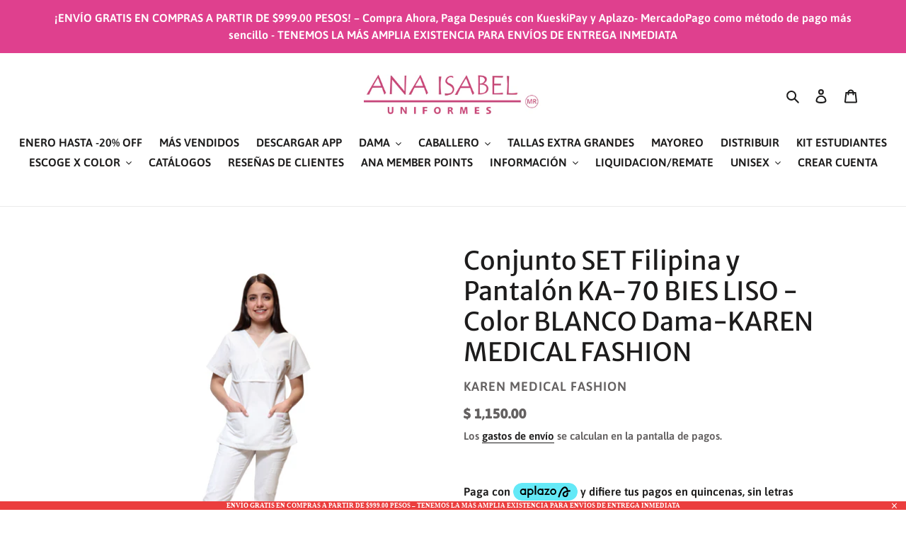

--- FILE ---
content_type: text/html; charset=utf-8
request_url: https://anaisabeluniformes.com/products/conjunto-set-filipina-y-pantalon-ka-70-bies-liso-color-blanco-dama-karen-medical-fashion
body_size: 50708
content:
<!doctype html>
<html class="no-js" lang="es">
<head>
  <link rel="stylesheet" href="https://obscure-escarpment-2240.herokuapp.com/stylesheets/bcpo-front.css">
  <script>var bcpo_product={"id":6823864762541,"title":"Conjunto SET Filipina y Pantalón KA-70 BIES LISO -Color BLANCO Dama-KAREN MEDICAL FASHION","handle":"conjunto-set-filipina-y-pantalon-ka-70-bies-liso-color-blanco-dama-karen-medical-fashion","description":"\u003cp\u003e \u003c\/p\u003e\n\u003cp\u003e\u003cspan\u003eImpuesto incluido. \u003cmeta charset=\"utf-8\"\u003e \u003cstrong\u003eENVÍO GRATIS A TODO MÉXICO.\u003c\/strong\u003e\u003c\/span\u003e\u003c\/p\u003e\n\u003cp\u003e\u003cimg src=\"https:\/\/cdn.shopify.com\/s\/files\/1\/0529\/6593\/3229\/files\/EV_FILIPINAS_GUIA_DE_TALLAS.jpg?v=1749844989\" alt=\"\"\u003e\u003c\/p\u003e\n\u003cp\u003e\u003cimg src=\"https:\/\/cdn.shopify.com\/s\/files\/1\/0529\/6593\/3229\/files\/EV-120_GUIA_DE_TALLAS_3_ba0e7a97-6448-40bb-84c3-7d47e9713609.png?v=1749845090\" alt=\"\"\u003e\u003c\/p\u003e\n\u003cul\u003e\n\u003cli\u003eTALLAS- PUEDEN PEDIR DIFERENTE TALLA DE FILIPINA Y DIFERENTE TALLA DE PANTALÓN EN SU CONJUNTO. El procedimiento es que realizan su pedido, y posteriormente por mensaje al WHATSAPP juntó con su # de pedido, nos escriben la talla de filipina y la talla de pantalón y listo. También pueden combinar colores de filipina y pantalón con el mismo procedimiento.\u003c\/li\u003e\n\u003cli\u003e\u003cspan\u003eDISEÑO DE FILIPINA - Filipina manga corta, Clásico bies en color blanco a lo largo del cuello y bajando por la parte delantera de la prenda hasta la parte baja del pecho, una amplia bolsa delantera y cintillo de ajuste trasero. \u003c\/span\u003e\u003c\/li\u003e\n\u003cli\u003eDISEÑO DE PANTALÓN - MODELO KA-146 Blanco. Pantalón con corte moderno con silueta muy femenina, es el más cómodo por su pretina ancha en la parte de la cintura. Amplias bolsas de cargo laterales. Brinda el ajuste perfecto. Es el pantalón más cómodo y bonito del mercado, un gran diferenciador y de los más queridos y reconocidos por los profesionales.\u003c\/li\u003e\n\u003cli\u003e\u003cspan\u003e\u003cmeta charset=\"utf-8\"\u003eTELA –  80% Poliéster y 20% Algodón.\u003cstrong\u003e \u003c\/strong\u003eNuestros productos no tienen “bolitas” ni arrugas, siendo una prenda con un tacto espectacular y una vista aún mejor. Sus bolsas te permiten tener siempre a la mano tus accesorios y herramientas de trabajo como el estetoscopio, para que siempre estés preparado\/a.\u003c\/span\u003e\u003c\/li\u003e\n\u003cli\u003e\u003cspan\u003e\u003cmeta charset=\"utf-8\"\u003eCONSTRUCCIÓN Y EXTRA: Doble remache en nuestras costuras para que la prenda tenga mayor durabilidad y resistencia. Amplia gama de colores para que tengas toda nuestra linda colección. \u003c\/span\u003e\u003c\/li\u003e\n\u003cli\u003eEmpresa orgullosamente Mexicana.\u003c\/li\u003e\n\u003c\/ul\u003e","published_at":"2021-07-13T11:59:19-06:00","created_at":"2021-07-13T11:59:16-06:00","vendor":"KAREN MEDICAL FASHION","type":"CONJUNTO","tags":[],"price":115000,"price_min":115000,"price_max":115000,"available":true,"price_varies":false,"compare_at_price":null,"compare_at_price_min":0,"compare_at_price_max":0,"compare_at_price_varies":false,"variants":[{"id":40311496474797,"title":"XCH","option1":"XCH","option2":null,"option3":null,"sku":"KA-70-CJTO-BLANCO-XCH","requires_shipping":true,"taxable":false,"featured_image":null,"available":true,"name":"Conjunto SET Filipina y Pantalón KA-70 BIES LISO -Color BLANCO Dama-KAREN MEDICAL FASHION - XCH","public_title":"XCH","options":["XCH"],"price":115000,"weight":0,"compare_at_price":null,"inventory_management":"shopify","barcode":"","requires_selling_plan":false,"selling_plan_allocations":[]},{"id":40311496507565,"title":"CH","option1":"CH","option2":null,"option3":null,"sku":"KA-70-CJTO-BLANCO-CH","requires_shipping":true,"taxable":false,"featured_image":null,"available":true,"name":"Conjunto SET Filipina y Pantalón KA-70 BIES LISO -Color BLANCO Dama-KAREN MEDICAL FASHION - CH","public_title":"CH","options":["CH"],"price":115000,"weight":0,"compare_at_price":null,"inventory_management":"shopify","barcode":"","requires_selling_plan":false,"selling_plan_allocations":[]},{"id":40311496540333,"title":"MED","option1":"MED","option2":null,"option3":null,"sku":"KA-70-CJTO-BLANCO-MED","requires_shipping":true,"taxable":false,"featured_image":null,"available":true,"name":"Conjunto SET Filipina y Pantalón KA-70 BIES LISO -Color BLANCO Dama-KAREN MEDICAL FASHION - MED","public_title":"MED","options":["MED"],"price":115000,"weight":0,"compare_at_price":null,"inventory_management":"shopify","barcode":"","requires_selling_plan":false,"selling_plan_allocations":[]},{"id":40311496573101,"title":"GDE","option1":"GDE","option2":null,"option3":null,"sku":"KA-70-CJTO-BLANCO-GDE","requires_shipping":true,"taxable":false,"featured_image":null,"available":true,"name":"Conjunto SET Filipina y Pantalón KA-70 BIES LISO -Color BLANCO Dama-KAREN MEDICAL FASHION - GDE","public_title":"GDE","options":["GDE"],"price":115000,"weight":0,"compare_at_price":null,"inventory_management":"shopify","barcode":"","requires_selling_plan":false,"selling_plan_allocations":[]},{"id":40311496638637,"title":"XG","option1":"XG","option2":null,"option3":null,"sku":"KA-70-CJTO-BLANCO-XG","requires_shipping":true,"taxable":false,"featured_image":null,"available":true,"name":"Conjunto SET Filipina y Pantalón KA-70 BIES LISO -Color BLANCO Dama-KAREN MEDICAL FASHION - XG","public_title":"XG","options":["XG"],"price":115000,"weight":0,"compare_at_price":null,"inventory_management":"shopify","barcode":"","requires_selling_plan":false,"selling_plan_allocations":[]},{"id":40311496671405,"title":"2XG","option1":"2XG","option2":null,"option3":null,"sku":"KA-70-CJTO-BLANCO-2XG","requires_shipping":true,"taxable":false,"featured_image":null,"available":true,"name":"Conjunto SET Filipina y Pantalón KA-70 BIES LISO -Color BLANCO Dama-KAREN MEDICAL FASHION - 2XG","public_title":"2XG","options":["2XG"],"price":115000,"weight":0,"compare_at_price":null,"inventory_management":"shopify","barcode":"","requires_selling_plan":false,"selling_plan_allocations":[]}],"images":["\/\/anaisabeluniformes.com\/cdn\/shop\/products\/KA-70BLANCOCOMPLETA.jpg?v=1626199160","\/\/anaisabeluniformes.com\/cdn\/shop\/products\/KA-70BLANCO.jpg?v=1626199160","\/\/anaisabeluniformes.com\/cdn\/shop\/products\/KA-70ESPALDABLANCO.jpg?v=1626199160"],"featured_image":"\/\/anaisabeluniformes.com\/cdn\/shop\/products\/KA-70BLANCOCOMPLETA.jpg?v=1626199160","options":["Size"],"media":[{"alt":null,"id":21821979394221,"position":1,"preview_image":{"aspect_ratio":0.667,"height":3840,"width":2560,"src":"\/\/anaisabeluniformes.com\/cdn\/shop\/products\/KA-70BLANCOCOMPLETA.jpg?v=1626199160"},"aspect_ratio":0.667,"height":3840,"media_type":"image","src":"\/\/anaisabeluniformes.com\/cdn\/shop\/products\/KA-70BLANCOCOMPLETA.jpg?v=1626199160","width":2560},{"alt":null,"id":21821979426989,"position":2,"preview_image":{"aspect_ratio":0.667,"height":3840,"width":2560,"src":"\/\/anaisabeluniformes.com\/cdn\/shop\/products\/KA-70BLANCO.jpg?v=1626199160"},"aspect_ratio":0.667,"height":3840,"media_type":"image","src":"\/\/anaisabeluniformes.com\/cdn\/shop\/products\/KA-70BLANCO.jpg?v=1626199160","width":2560},{"alt":null,"id":21821979459757,"position":3,"preview_image":{"aspect_ratio":0.667,"height":3840,"width":2560,"src":"\/\/anaisabeluniformes.com\/cdn\/shop\/products\/KA-70ESPALDABLANCO.jpg?v=1626199160"},"aspect_ratio":0.667,"height":3840,"media_type":"image","src":"\/\/anaisabeluniformes.com\/cdn\/shop\/products\/KA-70ESPALDABLANCO.jpg?v=1626199160","width":2560}],"requires_selling_plan":false,"selling_plan_groups":[],"content":"\u003cp\u003e \u003c\/p\u003e\n\u003cp\u003e\u003cspan\u003eImpuesto incluido. \u003cmeta charset=\"utf-8\"\u003e \u003cstrong\u003eENVÍO GRATIS A TODO MÉXICO.\u003c\/strong\u003e\u003c\/span\u003e\u003c\/p\u003e\n\u003cp\u003e\u003cimg src=\"https:\/\/cdn.shopify.com\/s\/files\/1\/0529\/6593\/3229\/files\/EV_FILIPINAS_GUIA_DE_TALLAS.jpg?v=1749844989\" alt=\"\"\u003e\u003c\/p\u003e\n\u003cp\u003e\u003cimg src=\"https:\/\/cdn.shopify.com\/s\/files\/1\/0529\/6593\/3229\/files\/EV-120_GUIA_DE_TALLAS_3_ba0e7a97-6448-40bb-84c3-7d47e9713609.png?v=1749845090\" alt=\"\"\u003e\u003c\/p\u003e\n\u003cul\u003e\n\u003cli\u003eTALLAS- PUEDEN PEDIR DIFERENTE TALLA DE FILIPINA Y DIFERENTE TALLA DE PANTALÓN EN SU CONJUNTO. El procedimiento es que realizan su pedido, y posteriormente por mensaje al WHATSAPP juntó con su # de pedido, nos escriben la talla de filipina y la talla de pantalón y listo. También pueden combinar colores de filipina y pantalón con el mismo procedimiento.\u003c\/li\u003e\n\u003cli\u003e\u003cspan\u003eDISEÑO DE FILIPINA - Filipina manga corta, Clásico bies en color blanco a lo largo del cuello y bajando por la parte delantera de la prenda hasta la parte baja del pecho, una amplia bolsa delantera y cintillo de ajuste trasero. \u003c\/span\u003e\u003c\/li\u003e\n\u003cli\u003eDISEÑO DE PANTALÓN - MODELO KA-146 Blanco. Pantalón con corte moderno con silueta muy femenina, es el más cómodo por su pretina ancha en la parte de la cintura. Amplias bolsas de cargo laterales. Brinda el ajuste perfecto. Es el pantalón más cómodo y bonito del mercado, un gran diferenciador y de los más queridos y reconocidos por los profesionales.\u003c\/li\u003e\n\u003cli\u003e\u003cspan\u003e\u003cmeta charset=\"utf-8\"\u003eTELA –  80% Poliéster y 20% Algodón.\u003cstrong\u003e \u003c\/strong\u003eNuestros productos no tienen “bolitas” ni arrugas, siendo una prenda con un tacto espectacular y una vista aún mejor. Sus bolsas te permiten tener siempre a la mano tus accesorios y herramientas de trabajo como el estetoscopio, para que siempre estés preparado\/a.\u003c\/span\u003e\u003c\/li\u003e\n\u003cli\u003e\u003cspan\u003e\u003cmeta charset=\"utf-8\"\u003eCONSTRUCCIÓN Y EXTRA: Doble remache en nuestras costuras para que la prenda tenga mayor durabilidad y resistencia. Amplia gama de colores para que tengas toda nuestra linda colección. \u003c\/span\u003e\u003c\/li\u003e\n\u003cli\u003eEmpresa orgullosamente Mexicana.\u003c\/li\u003e\n\u003c\/ul\u003e"};  var bcpo_settings={"fallback":"default","auto_select":"on","load_main_image":"off","replaceImage":"on","border_style":"square","tooltips":"show","sold_out_style":"transparent","theme":"light","jumbo_colors":"medium","jumbo_images":"medium","circle_swatches":"","inventory_style":"amazon","override_ajax":"on","add_price_addons":"off","money_format2":"$ {{amount}} MXN","money_format_without_currency":"$ {{amount}}","show_currency":"on","global_auto_image_options":"COLORES","global_color_options":"","global_colors":[{"key":"LIMA","value":"ecf42f"},{"key":"FANDANGO","value":"e52cde"},{"key":"VERDE","value":"1e8c1b"}],"shop_currency":"MXN"};var inventory_quantity = [];inventory_quantity.push(30);inventory_quantity.push(30);inventory_quantity.push(29);inventory_quantity.push(30);inventory_quantity.push(30);inventory_quantity.push(30);if(bcpo_product) { for (var i = 0; i < bcpo_product.variants.length; i += 1) { bcpo_product.variants[i].inventory_quantity = inventory_quantity[i]; }}window.bcpo = window.bcpo || {}; bcpo.cart = {"note":null,"attributes":{},"original_total_price":0,"total_price":0,"total_discount":0,"total_weight":0.0,"item_count":0,"items":[],"requires_shipping":false,"currency":"MXN","items_subtotal_price":0,"cart_level_discount_applications":[],"checkout_charge_amount":0}; bcpo.ogFormData = FormData;</script>

  <meta charset="utf-8">
  <meta http-equiv="X-UA-Compatible" content="IE=edge,chrome=1">
  <meta name="viewport" content="width=device-width,initial-scale=1">
  <meta name="theme-color" content="#3a3a3a">

  <link rel="preconnect" href="https://cdn.shopify.com" crossorigin>
  <link rel="preconnect" href="https://fonts.shopify.com" crossorigin>
  <link rel="preconnect" href="https://monorail-edge.shopifysvc.com"><link rel="preload" href="//anaisabeluniformes.com/cdn/shop/t/1/assets/theme.css?v=155214533637327102051670899133" as="style">
  <link rel="preload" as="font" href="//anaisabeluniformes.com/cdn/fonts/merriweather_sans/merriweathersans_n4.e8e76a1153621bf13c455f7c4cac15f9e7a555b4.woff2" type="font/woff2" crossorigin>
  <link rel="preload" as="font" href="//anaisabeluniformes.com/cdn/fonts/asap/asap_n6.362dcbce09b19d24e889848dbf7f3d031829e245.woff2" type="font/woff2" crossorigin>
  <link rel="preload" as="font" href="//anaisabeluniformes.com/cdn/fonts/asap/asap_n7.3209f7e23b2ef01c793f40c7556e6532b06b5f1e.woff2" type="font/woff2" crossorigin>
  <link rel="preload" href="//anaisabeluniformes.com/cdn/shop/t/1/assets/theme.js?v=136441056019758165691609775217" as="script">
  <link rel="preload" href="//anaisabeluniformes.com/cdn/shop/t/1/assets/lazysizes.js?v=63098554868324070131609775216" as="script"><link rel="canonical" href="https://anaisabeluniformes.com/products/conjunto-set-filipina-y-pantalon-ka-70-bies-liso-color-blanco-dama-karen-medical-fashion"><link rel="shortcut icon" href="//anaisabeluniformes.com/cdn/shop/files/Captura_de_Pantalla_2021-03-02_a_la_s_9.46.10_32x32.png?v=1614699991" type="image/png"><title>Conjunto SET Filipina y Pantalón KA-70 BIES LISO -Color BLANCO Dama-KA
&ndash; ANA ISABEL UNIFORMES</title><meta name="description" content="  Impuesto incluido.  ENVÍO GRATIS A TODO MÉXICO. TALLAS- PUEDEN PEDIR DIFERENTE TALLA DE FILIPINA Y DIFERENTE TALLA DE PANTALÓN EN SU CONJUNTO. El procedimiento es que realizan su pedido, y posteriormente por mensaje al WHATSAPP juntó con su # de pedido, nos escriben la talla de filipina y la talla de pantalón y listo"><!-- /snippets/social-meta-tags.liquid -->




<meta property="og:site_name" content="ANA ISABEL UNIFORMES">
<meta property="og:url" content="https://anaisabeluniformes.com/products/conjunto-set-filipina-y-pantalon-ka-70-bies-liso-color-blanco-dama-karen-medical-fashion">
<meta property="og:title" content="Conjunto SET Filipina y Pantalón KA-70 BIES LISO -Color BLANCO Dama-KA">
<meta property="og:type" content="product">
<meta property="og:description" content="  Impuesto incluido.  ENVÍO GRATIS A TODO MÉXICO. TALLAS- PUEDEN PEDIR DIFERENTE TALLA DE FILIPINA Y DIFERENTE TALLA DE PANTALÓN EN SU CONJUNTO. El procedimiento es que realizan su pedido, y posteriormente por mensaje al WHATSAPP juntó con su # de pedido, nos escriben la talla de filipina y la talla de pantalón y listo">

  <meta property="og:price:amount" content="1,150.00">
  <meta property="og:price:currency" content="MXN">

<meta property="og:image" content="http://anaisabeluniformes.com/cdn/shop/products/KA-70BLANCOCOMPLETA_1200x1200.jpg?v=1626199160"><meta property="og:image" content="http://anaisabeluniformes.com/cdn/shop/products/KA-70BLANCO_1200x1200.jpg?v=1626199160"><meta property="og:image" content="http://anaisabeluniformes.com/cdn/shop/products/KA-70ESPALDABLANCO_1200x1200.jpg?v=1626199160">
<meta property="og:image:secure_url" content="https://anaisabeluniformes.com/cdn/shop/products/KA-70BLANCOCOMPLETA_1200x1200.jpg?v=1626199160"><meta property="og:image:secure_url" content="https://anaisabeluniformes.com/cdn/shop/products/KA-70BLANCO_1200x1200.jpg?v=1626199160"><meta property="og:image:secure_url" content="https://anaisabeluniformes.com/cdn/shop/products/KA-70ESPALDABLANCO_1200x1200.jpg?v=1626199160">


<meta name="twitter:card" content="summary_large_image">
<meta name="twitter:title" content="Conjunto SET Filipina y Pantalón KA-70 BIES LISO -Color BLANCO Dama-KA">
<meta name="twitter:description" content="  Impuesto incluido.  ENVÍO GRATIS A TODO MÉXICO. TALLAS- PUEDEN PEDIR DIFERENTE TALLA DE FILIPINA Y DIFERENTE TALLA DE PANTALÓN EN SU CONJUNTO. El procedimiento es que realizan su pedido, y posteriormente por mensaje al WHATSAPP juntó con su # de pedido, nos escriben la talla de filipina y la talla de pantalón y listo">

  
<style data-shopify>
:root {
    --color-text: #1d1c1c;
    --color-text-rgb: 29, 28, 28;
    --color-body-text: #646161;
    --color-sale-text: #000000;
    --color-small-button-text-border: #3a3a3a;
    --color-text-field: #ffffff;
    --color-text-field-text: #000000;
    --color-text-field-text-rgb: 0, 0, 0;

    --color-btn-primary: #3a3a3a;
    --color-btn-primary-darker: #212121;
    --color-btn-primary-text: #ffffff;

    --color-blankstate: rgba(100, 97, 97, 0.35);
    --color-blankstate-border: rgba(100, 97, 97, 0.2);
    --color-blankstate-background: rgba(100, 97, 97, 0.1);

    --color-text-focus:#444242;
    --color-overlay-text-focus:#4e4e4e;
    --color-btn-primary-focus:#606060;
    --color-btn-social-focus:#d2d2d2;
    --color-small-button-text-border-focus:#606060;
    --predictive-search-focus:#f2f2f2;

    --color-body: #ffffff;
    --color-bg: #ffffff;
    --color-bg-rgb: 255, 255, 255;
    --color-bg-alt: rgba(100, 97, 97, 0.05);
    --color-bg-currency-selector: rgba(100, 97, 97, 0.2);

    --color-overlay-title-text: #0e0e0e;
    --color-image-overlay: #cccccc;
    --color-image-overlay-rgb: 204, 204, 204;--opacity-image-overlay: 0.0;--hover-overlay-opacity: 0.4;

    --color-border: #ebebeb;
    --color-border-form: #cccccc;
    --color-border-form-darker: #b3b3b3;

    --svg-select-icon: url(//anaisabeluniformes.com/cdn/shop/t/1/assets/ico-select.svg?v=29003672709104678581609775237);
    --slick-img-url: url(//anaisabeluniformes.com/cdn/shop/t/1/assets/ajax-loader.gif?v=41356863302472015721609775214);

    --font-weight-body--bold: 700;
    --font-weight-body--bolder: 900;

    --font-stack-header: "Merriweather Sans", sans-serif;
    --font-style-header: normal;
    --font-weight-header: 400;

    --font-stack-body: Asap, sans-serif;
    --font-style-body: normal;
    --font-weight-body: 600;

    --font-size-header: 27;

    --font-size-base: 16;

    --font-h1-desktop: 36;
    --font-h1-mobile: 33;
    --font-h2-desktop: 21;
    --font-h2-mobile: 18;
    --font-h3-mobile: 21;
    --font-h4-desktop: 18;
    --font-h4-mobile: 16;
    --font-h5-desktop: 15;
    --font-h5-mobile: 14;
    --font-h6-desktop: 14;
    --font-h6-mobile: 13;

    --font-mega-title-large-desktop: 67;

    --font-rich-text-large: 18;
    --font-rich-text-small: 14;

    
--color-video-bg: #f2f2f2;

    
    --global-color-image-loader-primary: rgba(29, 28, 28, 0.06);
    --global-color-image-loader-secondary: rgba(29, 28, 28, 0.12);
  }
</style>


  <style>*,::after,::before{box-sizing:border-box}body{margin:0}body,html{background-color:var(--color-body)}body,button{font-size:calc(var(--font-size-base) * 1px);font-family:var(--font-stack-body);font-style:var(--font-style-body);font-weight:var(--font-weight-body);color:var(--color-text);line-height:1.5}body,button{-webkit-font-smoothing:antialiased;-webkit-text-size-adjust:100%}.border-bottom{border-bottom:1px solid var(--color-border)}.btn--link{background-color:transparent;border:0;margin:0;color:var(--color-text);text-align:left}.text-right{text-align:right}.icon{display:inline-block;width:20px;height:20px;vertical-align:middle;fill:currentColor}.icon__fallback-text,.visually-hidden{position:absolute!important;overflow:hidden;clip:rect(0 0 0 0);height:1px;width:1px;margin:-1px;padding:0;border:0}svg.icon:not(.icon--full-color) circle,svg.icon:not(.icon--full-color) ellipse,svg.icon:not(.icon--full-color) g,svg.icon:not(.icon--full-color) line,svg.icon:not(.icon--full-color) path,svg.icon:not(.icon--full-color) polygon,svg.icon:not(.icon--full-color) polyline,svg.icon:not(.icon--full-color) rect,symbol.icon:not(.icon--full-color) circle,symbol.icon:not(.icon--full-color) ellipse,symbol.icon:not(.icon--full-color) g,symbol.icon:not(.icon--full-color) line,symbol.icon:not(.icon--full-color) path,symbol.icon:not(.icon--full-color) polygon,symbol.icon:not(.icon--full-color) polyline,symbol.icon:not(.icon--full-color) rect{fill:inherit;stroke:inherit}li{list-style:none}.list--inline{padding:0;margin:0}.list--inline>li{display:inline-block;margin-bottom:0;vertical-align:middle}a{color:var(--color-text);text-decoration:none}.h1,.h2,h1,h2{margin:0 0 17.5px;font-family:var(--font-stack-header);font-style:var(--font-style-header);font-weight:var(--font-weight-header);line-height:1.2;overflow-wrap:break-word;word-wrap:break-word}.h1 a,.h2 a,h1 a,h2 a{color:inherit;text-decoration:none;font-weight:inherit}.h1,h1{font-size:calc(((var(--font-h1-desktop))/ (var(--font-size-base))) * 1em);text-transform:none;letter-spacing:0}@media only screen and (max-width:749px){.h1,h1{font-size:calc(((var(--font-h1-mobile))/ (var(--font-size-base))) * 1em)}}.h2,h2{font-size:calc(((var(--font-h2-desktop))/ (var(--font-size-base))) * 1em);text-transform:uppercase;letter-spacing:.1em}@media only screen and (max-width:749px){.h2,h2{font-size:calc(((var(--font-h2-mobile))/ (var(--font-size-base))) * 1em)}}p{color:var(--color-body-text);margin:0 0 19.44444px}@media only screen and (max-width:749px){p{font-size:calc(((var(--font-size-base) - 1)/ (var(--font-size-base))) * 1em)}}p:last-child{margin-bottom:0}@media only screen and (max-width:749px){.small--hide{display:none!important}}.grid{list-style:none;margin:0;padding:0;margin-left:-30px}.grid::after{content:'';display:table;clear:both}@media only screen and (max-width:749px){.grid{margin-left:-22px}}.grid::after{content:'';display:table;clear:both}.grid--no-gutters{margin-left:0}.grid--no-gutters .grid__item{padding-left:0}.grid--table{display:table;table-layout:fixed;width:100%}.grid--table>.grid__item{float:none;display:table-cell;vertical-align:middle}.grid__item{float:left;padding-left:30px;width:100%}@media only screen and (max-width:749px){.grid__item{padding-left:22px}}.grid__item[class*="--push"]{position:relative}@media only screen and (min-width:750px){.medium-up--one-quarter{width:25%}.medium-up--push-one-third{width:33.33%}.medium-up--one-half{width:50%}.medium-up--push-one-third{left:33.33%;position:relative}}.site-header{position:relative;background-color:var(--color-body)}@media only screen and (max-width:749px){.site-header{border-bottom:1px solid var(--color-border)}}@media only screen and (min-width:750px){.site-header{padding:0 55px}.site-header.logo--center{padding-top:30px}}.site-header__logo{margin:15px 0}.logo-align--center .site-header__logo{text-align:center;margin:0 auto}@media only screen and (max-width:749px){.logo-align--center .site-header__logo{text-align:left;margin:15px 0}}@media only screen and (max-width:749px){.site-header__logo{padding-left:22px;text-align:left}.site-header__logo img{margin:0}}.site-header__logo-link{display:inline-block;word-break:break-word}@media only screen and (min-width:750px){.logo-align--center .site-header__logo-link{margin:0 auto}}.site-header__logo-image{display:block}@media only screen and (min-width:750px){.site-header__logo-image{margin:0 auto}}.site-header__logo-image img{width:100%}.site-header__logo-image--centered img{margin:0 auto}.site-header__logo img{display:block}.site-header__icons{position:relative;white-space:nowrap}@media only screen and (max-width:749px){.site-header__icons{width:auto;padding-right:13px}.site-header__icons .btn--link,.site-header__icons .site-header__cart{font-size:calc(((var(--font-size-base))/ (var(--font-size-base))) * 1em)}}.site-header__icons-wrapper{position:relative;display:-webkit-flex;display:-ms-flexbox;display:flex;width:100%;-ms-flex-align:center;-webkit-align-items:center;-moz-align-items:center;-ms-align-items:center;-o-align-items:center;align-items:center;-webkit-justify-content:flex-end;-ms-justify-content:flex-end;justify-content:flex-end}.site-header__account,.site-header__cart,.site-header__search{position:relative}.site-header__search.site-header__icon{display:none}@media only screen and (min-width:1400px){.site-header__search.site-header__icon{display:block}}.site-header__search-toggle{display:block}@media only screen and (min-width:750px){.site-header__account,.site-header__cart{padding:10px 11px}}.site-header__cart-title,.site-header__search-title{position:absolute!important;overflow:hidden;clip:rect(0 0 0 0);height:1px;width:1px;margin:-1px;padding:0;border:0;display:block;vertical-align:middle}.site-header__cart-title{margin-right:3px}.site-header__cart-count{display:flex;align-items:center;justify-content:center;position:absolute;right:.4rem;top:.2rem;font-weight:700;background-color:var(--color-btn-primary);color:var(--color-btn-primary-text);border-radius:50%;min-width:1em;height:1em}.site-header__cart-count span{font-family:HelveticaNeue,"Helvetica Neue",Helvetica,Arial,sans-serif;font-size:calc(11em / 16);line-height:1}@media only screen and (max-width:749px){.site-header__cart-count{top:calc(7em / 16);right:0;border-radius:50%;min-width:calc(19em / 16);height:calc(19em / 16)}}@media only screen and (max-width:749px){.site-header__cart-count span{padding:.25em calc(6em / 16);font-size:12px}}.site-header__menu{display:none}@media only screen and (max-width:749px){.site-header__icon{display:inline-block;vertical-align:middle;padding:10px 11px;margin:0}}@media only screen and (min-width:750px){.site-header__icon .icon-search{margin-right:3px}}.announcement-bar{z-index:10;position:relative;text-align:center;border-bottom:1px solid transparent;padding:2px}.announcement-bar__link{display:block}.announcement-bar__message{display:block;padding:11px 22px;font-size:calc(((16)/ (var(--font-size-base))) * 1em);font-weight:var(--font-weight-header)}@media only screen and (min-width:750px){.announcement-bar__message{padding-left:55px;padding-right:55px}}.site-nav{position:relative;padding:0;text-align:center;margin:25px 0}.site-nav a{padding:3px 10px}.site-nav__link{display:block;white-space:nowrap}.site-nav--centered .site-nav__link{padding-top:0}.site-nav__link .icon-chevron-down{width:calc(8em / 16);height:calc(8em / 16);margin-left:.5rem}.site-nav__label{border-bottom:1px solid transparent}.site-nav__link--active .site-nav__label{border-bottom-color:var(--color-text)}.site-nav__link--button{border:none;background-color:transparent;padding:3px 10px}.site-header__mobile-nav{z-index:11;position:relative;background-color:var(--color-body)}@media only screen and (max-width:749px){.site-header__mobile-nav{display:-webkit-flex;display:-ms-flexbox;display:flex;width:100%;-ms-flex-align:center;-webkit-align-items:center;-moz-align-items:center;-ms-align-items:center;-o-align-items:center;align-items:center}}.mobile-nav--open .icon-close{display:none}.main-content{opacity:0}.main-content .shopify-section{display:none}.main-content .shopify-section:first-child{display:inherit}.critical-hidden{display:none}</style>

  <script>
    window.performance.mark('debut:theme_stylesheet_loaded.start');

    function onLoadStylesheet() {
      performance.mark('debut:theme_stylesheet_loaded.end');
      performance.measure('debut:theme_stylesheet_loaded', 'debut:theme_stylesheet_loaded.start', 'debut:theme_stylesheet_loaded.end');

      var url = "//anaisabeluniformes.com/cdn/shop/t/1/assets/theme.css?v=155214533637327102051670899133";
      var link = document.querySelector('link[href="' + url + '"]');
      link.loaded = true;
      link.dispatchEvent(new Event('load'));
    }
  </script>

  <link rel="stylesheet" href="//anaisabeluniformes.com/cdn/shop/t/1/assets/theme.css?v=155214533637327102051670899133" type="text/css" media="print" onload="this.media='all';onLoadStylesheet()">

  <style>
    @font-face {
  font-family: "Merriweather Sans";
  font-weight: 400;
  font-style: normal;
  font-display: swap;
  src: url("//anaisabeluniformes.com/cdn/fonts/merriweather_sans/merriweathersans_n4.e8e76a1153621bf13c455f7c4cac15f9e7a555b4.woff2") format("woff2"),
       url("//anaisabeluniformes.com/cdn/fonts/merriweather_sans/merriweathersans_n4.0832d7fb8eff5d83b883571b5fd79bbe1a28a988.woff") format("woff");
}

    @font-face {
  font-family: Asap;
  font-weight: 600;
  font-style: normal;
  font-display: swap;
  src: url("//anaisabeluniformes.com/cdn/fonts/asap/asap_n6.362dcbce09b19d24e889848dbf7f3d031829e245.woff2") format("woff2"),
       url("//anaisabeluniformes.com/cdn/fonts/asap/asap_n6.d685db74f4b046084dd5425d2a283dee915f6f31.woff") format("woff");
}

    @font-face {
  font-family: Asap;
  font-weight: 700;
  font-style: normal;
  font-display: swap;
  src: url("//anaisabeluniformes.com/cdn/fonts/asap/asap_n7.3209f7e23b2ef01c793f40c7556e6532b06b5f1e.woff2") format("woff2"),
       url("//anaisabeluniformes.com/cdn/fonts/asap/asap_n7.b0a0b6deb369ccc0b973a1d12f3530d5e4373c77.woff") format("woff");
}

    @font-face {
  font-family: Asap;
  font-weight: 900;
  font-style: normal;
  font-display: swap;
  src: url("//anaisabeluniformes.com/cdn/fonts/asap/asap_n9.7fd5825809bb56b3a8e0618f4842ed960d417884.woff2") format("woff2"),
       url("//anaisabeluniformes.com/cdn/fonts/asap/asap_n9.e4e516b3c8c59f212a2f0afb090839ce1e01d152.woff") format("woff");
}

    @font-face {
  font-family: Asap;
  font-weight: 600;
  font-style: italic;
  font-display: swap;
  src: url("//anaisabeluniformes.com/cdn/fonts/asap/asap_i6.0b6ab97998548b59d6246d40b6dfc47b4bcfdd82.woff2") format("woff2"),
       url("//anaisabeluniformes.com/cdn/fonts/asap/asap_i6.7a4f5e532d0ed4bb93b5a7f6f1a64de5b464ca84.woff") format("woff");
}

    @font-face {
  font-family: Asap;
  font-weight: 700;
  font-style: italic;
  font-display: swap;
  src: url("//anaisabeluniformes.com/cdn/fonts/asap/asap_i7.54957565625fd1dffc964521d01f3da61e596089.woff2") format("woff2"),
       url("//anaisabeluniformes.com/cdn/fonts/asap/asap_i7.98e2b88b25225290e9c09e36eb54e243fd11491f.woff") format("woff");
}

  </style>

  <script>
    var theme = {
      breakpoints: {
        medium: 750,
        large: 990,
        widescreen: 1400
      },
      strings: {
        addToCart: "Agregar al carrito",
        soldOut: "Agotado",
        unavailable: "No disponible",
        regularPrice: "Precio habitual",
        salePrice: "Precio de venta",
        sale: "Oferta",
        fromLowestPrice: "de [price]",
        vendor: "Proveedor",
        showMore: "Ver más",
        showLess: "Mostrar menos",
        searchFor: "Buscar",
        addressError: "No se puede encontrar esa dirección",
        addressNoResults: "No results for that address",
        addressQueryLimit: "Se ha excedido el límite de uso de la API de Google . Considere la posibilidad de actualizar a un \u003ca href=\"https:\/\/developers.google.com\/maps\/premium\/usage-limits\"\u003ePlan Premium\u003c\/a\u003e.",
        authError: "Hubo un problema de autenticación con su cuenta de Google Maps.",
        newWindow: "Abre en una nueva ventana.",
        external: "Abre sitio externo.",
        newWindowExternal: "Abre sitio externo externo en una nueva ventana.",
        removeLabel: "Eliminar [product]",
        update: "Actualizar carrito",
        quantity: "Cantidad",
        discountedTotal: "Descuento total",
        regularTotal: "Precio regular total",
        priceColumn: "Ver la columna de Precio para detalles del descuento.",
        quantityMinimumMessage: "La cantidad debe ser 1 o más",
        cartError: "Se ha producido un error al actualizar tu carrito. Vuelve a intentarlo.",
        removedItemMessage: "Eliminó \u003cspan class=\"cart__removed-product-details\"\u003e([quantity]) [link]\u003c\/span\u003e de tu carrito de compra.",
        unitPrice: "Precio unitario",
        unitPriceSeparator: "por",
        oneCartCount: "1 artículo",
        otherCartCount: "[count] artículos",
        quantityLabel: "Cantidad: [count]",
        products: "Productos",
        loading: "Cargando",
        number_of_results: "[result_number] de [results_count]",
        number_of_results_found: "[results_count] resultados encontrados",
        one_result_found: "1 resultado encontrado"
      },
      moneyFormat: "$ {{amount}}",
      moneyFormatWithCurrency: "$ {{amount}} MXN",
      settings: {
        predictiveSearchEnabled: true,
        predictiveSearchShowPrice: true,
        predictiveSearchShowVendor: true
      },
      stylesheet: "//anaisabeluniformes.com/cdn/shop/t/1/assets/theme.css?v=155214533637327102051670899133"
    }

    document.documentElement.className = document.documentElement.className.replace('no-js', 'js');
  </script><script src="//anaisabeluniformes.com/cdn/shop/t/1/assets/theme.js?v=136441056019758165691609775217" defer="defer"></script>
  <script src="//anaisabeluniformes.com/cdn/shop/t/1/assets/lazysizes.js?v=63098554868324070131609775216" async="async"></script>

  <script type="text/javascript">
    if (window.MSInputMethodContext && document.documentMode) {
      var scripts = document.getElementsByTagName('script')[0];
      var polyfill = document.createElement("script");
      polyfill.defer = true;
      polyfill.src = "//anaisabeluniformes.com/cdn/shop/t/1/assets/ie11CustomProperties.min.js?v=146208399201472936201609775215";

      scripts.parentNode.insertBefore(polyfill, scripts);
    }
  </script>

  <script>window.performance && window.performance.mark && window.performance.mark('shopify.content_for_header.start');</script><meta name="facebook-domain-verification" content="iu9yzyf4bh40gswrqzvzq8u0dviha9">
<meta name="facebook-domain-verification" content="makq7dumncahkmetedbyp7c7bpatog">
<meta name="facebook-domain-verification" content="7noycf9hy1c5s6rzra5vd61qqavpjw">
<meta id="shopify-digital-wallet" name="shopify-digital-wallet" content="/52965933229/digital_wallets/dialog">
<meta name="shopify-checkout-api-token" content="dbcafef44bad3be8d36dd4a0a77a6bab">
<meta id="in-context-paypal-metadata" data-shop-id="52965933229" data-venmo-supported="false" data-environment="production" data-locale="es_ES" data-paypal-v4="true" data-currency="MXN">
<link rel="alternate" type="application/json+oembed" href="https://anaisabeluniformes.com/products/conjunto-set-filipina-y-pantalon-ka-70-bies-liso-color-blanco-dama-karen-medical-fashion.oembed">
<script async="async" src="/checkouts/internal/preloads.js?locale=es-MX"></script>
<script id="shopify-features" type="application/json">{"accessToken":"dbcafef44bad3be8d36dd4a0a77a6bab","betas":["rich-media-storefront-analytics"],"domain":"anaisabeluniformes.com","predictiveSearch":true,"shopId":52965933229,"locale":"es"}</script>
<script>var Shopify = Shopify || {};
Shopify.shop = "ana-isabel-uniformes.myshopify.com";
Shopify.locale = "es";
Shopify.currency = {"active":"MXN","rate":"1.0"};
Shopify.country = "MX";
Shopify.theme = {"name":"Debut","id":117756657837,"schema_name":"Debut","schema_version":"17.7.0","theme_store_id":796,"role":"main"};
Shopify.theme.handle = "null";
Shopify.theme.style = {"id":null,"handle":null};
Shopify.cdnHost = "anaisabeluniformes.com/cdn";
Shopify.routes = Shopify.routes || {};
Shopify.routes.root = "/";</script>
<script type="module">!function(o){(o.Shopify=o.Shopify||{}).modules=!0}(window);</script>
<script>!function(o){function n(){var o=[];function n(){o.push(Array.prototype.slice.apply(arguments))}return n.q=o,n}var t=o.Shopify=o.Shopify||{};t.loadFeatures=n(),t.autoloadFeatures=n()}(window);</script>
<script id="shop-js-analytics" type="application/json">{"pageType":"product"}</script>
<script defer="defer" async type="module" src="//anaisabeluniformes.com/cdn/shopifycloud/shop-js/modules/v2/client.init-shop-cart-sync_CvZOh8Af.es.esm.js"></script>
<script defer="defer" async type="module" src="//anaisabeluniformes.com/cdn/shopifycloud/shop-js/modules/v2/chunk.common_3Rxs6Qxh.esm.js"></script>
<script type="module">
  await import("//anaisabeluniformes.com/cdn/shopifycloud/shop-js/modules/v2/client.init-shop-cart-sync_CvZOh8Af.es.esm.js");
await import("//anaisabeluniformes.com/cdn/shopifycloud/shop-js/modules/v2/chunk.common_3Rxs6Qxh.esm.js");

  window.Shopify.SignInWithShop?.initShopCartSync?.({"fedCMEnabled":true,"windoidEnabled":true});

</script>
<script>(function() {
  var isLoaded = false;
  function asyncLoad() {
    if (isLoaded) return;
    isLoaded = true;
    var urls = ["https:\/\/getbutton.io\/shopify\/widget\/52965933229.js?v=1616093517\u0026shop=ana-isabel-uniformes.myshopify.com","\/\/www.powr.io\/powr.js?powr-token=ana-isabel-uniformes.myshopify.com\u0026external-type=shopify\u0026shop=ana-isabel-uniformes.myshopify.com","https:\/\/joy.avada.io\/scripttag\/avada-joy-points-calculator.min.js?shop=ana-isabel-uniformes.myshopify.com","https:\/\/joy.avada.io\/scripttag\/avada-joy-tracking.min.js?shop=ana-isabel-uniformes.myshopify.com","https:\/\/cdn.hextom.com\/js\/quickannouncementbar.js?shop=ana-isabel-uniformes.myshopify.com","https:\/\/cdn.nfcube.com\/instafeed-70594a958fdfa3937896322be185ea95.js?shop=ana-isabel-uniformes.myshopify.com"];
    for (var i = 0; i < urls.length; i++) {
      var s = document.createElement('script');
      s.type = 'text/javascript';
      s.async = true;
      s.src = urls[i];
      var x = document.getElementsByTagName('script')[0];
      x.parentNode.insertBefore(s, x);
    }
  };
  if(window.attachEvent) {
    window.attachEvent('onload', asyncLoad);
  } else {
    window.addEventListener('load', asyncLoad, false);
  }
})();</script>
<script id="__st">var __st={"a":52965933229,"offset":-25200,"reqid":"b74c5316-bd2c-453a-ac7e-f69b1d9def16-1768664299","pageurl":"anaisabeluniformes.com\/products\/conjunto-set-filipina-y-pantalon-ka-70-bies-liso-color-blanco-dama-karen-medical-fashion","u":"52af9e01d9f1","p":"product","rtyp":"product","rid":6823864762541};</script>
<script>window.ShopifyPaypalV4VisibilityTracking = true;</script>
<script id="captcha-bootstrap">!function(){'use strict';const t='contact',e='account',n='new_comment',o=[[t,t],['blogs',n],['comments',n],[t,'customer']],c=[[e,'customer_login'],[e,'guest_login'],[e,'recover_customer_password'],[e,'create_customer']],r=t=>t.map((([t,e])=>`form[action*='/${t}']:not([data-nocaptcha='true']) input[name='form_type'][value='${e}']`)).join(','),a=t=>()=>t?[...document.querySelectorAll(t)].map((t=>t.form)):[];function s(){const t=[...o],e=r(t);return a(e)}const i='password',u='form_key',d=['recaptcha-v3-token','g-recaptcha-response','h-captcha-response',i],f=()=>{try{return window.sessionStorage}catch{return}},m='__shopify_v',_=t=>t.elements[u];function p(t,e,n=!1){try{const o=window.sessionStorage,c=JSON.parse(o.getItem(e)),{data:r}=function(t){const{data:e,action:n}=t;return t[m]||n?{data:e,action:n}:{data:t,action:n}}(c);for(const[e,n]of Object.entries(r))t.elements[e]&&(t.elements[e].value=n);n&&o.removeItem(e)}catch(o){console.error('form repopulation failed',{error:o})}}const l='form_type',E='cptcha';function T(t){t.dataset[E]=!0}const w=window,h=w.document,L='Shopify',v='ce_forms',y='captcha';let A=!1;((t,e)=>{const n=(g='f06e6c50-85a8-45c8-87d0-21a2b65856fe',I='https://cdn.shopify.com/shopifycloud/storefront-forms-hcaptcha/ce_storefront_forms_captcha_hcaptcha.v1.5.2.iife.js',D={infoText:'Protegido por hCaptcha',privacyText:'Privacidad',termsText:'Términos'},(t,e,n)=>{const o=w[L][v],c=o.bindForm;if(c)return c(t,g,e,D).then(n);var r;o.q.push([[t,g,e,D],n]),r=I,A||(h.body.append(Object.assign(h.createElement('script'),{id:'captcha-provider',async:!0,src:r})),A=!0)});var g,I,D;w[L]=w[L]||{},w[L][v]=w[L][v]||{},w[L][v].q=[],w[L][y]=w[L][y]||{},w[L][y].protect=function(t,e){n(t,void 0,e),T(t)},Object.freeze(w[L][y]),function(t,e,n,w,h,L){const[v,y,A,g]=function(t,e,n){const i=e?o:[],u=t?c:[],d=[...i,...u],f=r(d),m=r(i),_=r(d.filter((([t,e])=>n.includes(e))));return[a(f),a(m),a(_),s()]}(w,h,L),I=t=>{const e=t.target;return e instanceof HTMLFormElement?e:e&&e.form},D=t=>v().includes(t);t.addEventListener('submit',(t=>{const e=I(t);if(!e)return;const n=D(e)&&!e.dataset.hcaptchaBound&&!e.dataset.recaptchaBound,o=_(e),c=g().includes(e)&&(!o||!o.value);(n||c)&&t.preventDefault(),c&&!n&&(function(t){try{if(!f())return;!function(t){const e=f();if(!e)return;const n=_(t);if(!n)return;const o=n.value;o&&e.removeItem(o)}(t);const e=Array.from(Array(32),(()=>Math.random().toString(36)[2])).join('');!function(t,e){_(t)||t.append(Object.assign(document.createElement('input'),{type:'hidden',name:u})),t.elements[u].value=e}(t,e),function(t,e){const n=f();if(!n)return;const o=[...t.querySelectorAll(`input[type='${i}']`)].map((({name:t})=>t)),c=[...d,...o],r={};for(const[a,s]of new FormData(t).entries())c.includes(a)||(r[a]=s);n.setItem(e,JSON.stringify({[m]:1,action:t.action,data:r}))}(t,e)}catch(e){console.error('failed to persist form',e)}}(e),e.submit())}));const S=(t,e)=>{t&&!t.dataset[E]&&(n(t,e.some((e=>e===t))),T(t))};for(const o of['focusin','change'])t.addEventListener(o,(t=>{const e=I(t);D(e)&&S(e,y())}));const B=e.get('form_key'),M=e.get(l),P=B&&M;t.addEventListener('DOMContentLoaded',(()=>{const t=y();if(P)for(const e of t)e.elements[l].value===M&&p(e,B);[...new Set([...A(),...v().filter((t=>'true'===t.dataset.shopifyCaptcha))])].forEach((e=>S(e,t)))}))}(h,new URLSearchParams(w.location.search),n,t,e,['guest_login'])})(!0,!0)}();</script>
<script integrity="sha256-4kQ18oKyAcykRKYeNunJcIwy7WH5gtpwJnB7kiuLZ1E=" data-source-attribution="shopify.loadfeatures" defer="defer" src="//anaisabeluniformes.com/cdn/shopifycloud/storefront/assets/storefront/load_feature-a0a9edcb.js" crossorigin="anonymous"></script>
<script data-source-attribution="shopify.dynamic_checkout.dynamic.init">var Shopify=Shopify||{};Shopify.PaymentButton=Shopify.PaymentButton||{isStorefrontPortableWallets:!0,init:function(){window.Shopify.PaymentButton.init=function(){};var t=document.createElement("script");t.src="https://anaisabeluniformes.com/cdn/shopifycloud/portable-wallets/latest/portable-wallets.es.js",t.type="module",document.head.appendChild(t)}};
</script>
<script data-source-attribution="shopify.dynamic_checkout.buyer_consent">
  function portableWalletsHideBuyerConsent(e){var t=document.getElementById("shopify-buyer-consent"),n=document.getElementById("shopify-subscription-policy-button");t&&n&&(t.classList.add("hidden"),t.setAttribute("aria-hidden","true"),n.removeEventListener("click",e))}function portableWalletsShowBuyerConsent(e){var t=document.getElementById("shopify-buyer-consent"),n=document.getElementById("shopify-subscription-policy-button");t&&n&&(t.classList.remove("hidden"),t.removeAttribute("aria-hidden"),n.addEventListener("click",e))}window.Shopify?.PaymentButton&&(window.Shopify.PaymentButton.hideBuyerConsent=portableWalletsHideBuyerConsent,window.Shopify.PaymentButton.showBuyerConsent=portableWalletsShowBuyerConsent);
</script>
<script>
  function portableWalletsCleanup(e){e&&e.src&&console.error("Failed to load portable wallets script "+e.src);var t=document.querySelectorAll("shopify-accelerated-checkout .shopify-payment-button__skeleton, shopify-accelerated-checkout-cart .wallet-cart-button__skeleton"),e=document.getElementById("shopify-buyer-consent");for(let e=0;e<t.length;e++)t[e].remove();e&&e.remove()}function portableWalletsNotLoadedAsModule(e){e instanceof ErrorEvent&&"string"==typeof e.message&&e.message.includes("import.meta")&&"string"==typeof e.filename&&e.filename.includes("portable-wallets")&&(window.removeEventListener("error",portableWalletsNotLoadedAsModule),window.Shopify.PaymentButton.failedToLoad=e,"loading"===document.readyState?document.addEventListener("DOMContentLoaded",window.Shopify.PaymentButton.init):window.Shopify.PaymentButton.init())}window.addEventListener("error",portableWalletsNotLoadedAsModule);
</script>

<script type="module" src="https://anaisabeluniformes.com/cdn/shopifycloud/portable-wallets/latest/portable-wallets.es.js" onError="portableWalletsCleanup(this)" crossorigin="anonymous"></script>
<script nomodule>
  document.addEventListener("DOMContentLoaded", portableWalletsCleanup);
</script>

<link id="shopify-accelerated-checkout-styles" rel="stylesheet" media="screen" href="https://anaisabeluniformes.com/cdn/shopifycloud/portable-wallets/latest/accelerated-checkout-backwards-compat.css" crossorigin="anonymous">
<style id="shopify-accelerated-checkout-cart">
        #shopify-buyer-consent {
  margin-top: 1em;
  display: inline-block;
  width: 100%;
}

#shopify-buyer-consent.hidden {
  display: none;
}

#shopify-subscription-policy-button {
  background: none;
  border: none;
  padding: 0;
  text-decoration: underline;
  font-size: inherit;
  cursor: pointer;
}

#shopify-subscription-policy-button::before {
  box-shadow: none;
}

      </style>

<script>window.performance && window.performance.mark && window.performance.mark('shopify.content_for_header.end');</script>
<link rel="dns-prefetch" href="https://cdn.secomapp.com/">
<link rel="dns-prefetch" href="https://ajax.googleapis.com/">
<link rel="dns-prefetch" href="https://cdnjs.cloudflare.com/">
<link rel="preload" as="stylesheet" href="//anaisabeluniformes.com/cdn/shop/t/1/assets/sca-pp.css?v=178374312540912810101637270526">

<link rel="stylesheet" href="//anaisabeluniformes.com/cdn/shop/t/1/assets/sca-pp.css?v=178374312540912810101637270526">
 <script>
  
  SCAPPShop = {};
    
  </script> 
<!-- GSSTART Code for Swatches head. Do not change --><script type="text/javascript"  src="https://gravity-software.com/showswatches/js/shopify/variantswatches5970.js?v=gs9c4a17da15b052655979e31387366ac2"></script><!-- Code for Swatches head. Do not change GSEND -->
  <!-- "snippets/judgeme_core.liquid" was not rendered, the associated app was uninstalled -->
  <!-- Aplazo script -->
<script src="https://cdn.aplazo.mx/aplazo-widgets.min.js"></script>
<aplazo-install respawn-spot="div.product-form__controls-group:span.price-item,div.cart__submit-controls:span.cart-subtotal__price"></aplazo-install>

<script src="https://cdn.shopify.com/extensions/019bc061-933a-7f8d-b392-badd11dda39d/avada-joy-425/assets/joy-points-calculator-block.js" type="text/javascript" defer="defer"></script>
<script src="https://cdn.shopify.com/extensions/019bc061-933a-7f8d-b392-badd11dda39d/avada-joy-425/assets/avada-joy.js" type="text/javascript" defer="defer"></script>
<link href="https://monorail-edge.shopifysvc.com" rel="dns-prefetch">
<script>(function(){if ("sendBeacon" in navigator && "performance" in window) {try {var session_token_from_headers = performance.getEntriesByType('navigation')[0].serverTiming.find(x => x.name == '_s').description;} catch {var session_token_from_headers = undefined;}var session_cookie_matches = document.cookie.match(/_shopify_s=([^;]*)/);var session_token_from_cookie = session_cookie_matches && session_cookie_matches.length === 2 ? session_cookie_matches[1] : "";var session_token = session_token_from_headers || session_token_from_cookie || "";function handle_abandonment_event(e) {var entries = performance.getEntries().filter(function(entry) {return /monorail-edge.shopifysvc.com/.test(entry.name);});if (!window.abandonment_tracked && entries.length === 0) {window.abandonment_tracked = true;var currentMs = Date.now();var navigation_start = performance.timing.navigationStart;var payload = {shop_id: 52965933229,url: window.location.href,navigation_start,duration: currentMs - navigation_start,session_token,page_type: "product"};window.navigator.sendBeacon("https://monorail-edge.shopifysvc.com/v1/produce", JSON.stringify({schema_id: "online_store_buyer_site_abandonment/1.1",payload: payload,metadata: {event_created_at_ms: currentMs,event_sent_at_ms: currentMs}}));}}window.addEventListener('pagehide', handle_abandonment_event);}}());</script>
<script id="web-pixels-manager-setup">(function e(e,d,r,n,o){if(void 0===o&&(o={}),!Boolean(null===(a=null===(i=window.Shopify)||void 0===i?void 0:i.analytics)||void 0===a?void 0:a.replayQueue)){var i,a;window.Shopify=window.Shopify||{};var t=window.Shopify;t.analytics=t.analytics||{};var s=t.analytics;s.replayQueue=[],s.publish=function(e,d,r){return s.replayQueue.push([e,d,r]),!0};try{self.performance.mark("wpm:start")}catch(e){}var l=function(){var e={modern:/Edge?\/(1{2}[4-9]|1[2-9]\d|[2-9]\d{2}|\d{4,})\.\d+(\.\d+|)|Firefox\/(1{2}[4-9]|1[2-9]\d|[2-9]\d{2}|\d{4,})\.\d+(\.\d+|)|Chrom(ium|e)\/(9{2}|\d{3,})\.\d+(\.\d+|)|(Maci|X1{2}).+ Version\/(15\.\d+|(1[6-9]|[2-9]\d|\d{3,})\.\d+)([,.]\d+|)( \(\w+\)|)( Mobile\/\w+|) Safari\/|Chrome.+OPR\/(9{2}|\d{3,})\.\d+\.\d+|(CPU[ +]OS|iPhone[ +]OS|CPU[ +]iPhone|CPU IPhone OS|CPU iPad OS)[ +]+(15[._]\d+|(1[6-9]|[2-9]\d|\d{3,})[._]\d+)([._]\d+|)|Android:?[ /-](13[3-9]|1[4-9]\d|[2-9]\d{2}|\d{4,})(\.\d+|)(\.\d+|)|Android.+Firefox\/(13[5-9]|1[4-9]\d|[2-9]\d{2}|\d{4,})\.\d+(\.\d+|)|Android.+Chrom(ium|e)\/(13[3-9]|1[4-9]\d|[2-9]\d{2}|\d{4,})\.\d+(\.\d+|)|SamsungBrowser\/([2-9]\d|\d{3,})\.\d+/,legacy:/Edge?\/(1[6-9]|[2-9]\d|\d{3,})\.\d+(\.\d+|)|Firefox\/(5[4-9]|[6-9]\d|\d{3,})\.\d+(\.\d+|)|Chrom(ium|e)\/(5[1-9]|[6-9]\d|\d{3,})\.\d+(\.\d+|)([\d.]+$|.*Safari\/(?![\d.]+ Edge\/[\d.]+$))|(Maci|X1{2}).+ Version\/(10\.\d+|(1[1-9]|[2-9]\d|\d{3,})\.\d+)([,.]\d+|)( \(\w+\)|)( Mobile\/\w+|) Safari\/|Chrome.+OPR\/(3[89]|[4-9]\d|\d{3,})\.\d+\.\d+|(CPU[ +]OS|iPhone[ +]OS|CPU[ +]iPhone|CPU IPhone OS|CPU iPad OS)[ +]+(10[._]\d+|(1[1-9]|[2-9]\d|\d{3,})[._]\d+)([._]\d+|)|Android:?[ /-](13[3-9]|1[4-9]\d|[2-9]\d{2}|\d{4,})(\.\d+|)(\.\d+|)|Mobile Safari.+OPR\/([89]\d|\d{3,})\.\d+\.\d+|Android.+Firefox\/(13[5-9]|1[4-9]\d|[2-9]\d{2}|\d{4,})\.\d+(\.\d+|)|Android.+Chrom(ium|e)\/(13[3-9]|1[4-9]\d|[2-9]\d{2}|\d{4,})\.\d+(\.\d+|)|Android.+(UC? ?Browser|UCWEB|U3)[ /]?(15\.([5-9]|\d{2,})|(1[6-9]|[2-9]\d|\d{3,})\.\d+)\.\d+|SamsungBrowser\/(5\.\d+|([6-9]|\d{2,})\.\d+)|Android.+MQ{2}Browser\/(14(\.(9|\d{2,})|)|(1[5-9]|[2-9]\d|\d{3,})(\.\d+|))(\.\d+|)|K[Aa][Ii]OS\/(3\.\d+|([4-9]|\d{2,})\.\d+)(\.\d+|)/},d=e.modern,r=e.legacy,n=navigator.userAgent;return n.match(d)?"modern":n.match(r)?"legacy":"unknown"}(),u="modern"===l?"modern":"legacy",c=(null!=n?n:{modern:"",legacy:""})[u],f=function(e){return[e.baseUrl,"/wpm","/b",e.hashVersion,"modern"===e.buildTarget?"m":"l",".js"].join("")}({baseUrl:d,hashVersion:r,buildTarget:u}),m=function(e){var d=e.version,r=e.bundleTarget,n=e.surface,o=e.pageUrl,i=e.monorailEndpoint;return{emit:function(e){var a=e.status,t=e.errorMsg,s=(new Date).getTime(),l=JSON.stringify({metadata:{event_sent_at_ms:s},events:[{schema_id:"web_pixels_manager_load/3.1",payload:{version:d,bundle_target:r,page_url:o,status:a,surface:n,error_msg:t},metadata:{event_created_at_ms:s}}]});if(!i)return console&&console.warn&&console.warn("[Web Pixels Manager] No Monorail endpoint provided, skipping logging."),!1;try{return self.navigator.sendBeacon.bind(self.navigator)(i,l)}catch(e){}var u=new XMLHttpRequest;try{return u.open("POST",i,!0),u.setRequestHeader("Content-Type","text/plain"),u.send(l),!0}catch(e){return console&&console.warn&&console.warn("[Web Pixels Manager] Got an unhandled error while logging to Monorail."),!1}}}}({version:r,bundleTarget:l,surface:e.surface,pageUrl:self.location.href,monorailEndpoint:e.monorailEndpoint});try{o.browserTarget=l,function(e){var d=e.src,r=e.async,n=void 0===r||r,o=e.onload,i=e.onerror,a=e.sri,t=e.scriptDataAttributes,s=void 0===t?{}:t,l=document.createElement("script"),u=document.querySelector("head"),c=document.querySelector("body");if(l.async=n,l.src=d,a&&(l.integrity=a,l.crossOrigin="anonymous"),s)for(var f in s)if(Object.prototype.hasOwnProperty.call(s,f))try{l.dataset[f]=s[f]}catch(e){}if(o&&l.addEventListener("load",o),i&&l.addEventListener("error",i),u)u.appendChild(l);else{if(!c)throw new Error("Did not find a head or body element to append the script");c.appendChild(l)}}({src:f,async:!0,onload:function(){if(!function(){var e,d;return Boolean(null===(d=null===(e=window.Shopify)||void 0===e?void 0:e.analytics)||void 0===d?void 0:d.initialized)}()){var d=window.webPixelsManager.init(e)||void 0;if(d){var r=window.Shopify.analytics;r.replayQueue.forEach((function(e){var r=e[0],n=e[1],o=e[2];d.publishCustomEvent(r,n,o)})),r.replayQueue=[],r.publish=d.publishCustomEvent,r.visitor=d.visitor,r.initialized=!0}}},onerror:function(){return m.emit({status:"failed",errorMsg:"".concat(f," has failed to load")})},sri:function(e){var d=/^sha384-[A-Za-z0-9+/=]+$/;return"string"==typeof e&&d.test(e)}(c)?c:"",scriptDataAttributes:o}),m.emit({status:"loading"})}catch(e){m.emit({status:"failed",errorMsg:(null==e?void 0:e.message)||"Unknown error"})}}})({shopId: 52965933229,storefrontBaseUrl: "https://anaisabeluniformes.com",extensionsBaseUrl: "https://extensions.shopifycdn.com/cdn/shopifycloud/web-pixels-manager",monorailEndpoint: "https://monorail-edge.shopifysvc.com/unstable/produce_batch",surface: "storefront-renderer",enabledBetaFlags: ["2dca8a86"],webPixelsConfigList: [{"id":"526745825","configuration":"{\"config\":\"{\\\"pixel_id\\\":\\\"AW-395787758\\\",\\\"target_country\\\":\\\"MX\\\",\\\"gtag_events\\\":[{\\\"type\\\":\\\"begin_checkout\\\",\\\"action_label\\\":\\\"AW-395787758\\\/OqmXCNng7toZEO773LwB\\\"},{\\\"type\\\":\\\"search\\\",\\\"action_label\\\":\\\"AW-395787758\\\/IZfkCNPg7toZEO773LwB\\\"},{\\\"type\\\":\\\"view_item\\\",\\\"action_label\\\":[\\\"AW-395787758\\\/xG1NCNDg7toZEO773LwB\\\",\\\"MC-PPPT4HESNY\\\"]},{\\\"type\\\":\\\"purchase\\\",\\\"action_label\\\":[\\\"AW-395787758\\\/kc39CMrg7toZEO773LwB\\\",\\\"MC-PPPT4HESNY\\\"]},{\\\"type\\\":\\\"page_view\\\",\\\"action_label\\\":[\\\"AW-395787758\\\/YQJkCM3g7toZEO773LwB\\\",\\\"MC-PPPT4HESNY\\\"]},{\\\"type\\\":\\\"add_payment_info\\\",\\\"action_label\\\":\\\"AW-395787758\\\/fgmaCNzg7toZEO773LwB\\\"},{\\\"type\\\":\\\"add_to_cart\\\",\\\"action_label\\\":\\\"AW-395787758\\\/yS-sCNbg7toZEO773LwB\\\"}],\\\"enable_monitoring_mode\\\":false}\"}","eventPayloadVersion":"v1","runtimeContext":"OPEN","scriptVersion":"b2a88bafab3e21179ed38636efcd8a93","type":"APP","apiClientId":1780363,"privacyPurposes":[],"dataSharingAdjustments":{"protectedCustomerApprovalScopes":["read_customer_address","read_customer_email","read_customer_name","read_customer_personal_data","read_customer_phone"]}},{"id":"414580961","configuration":"{\"pixelCode\":\"CDP88GBC77U1I7I9B0R0\"}","eventPayloadVersion":"v1","runtimeContext":"STRICT","scriptVersion":"22e92c2ad45662f435e4801458fb78cc","type":"APP","apiClientId":4383523,"privacyPurposes":["ANALYTICS","MARKETING","SALE_OF_DATA"],"dataSharingAdjustments":{"protectedCustomerApprovalScopes":["read_customer_address","read_customer_email","read_customer_name","read_customer_personal_data","read_customer_phone"]}},{"id":"120946913","configuration":"{\"pixel_id\":\"801656994099195\",\"pixel_type\":\"facebook_pixel\",\"metaapp_system_user_token\":\"-\"}","eventPayloadVersion":"v1","runtimeContext":"OPEN","scriptVersion":"ca16bc87fe92b6042fbaa3acc2fbdaa6","type":"APP","apiClientId":2329312,"privacyPurposes":["ANALYTICS","MARKETING","SALE_OF_DATA"],"dataSharingAdjustments":{"protectedCustomerApprovalScopes":["read_customer_address","read_customer_email","read_customer_name","read_customer_personal_data","read_customer_phone"]}},{"id":"79397089","configuration":"{\"tagID\":\"2613598059414\"}","eventPayloadVersion":"v1","runtimeContext":"STRICT","scriptVersion":"18031546ee651571ed29edbe71a3550b","type":"APP","apiClientId":3009811,"privacyPurposes":["ANALYTICS","MARKETING","SALE_OF_DATA"],"dataSharingAdjustments":{"protectedCustomerApprovalScopes":["read_customer_address","read_customer_email","read_customer_name","read_customer_personal_data","read_customer_phone"]}},{"id":"83591393","eventPayloadVersion":"v1","runtimeContext":"LAX","scriptVersion":"1","type":"CUSTOM","privacyPurposes":["ANALYTICS"],"name":"Google Analytics tag (migrated)"},{"id":"shopify-app-pixel","configuration":"{}","eventPayloadVersion":"v1","runtimeContext":"STRICT","scriptVersion":"0450","apiClientId":"shopify-pixel","type":"APP","privacyPurposes":["ANALYTICS","MARKETING"]},{"id":"shopify-custom-pixel","eventPayloadVersion":"v1","runtimeContext":"LAX","scriptVersion":"0450","apiClientId":"shopify-pixel","type":"CUSTOM","privacyPurposes":["ANALYTICS","MARKETING"]}],isMerchantRequest: false,initData: {"shop":{"name":"ANA ISABEL UNIFORMES","paymentSettings":{"currencyCode":"MXN"},"myshopifyDomain":"ana-isabel-uniformes.myshopify.com","countryCode":"MX","storefrontUrl":"https:\/\/anaisabeluniformes.com"},"customer":null,"cart":null,"checkout":null,"productVariants":[{"price":{"amount":1150.0,"currencyCode":"MXN"},"product":{"title":"Conjunto SET Filipina y Pantalón KA-70 BIES LISO -Color BLANCO Dama-KAREN MEDICAL FASHION","vendor":"KAREN MEDICAL FASHION","id":"6823864762541","untranslatedTitle":"Conjunto SET Filipina y Pantalón KA-70 BIES LISO -Color BLANCO Dama-KAREN MEDICAL FASHION","url":"\/products\/conjunto-set-filipina-y-pantalon-ka-70-bies-liso-color-blanco-dama-karen-medical-fashion","type":"CONJUNTO"},"id":"40311496474797","image":{"src":"\/\/anaisabeluniformes.com\/cdn\/shop\/products\/KA-70BLANCOCOMPLETA.jpg?v=1626199160"},"sku":"KA-70-CJTO-BLANCO-XCH","title":"XCH","untranslatedTitle":"XCH"},{"price":{"amount":1150.0,"currencyCode":"MXN"},"product":{"title":"Conjunto SET Filipina y Pantalón KA-70 BIES LISO -Color BLANCO Dama-KAREN MEDICAL FASHION","vendor":"KAREN MEDICAL FASHION","id":"6823864762541","untranslatedTitle":"Conjunto SET Filipina y Pantalón KA-70 BIES LISO -Color BLANCO Dama-KAREN MEDICAL FASHION","url":"\/products\/conjunto-set-filipina-y-pantalon-ka-70-bies-liso-color-blanco-dama-karen-medical-fashion","type":"CONJUNTO"},"id":"40311496507565","image":{"src":"\/\/anaisabeluniformes.com\/cdn\/shop\/products\/KA-70BLANCOCOMPLETA.jpg?v=1626199160"},"sku":"KA-70-CJTO-BLANCO-CH","title":"CH","untranslatedTitle":"CH"},{"price":{"amount":1150.0,"currencyCode":"MXN"},"product":{"title":"Conjunto SET Filipina y Pantalón KA-70 BIES LISO -Color BLANCO Dama-KAREN MEDICAL FASHION","vendor":"KAREN MEDICAL FASHION","id":"6823864762541","untranslatedTitle":"Conjunto SET Filipina y Pantalón KA-70 BIES LISO -Color BLANCO Dama-KAREN MEDICAL FASHION","url":"\/products\/conjunto-set-filipina-y-pantalon-ka-70-bies-liso-color-blanco-dama-karen-medical-fashion","type":"CONJUNTO"},"id":"40311496540333","image":{"src":"\/\/anaisabeluniformes.com\/cdn\/shop\/products\/KA-70BLANCOCOMPLETA.jpg?v=1626199160"},"sku":"KA-70-CJTO-BLANCO-MED","title":"MED","untranslatedTitle":"MED"},{"price":{"amount":1150.0,"currencyCode":"MXN"},"product":{"title":"Conjunto SET Filipina y Pantalón KA-70 BIES LISO -Color BLANCO Dama-KAREN MEDICAL FASHION","vendor":"KAREN MEDICAL FASHION","id":"6823864762541","untranslatedTitle":"Conjunto SET Filipina y Pantalón KA-70 BIES LISO -Color BLANCO Dama-KAREN MEDICAL FASHION","url":"\/products\/conjunto-set-filipina-y-pantalon-ka-70-bies-liso-color-blanco-dama-karen-medical-fashion","type":"CONJUNTO"},"id":"40311496573101","image":{"src":"\/\/anaisabeluniformes.com\/cdn\/shop\/products\/KA-70BLANCOCOMPLETA.jpg?v=1626199160"},"sku":"KA-70-CJTO-BLANCO-GDE","title":"GDE","untranslatedTitle":"GDE"},{"price":{"amount":1150.0,"currencyCode":"MXN"},"product":{"title":"Conjunto SET Filipina y Pantalón KA-70 BIES LISO -Color BLANCO Dama-KAREN MEDICAL FASHION","vendor":"KAREN MEDICAL FASHION","id":"6823864762541","untranslatedTitle":"Conjunto SET Filipina y Pantalón KA-70 BIES LISO -Color BLANCO Dama-KAREN MEDICAL FASHION","url":"\/products\/conjunto-set-filipina-y-pantalon-ka-70-bies-liso-color-blanco-dama-karen-medical-fashion","type":"CONJUNTO"},"id":"40311496638637","image":{"src":"\/\/anaisabeluniformes.com\/cdn\/shop\/products\/KA-70BLANCOCOMPLETA.jpg?v=1626199160"},"sku":"KA-70-CJTO-BLANCO-XG","title":"XG","untranslatedTitle":"XG"},{"price":{"amount":1150.0,"currencyCode":"MXN"},"product":{"title":"Conjunto SET Filipina y Pantalón KA-70 BIES LISO -Color BLANCO Dama-KAREN MEDICAL FASHION","vendor":"KAREN MEDICAL FASHION","id":"6823864762541","untranslatedTitle":"Conjunto SET Filipina y Pantalón KA-70 BIES LISO -Color BLANCO Dama-KAREN MEDICAL FASHION","url":"\/products\/conjunto-set-filipina-y-pantalon-ka-70-bies-liso-color-blanco-dama-karen-medical-fashion","type":"CONJUNTO"},"id":"40311496671405","image":{"src":"\/\/anaisabeluniformes.com\/cdn\/shop\/products\/KA-70BLANCOCOMPLETA.jpg?v=1626199160"},"sku":"KA-70-CJTO-BLANCO-2XG","title":"2XG","untranslatedTitle":"2XG"}],"purchasingCompany":null},},"https://anaisabeluniformes.com/cdn","fcfee988w5aeb613cpc8e4bc33m6693e112",{"modern":"","legacy":""},{"shopId":"52965933229","storefrontBaseUrl":"https:\/\/anaisabeluniformes.com","extensionBaseUrl":"https:\/\/extensions.shopifycdn.com\/cdn\/shopifycloud\/web-pixels-manager","surface":"storefront-renderer","enabledBetaFlags":"[\"2dca8a86\"]","isMerchantRequest":"false","hashVersion":"fcfee988w5aeb613cpc8e4bc33m6693e112","publish":"custom","events":"[[\"page_viewed\",{}],[\"product_viewed\",{\"productVariant\":{\"price\":{\"amount\":1150.0,\"currencyCode\":\"MXN\"},\"product\":{\"title\":\"Conjunto SET Filipina y Pantalón KA-70 BIES LISO -Color BLANCO Dama-KAREN MEDICAL FASHION\",\"vendor\":\"KAREN MEDICAL FASHION\",\"id\":\"6823864762541\",\"untranslatedTitle\":\"Conjunto SET Filipina y Pantalón KA-70 BIES LISO -Color BLANCO Dama-KAREN MEDICAL FASHION\",\"url\":\"\/products\/conjunto-set-filipina-y-pantalon-ka-70-bies-liso-color-blanco-dama-karen-medical-fashion\",\"type\":\"CONJUNTO\"},\"id\":\"40311496474797\",\"image\":{\"src\":\"\/\/anaisabeluniformes.com\/cdn\/shop\/products\/KA-70BLANCOCOMPLETA.jpg?v=1626199160\"},\"sku\":\"KA-70-CJTO-BLANCO-XCH\",\"title\":\"XCH\",\"untranslatedTitle\":\"XCH\"}}]]"});</script><script>
  window.ShopifyAnalytics = window.ShopifyAnalytics || {};
  window.ShopifyAnalytics.meta = window.ShopifyAnalytics.meta || {};
  window.ShopifyAnalytics.meta.currency = 'MXN';
  var meta = {"product":{"id":6823864762541,"gid":"gid:\/\/shopify\/Product\/6823864762541","vendor":"KAREN MEDICAL FASHION","type":"CONJUNTO","handle":"conjunto-set-filipina-y-pantalon-ka-70-bies-liso-color-blanco-dama-karen-medical-fashion","variants":[{"id":40311496474797,"price":115000,"name":"Conjunto SET Filipina y Pantalón KA-70 BIES LISO -Color BLANCO Dama-KAREN MEDICAL FASHION - XCH","public_title":"XCH","sku":"KA-70-CJTO-BLANCO-XCH"},{"id":40311496507565,"price":115000,"name":"Conjunto SET Filipina y Pantalón KA-70 BIES LISO -Color BLANCO Dama-KAREN MEDICAL FASHION - CH","public_title":"CH","sku":"KA-70-CJTO-BLANCO-CH"},{"id":40311496540333,"price":115000,"name":"Conjunto SET Filipina y Pantalón KA-70 BIES LISO -Color BLANCO Dama-KAREN MEDICAL FASHION - MED","public_title":"MED","sku":"KA-70-CJTO-BLANCO-MED"},{"id":40311496573101,"price":115000,"name":"Conjunto SET Filipina y Pantalón KA-70 BIES LISO -Color BLANCO Dama-KAREN MEDICAL FASHION - GDE","public_title":"GDE","sku":"KA-70-CJTO-BLANCO-GDE"},{"id":40311496638637,"price":115000,"name":"Conjunto SET Filipina y Pantalón KA-70 BIES LISO -Color BLANCO Dama-KAREN MEDICAL FASHION - XG","public_title":"XG","sku":"KA-70-CJTO-BLANCO-XG"},{"id":40311496671405,"price":115000,"name":"Conjunto SET Filipina y Pantalón KA-70 BIES LISO -Color BLANCO Dama-KAREN MEDICAL FASHION - 2XG","public_title":"2XG","sku":"KA-70-CJTO-BLANCO-2XG"}],"remote":false},"page":{"pageType":"product","resourceType":"product","resourceId":6823864762541,"requestId":"b74c5316-bd2c-453a-ac7e-f69b1d9def16-1768664299"}};
  for (var attr in meta) {
    window.ShopifyAnalytics.meta[attr] = meta[attr];
  }
</script>
<script class="analytics">
  (function () {
    var customDocumentWrite = function(content) {
      var jquery = null;

      if (window.jQuery) {
        jquery = window.jQuery;
      } else if (window.Checkout && window.Checkout.$) {
        jquery = window.Checkout.$;
      }

      if (jquery) {
        jquery('body').append(content);
      }
    };

    var hasLoggedConversion = function(token) {
      if (token) {
        return document.cookie.indexOf('loggedConversion=' + token) !== -1;
      }
      return false;
    }

    var setCookieIfConversion = function(token) {
      if (token) {
        var twoMonthsFromNow = new Date(Date.now());
        twoMonthsFromNow.setMonth(twoMonthsFromNow.getMonth() + 2);

        document.cookie = 'loggedConversion=' + token + '; expires=' + twoMonthsFromNow;
      }
    }

    var trekkie = window.ShopifyAnalytics.lib = window.trekkie = window.trekkie || [];
    if (trekkie.integrations) {
      return;
    }
    trekkie.methods = [
      'identify',
      'page',
      'ready',
      'track',
      'trackForm',
      'trackLink'
    ];
    trekkie.factory = function(method) {
      return function() {
        var args = Array.prototype.slice.call(arguments);
        args.unshift(method);
        trekkie.push(args);
        return trekkie;
      };
    };
    for (var i = 0; i < trekkie.methods.length; i++) {
      var key = trekkie.methods[i];
      trekkie[key] = trekkie.factory(key);
    }
    trekkie.load = function(config) {
      trekkie.config = config || {};
      trekkie.config.initialDocumentCookie = document.cookie;
      var first = document.getElementsByTagName('script')[0];
      var script = document.createElement('script');
      script.type = 'text/javascript';
      script.onerror = function(e) {
        var scriptFallback = document.createElement('script');
        scriptFallback.type = 'text/javascript';
        scriptFallback.onerror = function(error) {
                var Monorail = {
      produce: function produce(monorailDomain, schemaId, payload) {
        var currentMs = new Date().getTime();
        var event = {
          schema_id: schemaId,
          payload: payload,
          metadata: {
            event_created_at_ms: currentMs,
            event_sent_at_ms: currentMs
          }
        };
        return Monorail.sendRequest("https://" + monorailDomain + "/v1/produce", JSON.stringify(event));
      },
      sendRequest: function sendRequest(endpointUrl, payload) {
        // Try the sendBeacon API
        if (window && window.navigator && typeof window.navigator.sendBeacon === 'function' && typeof window.Blob === 'function' && !Monorail.isIos12()) {
          var blobData = new window.Blob([payload], {
            type: 'text/plain'
          });

          if (window.navigator.sendBeacon(endpointUrl, blobData)) {
            return true;
          } // sendBeacon was not successful

        } // XHR beacon

        var xhr = new XMLHttpRequest();

        try {
          xhr.open('POST', endpointUrl);
          xhr.setRequestHeader('Content-Type', 'text/plain');
          xhr.send(payload);
        } catch (e) {
          console.log(e);
        }

        return false;
      },
      isIos12: function isIos12() {
        return window.navigator.userAgent.lastIndexOf('iPhone; CPU iPhone OS 12_') !== -1 || window.navigator.userAgent.lastIndexOf('iPad; CPU OS 12_') !== -1;
      }
    };
    Monorail.produce('monorail-edge.shopifysvc.com',
      'trekkie_storefront_load_errors/1.1',
      {shop_id: 52965933229,
      theme_id: 117756657837,
      app_name: "storefront",
      context_url: window.location.href,
      source_url: "//anaisabeluniformes.com/cdn/s/trekkie.storefront.cd680fe47e6c39ca5d5df5f0a32d569bc48c0f27.min.js"});

        };
        scriptFallback.async = true;
        scriptFallback.src = '//anaisabeluniformes.com/cdn/s/trekkie.storefront.cd680fe47e6c39ca5d5df5f0a32d569bc48c0f27.min.js';
        first.parentNode.insertBefore(scriptFallback, first);
      };
      script.async = true;
      script.src = '//anaisabeluniformes.com/cdn/s/trekkie.storefront.cd680fe47e6c39ca5d5df5f0a32d569bc48c0f27.min.js';
      first.parentNode.insertBefore(script, first);
    };
    trekkie.load(
      {"Trekkie":{"appName":"storefront","development":false,"defaultAttributes":{"shopId":52965933229,"isMerchantRequest":null,"themeId":117756657837,"themeCityHash":"5555283357818105711","contentLanguage":"es","currency":"MXN","eventMetadataId":"5d76f69d-4e3f-4295-ab16-f7866cf0ab23"},"isServerSideCookieWritingEnabled":true,"monorailRegion":"shop_domain","enabledBetaFlags":["65f19447"]},"Session Attribution":{},"S2S":{"facebookCapiEnabled":true,"source":"trekkie-storefront-renderer","apiClientId":580111}}
    );

    var loaded = false;
    trekkie.ready(function() {
      if (loaded) return;
      loaded = true;

      window.ShopifyAnalytics.lib = window.trekkie;

      var originalDocumentWrite = document.write;
      document.write = customDocumentWrite;
      try { window.ShopifyAnalytics.merchantGoogleAnalytics.call(this); } catch(error) {};
      document.write = originalDocumentWrite;

      window.ShopifyAnalytics.lib.page(null,{"pageType":"product","resourceType":"product","resourceId":6823864762541,"requestId":"b74c5316-bd2c-453a-ac7e-f69b1d9def16-1768664299","shopifyEmitted":true});

      var match = window.location.pathname.match(/checkouts\/(.+)\/(thank_you|post_purchase)/)
      var token = match? match[1]: undefined;
      if (!hasLoggedConversion(token)) {
        setCookieIfConversion(token);
        window.ShopifyAnalytics.lib.track("Viewed Product",{"currency":"MXN","variantId":40311496474797,"productId":6823864762541,"productGid":"gid:\/\/shopify\/Product\/6823864762541","name":"Conjunto SET Filipina y Pantalón KA-70 BIES LISO -Color BLANCO Dama-KAREN MEDICAL FASHION - XCH","price":"1150.00","sku":"KA-70-CJTO-BLANCO-XCH","brand":"KAREN MEDICAL FASHION","variant":"XCH","category":"CONJUNTO","nonInteraction":true,"remote":false},undefined,undefined,{"shopifyEmitted":true});
      window.ShopifyAnalytics.lib.track("monorail:\/\/trekkie_storefront_viewed_product\/1.1",{"currency":"MXN","variantId":40311496474797,"productId":6823864762541,"productGid":"gid:\/\/shopify\/Product\/6823864762541","name":"Conjunto SET Filipina y Pantalón KA-70 BIES LISO -Color BLANCO Dama-KAREN MEDICAL FASHION - XCH","price":"1150.00","sku":"KA-70-CJTO-BLANCO-XCH","brand":"KAREN MEDICAL FASHION","variant":"XCH","category":"CONJUNTO","nonInteraction":true,"remote":false,"referer":"https:\/\/anaisabeluniformes.com\/products\/conjunto-set-filipina-y-pantalon-ka-70-bies-liso-color-blanco-dama-karen-medical-fashion"});
      }
    });


        var eventsListenerScript = document.createElement('script');
        eventsListenerScript.async = true;
        eventsListenerScript.src = "//anaisabeluniformes.com/cdn/shopifycloud/storefront/assets/shop_events_listener-3da45d37.js";
        document.getElementsByTagName('head')[0].appendChild(eventsListenerScript);

})();</script>
  <script>
  if (!window.ga || (window.ga && typeof window.ga !== 'function')) {
    window.ga = function ga() {
      (window.ga.q = window.ga.q || []).push(arguments);
      if (window.Shopify && window.Shopify.analytics && typeof window.Shopify.analytics.publish === 'function') {
        window.Shopify.analytics.publish("ga_stub_called", {}, {sendTo: "google_osp_migration"});
      }
      console.error("Shopify's Google Analytics stub called with:", Array.from(arguments), "\nSee https://help.shopify.com/manual/promoting-marketing/pixels/pixel-migration#google for more information.");
    };
    if (window.Shopify && window.Shopify.analytics && typeof window.Shopify.analytics.publish === 'function') {
      window.Shopify.analytics.publish("ga_stub_initialized", {}, {sendTo: "google_osp_migration"});
    }
  }
</script>
<script
  defer
  src="https://anaisabeluniformes.com/cdn/shopifycloud/perf-kit/shopify-perf-kit-3.0.4.min.js"
  data-application="storefront-renderer"
  data-shop-id="52965933229"
  data-render-region="gcp-us-central1"
  data-page-type="product"
  data-theme-instance-id="117756657837"
  data-theme-name="Debut"
  data-theme-version="17.7.0"
  data-monorail-region="shop_domain"
  data-resource-timing-sampling-rate="10"
  data-shs="true"
  data-shs-beacon="true"
  data-shs-export-with-fetch="true"
  data-shs-logs-sample-rate="1"
  data-shs-beacon-endpoint="https://anaisabeluniformes.com/api/collect"
></script>
</head>

<body class="template-product">

  <a class="in-page-link visually-hidden skip-link" href="#MainContent">Ir directamente al contenido</a><style data-shopify>

  .cart-popup {
    box-shadow: 1px 1px 10px 2px rgba(235, 235, 235, 0.5);
  }</style><div class="cart-popup-wrapper cart-popup-wrapper--hidden critical-hidden" role="dialog" aria-modal="true" aria-labelledby="CartPopupHeading" data-cart-popup-wrapper>
  <div class="cart-popup" data-cart-popup tabindex="-1">
    <div class="cart-popup__header">
      <h2 id="CartPopupHeading" class="cart-popup__heading">Recién agregado a tu carrito de compra</h2>
      <button class="cart-popup__close" aria-label="Cerrar" data-cart-popup-close><svg aria-hidden="true" focusable="false" role="presentation" class="icon icon-close" viewBox="0 0 40 40"><path d="M23.868 20.015L39.117 4.78c1.11-1.108 1.11-2.77 0-3.877-1.109-1.108-2.773-1.108-3.882 0L19.986 16.137 4.737.904C3.628-.204 1.965-.204.856.904c-1.11 1.108-1.11 2.77 0 3.877l15.249 15.234L.855 35.248c-1.108 1.108-1.108 2.77 0 3.877.555.554 1.248.831 1.942.831s1.386-.277 1.94-.83l15.25-15.234 15.248 15.233c.555.554 1.248.831 1.941.831s1.387-.277 1.941-.83c1.11-1.109 1.11-2.77 0-3.878L23.868 20.015z" class="layer"/></svg></button>
    </div>
    <div class="cart-popup-item">
      <div class="cart-popup-item__image-wrapper hide" data-cart-popup-image-wrapper data-image-loading-animation></div>
      <div class="cart-popup-item__description">
        <div>
          <h3 class="cart-popup-item__title" data-cart-popup-title></h3>
          <ul class="product-details" aria-label="Detalles del producto" data-cart-popup-product-details></ul>
        </div>
        <div class="cart-popup-item__quantity">
          <span class="visually-hidden" data-cart-popup-quantity-label></span>
          <span aria-hidden="true">Cantidad:</span>
          <span aria-hidden="true" data-cart-popup-quantity></span>
        </div>
      </div>
    </div>

    <a href="/cart" class="cart-popup__cta-link btn btn--secondary-accent">
      Ver carrito (<span data-cart-popup-cart-quantity></span>)
    </a>

    <div class="cart-popup__dismiss">
      <button class="cart-popup__dismiss-button text-link text-link--accent" data-cart-popup-dismiss>
        Seguir comprando
      </button>
    </div>
  </div>
</div>

<div id="shopify-section-header" class="shopify-section">
  <style>
    
      .site-header__logo-image {
        max-width: 250px;
      }
    

    
  </style>


<div id="SearchDrawer" class="search-bar drawer drawer--top critical-hidden" role="dialog" aria-modal="true" aria-label="Buscar" data-predictive-search-drawer>
  <div class="search-bar__interior">
    <div class="search-form__container" data-search-form-container>
      <form class="search-form search-bar__form" action="/search" method="get" role="search">
        <div class="search-form__input-wrapper">
          <input
            type="text"
            name="q"
            placeholder="Buscar"
            role="combobox"
            aria-autocomplete="list"
            aria-owns="predictive-search-results"
            aria-expanded="false"
            aria-label="Buscar"
            aria-haspopup="listbox"
            class="search-form__input search-bar__input"
            data-predictive-search-drawer-input
          />
          <input type="hidden" name="options[prefix]" value="last" aria-hidden="true" />
          <div class="predictive-search-wrapper predictive-search-wrapper--drawer" data-predictive-search-mount="drawer"></div>
        </div>

        <button class="search-bar__submit search-form__submit"
          type="submit"
          data-search-form-submit>
          <svg aria-hidden="true" focusable="false" role="presentation" class="icon icon-search" viewBox="0 0 37 40"><path d="M35.6 36l-9.8-9.8c4.1-5.4 3.6-13.2-1.3-18.1-5.4-5.4-14.2-5.4-19.7 0-5.4 5.4-5.4 14.2 0 19.7 2.6 2.6 6.1 4.1 9.8 4.1 3 0 5.9-1 8.3-2.8l9.8 9.8c.4.4.9.6 1.4.6s1-.2 1.4-.6c.9-.9.9-2.1.1-2.9zm-20.9-8.2c-2.6 0-5.1-1-7-2.9-3.9-3.9-3.9-10.1 0-14C9.6 9 12.2 8 14.7 8s5.1 1 7 2.9c3.9 3.9 3.9 10.1 0 14-1.9 1.9-4.4 2.9-7 2.9z"/></svg>
          <span class="icon__fallback-text">Buscar</span>
        </button>
      </form>

      <div class="search-bar__actions">
        <button type="button" class="btn--link search-bar__close js-drawer-close">
          <svg aria-hidden="true" focusable="false" role="presentation" class="icon icon-close" viewBox="0 0 40 40"><path d="M23.868 20.015L39.117 4.78c1.11-1.108 1.11-2.77 0-3.877-1.109-1.108-2.773-1.108-3.882 0L19.986 16.137 4.737.904C3.628-.204 1.965-.204.856.904c-1.11 1.108-1.11 2.77 0 3.877l15.249 15.234L.855 35.248c-1.108 1.108-1.108 2.77 0 3.877.555.554 1.248.831 1.942.831s1.386-.277 1.94-.83l15.25-15.234 15.248 15.233c.555.554 1.248.831 1.941.831s1.387-.277 1.941-.83c1.11-1.109 1.11-2.77 0-3.878L23.868 20.015z" class="layer"/></svg>
          <span class="icon__fallback-text">Cerrar</span>
        </button>
      </div>
    </div>
  </div>
</div>


<div data-section-id="header" data-section-type="header-section" data-header-section>
  
    
      <style>
        .announcement-bar {
          background-color: #df408e;
        }

        .announcement-bar__link:hover {
          

          
            
            background-color: #e565a4;
          
        }

        .announcement-bar__message {
          color: #ffffff;
        }
      </style>

      <div class="announcement-bar" role="region" aria-label="Anuncio"><p class="announcement-bar__message">¡ENVÍO GRATIS EN COMPRAS A PARTIR DE $999.00 PESOS!  – Compra Ahora, Paga Después con KueskiPay y Aplazo- MercadoPago como método de pago más sencillo - TENEMOS LA MÁS AMPLIA EXISTENCIA PARA ENVÍOS DE ENTREGA INMEDIATA</p></div>

    
  

  <header class="site-header logo--center" role="banner">
    <div class="grid grid--no-gutters grid--table site-header__mobile-nav">
      

      <div class="grid__item medium-up--one-third medium-up--push-one-third logo-align--center">
        
        
          <div class="h2 site-header__logo">
        
          
<a href="/" class="site-header__logo-image site-header__logo-image--centered" data-image-loading-animation>
              
              <img class="lazyload js"
                   src="//anaisabeluniformes.com/cdn/shop/files/final_300x300.jpg?v=1616006288"
                   data-src="//anaisabeluniformes.com/cdn/shop/files/final_{width}x.jpg?v=1616006288"
                   data-widths="[180, 360, 540, 720, 900, 1080, 1296, 1512, 1728, 2048]"
                   data-aspectratio="4.224719101123595"
                   data-sizes="auto"
                   alt="ANA ISABEL UNIFORMES"
                   style="max-width: 250px">
              <noscript>
                
                <img src="//anaisabeluniformes.com/cdn/shop/files/final_250x.jpg?v=1616006288"
                     srcset="//anaisabeluniformes.com/cdn/shop/files/final_250x.jpg?v=1616006288 1x, //anaisabeluniformes.com/cdn/shop/files/final_250x@2x.jpg?v=1616006288 2x"
                     alt="ANA ISABEL UNIFORMES"
                     style="max-width: 250px;">
              </noscript>
            </a>
          
        
          </div>
        
      </div>

      

      <div class="grid__item medium-up--one-third medium-up--push-one-third text-right site-header__icons site-header__icons--plus">
        <div class="site-header__icons-wrapper">

          <button type="button" class="btn--link site-header__icon site-header__search-toggle js-drawer-open-top" data-predictive-search-open-drawer>
            <svg aria-hidden="true" focusable="false" role="presentation" class="icon icon-search" viewBox="0 0 37 40"><path d="M35.6 36l-9.8-9.8c4.1-5.4 3.6-13.2-1.3-18.1-5.4-5.4-14.2-5.4-19.7 0-5.4 5.4-5.4 14.2 0 19.7 2.6 2.6 6.1 4.1 9.8 4.1 3 0 5.9-1 8.3-2.8l9.8 9.8c.4.4.9.6 1.4.6s1-.2 1.4-.6c.9-.9.9-2.1.1-2.9zm-20.9-8.2c-2.6 0-5.1-1-7-2.9-3.9-3.9-3.9-10.1 0-14C9.6 9 12.2 8 14.7 8s5.1 1 7 2.9c3.9 3.9 3.9 10.1 0 14-1.9 1.9-4.4 2.9-7 2.9z"/></svg>
            <span class="icon__fallback-text">Buscar</span>
          </button>

          
            
              <a href="/account/login" class="site-header__icon site-header__account">
                <svg aria-hidden="true" focusable="false" role="presentation" class="icon icon-login" viewBox="0 0 28.33 37.68"><path d="M14.17 14.9a7.45 7.45 0 1 0-7.5-7.45 7.46 7.46 0 0 0 7.5 7.45zm0-10.91a3.45 3.45 0 1 1-3.5 3.46A3.46 3.46 0 0 1 14.17 4zM14.17 16.47A14.18 14.18 0 0 0 0 30.68c0 1.41.66 4 5.11 5.66a27.17 27.17 0 0 0 9.06 1.34c6.54 0 14.17-1.84 14.17-7a14.18 14.18 0 0 0-14.17-14.21zm0 17.21c-6.3 0-10.17-1.77-10.17-3a10.17 10.17 0 1 1 20.33 0c.01 1.23-3.86 3-10.16 3z"/></svg>
                <span class="icon__fallback-text">Ingresar</span>
              </a>
            
          

          <a href="/cart" class="site-header__icon site-header__cart">
            <svg aria-hidden="true" focusable="false" role="presentation" class="icon icon-cart" viewBox="0 0 37 40"><path d="M36.5 34.8L33.3 8h-5.9C26.7 3.9 23 .8 18.5.8S10.3 3.9 9.6 8H3.7L.5 34.8c-.2 1.5.4 2.4.9 3 .5.5 1.4 1.2 3.1 1.2h28c1.3 0 2.4-.4 3.1-1.3.7-.7 1-1.8.9-2.9zm-18-30c2.2 0 4.1 1.4 4.7 3.2h-9.5c.7-1.9 2.6-3.2 4.8-3.2zM4.5 35l2.8-23h2.2v3c0 1.1.9 2 2 2s2-.9 2-2v-3h10v3c0 1.1.9 2 2 2s2-.9 2-2v-3h2.2l2.8 23h-28z"/></svg>
            <span class="icon__fallback-text">Carrito</span>
            <div id="CartCount" class="site-header__cart-count hide critical-hidden" data-cart-count-bubble>
              <span data-cart-count>0</span>
              <span class="icon__fallback-text medium-up--hide">artículos</span>
            </div>
          </a>

          
            <button type="button" class="btn--link site-header__icon site-header__menu js-mobile-nav-toggle mobile-nav--open" aria-controls="MobileNav"  aria-expanded="false" aria-label="Menú">
              <svg aria-hidden="true" focusable="false" role="presentation" class="icon icon-hamburger" viewBox="0 0 37 40"><path d="M33.5 25h-30c-1.1 0-2-.9-2-2s.9-2 2-2h30c1.1 0 2 .9 2 2s-.9 2-2 2zm0-11.5h-30c-1.1 0-2-.9-2-2s.9-2 2-2h30c1.1 0 2 .9 2 2s-.9 2-2 2zm0 23h-30c-1.1 0-2-.9-2-2s.9-2 2-2h30c1.1 0 2 .9 2 2s-.9 2-2 2z"/></svg>
              <svg aria-hidden="true" focusable="false" role="presentation" class="icon icon-close" viewBox="0 0 40 40"><path d="M23.868 20.015L39.117 4.78c1.11-1.108 1.11-2.77 0-3.877-1.109-1.108-2.773-1.108-3.882 0L19.986 16.137 4.737.904C3.628-.204 1.965-.204.856.904c-1.11 1.108-1.11 2.77 0 3.877l15.249 15.234L.855 35.248c-1.108 1.108-1.108 2.77 0 3.877.555.554 1.248.831 1.942.831s1.386-.277 1.94-.83l15.25-15.234 15.248 15.233c.555.554 1.248.831 1.941.831s1.387-.277 1.941-.83c1.11-1.109 1.11-2.77 0-3.878L23.868 20.015z" class="layer"/></svg>
            </button>
          
        </div>

      </div>
    </div>

    <nav class="mobile-nav-wrapper medium-up--hide critical-hidden" role="navigation">
      <ul id="MobileNav" class="mobile-nav">
        
<li class="mobile-nav__item border-bottom">
            
              <a href="/collections/promo-enero2026"
                class="mobile-nav__link"
                
              >
                <span class="mobile-nav__label">ENERO HASTA -20% OFF</span>
              </a>
            
          </li>
        
<li class="mobile-nav__item border-bottom">
            
              <a href="/collections/bestseller-2024"
                class="mobile-nav__link"
                
              >
                <span class="mobile-nav__label">MÁS VENDIDOS</span>
              </a>
            
          </li>
        
<li class="mobile-nav__item border-bottom">
            
              <a href="/pages/app"
                class="mobile-nav__link"
                
              >
                <span class="mobile-nav__label">DESCARGAR APP</span>
              </a>
            
          </li>
        
<li class="mobile-nav__item border-bottom">
            
              
              <button type="button" class="btn--link js-toggle-submenu mobile-nav__link" data-target="dama-4" data-level="1" aria-expanded="false">
                <span class="mobile-nav__label">DAMA</span>
                <div class="mobile-nav__icon">
                  <svg aria-hidden="true" focusable="false" role="presentation" class="icon icon-chevron-right" viewBox="0 0 14 14"><path d="M3.871.604c.44-.439 1.152-.439 1.591 0l5.515 5.515s-.049-.049.003.004l.082.08c.439.44.44 1.153 0 1.592l-5.6 5.6a1.125 1.125 0 0 1-1.59-1.59L8.675 7 3.87 2.195a1.125 1.125 0 0 1 0-1.59z" fill="#fff"/></svg>
                </div>
              </button>
              <ul class="mobile-nav__dropdown" data-parent="dama-4" data-level="2">
                <li class="visually-hidden" tabindex="-1" data-menu-title="2">DAMA Menú</li>
                <li class="mobile-nav__item border-bottom">
                  <div class="mobile-nav__table">
                    <div class="mobile-nav__table-cell mobile-nav__return">
                      <button class="btn--link js-toggle-submenu mobile-nav__return-btn" type="button" aria-expanded="true" aria-label="DAMA">
                        <svg aria-hidden="true" focusable="false" role="presentation" class="icon icon-chevron-left" viewBox="0 0 14 14"><path d="M10.129.604a1.125 1.125 0 0 0-1.591 0L3.023 6.12s.049-.049-.003.004l-.082.08c-.439.44-.44 1.153 0 1.592l5.6 5.6a1.125 1.125 0 0 0 1.59-1.59L5.325 7l4.805-4.805c.44-.439.44-1.151 0-1.59z" fill="#fff"/></svg>
                      </button>
                    </div>
                    <span class="mobile-nav__sublist-link mobile-nav__sublist-header mobile-nav__sublist-header--main-nav-parent">
                      <span class="mobile-nav__label">DAMA</span>
                    </span>
                  </div>
                </li>

                
                  <li class="mobile-nav__item border-bottom">
                    
                      <a href="/collections/filipinas-de-dama-sueltas"
                        class="mobile-nav__sublist-link"
                        
                      >
                        <span class="mobile-nav__label">FILIPINAS DAMA/TOPS DAMA</span>
                      </a>
                    
                  </li>
                
                  <li class="mobile-nav__item border-bottom">
                    
                      <a href="/collections/pantalones-de-dama-sueltos"
                        class="mobile-nav__sublist-link"
                        
                      >
                        <span class="mobile-nav__label">PANTALONES DAMA</span>
                      </a>
                    
                  </li>
                
                  <li class="mobile-nav__item border-bottom">
                    
                      <a href="/collections/conjuntos-de-dama"
                        class="mobile-nav__sublist-link"
                        
                      >
                        <span class="mobile-nav__label">CONJUNTOS DAMA</span>
                      </a>
                    
                  </li>
                
                  <li class="mobile-nav__item border-bottom">
                    
                      <a href="/collections/conjuntos-con-jogger-de-dama-nuevo"
                        class="mobile-nav__sublist-link"
                        
                      >
                        <span class="mobile-nav__label">CONJUNTOS CON PANT JOGGER</span>
                      </a>
                    
                  </li>
                
                  <li class="mobile-nav__item border-bottom">
                    
                      <a href="/collections/batas-de-dama"
                        class="mobile-nav__sublist-link"
                        
                      >
                        <span class="mobile-nav__label">BATAS DAMA / LAB COATS</span>
                      </a>
                    
                  </li>
                
                  <li class="mobile-nav__item border-bottom">
                    
                      <a href="/collections/warm-upchamarra"
                        class="mobile-nav__sublist-link"
                        
                      >
                        <span class="mobile-nav__label">WARM UP (CHAMARRA)</span>
                      </a>
                    
                  </li>
                
                  <li class="mobile-nav__item border-bottom">
                    
                      <a href="/collections/coat-line"
                        class="mobile-nav__sublist-link"
                        
                      >
                        <span class="mobile-nav__label">COAT LINE</span>
                      </a>
                    
                  </li>
                
                  <li class="mobile-nav__item border-bottom">
                    
                      <a href="/collections/chaleco-enfermeria"
                        class="mobile-nav__sublist-link"
                        
                      >
                        <span class="mobile-nav__label">CHALECO ENFERMERÍA</span>
                      </a>
                    
                  </li>
                
                  <li class="mobile-nav__item border-bottom">
                    
                      <a href="/collections/calzado-dama"
                        class="mobile-nav__sublist-link"
                        
                      >
                        <span class="mobile-nav__label">CALZADO DE DAMA</span>
                      </a>
                    
                  </li>
                
                  <li class="mobile-nav__item border-bottom">
                    
                      <a href="/collections/gorros-qx"
                        class="mobile-nav__sublist-link"
                        
                      >
                        <span class="mobile-nav__label">GORROS</span>
                      </a>
                    
                  </li>
                
                  <li class="mobile-nav__item border-bottom">
                    
                      <a href="/collections/tergal"
                        class="mobile-nav__sublist-link"
                        
                      >
                        <span class="mobile-nav__label">LINEA TERGAL- Institucional Blanco</span>
                      </a>
                    
                  </li>
                
                  <li class="mobile-nav__item border-bottom">
                    
                      <a href="/collections/karen-medical-fashion-uniformes-blancos"
                        class="mobile-nav__sublist-link"
                        
                      >
                        <span class="mobile-nav__label">Karen Medical Fashion- Uniformes Blancos</span>
                      </a>
                    
                  </li>
                
                  <li class="mobile-nav__item border-bottom">
                    
                      <a href="/collections/summer-fashion-2021-fosfo-flex"
                        class="mobile-nav__sublist-link"
                        
                      >
                        <span class="mobile-nav__label">Summer Fashion FOSFO-FLEX</span>
                      </a>
                    
                  </li>
                
                  <li class="mobile-nav__item border-bottom">
                    
                      <a href="/collections/todo-de-dama-all-women"
                        class="mobile-nav__sublist-link"
                        
                      >
                        <span class="mobile-nav__label">TODO DE DAMA / ALL WOMEN</span>
                      </a>
                    
                  </li>
                
                  <li class="mobile-nav__item">
                    
                      <a href="/collections/nuevos-colores-y-modelos-2023"
                        class="mobile-nav__sublist-link"
                        
                      >
                        <span class="mobile-nav__label">NUEVOS MODELOS Y COLORES</span>
                      </a>
                    
                  </li>
                
              </ul>
            
          </li>
        
<li class="mobile-nav__item border-bottom">
            
              
              <button type="button" class="btn--link js-toggle-submenu mobile-nav__link" data-target="caballero-5" data-level="1" aria-expanded="false">
                <span class="mobile-nav__label">CABALLERO</span>
                <div class="mobile-nav__icon">
                  <svg aria-hidden="true" focusable="false" role="presentation" class="icon icon-chevron-right" viewBox="0 0 14 14"><path d="M3.871.604c.44-.439 1.152-.439 1.591 0l5.515 5.515s-.049-.049.003.004l.082.08c.439.44.44 1.153 0 1.592l-5.6 5.6a1.125 1.125 0 0 1-1.59-1.59L8.675 7 3.87 2.195a1.125 1.125 0 0 1 0-1.59z" fill="#fff"/></svg>
                </div>
              </button>
              <ul class="mobile-nav__dropdown" data-parent="caballero-5" data-level="2">
                <li class="visually-hidden" tabindex="-1" data-menu-title="2">CABALLERO Menú</li>
                <li class="mobile-nav__item border-bottom">
                  <div class="mobile-nav__table">
                    <div class="mobile-nav__table-cell mobile-nav__return">
                      <button class="btn--link js-toggle-submenu mobile-nav__return-btn" type="button" aria-expanded="true" aria-label="CABALLERO">
                        <svg aria-hidden="true" focusable="false" role="presentation" class="icon icon-chevron-left" viewBox="0 0 14 14"><path d="M10.129.604a1.125 1.125 0 0 0-1.591 0L3.023 6.12s.049-.049-.003.004l-.082.08c-.439.44-.44 1.153 0 1.592l5.6 5.6a1.125 1.125 0 0 0 1.59-1.59L5.325 7l4.805-4.805c.44-.439.44-1.151 0-1.59z" fill="#fff"/></svg>
                      </button>
                    </div>
                    <span class="mobile-nav__sublist-link mobile-nav__sublist-header mobile-nav__sublist-header--main-nav-parent">
                      <span class="mobile-nav__label">CABALLERO</span>
                    </span>
                  </div>
                </li>

                
                  <li class="mobile-nav__item border-bottom">
                    
                      <a href="/collections/filipinas-de-hombre"
                        class="mobile-nav__sublist-link"
                        
                      >
                        <span class="mobile-nav__label">FILIPINAS / TOPS HOMBRE</span>
                      </a>
                    
                  </li>
                
                  <li class="mobile-nav__item border-bottom">
                    
                      <a href="/collections/pantalones-de-hombre"
                        class="mobile-nav__sublist-link"
                        
                      >
                        <span class="mobile-nav__label">PANT CABALLERO</span>
                      </a>
                    
                  </li>
                
                  <li class="mobile-nav__item border-bottom">
                    
                      <a href="/collections/conjuntos-de-hombre"
                        class="mobile-nav__sublist-link"
                        
                      >
                        <span class="mobile-nav__label">CONJUNTOS HOMBRE</span>
                      </a>
                    
                  </li>
                
                  <li class="mobile-nav__item border-bottom">
                    
                      <a href="/collections/conjuntos-jogger-hombre"
                        class="mobile-nav__sublist-link"
                        
                      >
                        <span class="mobile-nav__label">CONJUNTOS CON PANTJOGGER</span>
                      </a>
                    
                  </li>
                
                  <li class="mobile-nav__item border-bottom">
                    
                      <a href="/collections/batas-caballero-lab-coats"
                        class="mobile-nav__sublist-link"
                        
                      >
                        <span class="mobile-nav__label">BATAS CABALLERO / LAB COATS</span>
                      </a>
                    
                  </li>
                
                  <li class="mobile-nav__item border-bottom">
                    
                      <a href="https://anaisabeluniformes.com/collections/warm-upchamarra"
                        class="mobile-nav__sublist-link"
                        
                      >
                        <span class="mobile-nav__label">WARM UP CHAMARRA</span>
                      </a>
                    
                  </li>
                
                  <li class="mobile-nav__item border-bottom">
                    
                      <a href="/collections/calzado-de-hombre"
                        class="mobile-nav__sublist-link"
                        
                      >
                        <span class="mobile-nav__label">CALZADO HOMBRE</span>
                      </a>
                    
                  </li>
                
                  <li class="mobile-nav__item border-bottom">
                    
                      <a href="/collections/coat-line"
                        class="mobile-nav__sublist-link"
                        
                      >
                        <span class="mobile-nav__label">COAT LINE</span>
                      </a>
                    
                  </li>
                
                  <li class="mobile-nav__item">
                    
                      <a href="/collections/todo-de-caballero-all-men"
                        class="mobile-nav__sublist-link"
                        
                      >
                        <span class="mobile-nav__label">TODO DE CABALLERO / ALL MEN</span>
                      </a>
                    
                  </li>
                
              </ul>
            
          </li>
        
<li class="mobile-nav__item border-bottom">
            
              <a href="/collections/tallas-extra-grandes"
                class="mobile-nav__link"
                
              >
                <span class="mobile-nav__label">TALLAS EXTRA GRANDES</span>
              </a>
            
          </li>
        
<li class="mobile-nav__item border-bottom">
            
              <a href="/pages/mayoreo"
                class="mobile-nav__link"
                
              >
                <span class="mobile-nav__label">MAYOREO</span>
              </a>
            
          </li>
        
<li class="mobile-nav__item border-bottom">
            
              <a href="/pages/conviertete-en-distribuidor-a"
                class="mobile-nav__link"
                
              >
                <span class="mobile-nav__label">DISTRIBUIR</span>
              </a>
            
          </li>
        
<li class="mobile-nav__item border-bottom">
            
              <a href="/collections/kit-estudiantes-doble-stretch-repelente-a-fluidos-con-conjunto-qx"
                class="mobile-nav__link"
                
              >
                <span class="mobile-nav__label">KIT ESTUDIANTES</span>
              </a>
            
          </li>
        
<li class="mobile-nav__item border-bottom">
            
              
              <button type="button" class="btn--link js-toggle-submenu mobile-nav__link" data-target="escoge-x-color-10" data-level="1" aria-expanded="false">
                <span class="mobile-nav__label">ESCOGE X COLOR</span>
                <div class="mobile-nav__icon">
                  <svg aria-hidden="true" focusable="false" role="presentation" class="icon icon-chevron-right" viewBox="0 0 14 14"><path d="M3.871.604c.44-.439 1.152-.439 1.591 0l5.515 5.515s-.049-.049.003.004l.082.08c.439.44.44 1.153 0 1.592l-5.6 5.6a1.125 1.125 0 0 1-1.59-1.59L8.675 7 3.87 2.195a1.125 1.125 0 0 1 0-1.59z" fill="#fff"/></svg>
                </div>
              </button>
              <ul class="mobile-nav__dropdown" data-parent="escoge-x-color-10" data-level="2">
                <li class="visually-hidden" tabindex="-1" data-menu-title="2">ESCOGE X COLOR Menú</li>
                <li class="mobile-nav__item border-bottom">
                  <div class="mobile-nav__table">
                    <div class="mobile-nav__table-cell mobile-nav__return">
                      <button class="btn--link js-toggle-submenu mobile-nav__return-btn" type="button" aria-expanded="true" aria-label="ESCOGE X COLOR">
                        <svg aria-hidden="true" focusable="false" role="presentation" class="icon icon-chevron-left" viewBox="0 0 14 14"><path d="M10.129.604a1.125 1.125 0 0 0-1.591 0L3.023 6.12s.049-.049-.003.004l-.082.08c-.439.44-.44 1.153 0 1.592l5.6 5.6a1.125 1.125 0 0 0 1.59-1.59L5.325 7l4.805-4.805c.44-.439.44-1.151 0-1.59z" fill="#fff"/></svg>
                      </button>
                    </div>
                    <span class="mobile-nav__sublist-link mobile-nav__sublist-header mobile-nav__sublist-header--main-nav-parent">
                      <span class="mobile-nav__label">ESCOGE X COLOR</span>
                    </span>
                  </div>
                </li>

                
                  <li class="mobile-nav__item border-bottom">
                    
                      <a href="/collections/aqua"
                        class="mobile-nav__sublist-link"
                        
                      >
                        <span class="mobile-nav__label">AQUA</span>
                      </a>
                    
                  </li>
                
                  <li class="mobile-nav__item border-bottom">
                    
                      <a href="/collections/blanco"
                        class="mobile-nav__sublist-link"
                        
                      >
                        <span class="mobile-nav__label">BLANCO</span>
                      </a>
                    
                  </li>
                
                  <li class="mobile-nav__item border-bottom">
                    
                      <a href="/collections/caribe"
                        class="mobile-nav__sublist-link"
                        
                      >
                        <span class="mobile-nav__label">CARIBE</span>
                      </a>
                    
                  </li>
                
                  <li class="mobile-nav__item border-bottom">
                    
                      <a href="/collections/celeste"
                        class="mobile-nav__sublist-link"
                        
                      >
                        <span class="mobile-nav__label">CELESTE</span>
                      </a>
                    
                  </li>
                
                  <li class="mobile-nav__item border-bottom">
                    
                      <a href="/collections/durazno"
                        class="mobile-nav__sublist-link"
                        
                      >
                        <span class="mobile-nav__label">DURAZNO</span>
                      </a>
                    
                  </li>
                
                  <li class="mobile-nav__item border-bottom">
                    
                      <a href="/collections/estampados"
                        class="mobile-nav__sublist-link"
                        
                      >
                        <span class="mobile-nav__label">ESTAMPADOS</span>
                      </a>
                    
                  </li>
                
                  <li class="mobile-nav__item border-bottom">
                    
                      <a href="/collections/fandango"
                        class="mobile-nav__sublist-link"
                        
                      >
                        <span class="mobile-nav__label">FANDANGO</span>
                      </a>
                    
                  </li>
                
                  <li class="mobile-nav__item border-bottom">
                    
                      <a href="/collections/francia"
                        class="mobile-nav__sublist-link"
                        
                      >
                        <span class="mobile-nav__label">FRANCIA</span>
                      </a>
                    
                  </li>
                
                  <li class="mobile-nav__item border-bottom">
                    
                      <a href="/collections/galactico"
                        class="mobile-nav__sublist-link"
                        
                      >
                        <span class="mobile-nav__label">GALACTICO</span>
                      </a>
                    
                  </li>
                
                  <li class="mobile-nav__item border-bottom">
                    
                      <a href="/collections/gris"
                        class="mobile-nav__sublist-link"
                        
                      >
                        <span class="mobile-nav__label">GRIS</span>
                      </a>
                    
                  </li>
                
                  <li class="mobile-nav__item border-bottom">
                    
                      <a href="/collections/jade"
                        class="mobile-nav__sublist-link"
                        
                      >
                        <span class="mobile-nav__label">JADE</span>
                      </a>
                    
                  </li>
                
                  <li class="mobile-nav__item border-bottom">
                    
                      <a href="/collections/kaki"
                        class="mobile-nav__sublist-link"
                        
                      >
                        <span class="mobile-nav__label">KAKI</span>
                      </a>
                    
                  </li>
                
                  <li class="mobile-nav__item border-bottom">
                    
                      <a href="/collections/lima"
                        class="mobile-nav__sublist-link"
                        
                      >
                        <span class="mobile-nav__label">LIMA</span>
                      </a>
                    
                  </li>
                
                  <li class="mobile-nav__item border-bottom">
                    
                      <a href="/collections/marino"
                        class="mobile-nav__sublist-link"
                        
                      >
                        <span class="mobile-nav__label">MARINO</span>
                      </a>
                    
                  </li>
                
                  <li class="mobile-nav__item border-bottom">
                    
                      <a href="/collections/misty"
                        class="mobile-nav__sublist-link"
                        
                      >
                        <span class="mobile-nav__label">MISTY</span>
                      </a>
                    
                  </li>
                
                  <li class="mobile-nav__item border-bottom">
                    
                      <a href="/collections/nautico"
                        class="mobile-nav__sublist-link"
                        
                      >
                        <span class="mobile-nav__label">NAUTICO</span>
                      </a>
                    
                  </li>
                
                  <li class="mobile-nav__item border-bottom">
                    
                      <a href="/collections/negro"
                        class="mobile-nav__sublist-link"
                        
                      >
                        <span class="mobile-nav__label">NEGRO</span>
                      </a>
                    
                  </li>
                
                  <li class="mobile-nav__item border-bottom">
                    
                      <a href="/collections/pastel"
                        class="mobile-nav__sublist-link"
                        
                      >
                        <span class="mobile-nav__label">PASTEL</span>
                      </a>
                    
                  </li>
                
                  <li class="mobile-nav__item border-bottom">
                    
                      <a href="/collections/pasto"
                        class="mobile-nav__sublist-link"
                        
                      >
                        <span class="mobile-nav__label">PASTO</span>
                      </a>
                    
                  </li>
                
                  <li class="mobile-nav__item border-bottom">
                    
                      <a href="/collections/pewter"
                        class="mobile-nav__sublist-link"
                        
                      >
                        <span class="mobile-nav__label">PEWTER</span>
                      </a>
                    
                  </li>
                
                  <li class="mobile-nav__item border-bottom">
                    
                      <a href="/collections/pink"
                        class="mobile-nav__sublist-link"
                        
                      >
                        <span class="mobile-nav__label">PINK</span>
                      </a>
                    
                  </li>
                
                  <li class="mobile-nav__item border-bottom">
                    
                      <a href="/collections/pistache"
                        class="mobile-nav__sublist-link"
                        
                      >
                        <span class="mobile-nav__label">PISTACHE</span>
                      </a>
                    
                  </li>
                
                  <li class="mobile-nav__item border-bottom">
                    
                      <a href="/collections/rey"
                        class="mobile-nav__sublist-link"
                        
                      >
                        <span class="mobile-nav__label">REY</span>
                      </a>
                    
                  </li>
                
                  <li class="mobile-nav__item border-bottom">
                    
                      <a href="/collections/rojo"
                        class="mobile-nav__sublist-link"
                        
                      >
                        <span class="mobile-nav__label">ROJO</span>
                      </a>
                    
                  </li>
                
                  <li class="mobile-nav__item border-bottom">
                    
                      <a href="/collections/turquesa"
                        class="mobile-nav__sublist-link"
                        
                      >
                        <span class="mobile-nav__label">TURQUESA</span>
                      </a>
                    
                  </li>
                
                  <li class="mobile-nav__item border-bottom">
                    
                      <a href="/collections/uva"
                        class="mobile-nav__sublist-link"
                        
                      >
                        <span class="mobile-nav__label">UVA</span>
                      </a>
                    
                  </li>
                
                  <li class="mobile-nav__item border-bottom">
                    
                      <a href="/collections/verde"
                        class="mobile-nav__sublist-link"
                        
                      >
                        <span class="mobile-nav__label">VERDE</span>
                      </a>
                    
                  </li>
                
                  <li class="mobile-nav__item border-bottom">
                    
                      <a href="/collections/vino"
                        class="mobile-nav__sublist-link"
                        
                      >
                        <span class="mobile-nav__label">VINO</span>
                      </a>
                    
                  </li>
                
                  <li class="mobile-nav__item">
                    
                      <a href="/collections/yellow"
                        class="mobile-nav__sublist-link"
                        
                      >
                        <span class="mobile-nav__label">YELLOW</span>
                      </a>
                    
                  </li>
                
              </ul>
            
          </li>
        
<li class="mobile-nav__item border-bottom">
            
              <a href="/pages/catalogos-2025"
                class="mobile-nav__link"
                
              >
                <span class="mobile-nav__label">CATÁLOGOS</span>
              </a>
            
          </li>
        
<li class="mobile-nav__item border-bottom">
            
              <a href="/pages/opiniones-de-clientes"
                class="mobile-nav__link"
                
              >
                <span class="mobile-nav__label">RESEÑAS DE CLIENTES</span>
              </a>
            
          </li>
        
<li class="mobile-nav__item border-bottom">
            
              <a href="https://anaisabeluniformes.com/pages/ana-member-points?_pos=1&_sid=e6b32a54e&_ss=r"
                class="mobile-nav__link"
                
              >
                <span class="mobile-nav__label">ANA MEMBER POINTS</span>
              </a>
            
          </li>
        
<li class="mobile-nav__item border-bottom">
            
              
              <button type="button" class="btn--link js-toggle-submenu mobile-nav__link" data-target="informacion-14" data-level="1" aria-expanded="false">
                <span class="mobile-nav__label">INFORMACIÓN</span>
                <div class="mobile-nav__icon">
                  <svg aria-hidden="true" focusable="false" role="presentation" class="icon icon-chevron-right" viewBox="0 0 14 14"><path d="M3.871.604c.44-.439 1.152-.439 1.591 0l5.515 5.515s-.049-.049.003.004l.082.08c.439.44.44 1.153 0 1.592l-5.6 5.6a1.125 1.125 0 0 1-1.59-1.59L8.675 7 3.87 2.195a1.125 1.125 0 0 1 0-1.59z" fill="#fff"/></svg>
                </div>
              </button>
              <ul class="mobile-nav__dropdown" data-parent="informacion-14" data-level="2">
                <li class="visually-hidden" tabindex="-1" data-menu-title="2">INFORMACIÓN Menú</li>
                <li class="mobile-nav__item border-bottom">
                  <div class="mobile-nav__table">
                    <div class="mobile-nav__table-cell mobile-nav__return">
                      <button class="btn--link js-toggle-submenu mobile-nav__return-btn" type="button" aria-expanded="true" aria-label="INFORMACIÓN">
                        <svg aria-hidden="true" focusable="false" role="presentation" class="icon icon-chevron-left" viewBox="0 0 14 14"><path d="M10.129.604a1.125 1.125 0 0 0-1.591 0L3.023 6.12s.049-.049-.003.004l-.082.08c-.439.44-.44 1.153 0 1.592l5.6 5.6a1.125 1.125 0 0 0 1.59-1.59L5.325 7l4.805-4.805c.44-.439.44-1.151 0-1.59z" fill="#fff"/></svg>
                      </button>
                    </div>
                    <span class="mobile-nav__sublist-link mobile-nav__sublist-header mobile-nav__sublist-header--main-nav-parent">
                      <span class="mobile-nav__label">INFORMACIÓN</span>
                    </span>
                  </div>
                </li>

                
                  <li class="mobile-nav__item border-bottom">
                    
                      <a href="https://anaisabeluniformes.com/pages/metodos-de-pago"
                        class="mobile-nav__sublist-link"
                        
                      >
                        <span class="mobile-nav__label">MÉTODOS DE PAGO</span>
                      </a>
                    
                  </li>
                
                  <li class="mobile-nav__item">
                    
                      <a href="/pages/guia-de-tallas"
                        class="mobile-nav__sublist-link"
                        
                      >
                        <span class="mobile-nav__label">GUÍA DE TALLAS</span>
                      </a>
                    
                  </li>
                
              </ul>
            
          </li>
        
<li class="mobile-nav__item border-bottom">
            
              <a href="/collections/liquidacion-remate"
                class="mobile-nav__link"
                
              >
                <span class="mobile-nav__label">LIQUIDACION/REMATE</span>
              </a>
            
          </li>
        
<li class="mobile-nav__item border-bottom">
            
              
              <button type="button" class="btn--link js-toggle-submenu mobile-nav__link" data-target="unisex-16" data-level="1" aria-expanded="false">
                <span class="mobile-nav__label">UNISEX</span>
                <div class="mobile-nav__icon">
                  <svg aria-hidden="true" focusable="false" role="presentation" class="icon icon-chevron-right" viewBox="0 0 14 14"><path d="M3.871.604c.44-.439 1.152-.439 1.591 0l5.515 5.515s-.049-.049.003.004l.082.08c.439.44.44 1.153 0 1.592l-5.6 5.6a1.125 1.125 0 0 1-1.59-1.59L8.675 7 3.87 2.195a1.125 1.125 0 0 1 0-1.59z" fill="#fff"/></svg>
                </div>
              </button>
              <ul class="mobile-nav__dropdown" data-parent="unisex-16" data-level="2">
                <li class="visually-hidden" tabindex="-1" data-menu-title="2">UNISEX Menú</li>
                <li class="mobile-nav__item border-bottom">
                  <div class="mobile-nav__table">
                    <div class="mobile-nav__table-cell mobile-nav__return">
                      <button class="btn--link js-toggle-submenu mobile-nav__return-btn" type="button" aria-expanded="true" aria-label="UNISEX">
                        <svg aria-hidden="true" focusable="false" role="presentation" class="icon icon-chevron-left" viewBox="0 0 14 14"><path d="M10.129.604a1.125 1.125 0 0 0-1.591 0L3.023 6.12s.049-.049-.003.004l-.082.08c-.439.44-.44 1.153 0 1.592l5.6 5.6a1.125 1.125 0 0 0 1.59-1.59L5.325 7l4.805-4.805c.44-.439.44-1.151 0-1.59z" fill="#fff"/></svg>
                      </button>
                    </div>
                    <span class="mobile-nav__sublist-link mobile-nav__sublist-header mobile-nav__sublist-header--main-nav-parent">
                      <span class="mobile-nav__label">UNISEX</span>
                    </span>
                  </div>
                </li>

                
                  <li class="mobile-nav__item border-bottom">
                    
                      <a href="/collections/filipinas-tops-unisex"
                        class="mobile-nav__sublist-link"
                        
                      >
                        <span class="mobile-nav__label">FILIPINAS / TOPS UNISEX</span>
                      </a>
                    
                  </li>
                
                  <li class="mobile-nav__item border-bottom">
                    
                      <a href="/collections/pants-unisex"
                        class="mobile-nav__sublist-link"
                        
                      >
                        <span class="mobile-nav__label">PANTS UNISEX</span>
                      </a>
                    
                  </li>
                
                  <li class="mobile-nav__item border-bottom">
                    
                      <a href="/collections/conjuntos-scrub-set-unisex"
                        class="mobile-nav__sublist-link"
                        
                      >
                        <span class="mobile-nav__label">CONJUNTOS / SCRUB SET UNISEX</span>
                      </a>
                    
                  </li>
                
                  <li class="mobile-nav__item">
                    
                      
                      <button type="button" class="btn--link js-toggle-submenu mobile-nav__link mobile-nav__sublist-link" data-target="todo-unisex-all-unisex-16-4" aria-expanded="false">
                        <span class="mobile-nav__label">TODO UNISEX / ALL UNISEX</span>
                        <div class="mobile-nav__icon">
                          <svg aria-hidden="true" focusable="false" role="presentation" class="icon icon-chevron-right" viewBox="0 0 14 14"><path d="M3.871.604c.44-.439 1.152-.439 1.591 0l5.515 5.515s-.049-.049.003.004l.082.08c.439.44.44 1.153 0 1.592l-5.6 5.6a1.125 1.125 0 0 1-1.59-1.59L8.675 7 3.87 2.195a1.125 1.125 0 0 1 0-1.59z" fill="#fff"/></svg>
                        </div>
                      </button>
                      <ul class="mobile-nav__dropdown" data-parent="todo-unisex-all-unisex-16-4" data-level="3">
                        <li class="visually-hidden" tabindex="-1" data-menu-title="3">TODO UNISEX / ALL UNISEX Menú</li>
                        <li class="mobile-nav__item border-bottom">
                          <div class="mobile-nav__table">
                            <div class="mobile-nav__table-cell mobile-nav__return">
                              <button type="button" class="btn--link js-toggle-submenu mobile-nav__return-btn" data-target="unisex-16" aria-expanded="true" aria-label="TODO UNISEX / ALL UNISEX">
                                <svg aria-hidden="true" focusable="false" role="presentation" class="icon icon-chevron-left" viewBox="0 0 14 14"><path d="M10.129.604a1.125 1.125 0 0 0-1.591 0L3.023 6.12s.049-.049-.003.004l-.082.08c-.439.44-.44 1.153 0 1.592l5.6 5.6a1.125 1.125 0 0 0 1.59-1.59L5.325 7l4.805-4.805c.44-.439.44-1.151 0-1.59z" fill="#fff"/></svg>
                              </button>
                            </div>
                            <a href="/collections/todo-unisex-all-unisex"
                              class="mobile-nav__sublist-link mobile-nav__sublist-header"
                              
                            >
                              <span class="mobile-nav__label">TODO UNISEX / ALL UNISEX</span>
                            </a>
                          </div>
                        </li>
                        
                          <li class="mobile-nav__item">
                            <a href="/collections/batas-unisex-lab-coats"
                              class="mobile-nav__sublist-link"
                              
                            >
                              <span class="mobile-nav__label">BATAS UNISEX / LAB COATS</span>
                            </a>
                          </li>
                        
                      </ul>
                    
                  </li>
                
              </ul>
            
          </li>
        
<li class="mobile-nav__item">
            
              <a href="https://ana-isabel-uniformes.myshopify.com/account/login"
                class="mobile-nav__link"
                
              >
                <span class="mobile-nav__label">CREAR CUENTA</span>
              </a>
            
          </li>
        
      </ul>
    </nav>
  </header>

  
  <nav class="small--hide border-bottom" id="AccessibleNav" role="navigation">
    
<ul class="site-nav list--inline site-nav--centered" id="SiteNav">
  



    
      <li >
        <a href="/collections/promo-enero2026"
          class="site-nav__link site-nav__link--main"
          
        >
          <span class="site-nav__label">ENERO HASTA -20% OFF</span>
        </a>
      </li>
    
  



    
      <li >
        <a href="/collections/bestseller-2024"
          class="site-nav__link site-nav__link--main"
          
        >
          <span class="site-nav__label">MÁS VENDIDOS</span>
        </a>
      </li>
    
  



    
      <li >
        <a href="/pages/app"
          class="site-nav__link site-nav__link--main"
          
        >
          <span class="site-nav__label">DESCARGAR APP</span>
        </a>
      </li>
    
  



    
      <li class="site-nav--has-dropdown" data-has-dropdowns>
        <button class="site-nav__link site-nav__link--main site-nav__link--button" type="button" aria-expanded="false" aria-controls="SiteNavLabel-dama">
          <span class="site-nav__label">DAMA</span><svg aria-hidden="true" focusable="false" role="presentation" class="icon icon-chevron-down" viewBox="0 0 9 9"><path d="M8.542 2.558a.625.625 0 0 1 0 .884l-3.6 3.6a.626.626 0 0 1-.884 0l-3.6-3.6a.625.625 0 1 1 .884-.884L4.5 5.716l3.158-3.158a.625.625 0 0 1 .884 0z" fill="#fff"/></svg>
        </button>

        <div class="site-nav__dropdown critical-hidden" id="SiteNavLabel-dama">
          
            <ul>
              
                <li>
                  <a href="/collections/filipinas-de-dama-sueltas"
                  class="site-nav__link site-nav__child-link"
                  
                >
                    <span class="site-nav__label">FILIPINAS DAMA/TOPS DAMA</span>
                  </a>
                </li>
              
                <li>
                  <a href="/collections/pantalones-de-dama-sueltos"
                  class="site-nav__link site-nav__child-link"
                  
                >
                    <span class="site-nav__label">PANTALONES DAMA</span>
                  </a>
                </li>
              
                <li>
                  <a href="/collections/conjuntos-de-dama"
                  class="site-nav__link site-nav__child-link"
                  
                >
                    <span class="site-nav__label">CONJUNTOS DAMA</span>
                  </a>
                </li>
              
                <li>
                  <a href="/collections/conjuntos-con-jogger-de-dama-nuevo"
                  class="site-nav__link site-nav__child-link"
                  
                >
                    <span class="site-nav__label">CONJUNTOS CON PANT JOGGER</span>
                  </a>
                </li>
              
                <li>
                  <a href="/collections/batas-de-dama"
                  class="site-nav__link site-nav__child-link"
                  
                >
                    <span class="site-nav__label">BATAS DAMA / LAB COATS</span>
                  </a>
                </li>
              
                <li>
                  <a href="/collections/warm-upchamarra"
                  class="site-nav__link site-nav__child-link"
                  
                >
                    <span class="site-nav__label">WARM UP (CHAMARRA)</span>
                  </a>
                </li>
              
                <li>
                  <a href="/collections/coat-line"
                  class="site-nav__link site-nav__child-link"
                  
                >
                    <span class="site-nav__label">COAT LINE</span>
                  </a>
                </li>
              
                <li>
                  <a href="/collections/chaleco-enfermeria"
                  class="site-nav__link site-nav__child-link"
                  
                >
                    <span class="site-nav__label">CHALECO ENFERMERÍA</span>
                  </a>
                </li>
              
                <li>
                  <a href="/collections/calzado-dama"
                  class="site-nav__link site-nav__child-link"
                  
                >
                    <span class="site-nav__label">CALZADO DE DAMA</span>
                  </a>
                </li>
              
                <li>
                  <a href="/collections/gorros-qx"
                  class="site-nav__link site-nav__child-link"
                  
                >
                    <span class="site-nav__label">GORROS</span>
                  </a>
                </li>
              
                <li>
                  <a href="/collections/tergal"
                  class="site-nav__link site-nav__child-link"
                  
                >
                    <span class="site-nav__label">LINEA TERGAL- Institucional Blanco</span>
                  </a>
                </li>
              
                <li>
                  <a href="/collections/karen-medical-fashion-uniformes-blancos"
                  class="site-nav__link site-nav__child-link"
                  
                >
                    <span class="site-nav__label">Karen Medical Fashion- Uniformes Blancos</span>
                  </a>
                </li>
              
                <li>
                  <a href="/collections/summer-fashion-2021-fosfo-flex"
                  class="site-nav__link site-nav__child-link"
                  
                >
                    <span class="site-nav__label">Summer Fashion FOSFO-FLEX</span>
                  </a>
                </li>
              
                <li>
                  <a href="/collections/todo-de-dama-all-women"
                  class="site-nav__link site-nav__child-link"
                  
                >
                    <span class="site-nav__label">TODO DE DAMA / ALL WOMEN</span>
                  </a>
                </li>
              
                <li>
                  <a href="/collections/nuevos-colores-y-modelos-2023"
                  class="site-nav__link site-nav__child-link site-nav__link--last"
                  
                >
                    <span class="site-nav__label">NUEVOS MODELOS Y COLORES</span>
                  </a>
                </li>
              
            </ul>
          
        </div>
      </li>
    
  



    
      <li class="site-nav--has-dropdown" data-has-dropdowns>
        <button class="site-nav__link site-nav__link--main site-nav__link--button" type="button" aria-expanded="false" aria-controls="SiteNavLabel-caballero">
          <span class="site-nav__label">CABALLERO</span><svg aria-hidden="true" focusable="false" role="presentation" class="icon icon-chevron-down" viewBox="0 0 9 9"><path d="M8.542 2.558a.625.625 0 0 1 0 .884l-3.6 3.6a.626.626 0 0 1-.884 0l-3.6-3.6a.625.625 0 1 1 .884-.884L4.5 5.716l3.158-3.158a.625.625 0 0 1 .884 0z" fill="#fff"/></svg>
        </button>

        <div class="site-nav__dropdown critical-hidden" id="SiteNavLabel-caballero">
          
            <ul>
              
                <li>
                  <a href="/collections/filipinas-de-hombre"
                  class="site-nav__link site-nav__child-link"
                  
                >
                    <span class="site-nav__label">FILIPINAS / TOPS HOMBRE</span>
                  </a>
                </li>
              
                <li>
                  <a href="/collections/pantalones-de-hombre"
                  class="site-nav__link site-nav__child-link"
                  
                >
                    <span class="site-nav__label">PANT CABALLERO</span>
                  </a>
                </li>
              
                <li>
                  <a href="/collections/conjuntos-de-hombre"
                  class="site-nav__link site-nav__child-link"
                  
                >
                    <span class="site-nav__label">CONJUNTOS HOMBRE</span>
                  </a>
                </li>
              
                <li>
                  <a href="/collections/conjuntos-jogger-hombre"
                  class="site-nav__link site-nav__child-link"
                  
                >
                    <span class="site-nav__label">CONJUNTOS CON PANTJOGGER</span>
                  </a>
                </li>
              
                <li>
                  <a href="/collections/batas-caballero-lab-coats"
                  class="site-nav__link site-nav__child-link"
                  
                >
                    <span class="site-nav__label">BATAS CABALLERO / LAB COATS</span>
                  </a>
                </li>
              
                <li>
                  <a href="https://anaisabeluniformes.com/collections/warm-upchamarra"
                  class="site-nav__link site-nav__child-link"
                  
                >
                    <span class="site-nav__label">WARM UP CHAMARRA</span>
                  </a>
                </li>
              
                <li>
                  <a href="/collections/calzado-de-hombre"
                  class="site-nav__link site-nav__child-link"
                  
                >
                    <span class="site-nav__label">CALZADO HOMBRE</span>
                  </a>
                </li>
              
                <li>
                  <a href="/collections/coat-line"
                  class="site-nav__link site-nav__child-link"
                  
                >
                    <span class="site-nav__label">COAT LINE</span>
                  </a>
                </li>
              
                <li>
                  <a href="/collections/todo-de-caballero-all-men"
                  class="site-nav__link site-nav__child-link site-nav__link--last"
                  
                >
                    <span class="site-nav__label">TODO DE CABALLERO / ALL MEN</span>
                  </a>
                </li>
              
            </ul>
          
        </div>
      </li>
    
  



    
      <li >
        <a href="/collections/tallas-extra-grandes"
          class="site-nav__link site-nav__link--main"
          
        >
          <span class="site-nav__label">TALLAS EXTRA GRANDES</span>
        </a>
      </li>
    
  



    
      <li >
        <a href="/pages/mayoreo"
          class="site-nav__link site-nav__link--main"
          
        >
          <span class="site-nav__label">MAYOREO</span>
        </a>
      </li>
    
  



    
      <li >
        <a href="/pages/conviertete-en-distribuidor-a"
          class="site-nav__link site-nav__link--main"
          
        >
          <span class="site-nav__label">DISTRIBUIR</span>
        </a>
      </li>
    
  



    
      <li >
        <a href="/collections/kit-estudiantes-doble-stretch-repelente-a-fluidos-con-conjunto-qx"
          class="site-nav__link site-nav__link--main"
          
        >
          <span class="site-nav__label">KIT ESTUDIANTES</span>
        </a>
      </li>
    
  



    
      <li class="site-nav--has-dropdown" data-has-dropdowns>
        <button class="site-nav__link site-nav__link--main site-nav__link--button" type="button" aria-expanded="false" aria-controls="SiteNavLabel-escoge-x-color">
          <span class="site-nav__label">ESCOGE X COLOR</span><svg aria-hidden="true" focusable="false" role="presentation" class="icon icon-chevron-down" viewBox="0 0 9 9"><path d="M8.542 2.558a.625.625 0 0 1 0 .884l-3.6 3.6a.626.626 0 0 1-.884 0l-3.6-3.6a.625.625 0 1 1 .884-.884L4.5 5.716l3.158-3.158a.625.625 0 0 1 .884 0z" fill="#fff"/></svg>
        </button>

        <div class="site-nav__dropdown critical-hidden" id="SiteNavLabel-escoge-x-color">
          
            <ul>
              
                <li>
                  <a href="/collections/aqua"
                  class="site-nav__link site-nav__child-link"
                  
                >
                    <span class="site-nav__label">AQUA</span>
                  </a>
                </li>
              
                <li>
                  <a href="/collections/blanco"
                  class="site-nav__link site-nav__child-link"
                  
                >
                    <span class="site-nav__label">BLANCO</span>
                  </a>
                </li>
              
                <li>
                  <a href="/collections/caribe"
                  class="site-nav__link site-nav__child-link"
                  
                >
                    <span class="site-nav__label">CARIBE</span>
                  </a>
                </li>
              
                <li>
                  <a href="/collections/celeste"
                  class="site-nav__link site-nav__child-link"
                  
                >
                    <span class="site-nav__label">CELESTE</span>
                  </a>
                </li>
              
                <li>
                  <a href="/collections/durazno"
                  class="site-nav__link site-nav__child-link"
                  
                >
                    <span class="site-nav__label">DURAZNO</span>
                  </a>
                </li>
              
                <li>
                  <a href="/collections/estampados"
                  class="site-nav__link site-nav__child-link"
                  
                >
                    <span class="site-nav__label">ESTAMPADOS</span>
                  </a>
                </li>
              
                <li>
                  <a href="/collections/fandango"
                  class="site-nav__link site-nav__child-link"
                  
                >
                    <span class="site-nav__label">FANDANGO</span>
                  </a>
                </li>
              
                <li>
                  <a href="/collections/francia"
                  class="site-nav__link site-nav__child-link"
                  
                >
                    <span class="site-nav__label">FRANCIA</span>
                  </a>
                </li>
              
                <li>
                  <a href="/collections/galactico"
                  class="site-nav__link site-nav__child-link"
                  
                >
                    <span class="site-nav__label">GALACTICO</span>
                  </a>
                </li>
              
                <li>
                  <a href="/collections/gris"
                  class="site-nav__link site-nav__child-link"
                  
                >
                    <span class="site-nav__label">GRIS</span>
                  </a>
                </li>
              
                <li>
                  <a href="/collections/jade"
                  class="site-nav__link site-nav__child-link"
                  
                >
                    <span class="site-nav__label">JADE</span>
                  </a>
                </li>
              
                <li>
                  <a href="/collections/kaki"
                  class="site-nav__link site-nav__child-link"
                  
                >
                    <span class="site-nav__label">KAKI</span>
                  </a>
                </li>
              
                <li>
                  <a href="/collections/lima"
                  class="site-nav__link site-nav__child-link"
                  
                >
                    <span class="site-nav__label">LIMA</span>
                  </a>
                </li>
              
                <li>
                  <a href="/collections/marino"
                  class="site-nav__link site-nav__child-link"
                  
                >
                    <span class="site-nav__label">MARINO</span>
                  </a>
                </li>
              
                <li>
                  <a href="/collections/misty"
                  class="site-nav__link site-nav__child-link"
                  
                >
                    <span class="site-nav__label">MISTY</span>
                  </a>
                </li>
              
                <li>
                  <a href="/collections/nautico"
                  class="site-nav__link site-nav__child-link"
                  
                >
                    <span class="site-nav__label">NAUTICO</span>
                  </a>
                </li>
              
                <li>
                  <a href="/collections/negro"
                  class="site-nav__link site-nav__child-link"
                  
                >
                    <span class="site-nav__label">NEGRO</span>
                  </a>
                </li>
              
                <li>
                  <a href="/collections/pastel"
                  class="site-nav__link site-nav__child-link"
                  
                >
                    <span class="site-nav__label">PASTEL</span>
                  </a>
                </li>
              
                <li>
                  <a href="/collections/pasto"
                  class="site-nav__link site-nav__child-link"
                  
                >
                    <span class="site-nav__label">PASTO</span>
                  </a>
                </li>
              
                <li>
                  <a href="/collections/pewter"
                  class="site-nav__link site-nav__child-link"
                  
                >
                    <span class="site-nav__label">PEWTER</span>
                  </a>
                </li>
              
                <li>
                  <a href="/collections/pink"
                  class="site-nav__link site-nav__child-link"
                  
                >
                    <span class="site-nav__label">PINK</span>
                  </a>
                </li>
              
                <li>
                  <a href="/collections/pistache"
                  class="site-nav__link site-nav__child-link"
                  
                >
                    <span class="site-nav__label">PISTACHE</span>
                  </a>
                </li>
              
                <li>
                  <a href="/collections/rey"
                  class="site-nav__link site-nav__child-link"
                  
                >
                    <span class="site-nav__label">REY</span>
                  </a>
                </li>
              
                <li>
                  <a href="/collections/rojo"
                  class="site-nav__link site-nav__child-link"
                  
                >
                    <span class="site-nav__label">ROJO</span>
                  </a>
                </li>
              
                <li>
                  <a href="/collections/turquesa"
                  class="site-nav__link site-nav__child-link"
                  
                >
                    <span class="site-nav__label">TURQUESA</span>
                  </a>
                </li>
              
                <li>
                  <a href="/collections/uva"
                  class="site-nav__link site-nav__child-link"
                  
                >
                    <span class="site-nav__label">UVA</span>
                  </a>
                </li>
              
                <li>
                  <a href="/collections/verde"
                  class="site-nav__link site-nav__child-link"
                  
                >
                    <span class="site-nav__label">VERDE</span>
                  </a>
                </li>
              
                <li>
                  <a href="/collections/vino"
                  class="site-nav__link site-nav__child-link"
                  
                >
                    <span class="site-nav__label">VINO</span>
                  </a>
                </li>
              
                <li>
                  <a href="/collections/yellow"
                  class="site-nav__link site-nav__child-link site-nav__link--last"
                  
                >
                    <span class="site-nav__label">YELLOW</span>
                  </a>
                </li>
              
            </ul>
          
        </div>
      </li>
    
  



    
      <li >
        <a href="/pages/catalogos-2025"
          class="site-nav__link site-nav__link--main"
          
        >
          <span class="site-nav__label">CATÁLOGOS</span>
        </a>
      </li>
    
  



    
      <li >
        <a href="/pages/opiniones-de-clientes"
          class="site-nav__link site-nav__link--main"
          
        >
          <span class="site-nav__label">RESEÑAS DE CLIENTES</span>
        </a>
      </li>
    
  



    
      <li >
        <a href="https://anaisabeluniformes.com/pages/ana-member-points?_pos=1&_sid=e6b32a54e&_ss=r"
          class="site-nav__link site-nav__link--main"
          
        >
          <span class="site-nav__label">ANA MEMBER POINTS</span>
        </a>
      </li>
    
  



    
      <li class="site-nav--has-dropdown" data-has-dropdowns>
        <button class="site-nav__link site-nav__link--main site-nav__link--button" type="button" aria-expanded="false" aria-controls="SiteNavLabel-informacion">
          <span class="site-nav__label">INFORMACIÓN</span><svg aria-hidden="true" focusable="false" role="presentation" class="icon icon-chevron-down" viewBox="0 0 9 9"><path d="M8.542 2.558a.625.625 0 0 1 0 .884l-3.6 3.6a.626.626 0 0 1-.884 0l-3.6-3.6a.625.625 0 1 1 .884-.884L4.5 5.716l3.158-3.158a.625.625 0 0 1 .884 0z" fill="#fff"/></svg>
        </button>

        <div class="site-nav__dropdown critical-hidden" id="SiteNavLabel-informacion">
          
            <ul>
              
                <li>
                  <a href="https://anaisabeluniformes.com/pages/metodos-de-pago"
                  class="site-nav__link site-nav__child-link"
                  
                >
                    <span class="site-nav__label">MÉTODOS DE PAGO</span>
                  </a>
                </li>
              
                <li>
                  <a href="/pages/guia-de-tallas"
                  class="site-nav__link site-nav__child-link site-nav__link--last"
                  
                >
                    <span class="site-nav__label">GUÍA DE TALLAS</span>
                  </a>
                </li>
              
            </ul>
          
        </div>
      </li>
    
  



    
      <li >
        <a href="/collections/liquidacion-remate"
          class="site-nav__link site-nav__link--main"
          
        >
          <span class="site-nav__label">LIQUIDACION/REMATE</span>
        </a>
      </li>
    
  



    
      <li class="site-nav--has-dropdown site-nav--has-centered-dropdown" data-has-dropdowns>
        <button class="site-nav__link site-nav__link--main site-nav__link--button" type="button" aria-expanded="false" aria-controls="SiteNavLabel-unisex">
          <span class="site-nav__label">UNISEX</span><svg aria-hidden="true" focusable="false" role="presentation" class="icon icon-chevron-down" viewBox="0 0 9 9"><path d="M8.542 2.558a.625.625 0 0 1 0 .884l-3.6 3.6a.626.626 0 0 1-.884 0l-3.6-3.6a.625.625 0 1 1 .884-.884L4.5 5.716l3.158-3.158a.625.625 0 0 1 .884 0z" fill="#fff"/></svg>
        </button>

        <div class="site-nav__dropdown site-nav__dropdown--centered critical-hidden" id="SiteNavLabel-unisex">
          
            <div class="site-nav__childlist">
              <ul class="site-nav__childlist-grid">
                
                  
                    <li class="site-nav__childlist-item">
                      <a href="/collections/filipinas-tops-unisex"
                        class="site-nav__link site-nav__child-link site-nav__child-link--parent"
                        
                      >
                        <span class="site-nav__label">FILIPINAS / TOPS UNISEX</span>
                      </a>

                      

                    </li>
                  
                    <li class="site-nav__childlist-item">
                      <a href="/collections/pants-unisex"
                        class="site-nav__link site-nav__child-link site-nav__child-link--parent"
                        
                      >
                        <span class="site-nav__label">PANTS UNISEX</span>
                      </a>

                      

                    </li>
                  
                    <li class="site-nav__childlist-item">
                      <a href="/collections/conjuntos-scrub-set-unisex"
                        class="site-nav__link site-nav__child-link site-nav__child-link--parent"
                        
                      >
                        <span class="site-nav__label">CONJUNTOS / SCRUB SET UNISEX</span>
                      </a>

                      

                    </li>
                  
                    <li class="site-nav__childlist-item">
                      <a href="/collections/todo-unisex-all-unisex"
                        class="site-nav__link site-nav__child-link site-nav__child-link--parent"
                        
                      >
                        <span class="site-nav__label">TODO UNISEX / ALL UNISEX</span>
                      </a>

                      
                        <ul>
                        
                          <li>
                            <a href="/collections/batas-unisex-lab-coats"
                            class="site-nav__link site-nav__child-link"
                            
                          >
                              <span class="site-nav__label">BATAS UNISEX / LAB COATS</span>
                            </a>
                          </li>
                        
                        </ul>
                      

                    </li>
                  
                
              </ul>
            </div>

          
        </div>
      </li>
    
  



    
      <li >
        <a href="https://ana-isabel-uniformes.myshopify.com/account/login"
          class="site-nav__link site-nav__link--main"
          
        >
          <span class="site-nav__label">CREAR CUENTA</span>
        </a>
      </li>
    
  
</ul>

  </nav>
  
</div>



<script type="application/ld+json">
{
  "@context": "http://schema.org",
  "@type": "Organization",
  "name": "ANA ISABEL UNIFORMES",
  
    
    "logo": "https:\/\/anaisabeluniformes.com\/cdn\/shop\/files\/final_2256x.jpg?v=1616006288",
  
  "sameAs": [
    "",
    "https:\/\/www.facebook.com\/UniformesAnaIsabel",
    "https:\/\/pin.it\/40DxTJA",
    "https:\/\/instagram.com\/ana_isabel_uniformes?igshid=MzRlODBiNWFlZA==",
    "",
    "",
    "https:\/\/www.youtube.com\/@anaisabeluniformes8914",
    ""
  ],
  "url": "https:\/\/anaisabeluniformes.com"
}
</script>




</div>

  <div class="page-container drawer-page-content" id="PageContainer">

    <main class="main-content js-focus-hidden" id="MainContent" role="main" tabindex="-1">
      

<div id="shopify-section-product-template" class="shopify-section"><div class="product-template__container page-width"
  id="ProductSection-product-template"
  data-section-id="product-template"
  data-section-type="product"
  data-enable-history-state="true"
  data-ajax-enabled="true"
>
  


  <div class="grid product-single product-single--medium-media">
    <div class="grid__item product-single__media-group medium-up--one-half" data-product-single-media-group>






<div id="FeaturedMedia-product-template-21821979394221-wrapper"
    class="product-single__media-wrapper js"
    
    
    
    data-product-single-media-wrapper
    data-media-id="product-template-21821979394221"
    tabindex="-1">
  
      
<style>#FeaturedMedia-product-template-21821979394221 {
    max-width: 353.3333333333333px;
    max-height: 530px;
  }

  #FeaturedMedia-product-template-21821979394221-wrapper {
    max-width: 353.3333333333333px;
  }
</style>

      <div
        id="ImageZoom-product-template-21821979394221"
        style="padding-top:150.00000000000003%;"
        class="product-single__media product-single__media--has-thumbnails js-zoom-enabled"
         data-image-zoom-wrapper data-zoom="//anaisabeluniformes.com/cdn/shop/products/KA-70BLANCOCOMPLETA_1024x1024@2x.jpg?v=1626199160"
        data-image-loading-animation>
        <img id="FeaturedMedia-product-template-21821979394221"
          class="feature-row__image product-featured-media lazyload"
          data-src="//anaisabeluniformes.com/cdn/shop/products/KA-70BLANCOCOMPLETA_{width}x.jpg?v=1626199160"
          data-widths="[180, 360, 540, 720, 900, 1080, 1296, 1512, 1728, 2048]"
          data-aspectratio="0.6666666666666666"
          data-sizes="auto"
           data-image-zoom 
          alt="Conjunto SET Filipina y Pantalón KA-70 BIES LISO -Color BLANCO Dama-KAREN MEDICAL FASHION"
           onload="window.performance.mark('debut:product:image_visible');">
      </div>
    
</div>








<div id="FeaturedMedia-product-template-21821979426989-wrapper"
    class="product-single__media-wrapper js hide"
    
    
    
    data-product-single-media-wrapper
    data-media-id="product-template-21821979426989"
    tabindex="-1">
  
      
<style>#FeaturedMedia-product-template-21821979426989 {
    max-width: 353.3333333333333px;
    max-height: 530px;
  }

  #FeaturedMedia-product-template-21821979426989-wrapper {
    max-width: 353.3333333333333px;
  }
</style>

      <div
        id="ImageZoom-product-template-21821979426989"
        style="padding-top:150.00000000000003%;"
        class="product-single__media product-single__media--has-thumbnails js-zoom-enabled"
         data-image-zoom-wrapper data-zoom="//anaisabeluniformes.com/cdn/shop/products/KA-70BLANCO_1024x1024@2x.jpg?v=1626199160"
        data-image-loading-animation>
        <img id="FeaturedMedia-product-template-21821979426989"
          class="feature-row__image product-featured-media lazyload lazypreload"
          data-src="//anaisabeluniformes.com/cdn/shop/products/KA-70BLANCO_{width}x.jpg?v=1626199160"
          data-widths="[180, 360, 540, 720, 900, 1080, 1296, 1512, 1728, 2048]"
          data-aspectratio="0.6666666666666666"
          data-sizes="auto"
           data-image-zoom 
          alt="Conjunto SET Filipina y Pantalón KA-70 BIES LISO -Color BLANCO Dama-KAREN MEDICAL FASHION"
          >
      </div>
    
</div>








<div id="FeaturedMedia-product-template-21821979459757-wrapper"
    class="product-single__media-wrapper js hide"
    
    
    
    data-product-single-media-wrapper
    data-media-id="product-template-21821979459757"
    tabindex="-1">
  
      
<style>#FeaturedMedia-product-template-21821979459757 {
    max-width: 353.3333333333333px;
    max-height: 530px;
  }

  #FeaturedMedia-product-template-21821979459757-wrapper {
    max-width: 353.3333333333333px;
  }
</style>

      <div
        id="ImageZoom-product-template-21821979459757"
        style="padding-top:150.00000000000003%;"
        class="product-single__media product-single__media--has-thumbnails js-zoom-enabled"
         data-image-zoom-wrapper data-zoom="//anaisabeluniformes.com/cdn/shop/products/KA-70ESPALDABLANCO_1024x1024@2x.jpg?v=1626199160"
        data-image-loading-animation>
        <img id="FeaturedMedia-product-template-21821979459757"
          class="feature-row__image product-featured-media lazyload lazypreload"
          data-src="//anaisabeluniformes.com/cdn/shop/products/KA-70ESPALDABLANCO_{width}x.jpg?v=1626199160"
          data-widths="[180, 360, 540, 720, 900, 1080, 1296, 1512, 1728, 2048]"
          data-aspectratio="0.6666666666666666"
          data-sizes="auto"
           data-image-zoom 
          alt="Conjunto SET Filipina y Pantalón KA-70 BIES LISO -Color BLANCO Dama-KAREN MEDICAL FASHION"
          >
      </div>
    
</div>

<noscript>
        
        <img src="//anaisabeluniformes.com/cdn/shop/products/KA-70BLANCOCOMPLETA_530x@2x.jpg?v=1626199160" alt="Conjunto SET Filipina y Pantalón KA-70 BIES LISO -Color BLANCO Dama-KAREN MEDICAL FASHION" id="FeaturedMedia-product-template" class="product-featured-media" style="max-width: 530px;">
      </noscript>

      

        

        <div data-thumbnail-slider>
          <div class="thumbnails-wrapper" data-slider>
            

            <ul class="product-single__thumbnails product-single__thumbnails-product-template" data-slider-container>
              

              
                <li class="product-single__thumbnails-item product-single__thumbnails-item--medium  js">
                  <a href="//anaisabeluniformes.com/cdn/shop/products/KA-70BLANCOCOMPLETA_1024x1024@2x.jpg?v=1626199160"
                    class="text-link product-single__thumbnail product-single__thumbnail--product-template"
                    data-thumbnail-id="product-template-21821979394221"
                    
                    data-zoom="//anaisabeluniformes.com/cdn/shop/products/KA-70BLANCOCOMPLETA_1024x1024@2x.jpg?v=1626199160"><img class="product-single__thumbnail-image" src="//anaisabeluniformes.com/cdn/shop/products/KA-70BLANCOCOMPLETA_110x110@2x.jpg?v=1626199160" alt="Cargar imagen en el visor de la galería, Conjunto SET Filipina y Pantalón KA-70 BIES LISO -Color BLANCO Dama-KAREN MEDICAL FASHION
"></a>
                </li>
              
                <li class="product-single__thumbnails-item product-single__thumbnails-item--medium  js">
                  <a href="//anaisabeluniformes.com/cdn/shop/products/KA-70BLANCO_1024x1024@2x.jpg?v=1626199160"
                    class="text-link product-single__thumbnail product-single__thumbnail--product-template"
                    data-thumbnail-id="product-template-21821979426989"
                    
                    data-zoom="//anaisabeluniformes.com/cdn/shop/products/KA-70BLANCO_1024x1024@2x.jpg?v=1626199160"><img class="product-single__thumbnail-image" src="//anaisabeluniformes.com/cdn/shop/products/KA-70BLANCO_110x110@2x.jpg?v=1626199160" alt="Cargar imagen en el visor de la galería, Conjunto SET Filipina y Pantalón KA-70 BIES LISO -Color BLANCO Dama-KAREN MEDICAL FASHION
"></a>
                </li>
              
                <li class="product-single__thumbnails-item product-single__thumbnails-item--medium  js">
                  <a href="//anaisabeluniformes.com/cdn/shop/products/KA-70ESPALDABLANCO_1024x1024@2x.jpg?v=1626199160"
                    class="text-link product-single__thumbnail product-single__thumbnail--product-template"
                    data-thumbnail-id="product-template-21821979459757"
                    
                    data-zoom="//anaisabeluniformes.com/cdn/shop/products/KA-70ESPALDABLANCO_1024x1024@2x.jpg?v=1626199160"><img class="product-single__thumbnail-image" src="//anaisabeluniformes.com/cdn/shop/products/KA-70ESPALDABLANCO_110x110@2x.jpg?v=1626199160" alt="Cargar imagen en el visor de la galería, Conjunto SET Filipina y Pantalón KA-70 BIES LISO -Color BLANCO Dama-KAREN MEDICAL FASHION
"></a>
                </li>
              

              
            </ul>
            
          </div>
        </div>
      
    </div>

    <div class="grid__item medium-up--one-half">
      <div class="product-single__meta">

        <h1 class="product-single__title">Conjunto SET Filipina y Pantalón KA-70 BIES LISO -Color BLANCO Dama-KAREN MEDICAL FASHION</h1>

  <!-- "snippets/judgeme_widgets.liquid" was not rendered, the associated app was uninstalled -->


        <script>window.performance.mark('debut:product:title_visible');</script>

          <div class="product__price">
            
<dl class="price
  
  
  "
  data-price
>

  
    <div class="price__vendor">
      <dt>
        <span class="visually-hidden">Proveedor</span>
      </dt>
      <dd>
        KAREN MEDICAL FASHION
      </dd>
    </div>
  
<div class="price__pricing-group">
    <div class="price__regular">
      <dt>
        <span class="visually-hidden visually-hidden--inline">Precio habitual</span>
      </dt>
      <dd>
        <span class="price-item price-item--regular" data-regular-price>
          $ 1,150.00
        </span>
      </dd>
    </div>
    <div class="price__sale">
      <dt>
        <span class="visually-hidden visually-hidden--inline">Precio de venta</span>
      </dt>
      <dd>
        <span class="price-item price-item--sale" data-sale-price>
          $ 1,150.00
        </span>
      </dd>
      <dt>
        <span class="visually-hidden visually-hidden--inline">Precio habitual</span>
      </dt>
      <dd>
        <s class="price-item price-item--regular" data-regular-price>
          
        </s>
      </dd>
    </div>
    <div class="price__badges">
      <span class="price__badge price__badge--sale" aria-hidden="true">
        <span>Oferta</span>
      </span>
      <span class="price__badge price__badge--sold-out">
        <span>Agotado</span>
      </span>
    </div>
  </div>
  <div class="price__unit">
    <dt>
      <span class="visually-hidden visually-hidden--inline">Precio unitario</span>
    </dt>
    <dd class="price-unit-price"><span data-unit-price></span><span aria-hidden="true">/</span><span class="visually-hidden">por&nbsp;</span><span data-unit-price-base-unit></span></dd>
  </div>
</dl>

          </div><div class="product__policies rte" data-product-policies>Los <a href="/policies/shipping-policy">gastos de envío</a> se calculan en la pantalla de pagos.
</div><!-- Trigger/Open The Modal -->
<kueskipay-widget
     data-kpay-widget-type="product"
     data-kpay-widget-font-size="15"
     data-kpay-widget-text-align="left"
     data-kpay-widget-amount="115000"
     data-kpay-widget-product-name="Conjunto SET Filipina y Pantalón KA-70 BIES LISO -Color BLANCO Dama-KAREN MEDICAL FASHION">
</kueskipay-widget>
<script id="kpay-advertising-script"
 src="https://cdn.kueskipay.com/widgets.js?authorization=3346167a-ba76-406a-abe1-6bb951735876&sandbox=false&integration=shopify&version=v1.0">
</script>
<script type="">new KueskipayAdvertising().init()</script>
          

          <form method="post" action="/cart/add" id="product_form_6823864762541" accept-charset="UTF-8" class="product-form product-form-product-template
" enctype="multipart/form-data" novalidate="novalidate" data-product-form=""><input type="hidden" name="form_type" value="product" /><input type="hidden" name="utf8" value="✓" />
            
              <div class="product-form__controls-group">
                
                  <div class="selector-wrapper js product-form__item">
                    <label for="SingleOptionSelector-0">
                      Size
                    </label>
                    <select class="single-option-selector single-option-selector-product-template product-form__input"
                      id="SingleOptionSelector-0"
                      data-index="option1"
                    >
                      
                        <option value="XCH" selected="selected">XCH</option>
                      
                        <option value="CH">CH</option>
                      
                        <option value="MED">MED</option>
                      
                        <option value="GDE">GDE</option>
                      
                        <option value="XG">XG</option>
                      
                        <option value="2XG">2XG</option>
                      
                    </select>
                  </div>
                
              </div>
            

            <select name="id" id="ProductSelect-product-template" class="product-form__variants no-js">
              
                <option value="40311496474797" selected="selected">
                  XCH 
                </option>
              
                <option value="40311496507565">
                  CH 
                </option>
              
                <option value="40311496540333">
                  MED 
                </option>
              
                <option value="40311496573101">
                  GDE 
                </option>
              
                <option value="40311496638637">
                  XG 
                </option>
              
                <option value="40311496671405">
                  2XG 
                </option>
              
            </select>

            
              <div class="product-form__controls-group">
                <div class="product-form__item">
                  <label for="Quantity-product-template">Cantidad</label>
                  <input type="number" id="Quantity-product-template"
                    name="quantity" value="1" min="1" pattern="[0-9]*"
                    class="product-form__input product-form__input--quantity" data-quantity-input
                  >
                </div>
              </div>
            

            <div class="product-form__error-message-wrapper product-form__error-message-wrapper--hidden product-form__error-message-wrapper--has-payment-button"
              data-error-message-wrapper
              role="alert"
            >
              <span class="visually-hidden">Error </span>
              <svg aria-hidden="true" focusable="false" role="presentation" class="icon icon-error" viewBox="0 0 14 14"><g fill="none" fill-rule="evenodd"><path d="M7 0a7 7 0 0 1 7 7 7 7 0 1 1-7-7z"/><path class="icon-error__symbol" d="M6.328 8.396l-.252-5.4h1.836l-.24 5.4H6.328zM6.04 10.16c0-.528.432-.972.96-.972s.972.444.972.972c0 .516-.444.96-.972.96a.97.97 0 0 1-.96-.96z"/></g></svg>
              <span class="product-form__error-message" data-error-message>La cantidad debe ser 1 o más</span>
            </div>

            <div class="product-form__controls-group product-form__controls-group--submit">
              <div class="product-form__item product-form__item--submit product-form__item--payment-button"
              >
                <button type="submit" name="add"
                  
                  aria-label="Agregar al carrito"
                  class="btn product-form__cart-submit btn--secondary-accent"
                  aria-haspopup="dialog"
                  data-add-to-cart>
                  <span data-add-to-cart-text>
                    
                      Agregar al carrito
                    
                  </span>
                  <span class="hide" data-loader>
                    <svg aria-hidden="true" focusable="false" role="presentation" class="icon icon-spinner" viewBox="0 0 20 20"><path d="M7.229 1.173a9.25 9.25 0 1 0 11.655 11.412 1.25 1.25 0 1 0-2.4-.698 6.75 6.75 0 1 1-8.506-8.329 1.25 1.25 0 1 0-.75-2.385z" fill="#919EAB"/></svg>
                  </span>
                </button>
                
                  <div data-shopify="payment-button" class="shopify-payment-button"> <shopify-accelerated-checkout recommended="{&quot;supports_subs&quot;:false,&quot;supports_def_opts&quot;:false,&quot;name&quot;:&quot;paypal&quot;,&quot;wallet_params&quot;:{&quot;shopId&quot;:52965933229,&quot;countryCode&quot;:&quot;MX&quot;,&quot;merchantName&quot;:&quot;ANA ISABEL UNIFORMES&quot;,&quot;phoneRequired&quot;:true,&quot;companyRequired&quot;:false,&quot;shippingType&quot;:&quot;shipping&quot;,&quot;shopifyPaymentsEnabled&quot;:false,&quot;hasManagedSellingPlanState&quot;:null,&quot;requiresBillingAgreement&quot;:false,&quot;merchantId&quot;:&quot;WHJQ58EPDKXNW&quot;,&quot;sdkUrl&quot;:&quot;https://www.paypal.com/sdk/js?components=buttons\u0026commit=false\u0026currency=MXN\u0026locale=es_ES\u0026client-id=AfUEYT7nO4BwZQERn9Vym5TbHAG08ptiKa9gm8OARBYgoqiAJIjllRjeIMI4g294KAH1JdTnkzubt1fr\u0026merchant-id=WHJQ58EPDKXNW\u0026intent=capture&quot;}}" fallback="{&quot;supports_subs&quot;:true,&quot;supports_def_opts&quot;:true,&quot;name&quot;:&quot;buy_it_now&quot;,&quot;wallet_params&quot;:{}}" access-token="dbcafef44bad3be8d36dd4a0a77a6bab" buyer-country="MX" buyer-locale="es" buyer-currency="MXN" variant-params="[{&quot;id&quot;:40311496474797,&quot;requiresShipping&quot;:true},{&quot;id&quot;:40311496507565,&quot;requiresShipping&quot;:true},{&quot;id&quot;:40311496540333,&quot;requiresShipping&quot;:true},{&quot;id&quot;:40311496573101,&quot;requiresShipping&quot;:true},{&quot;id&quot;:40311496638637,&quot;requiresShipping&quot;:true},{&quot;id&quot;:40311496671405,&quot;requiresShipping&quot;:true}]" shop-id="52965933229" enabled-flags="[&quot;ae0f5bf6&quot;]" > <div class="shopify-payment-button__button" role="button" disabled aria-hidden="true" style="background-color: transparent; border: none"> <div class="shopify-payment-button__skeleton">&nbsp;</div> </div> <div class="shopify-payment-button__more-options shopify-payment-button__skeleton" role="button" disabled aria-hidden="true">&nbsp;</div> </shopify-accelerated-checkout> <small id="shopify-buyer-consent" class="hidden" aria-hidden="true" data-consent-type="subscription"> Este artículo es una compra recurrente o diferida. Al continuar, acepto la <span id="shopify-subscription-policy-button">política de cancelación</span> y autorizo a realizar cargos en mi forma de pago según los precios, la frecuencia y las fechas indicadas en esta página hasta que se prepare mi pedido o yo lo cancele, si está permitido. </small> </div>
                
              </div>
            </div>
          <input type="hidden" name="product-id" value="6823864762541" /><input type="hidden" name="section-id" value="product-template" /></form>
        </div><p class="visually-hidden" data-product-status
          aria-live="polite"
          role="status"
        ></p><p class="visually-hidden" data-loader-status
          aria-live="assertive"
          role="alert"
          aria-hidden="true"
        >Agregando el producto a tu carrito de compra</p>

        <div
          class="product-single__store-availability-container"
          data-store-availability-container
          data-product-title="Conjunto SET Filipina y Pantalón KA-70 BIES LISO -Color BLANCO Dama-KAREN MEDICAL FASHION"
          data-has-only-default-variant="false"
          data-base-url="https://anaisabeluniformes.com/"
        >
        </div>

        <div class="product-single__description rte">
          <p> </p>
<p><span>Impuesto incluido. <meta charset="utf-8"> <strong>ENVÍO GRATIS A TODO MÉXICO.</strong></span></p>
<p><img src="https://cdn.shopify.com/s/files/1/0529/6593/3229/files/EV_FILIPINAS_GUIA_DE_TALLAS.jpg?v=1749844989" alt=""></p>
<p><img src="https://cdn.shopify.com/s/files/1/0529/6593/3229/files/EV-120_GUIA_DE_TALLAS_3_ba0e7a97-6448-40bb-84c3-7d47e9713609.png?v=1749845090" alt=""></p>
<ul>
<li>TALLAS- PUEDEN PEDIR DIFERENTE TALLA DE FILIPINA Y DIFERENTE TALLA DE PANTALÓN EN SU CONJUNTO. El procedimiento es que realizan su pedido, y posteriormente por mensaje al WHATSAPP juntó con su # de pedido, nos escriben la talla de filipina y la talla de pantalón y listo. También pueden combinar colores de filipina y pantalón con el mismo procedimiento.</li>
<li><span>DISEÑO DE FILIPINA - Filipina manga corta, Clásico bies en color blanco a lo largo del cuello y bajando por la parte delantera de la prenda hasta la parte baja del pecho, una amplia bolsa delantera y cintillo de ajuste trasero. </span></li>
<li>DISEÑO DE PANTALÓN - MODELO KA-146 Blanco. Pantalón con corte moderno con silueta muy femenina, es el más cómodo por su pretina ancha en la parte de la cintura. Amplias bolsas de cargo laterales. Brinda el ajuste perfecto. Es el pantalón más cómodo y bonito del mercado, un gran diferenciador y de los más queridos y reconocidos por los profesionales.</li>
<li><span><meta charset="utf-8">TELA –  80% Poliéster y 20% Algodón.<strong> </strong>Nuestros productos no tienen “bolitas” ni arrugas, siendo una prenda con un tacto espectacular y una vista aún mejor. Sus bolsas te permiten tener siempre a la mano tus accesorios y herramientas de trabajo como el estetoscopio, para que siempre estés preparado/a.</span></li>
<li><span><meta charset="utf-8">CONSTRUCCIÓN Y EXTRA: Doble remache en nuestras costuras para que la prenda tenga mayor durabilidad y resistencia. Amplia gama de colores para que tengas toda nuestra linda colección. </span></li>
<li>Empresa orgullosamente Mexicana.</li>
</ul>
        </div>

        
          <!-- /snippets/social-sharing.liquid -->
<ul class="social-sharing">

  
    <li>
      <a target="_blank" href="//www.facebook.com/sharer.php?u=https://anaisabeluniformes.com/products/conjunto-set-filipina-y-pantalon-ka-70-bies-liso-color-blanco-dama-karen-medical-fashion" class="btn btn--small btn--share share-facebook">
        <svg aria-hidden="true" focusable="false" role="presentation" class="icon icon-facebook" viewBox="0 0 20 20"><path fill="#444" d="M18.05.811q.439 0 .744.305t.305.744v16.637q0 .439-.305.744t-.744.305h-4.732v-7.221h2.415l.342-2.854h-2.757v-1.83q0-.659.293-1t1.073-.342h1.488V3.762q-.976-.098-2.171-.098-1.634 0-2.635.964t-1 2.72V9.47H7.951v2.854h2.415v7.221H1.413q-.439 0-.744-.305t-.305-.744V1.859q0-.439.305-.744T1.413.81H18.05z"/></svg>
        <span class="share-title" aria-hidden="true">Compartir</span>
        <span class="visually-hidden">Compartir en Facebook</span>
      </a>
    </li>
  

  
    <li>
      <a target="_blank" href="//twitter.com/share?text=Conjunto%20SET%20Filipina%20y%20Pantal%C3%B3n%20KA-70%20BIES%20LISO%20-Color%20BLANCO%20Dama-KAREN%20MEDICAL%20FASHION&amp;url=https://anaisabeluniformes.com/products/conjunto-set-filipina-y-pantalon-ka-70-bies-liso-color-blanco-dama-karen-medical-fashion" class="btn btn--small btn--share share-twitter">
        <svg aria-hidden="true" focusable="false" role="presentation" class="icon icon-twitter" viewBox="0 0 20 20"><path fill="#444" d="M19.551 4.208q-.815 1.202-1.956 2.038 0 .082.02.255t.02.255q0 1.589-.469 3.179t-1.426 3.036-2.272 2.567-3.158 1.793-3.963.672q-3.301 0-6.031-1.773.571.041.937.041 2.751 0 4.911-1.671-1.284-.02-2.292-.784T2.456 11.85q.346.082.754.082.55 0 1.039-.163-1.365-.285-2.262-1.365T1.09 7.918v-.041q.774.408 1.773.448-.795-.53-1.263-1.396t-.469-1.864q0-1.019.509-1.997 1.487 1.854 3.596 2.924T9.81 7.184q-.143-.509-.143-.897 0-1.63 1.161-2.781t2.832-1.151q.815 0 1.569.326t1.284.917q1.345-.265 2.506-.958-.428 1.386-1.732 2.18 1.243-.163 2.262-.611z"/></svg>
        <span class="share-title" aria-hidden="true">Tuitear</span>
        <span class="visually-hidden">Tuitear en Twitter</span>
      </a>
    </li>
  

  
    <li>
      <a target="_blank" href="//pinterest.com/pin/create/button/?url=https://anaisabeluniformes.com/products/conjunto-set-filipina-y-pantalon-ka-70-bies-liso-color-blanco-dama-karen-medical-fashion&amp;media=//anaisabeluniformes.com/cdn/shop/products/KA-70BLANCOCOMPLETA_1024x1024.jpg?v=1626199160&amp;description=Conjunto%20SET%20Filipina%20y%20Pantal%C3%B3n%20KA-70%20BIES%20LISO%20-Color%20BLANCO%20Dama-KAREN%20MEDICAL%20FASHION" class="btn btn--small btn--share share-pinterest">
        <svg aria-hidden="true" focusable="false" role="presentation" class="icon icon-pinterest" viewBox="0 0 20 20"><path fill="#444" d="M9.958.811q1.903 0 3.635.744t2.988 2 2 2.988.744 3.635q0 2.537-1.256 4.696t-3.415 3.415-4.696 1.256q-1.39 0-2.659-.366.707-1.147.951-2.025l.659-2.561q.244.463.903.817t1.39.354q1.464 0 2.622-.842t1.793-2.305.634-3.293q0-2.171-1.671-3.769t-4.257-1.598q-1.586 0-2.903.537T5.298 5.897 4.066 7.775t-.427 2.037q0 1.268.476 2.22t1.427 1.342q.171.073.293.012t.171-.232q.171-.61.195-.756.098-.268-.122-.512-.634-.707-.634-1.83 0-1.854 1.281-3.183t3.354-1.329q1.83 0 2.854 1t1.025 2.61q0 1.342-.366 2.476t-1.049 1.817-1.561.683q-.732 0-1.195-.537t-.293-1.269q.098-.342.256-.878t.268-.915.207-.817.098-.732q0-.61-.317-1t-.927-.39q-.756 0-1.269.695t-.512 1.744q0 .39.061.756t.134.537l.073.171q-1 4.342-1.22 5.098-.195.927-.146 2.171-2.513-1.122-4.062-3.44T.59 10.177q0-3.879 2.744-6.623T9.957.81z"/></svg>
        <span class="share-title" aria-hidden="true">Hacer pin</span>
        <span class="visually-hidden">Pinear en Pinterest</span>
      </a>
    </li>
  

</ul>

        
    </div>
  

  <!-- "snippets/judgeme_widgets.liquid" was not rendered, the associated app was uninstalled -->

</div>
</div>


  <script type="application/json" id="ProductJson-product-template">
    {"id":6823864762541,"title":"Conjunto SET Filipina y Pantalón KA-70 BIES LISO -Color BLANCO Dama-KAREN MEDICAL FASHION","handle":"conjunto-set-filipina-y-pantalon-ka-70-bies-liso-color-blanco-dama-karen-medical-fashion","description":"\u003cp\u003e \u003c\/p\u003e\n\u003cp\u003e\u003cspan\u003eImpuesto incluido. \u003cmeta charset=\"utf-8\"\u003e \u003cstrong\u003eENVÍO GRATIS A TODO MÉXICO.\u003c\/strong\u003e\u003c\/span\u003e\u003c\/p\u003e\n\u003cp\u003e\u003cimg src=\"https:\/\/cdn.shopify.com\/s\/files\/1\/0529\/6593\/3229\/files\/EV_FILIPINAS_GUIA_DE_TALLAS.jpg?v=1749844989\" alt=\"\"\u003e\u003c\/p\u003e\n\u003cp\u003e\u003cimg src=\"https:\/\/cdn.shopify.com\/s\/files\/1\/0529\/6593\/3229\/files\/EV-120_GUIA_DE_TALLAS_3_ba0e7a97-6448-40bb-84c3-7d47e9713609.png?v=1749845090\" alt=\"\"\u003e\u003c\/p\u003e\n\u003cul\u003e\n\u003cli\u003eTALLAS- PUEDEN PEDIR DIFERENTE TALLA DE FILIPINA Y DIFERENTE TALLA DE PANTALÓN EN SU CONJUNTO. El procedimiento es que realizan su pedido, y posteriormente por mensaje al WHATSAPP juntó con su # de pedido, nos escriben la talla de filipina y la talla de pantalón y listo. También pueden combinar colores de filipina y pantalón con el mismo procedimiento.\u003c\/li\u003e\n\u003cli\u003e\u003cspan\u003eDISEÑO DE FILIPINA - Filipina manga corta, Clásico bies en color blanco a lo largo del cuello y bajando por la parte delantera de la prenda hasta la parte baja del pecho, una amplia bolsa delantera y cintillo de ajuste trasero. \u003c\/span\u003e\u003c\/li\u003e\n\u003cli\u003eDISEÑO DE PANTALÓN - MODELO KA-146 Blanco. Pantalón con corte moderno con silueta muy femenina, es el más cómodo por su pretina ancha en la parte de la cintura. Amplias bolsas de cargo laterales. Brinda el ajuste perfecto. Es el pantalón más cómodo y bonito del mercado, un gran diferenciador y de los más queridos y reconocidos por los profesionales.\u003c\/li\u003e\n\u003cli\u003e\u003cspan\u003e\u003cmeta charset=\"utf-8\"\u003eTELA –  80% Poliéster y 20% Algodón.\u003cstrong\u003e \u003c\/strong\u003eNuestros productos no tienen “bolitas” ni arrugas, siendo una prenda con un tacto espectacular y una vista aún mejor. Sus bolsas te permiten tener siempre a la mano tus accesorios y herramientas de trabajo como el estetoscopio, para que siempre estés preparado\/a.\u003c\/span\u003e\u003c\/li\u003e\n\u003cli\u003e\u003cspan\u003e\u003cmeta charset=\"utf-8\"\u003eCONSTRUCCIÓN Y EXTRA: Doble remache en nuestras costuras para que la prenda tenga mayor durabilidad y resistencia. Amplia gama de colores para que tengas toda nuestra linda colección. \u003c\/span\u003e\u003c\/li\u003e\n\u003cli\u003eEmpresa orgullosamente Mexicana.\u003c\/li\u003e\n\u003c\/ul\u003e","published_at":"2021-07-13T11:59:19-06:00","created_at":"2021-07-13T11:59:16-06:00","vendor":"KAREN MEDICAL FASHION","type":"CONJUNTO","tags":[],"price":115000,"price_min":115000,"price_max":115000,"available":true,"price_varies":false,"compare_at_price":null,"compare_at_price_min":0,"compare_at_price_max":0,"compare_at_price_varies":false,"variants":[{"id":40311496474797,"title":"XCH","option1":"XCH","option2":null,"option3":null,"sku":"KA-70-CJTO-BLANCO-XCH","requires_shipping":true,"taxable":false,"featured_image":null,"available":true,"name":"Conjunto SET Filipina y Pantalón KA-70 BIES LISO -Color BLANCO Dama-KAREN MEDICAL FASHION - XCH","public_title":"XCH","options":["XCH"],"price":115000,"weight":0,"compare_at_price":null,"inventory_management":"shopify","barcode":"","requires_selling_plan":false,"selling_plan_allocations":[]},{"id":40311496507565,"title":"CH","option1":"CH","option2":null,"option3":null,"sku":"KA-70-CJTO-BLANCO-CH","requires_shipping":true,"taxable":false,"featured_image":null,"available":true,"name":"Conjunto SET Filipina y Pantalón KA-70 BIES LISO -Color BLANCO Dama-KAREN MEDICAL FASHION - CH","public_title":"CH","options":["CH"],"price":115000,"weight":0,"compare_at_price":null,"inventory_management":"shopify","barcode":"","requires_selling_plan":false,"selling_plan_allocations":[]},{"id":40311496540333,"title":"MED","option1":"MED","option2":null,"option3":null,"sku":"KA-70-CJTO-BLANCO-MED","requires_shipping":true,"taxable":false,"featured_image":null,"available":true,"name":"Conjunto SET Filipina y Pantalón KA-70 BIES LISO -Color BLANCO Dama-KAREN MEDICAL FASHION - MED","public_title":"MED","options":["MED"],"price":115000,"weight":0,"compare_at_price":null,"inventory_management":"shopify","barcode":"","requires_selling_plan":false,"selling_plan_allocations":[]},{"id":40311496573101,"title":"GDE","option1":"GDE","option2":null,"option3":null,"sku":"KA-70-CJTO-BLANCO-GDE","requires_shipping":true,"taxable":false,"featured_image":null,"available":true,"name":"Conjunto SET Filipina y Pantalón KA-70 BIES LISO -Color BLANCO Dama-KAREN MEDICAL FASHION - GDE","public_title":"GDE","options":["GDE"],"price":115000,"weight":0,"compare_at_price":null,"inventory_management":"shopify","barcode":"","requires_selling_plan":false,"selling_plan_allocations":[]},{"id":40311496638637,"title":"XG","option1":"XG","option2":null,"option3":null,"sku":"KA-70-CJTO-BLANCO-XG","requires_shipping":true,"taxable":false,"featured_image":null,"available":true,"name":"Conjunto SET Filipina y Pantalón KA-70 BIES LISO -Color BLANCO Dama-KAREN MEDICAL FASHION - XG","public_title":"XG","options":["XG"],"price":115000,"weight":0,"compare_at_price":null,"inventory_management":"shopify","barcode":"","requires_selling_plan":false,"selling_plan_allocations":[]},{"id":40311496671405,"title":"2XG","option1":"2XG","option2":null,"option3":null,"sku":"KA-70-CJTO-BLANCO-2XG","requires_shipping":true,"taxable":false,"featured_image":null,"available":true,"name":"Conjunto SET Filipina y Pantalón KA-70 BIES LISO -Color BLANCO Dama-KAREN MEDICAL FASHION - 2XG","public_title":"2XG","options":["2XG"],"price":115000,"weight":0,"compare_at_price":null,"inventory_management":"shopify","barcode":"","requires_selling_plan":false,"selling_plan_allocations":[]}],"images":["\/\/anaisabeluniformes.com\/cdn\/shop\/products\/KA-70BLANCOCOMPLETA.jpg?v=1626199160","\/\/anaisabeluniformes.com\/cdn\/shop\/products\/KA-70BLANCO.jpg?v=1626199160","\/\/anaisabeluniformes.com\/cdn\/shop\/products\/KA-70ESPALDABLANCO.jpg?v=1626199160"],"featured_image":"\/\/anaisabeluniformes.com\/cdn\/shop\/products\/KA-70BLANCOCOMPLETA.jpg?v=1626199160","options":["Size"],"media":[{"alt":null,"id":21821979394221,"position":1,"preview_image":{"aspect_ratio":0.667,"height":3840,"width":2560,"src":"\/\/anaisabeluniformes.com\/cdn\/shop\/products\/KA-70BLANCOCOMPLETA.jpg?v=1626199160"},"aspect_ratio":0.667,"height":3840,"media_type":"image","src":"\/\/anaisabeluniformes.com\/cdn\/shop\/products\/KA-70BLANCOCOMPLETA.jpg?v=1626199160","width":2560},{"alt":null,"id":21821979426989,"position":2,"preview_image":{"aspect_ratio":0.667,"height":3840,"width":2560,"src":"\/\/anaisabeluniformes.com\/cdn\/shop\/products\/KA-70BLANCO.jpg?v=1626199160"},"aspect_ratio":0.667,"height":3840,"media_type":"image","src":"\/\/anaisabeluniformes.com\/cdn\/shop\/products\/KA-70BLANCO.jpg?v=1626199160","width":2560},{"alt":null,"id":21821979459757,"position":3,"preview_image":{"aspect_ratio":0.667,"height":3840,"width":2560,"src":"\/\/anaisabeluniformes.com\/cdn\/shop\/products\/KA-70ESPALDABLANCO.jpg?v=1626199160"},"aspect_ratio":0.667,"height":3840,"media_type":"image","src":"\/\/anaisabeluniformes.com\/cdn\/shop\/products\/KA-70ESPALDABLANCO.jpg?v=1626199160","width":2560}],"requires_selling_plan":false,"selling_plan_groups":[],"content":"\u003cp\u003e \u003c\/p\u003e\n\u003cp\u003e\u003cspan\u003eImpuesto incluido. \u003cmeta charset=\"utf-8\"\u003e \u003cstrong\u003eENVÍO GRATIS A TODO MÉXICO.\u003c\/strong\u003e\u003c\/span\u003e\u003c\/p\u003e\n\u003cp\u003e\u003cimg src=\"https:\/\/cdn.shopify.com\/s\/files\/1\/0529\/6593\/3229\/files\/EV_FILIPINAS_GUIA_DE_TALLAS.jpg?v=1749844989\" alt=\"\"\u003e\u003c\/p\u003e\n\u003cp\u003e\u003cimg src=\"https:\/\/cdn.shopify.com\/s\/files\/1\/0529\/6593\/3229\/files\/EV-120_GUIA_DE_TALLAS_3_ba0e7a97-6448-40bb-84c3-7d47e9713609.png?v=1749845090\" alt=\"\"\u003e\u003c\/p\u003e\n\u003cul\u003e\n\u003cli\u003eTALLAS- PUEDEN PEDIR DIFERENTE TALLA DE FILIPINA Y DIFERENTE TALLA DE PANTALÓN EN SU CONJUNTO. El procedimiento es que realizan su pedido, y posteriormente por mensaje al WHATSAPP juntó con su # de pedido, nos escriben la talla de filipina y la talla de pantalón y listo. También pueden combinar colores de filipina y pantalón con el mismo procedimiento.\u003c\/li\u003e\n\u003cli\u003e\u003cspan\u003eDISEÑO DE FILIPINA - Filipina manga corta, Clásico bies en color blanco a lo largo del cuello y bajando por la parte delantera de la prenda hasta la parte baja del pecho, una amplia bolsa delantera y cintillo de ajuste trasero. \u003c\/span\u003e\u003c\/li\u003e\n\u003cli\u003eDISEÑO DE PANTALÓN - MODELO KA-146 Blanco. Pantalón con corte moderno con silueta muy femenina, es el más cómodo por su pretina ancha en la parte de la cintura. Amplias bolsas de cargo laterales. Brinda el ajuste perfecto. Es el pantalón más cómodo y bonito del mercado, un gran diferenciador y de los más queridos y reconocidos por los profesionales.\u003c\/li\u003e\n\u003cli\u003e\u003cspan\u003e\u003cmeta charset=\"utf-8\"\u003eTELA –  80% Poliéster y 20% Algodón.\u003cstrong\u003e \u003c\/strong\u003eNuestros productos no tienen “bolitas” ni arrugas, siendo una prenda con un tacto espectacular y una vista aún mejor. Sus bolsas te permiten tener siempre a la mano tus accesorios y herramientas de trabajo como el estetoscopio, para que siempre estés preparado\/a.\u003c\/span\u003e\u003c\/li\u003e\n\u003cli\u003e\u003cspan\u003e\u003cmeta charset=\"utf-8\"\u003eCONSTRUCCIÓN Y EXTRA: Doble remache en nuestras costuras para que la prenda tenga mayor durabilidad y resistencia. Amplia gama de colores para que tengas toda nuestra linda colección. \u003c\/span\u003e\u003c\/li\u003e\n\u003cli\u003eEmpresa orgullosamente Mexicana.\u003c\/li\u003e\n\u003c\/ul\u003e"}
  </script>
  <script type="application/json" id="ModelJson-product-template">
    []
  </script>





</div>
<div class="page-content--product"></div> 
<div id="shopify-section-product-recommendations" class="shopify-section"><div class="page-width" data-base-url="/recommendations/products" data-product-id="6823864762541" data-section-id="product-recommendations" data-section-type="product-recommendations"></div>
</div>



<script>
  // Override default values of shop.strings for each template.
  // Alternate product templates can change values of
  // add to cart button, sold out, and unavailable states here.
  theme.productStrings = {
    addToCart: "Agregar al carrito",
    soldOut: "Agotado",
    unavailable: "No disponible"
  }
</script>



<script type="application/ld+json">
{
  "@context": "http://schema.org/",
  "@type": "Product",
  "@id": "https:\/\/anaisabeluniformes.com\/products\/conjunto-set-filipina-y-pantalon-ka-70-bies-liso-color-blanco-dama-karen-medical-fashion#product",
  "name": "Conjunto SET Filipina y Pantalón KA-70 BIES LISO -Color BLANCO Dama-KAREN MEDICAL FASHION",
  "url": "https:\/\/anaisabeluniformes.com\/products\/conjunto-set-filipina-y-pantalon-ka-70-bies-liso-color-blanco-dama-karen-medical-fashion","image": [
      "https:\/\/anaisabeluniformes.com\/cdn\/shop\/products\/KA-70BLANCOCOMPLETA_2560x.jpg?v=1626199160"
    ],"description": " \nImpuesto incluido.  ENVÍO GRATIS A TODO MÉXICO.\n\n\n\nTALLAS- PUEDEN PEDIR DIFERENTE TALLA DE FILIPINA Y DIFERENTE TALLA DE PANTALÓN EN SU CONJUNTO. El procedimiento es que realizan su pedido, y posteriormente por mensaje al WHATSAPP juntó con su # de pedido, nos escriben la talla de filipina y la talla de pantalón y listo. También pueden combinar colores de filipina y pantalón con el mismo procedimiento.\nDISEÑO DE FILIPINA - Filipina manga corta, Clásico bies en color blanco a lo largo del cuello y bajando por la parte delantera de la prenda hasta la parte baja del pecho, una amplia bolsa delantera y cintillo de ajuste trasero. \nDISEÑO DE PANTALÓN - MODELO KA-146 Blanco. Pantalón con corte moderno con silueta muy femenina, es el más cómodo por su pretina ancha en la parte de la cintura. Amplias bolsas de cargo laterales. Brinda el ajuste perfecto. Es el pantalón más cómodo y bonito del mercado, un gran diferenciador y de los más queridos y reconocidos por los profesionales.\nTELA –  80% Poliéster y 20% Algodón. Nuestros productos no tienen “bolitas” ni arrugas, siendo una prenda con un tacto espectacular y una vista aún mejor. Sus bolsas te permiten tener siempre a la mano tus accesorios y herramientas de trabajo como el estetoscopio, para que siempre estés preparado\/a.\nCONSTRUCCIÓN Y EXTRA: Doble remache en nuestras costuras para que la prenda tenga mayor durabilidad y resistencia. Amplia gama de colores para que tengas toda nuestra linda colección. \nEmpresa orgullosamente Mexicana.\n","sku": "KA-70-CJTO-BLANCO-XCH","brand": {
    "@type": "Thing",
    "name": "KAREN MEDICAL FASHION"
  },
  "offers": [{
        "@type" : "Offer","sku": "KA-70-CJTO-BLANCO-XCH","availability" : "http://schema.org/InStock",
        "price" : 1150.0,
        "priceCurrency" : "MXN",
        "url" : "https:\/\/anaisabeluniformes.com\/products\/conjunto-set-filipina-y-pantalon-ka-70-bies-liso-color-blanco-dama-karen-medical-fashion?variant=40311496474797"
      },
{
        "@type" : "Offer","sku": "KA-70-CJTO-BLANCO-CH","availability" : "http://schema.org/InStock",
        "price" : 1150.0,
        "priceCurrency" : "MXN",
        "url" : "https:\/\/anaisabeluniformes.com\/products\/conjunto-set-filipina-y-pantalon-ka-70-bies-liso-color-blanco-dama-karen-medical-fashion?variant=40311496507565"
      },
{
        "@type" : "Offer","sku": "KA-70-CJTO-BLANCO-MED","availability" : "http://schema.org/InStock",
        "price" : 1150.0,
        "priceCurrency" : "MXN",
        "url" : "https:\/\/anaisabeluniformes.com\/products\/conjunto-set-filipina-y-pantalon-ka-70-bies-liso-color-blanco-dama-karen-medical-fashion?variant=40311496540333"
      },
{
        "@type" : "Offer","sku": "KA-70-CJTO-BLANCO-GDE","availability" : "http://schema.org/InStock",
        "price" : 1150.0,
        "priceCurrency" : "MXN",
        "url" : "https:\/\/anaisabeluniformes.com\/products\/conjunto-set-filipina-y-pantalon-ka-70-bies-liso-color-blanco-dama-karen-medical-fashion?variant=40311496573101"
      },
{
        "@type" : "Offer","sku": "KA-70-CJTO-BLANCO-XG","availability" : "http://schema.org/InStock",
        "price" : 1150.0,
        "priceCurrency" : "MXN",
        "url" : "https:\/\/anaisabeluniformes.com\/products\/conjunto-set-filipina-y-pantalon-ka-70-bies-liso-color-blanco-dama-karen-medical-fashion?variant=40311496638637"
      },
{
        "@type" : "Offer","sku": "KA-70-CJTO-BLANCO-2XG","availability" : "http://schema.org/InStock",
        "price" : 1150.0,
        "priceCurrency" : "MXN",
        "url" : "https:\/\/anaisabeluniformes.com\/products\/conjunto-set-filipina-y-pantalon-ka-70-bies-liso-color-blanco-dama-karen-medical-fashion?variant=40311496671405"
      }
]
}
</script>

    </main>

    <div id="shopify-section-footer" class="shopify-section">
<style>
  .site-footer__hr {
    border-bottom: 1px solid #dddddd;
  }

  .site-footer p,
  .site-footer__linklist-item a,
  .site-footer__rte a,
  .site-footer h4,
  .site-footer small,
  .site-footer__copyright-content a,
  .site-footer__newsletter-error,
  .site-footer__social-icons .social-icons__link {
    color: #333232;
  }

  .site-footer {
    color: #333232;
    background-color: #f6f6f6;
  }

  .site-footer__rte a {
    border-bottom: 1px solid #333232;
  }

  .site-footer__rte a:hover,
  .site-footer__linklist-item a:hover,
  .site-footer__copyright-content a:hover {
    color: #5a5858;
    border-bottom: 1px solid #5a5858;
  }

  .site-footer__social-icons .social-icons__link:hover {
    color: #5a5858;
  }
</style><footer class="site-footer critical-hidden" role="contentinfo" data-section-id="footer" data-section-type="footer-section">
  <div class="page-width">
    <div class="site-footer__content"><div class="site-footer__item
                    
                    site-footer__item--one-quarter
                    "
             >
          <div class="site-footer__item-inner site-footer__item-inner--link_list"><p class="h4">ATENCIÓN AL CLIENTE</p><ul class="site-footer__linklist
                            "><li class="site-footer__linklist-item">
                        <a href="/pages/catalogos-2025"
                          
                        >
                          Catálogos
                        </a>
                      </li><li class="site-footer__linklist-item">
                        <a href="/pages/conviertete-en-distribuidor-a"
                          
                        >
                          Distribuir
                        </a>
                      </li><li class="site-footer__linklist-item">
                        <a href="/pages/metodos-de-pago"
                          
                        >
                          Métodos de Pago
                        </a>
                      </li><li class="site-footer__linklist-item">
                        <a href="/pages/venta-corporativa-group-orders"
                          
                        >
                          Venta Corporativa
                        </a>
                      </li><li class="site-footer__linklist-item">
                        <a href="/pages/group-orders"
                          
                        >
                          Venta a Grupos y Hospitales
                        </a>
                      </li><li class="site-footer__linklist-item">
                        <a href="/pages/factura-tu-compra"
                          
                        >
                          Factura tu Compra
                        </a>
                      </li><li class="site-footer__linklist-item">
                        <a href="/pages/contacto"
                          
                        >
                          Contacto
                        </a>
                      </li><li class="site-footer__linklist-item">
                        <a href="/pages/preguntas-frecuentes-faq"
                          
                        >
                          Preguntas Frecuentes(FAQ)
                        </a>
                      </li><li class="site-footer__linklist-item">
                        <a href="/collections/all"
                          
                        >
                          Todos los Productos
                        </a>
                      </li></ul></div>
        </div><div class="site-footer__item
                    
                    site-footer__item--one-quarter
                    "
             >
          <div class="site-footer__item-inner site-footer__item-inner--newsletter"><p class="h4">¡ENTERATE DE TODO! Recibe antes que nadie descuentos, promociones y nuevos lanzamientos. Correo: ventas@anaisabeluniformes.com Teléfono: 33-3942-0350 y WhatsApp: +52 33 2815 6931 Horario de Atención: Lunes a Viernes 8:00 am a 6:00 pm Fin de Semana por WhatsApp</p><div class="site-footer__newsletter
                          "><form method="post" action="/contact#ContactFooter" id="ContactFooter" accept-charset="UTF-8" class="contact-form" novalidate="novalidate"><input type="hidden" name="form_type" value="customer" /><input type="hidden" name="utf8" value="✓" />
<input type="hidden" name="contact[tags]" value="newsletter">
                    <div class="input-group ">
                      <input type="email"
                        name="contact[email]"
                        id="ContactFooter-email"
                        class="input-group__field newsletter__input"
                        value=""
                        placeholder="Dirección de correo electrónico"
                        aria-label="Dirección de correo electrónico"
                        aria-required="true"
                        required
                        autocorrect="off"
                        autocapitalize="off"
                        >
                      <span class="input-group__btn">
                        <button type="submit" class="btn newsletter__submit" name="commit" >
                          <span class="newsletter__submit-text--large">Suscribirse</span>
                        </button>
                      </span>
                    </div>
                    
                  </form>
                </div></div>
        </div><div class="site-footer__item
                    
                    site-footer__item--one-quarter
                    "
             >
          <div class="site-footer__item-inner site-footer__item-inner--link_list"><p class="h4">INFORMACIÓN</p><ul class="site-footer__linklist
                            "><li class="site-footer__linklist-item">
                        <a href="/policies/terms-of-service"
                          
                        >
                          Términos y Condiciones
                        </a>
                      </li><li class="site-footer__linklist-item">
                        <a href="/pages/contacto"
                          
                        >
                          Comunícate con Nosotros
                        </a>
                      </li><li class="site-footer__linklist-item">
                        <a href="/pages/quienes-somos"
                          
                        >
                          Quienes Somos
                        </a>
                      </li><li class="site-footer__linklist-item">
                        <a href="/search"
                          
                        >
                          Buscar Productos
                        </a>
                      </li><li class="site-footer__linklist-item">
                        <a href="https://anaisabeluniformes.com/account/login"
                          
                        >
                          Crear Cuenta/Mi Cuenta
                        </a>
                      </li><li class="site-footer__linklist-item">
                        <a href="/policies/privacy-policy"
                          
                        >
                          Aviso de Privacidad
                        </a>
                      </li><li class="site-footer__linklist-item">
                        <a href="/pages/factura-tu-compra"
                          
                        >
                          Facturación
                        </a>
                      </li><li class="site-footer__linklist-item">
                        <a href="/pages/politica-de-envios-y-devoluciones"
                          
                        >
                          Política de Envíos y Cambios
                        </a>
                      </li></ul></div>
        </div><div class="site-footer__item
                    
                    site-footer__item--one-quarter
                    "
             >
          <div class="site-footer__item-inner site-footer__item-inner--link_list"><p class="h4">CATEGORÍAS</p><ul class="site-footer__linklist
                            "><li class="site-footer__linklist-item">
                        <a href="/collections/todo-de-dama-all-women"
                          
                        >
                          Mujer
                        </a>
                      </li><li class="site-footer__linklist-item">
                        <a href="/collections/todo-de-caballero-all-men"
                          
                        >
                          Hombre
                        </a>
                      </li><li class="site-footer__linklist-item">
                        <a href="/collections/todo-unisex-all-unisex"
                          
                        >
                          Unisex
                        </a>
                      </li><li class="site-footer__linklist-item">
                        <a href="/collections/calzado-de-dama"
                          
                        >
                          Calzado y Accesorios
                        </a>
                      </li></ul></div>
        </div></div>
  </div>

  <hr class="site-footer__hr"><div class="page-width">
    <div class="grid grid--no-gutters small--text-center grid--footer-float-right"><div class="grid__item small--hide one-half site-footer-item-center-vertically"><div class="grid__item site-footer__payment-icons">
      <span class="visually-hidden">Métodos de pago</span>
      <ul class="payment-icons list--inline site-footer__icon-list"><li class="payment-icon">
            <svg class="icon icon--full-color" xmlns="http://www.w3.org/2000/svg" role="img" aria-labelledby="pi-american_express" viewBox="0 0 38 24" width="38" height="24"><title id="pi-american_express">American Express</title><path fill="#000" d="M35 0H3C1.3 0 0 1.3 0 3v18c0 1.7 1.4 3 3 3h32c1.7 0 3-1.3 3-3V3c0-1.7-1.4-3-3-3Z" opacity=".07"/><path fill="#006FCF" d="M35 1c1.1 0 2 .9 2 2v18c0 1.1-.9 2-2 2H3c-1.1 0-2-.9-2-2V3c0-1.1.9-2 2-2h32Z"/><path fill="#FFF" d="M22.012 19.936v-8.421L37 11.528v2.326l-1.732 1.852L37 17.573v2.375h-2.766l-1.47-1.622-1.46 1.628-9.292-.02Z"/><path fill="#006FCF" d="M23.013 19.012v-6.57h5.572v1.513h-3.768v1.028h3.678v1.488h-3.678v1.01h3.768v1.531h-5.572Z"/><path fill="#006FCF" d="m28.557 19.012 3.083-3.289-3.083-3.282h2.386l1.884 2.083 1.89-2.082H37v.051l-3.017 3.23L37 18.92v.093h-2.307l-1.917-2.103-1.898 2.104h-2.321Z"/><path fill="#FFF" d="M22.71 4.04h3.614l1.269 2.881V4.04h4.46l.77 2.159.771-2.159H37v8.421H19l3.71-8.421Z"/><path fill="#006FCF" d="m23.395 4.955-2.916 6.566h2l.55-1.315h2.98l.55 1.315h2.05l-2.904-6.566h-2.31Zm.25 3.777.875-2.09.873 2.09h-1.748Z"/><path fill="#006FCF" d="M28.581 11.52V4.953l2.811.01L32.84 9l1.456-4.046H37v6.565l-1.74.016v-4.51l-1.644 4.494h-1.59L30.35 7.01v4.51h-1.768Z"/></svg>

          </li><li class="payment-icon">
            <svg class="icon icon--full-color" viewBox="0 0 38 24" xmlns="http://www.w3.org/2000/svg" role="img" width="38" height="24" aria-labelledby="pi-master"><title id="pi-master">Mastercard</title><path opacity=".07" d="M35 0H3C1.3 0 0 1.3 0 3v18c0 1.7 1.4 3 3 3h32c1.7 0 3-1.3 3-3V3c0-1.7-1.4-3-3-3z"/><path fill="#fff" d="M35 1c1.1 0 2 .9 2 2v18c0 1.1-.9 2-2 2H3c-1.1 0-2-.9-2-2V3c0-1.1.9-2 2-2h32"/><circle fill="#EB001B" cx="15" cy="12" r="7"/><circle fill="#F79E1B" cx="23" cy="12" r="7"/><path fill="#FF5F00" d="M22 12c0-2.4-1.2-4.5-3-5.7-1.8 1.3-3 3.4-3 5.7s1.2 4.5 3 5.7c1.8-1.2 3-3.3 3-5.7z"/></svg>
          </li><li class="payment-icon">
            <svg class="icon icon--full-color" viewBox="0 0 38 24" xmlns="http://www.w3.org/2000/svg" width="38" height="24" role="img" aria-labelledby="pi-paypal"><title id="pi-paypal">PayPal</title><path opacity=".07" d="M35 0H3C1.3 0 0 1.3 0 3v18c0 1.7 1.4 3 3 3h32c1.7 0 3-1.3 3-3V3c0-1.7-1.4-3-3-3z"/><path fill="#fff" d="M35 1c1.1 0 2 .9 2 2v18c0 1.1-.9 2-2 2H3c-1.1 0-2-.9-2-2V3c0-1.1.9-2 2-2h32"/><path fill="#003087" d="M23.9 8.3c.2-1 0-1.7-.6-2.3-.6-.7-1.7-1-3.1-1h-4.1c-.3 0-.5.2-.6.5L14 15.6c0 .2.1.4.3.4H17l.4-3.4 1.8-2.2 4.7-2.1z"/><path fill="#3086C8" d="M23.9 8.3l-.2.2c-.5 2.8-2.2 3.8-4.6 3.8H18c-.3 0-.5.2-.6.5l-.6 3.9-.2 1c0 .2.1.4.3.4H19c.3 0 .5-.2.5-.4v-.1l.4-2.4v-.1c0-.2.3-.4.5-.4h.3c2.1 0 3.7-.8 4.1-3.2.2-1 .1-1.8-.4-2.4-.1-.5-.3-.7-.5-.8z"/><path fill="#012169" d="M23.3 8.1c-.1-.1-.2-.1-.3-.1-.1 0-.2 0-.3-.1-.3-.1-.7-.1-1.1-.1h-3c-.1 0-.2 0-.2.1-.2.1-.3.2-.3.4l-.7 4.4v.1c0-.3.3-.5.6-.5h1.3c2.5 0 4.1-1 4.6-3.8v-.2c-.1-.1-.3-.2-.5-.2h-.1z"/></svg>
          </li><li class="payment-icon">
            <svg class="icon icon--full-color" viewBox="0 0 38 24" xmlns="http://www.w3.org/2000/svg" role="img" width="38" height="24" aria-labelledby="pi-visa"><title id="pi-visa">Visa</title><path opacity=".07" d="M35 0H3C1.3 0 0 1.3 0 3v18c0 1.7 1.4 3 3 3h32c1.7 0 3-1.3 3-3V3c0-1.7-1.4-3-3-3z"/><path fill="#fff" d="M35 1c1.1 0 2 .9 2 2v18c0 1.1-.9 2-2 2H3c-1.1 0-2-.9-2-2V3c0-1.1.9-2 2-2h32"/><path d="M28.3 10.1H28c-.4 1-.7 1.5-1 3h1.9c-.3-1.5-.3-2.2-.6-3zm2.9 5.9h-1.7c-.1 0-.1 0-.2-.1l-.2-.9-.1-.2h-2.4c-.1 0-.2 0-.2.2l-.3.9c0 .1-.1.1-.1.1h-2.1l.2-.5L27 8.7c0-.5.3-.7.8-.7h1.5c.1 0 .2 0 .2.2l1.4 6.5c.1.4.2.7.2 1.1.1.1.1.1.1.2zm-13.4-.3l.4-1.8c.1 0 .2.1.2.1.7.3 1.4.5 2.1.4.2 0 .5-.1.7-.2.5-.2.5-.7.1-1.1-.2-.2-.5-.3-.8-.5-.4-.2-.8-.4-1.1-.7-1.2-1-.8-2.4-.1-3.1.6-.4.9-.8 1.7-.8 1.2 0 2.5 0 3.1.2h.1c-.1.6-.2 1.1-.4 1.7-.5-.2-1-.4-1.5-.4-.3 0-.6 0-.9.1-.2 0-.3.1-.4.2-.2.2-.2.5 0 .7l.5.4c.4.2.8.4 1.1.6.5.3 1 .8 1.1 1.4.2.9-.1 1.7-.9 2.3-.5.4-.7.6-1.4.6-1.4 0-2.5.1-3.4-.2-.1.2-.1.2-.2.1zm-3.5.3c.1-.7.1-.7.2-1 .5-2.2 1-4.5 1.4-6.7.1-.2.1-.3.3-.3H18c-.2 1.2-.4 2.1-.7 3.2-.3 1.5-.6 3-1 4.5 0 .2-.1.2-.3.2M5 8.2c0-.1.2-.2.3-.2h3.4c.5 0 .9.3 1 .8l.9 4.4c0 .1 0 .1.1.2 0-.1.1-.1.1-.1l2.1-5.1c-.1-.1 0-.2.1-.2h2.1c0 .1 0 .1-.1.2l-3.1 7.3c-.1.2-.1.3-.2.4-.1.1-.3 0-.5 0H9.7c-.1 0-.2 0-.2-.2L7.9 9.5c-.2-.2-.5-.5-.9-.6-.6-.3-1.7-.5-1.9-.5L5 8.2z" fill="#142688"/></svg>
          </li></ul>
    </div></div><div class="grid__item one-half small--one-whole site-footer-item-tall"><ul class="list--inline site-footer__social-icons social-icons site-footer__icon-list"><li class="social-icons__item">
                  <a class="social-icons__link" href="https://www.facebook.com/UniformesAnaIsabel" aria-describedby="a11y-external-message"><svg aria-hidden="true" focusable="false" role="presentation" class="icon icon-facebook" viewBox="0 0 20 20"><path fill="#444" d="M18.05.811q.439 0 .744.305t.305.744v16.637q0 .439-.305.744t-.744.305h-4.732v-7.221h2.415l.342-2.854h-2.757v-1.83q0-.659.293-1t1.073-.342h1.488V3.762q-.976-.098-2.171-.098-1.634 0-2.635.964t-1 2.72V9.47H7.951v2.854h2.415v7.221H1.413q-.439 0-.744-.305t-.305-.744V1.859q0-.439.305-.744T1.413.81H18.05z"/></svg><span class="icon__fallback-text">Facebook</span>
                  </a>
                </li><li class="social-icons__item">
                  <a class="social-icons__link" href="https://pin.it/40DxTJA" aria-describedby="a11y-external-message"><svg aria-hidden="true" focusable="false" role="presentation" class="icon icon-pinterest" viewBox="0 0 20 20"><path fill="#444" d="M9.958.811q1.903 0 3.635.744t2.988 2 2 2.988.744 3.635q0 2.537-1.256 4.696t-3.415 3.415-4.696 1.256q-1.39 0-2.659-.366.707-1.147.951-2.025l.659-2.561q.244.463.903.817t1.39.354q1.464 0 2.622-.842t1.793-2.305.634-3.293q0-2.171-1.671-3.769t-4.257-1.598q-1.586 0-2.903.537T5.298 5.897 4.066 7.775t-.427 2.037q0 1.268.476 2.22t1.427 1.342q.171.073.293.012t.171-.232q.171-.61.195-.756.098-.268-.122-.512-.634-.707-.634-1.83 0-1.854 1.281-3.183t3.354-1.329q1.83 0 2.854 1t1.025 2.61q0 1.342-.366 2.476t-1.049 1.817-1.561.683q-.732 0-1.195-.537t-.293-1.269q.098-.342.256-.878t.268-.915.207-.817.098-.732q0-.61-.317-1t-.927-.39q-.756 0-1.269.695t-.512 1.744q0 .39.061.756t.134.537l.073.171q-1 4.342-1.22 5.098-.195.927-.146 2.171-2.513-1.122-4.062-3.44T.59 10.177q0-3.879 2.744-6.623T9.957.81z"/></svg><span class="icon__fallback-text">Pinterest</span>
                  </a>
                </li><li class="social-icons__item">
                  <a class="social-icons__link" href="https://instagram.com/ana_isabel_uniformes?igshid=MzRlODBiNWFlZA==" aria-describedby="a11y-external-message"><svg aria-hidden="true" focusable="false" role="presentation" class="icon icon-instagram" viewBox="0 0 512 512"><path d="M256 49.5c67.3 0 75.2.3 101.8 1.5 24.6 1.1 37.9 5.2 46.8 8.7 11.8 4.6 20.2 10 29 18.8s14.3 17.2 18.8 29c3.4 8.9 7.6 22.2 8.7 46.8 1.2 26.6 1.5 34.5 1.5 101.8s-.3 75.2-1.5 101.8c-1.1 24.6-5.2 37.9-8.7 46.8-4.6 11.8-10 20.2-18.8 29s-17.2 14.3-29 18.8c-8.9 3.4-22.2 7.6-46.8 8.7-26.6 1.2-34.5 1.5-101.8 1.5s-75.2-.3-101.8-1.5c-24.6-1.1-37.9-5.2-46.8-8.7-11.8-4.6-20.2-10-29-18.8s-14.3-17.2-18.8-29c-3.4-8.9-7.6-22.2-8.7-46.8-1.2-26.6-1.5-34.5-1.5-101.8s.3-75.2 1.5-101.8c1.1-24.6 5.2-37.9 8.7-46.8 4.6-11.8 10-20.2 18.8-29s17.2-14.3 29-18.8c8.9-3.4 22.2-7.6 46.8-8.7 26.6-1.3 34.5-1.5 101.8-1.5m0-45.4c-68.4 0-77 .3-103.9 1.5C125.3 6.8 107 11.1 91 17.3c-16.6 6.4-30.6 15.1-44.6 29.1-14 14-22.6 28.1-29.1 44.6-6.2 16-10.5 34.3-11.7 61.2C4.4 179 4.1 187.6 4.1 256s.3 77 1.5 103.9c1.2 26.8 5.5 45.1 11.7 61.2 6.4 16.6 15.1 30.6 29.1 44.6 14 14 28.1 22.6 44.6 29.1 16 6.2 34.3 10.5 61.2 11.7 26.9 1.2 35.4 1.5 103.9 1.5s77-.3 103.9-1.5c26.8-1.2 45.1-5.5 61.2-11.7 16.6-6.4 30.6-15.1 44.6-29.1 14-14 22.6-28.1 29.1-44.6 6.2-16 10.5-34.3 11.7-61.2 1.2-26.9 1.5-35.4 1.5-103.9s-.3-77-1.5-103.9c-1.2-26.8-5.5-45.1-11.7-61.2-6.4-16.6-15.1-30.6-29.1-44.6-14-14-28.1-22.6-44.6-29.1-16-6.2-34.3-10.5-61.2-11.7-27-1.1-35.6-1.4-104-1.4z"/><path d="M256 126.6c-71.4 0-129.4 57.9-129.4 129.4s58 129.4 129.4 129.4 129.4-58 129.4-129.4-58-129.4-129.4-129.4zm0 213.4c-46.4 0-84-37.6-84-84s37.6-84 84-84 84 37.6 84 84-37.6 84-84 84z"/><circle cx="390.5" cy="121.5" r="30.2"/></svg><span class="icon__fallback-text">Instagram</span>
                  </a>
                </li><li class="social-icons__item">
                  <a class="social-icons__link" href="https://www.youtube.com/@anaisabeluniformes8914" aria-describedby="a11y-external-message"><svg aria-hidden="true" focusable="false" role="presentation" class="icon icon-youtube" viewBox="0 0 21 20"><path fill="#444" d="M-.196 15.803q0 1.23.812 2.092t1.977.861h14.946q1.165 0 1.977-.861t.812-2.092V3.909q0-1.23-.82-2.116T17.539.907H2.593q-1.148 0-1.969.886t-.82 2.116v11.894zm7.465-2.149V6.058q0-.115.066-.18.049-.016.082-.016l.082.016 7.153 3.806q.066.066.066.164 0 .066-.066.131l-7.153 3.806q-.033.033-.066.033-.066 0-.098-.033-.066-.066-.066-.131z"/></svg><span class="icon__fallback-text">YouTube</span>
                  </a>
                </li></ul></div><div class="grid__item medium-up--hide one-half small--one-whole"><div class="grid__item site-footer__payment-icons">
      <span class="visually-hidden">Métodos de pago</span>
      <ul class="payment-icons list--inline site-footer__icon-list"><li class="payment-icon">
            <svg class="icon icon--full-color" xmlns="http://www.w3.org/2000/svg" role="img" aria-labelledby="pi-american_express" viewBox="0 0 38 24" width="38" height="24"><title id="pi-american_express">American Express</title><path fill="#000" d="M35 0H3C1.3 0 0 1.3 0 3v18c0 1.7 1.4 3 3 3h32c1.7 0 3-1.3 3-3V3c0-1.7-1.4-3-3-3Z" opacity=".07"/><path fill="#006FCF" d="M35 1c1.1 0 2 .9 2 2v18c0 1.1-.9 2-2 2H3c-1.1 0-2-.9-2-2V3c0-1.1.9-2 2-2h32Z"/><path fill="#FFF" d="M22.012 19.936v-8.421L37 11.528v2.326l-1.732 1.852L37 17.573v2.375h-2.766l-1.47-1.622-1.46 1.628-9.292-.02Z"/><path fill="#006FCF" d="M23.013 19.012v-6.57h5.572v1.513h-3.768v1.028h3.678v1.488h-3.678v1.01h3.768v1.531h-5.572Z"/><path fill="#006FCF" d="m28.557 19.012 3.083-3.289-3.083-3.282h2.386l1.884 2.083 1.89-2.082H37v.051l-3.017 3.23L37 18.92v.093h-2.307l-1.917-2.103-1.898 2.104h-2.321Z"/><path fill="#FFF" d="M22.71 4.04h3.614l1.269 2.881V4.04h4.46l.77 2.159.771-2.159H37v8.421H19l3.71-8.421Z"/><path fill="#006FCF" d="m23.395 4.955-2.916 6.566h2l.55-1.315h2.98l.55 1.315h2.05l-2.904-6.566h-2.31Zm.25 3.777.875-2.09.873 2.09h-1.748Z"/><path fill="#006FCF" d="M28.581 11.52V4.953l2.811.01L32.84 9l1.456-4.046H37v6.565l-1.74.016v-4.51l-1.644 4.494h-1.59L30.35 7.01v4.51h-1.768Z"/></svg>

          </li><li class="payment-icon">
            <svg class="icon icon--full-color" viewBox="0 0 38 24" xmlns="http://www.w3.org/2000/svg" role="img" width="38" height="24" aria-labelledby="pi-master"><title id="pi-master">Mastercard</title><path opacity=".07" d="M35 0H3C1.3 0 0 1.3 0 3v18c0 1.7 1.4 3 3 3h32c1.7 0 3-1.3 3-3V3c0-1.7-1.4-3-3-3z"/><path fill="#fff" d="M35 1c1.1 0 2 .9 2 2v18c0 1.1-.9 2-2 2H3c-1.1 0-2-.9-2-2V3c0-1.1.9-2 2-2h32"/><circle fill="#EB001B" cx="15" cy="12" r="7"/><circle fill="#F79E1B" cx="23" cy="12" r="7"/><path fill="#FF5F00" d="M22 12c0-2.4-1.2-4.5-3-5.7-1.8 1.3-3 3.4-3 5.7s1.2 4.5 3 5.7c1.8-1.2 3-3.3 3-5.7z"/></svg>
          </li><li class="payment-icon">
            <svg class="icon icon--full-color" viewBox="0 0 38 24" xmlns="http://www.w3.org/2000/svg" width="38" height="24" role="img" aria-labelledby="pi-paypal"><title id="pi-paypal">PayPal</title><path opacity=".07" d="M35 0H3C1.3 0 0 1.3 0 3v18c0 1.7 1.4 3 3 3h32c1.7 0 3-1.3 3-3V3c0-1.7-1.4-3-3-3z"/><path fill="#fff" d="M35 1c1.1 0 2 .9 2 2v18c0 1.1-.9 2-2 2H3c-1.1 0-2-.9-2-2V3c0-1.1.9-2 2-2h32"/><path fill="#003087" d="M23.9 8.3c.2-1 0-1.7-.6-2.3-.6-.7-1.7-1-3.1-1h-4.1c-.3 0-.5.2-.6.5L14 15.6c0 .2.1.4.3.4H17l.4-3.4 1.8-2.2 4.7-2.1z"/><path fill="#3086C8" d="M23.9 8.3l-.2.2c-.5 2.8-2.2 3.8-4.6 3.8H18c-.3 0-.5.2-.6.5l-.6 3.9-.2 1c0 .2.1.4.3.4H19c.3 0 .5-.2.5-.4v-.1l.4-2.4v-.1c0-.2.3-.4.5-.4h.3c2.1 0 3.7-.8 4.1-3.2.2-1 .1-1.8-.4-2.4-.1-.5-.3-.7-.5-.8z"/><path fill="#012169" d="M23.3 8.1c-.1-.1-.2-.1-.3-.1-.1 0-.2 0-.3-.1-.3-.1-.7-.1-1.1-.1h-3c-.1 0-.2 0-.2.1-.2.1-.3.2-.3.4l-.7 4.4v.1c0-.3.3-.5.6-.5h1.3c2.5 0 4.1-1 4.6-3.8v-.2c-.1-.1-.3-.2-.5-.2h-.1z"/></svg>
          </li><li class="payment-icon">
            <svg class="icon icon--full-color" viewBox="0 0 38 24" xmlns="http://www.w3.org/2000/svg" role="img" width="38" height="24" aria-labelledby="pi-visa"><title id="pi-visa">Visa</title><path opacity=".07" d="M35 0H3C1.3 0 0 1.3 0 3v18c0 1.7 1.4 3 3 3h32c1.7 0 3-1.3 3-3V3c0-1.7-1.4-3-3-3z"/><path fill="#fff" d="M35 1c1.1 0 2 .9 2 2v18c0 1.1-.9 2-2 2H3c-1.1 0-2-.9-2-2V3c0-1.1.9-2 2-2h32"/><path d="M28.3 10.1H28c-.4 1-.7 1.5-1 3h1.9c-.3-1.5-.3-2.2-.6-3zm2.9 5.9h-1.7c-.1 0-.1 0-.2-.1l-.2-.9-.1-.2h-2.4c-.1 0-.2 0-.2.2l-.3.9c0 .1-.1.1-.1.1h-2.1l.2-.5L27 8.7c0-.5.3-.7.8-.7h1.5c.1 0 .2 0 .2.2l1.4 6.5c.1.4.2.7.2 1.1.1.1.1.1.1.2zm-13.4-.3l.4-1.8c.1 0 .2.1.2.1.7.3 1.4.5 2.1.4.2 0 .5-.1.7-.2.5-.2.5-.7.1-1.1-.2-.2-.5-.3-.8-.5-.4-.2-.8-.4-1.1-.7-1.2-1-.8-2.4-.1-3.1.6-.4.9-.8 1.7-.8 1.2 0 2.5 0 3.1.2h.1c-.1.6-.2 1.1-.4 1.7-.5-.2-1-.4-1.5-.4-.3 0-.6 0-.9.1-.2 0-.3.1-.4.2-.2.2-.2.5 0 .7l.5.4c.4.2.8.4 1.1.6.5.3 1 .8 1.1 1.4.2.9-.1 1.7-.9 2.3-.5.4-.7.6-1.4.6-1.4 0-2.5.1-3.4-.2-.1.2-.1.2-.2.1zm-3.5.3c.1-.7.1-.7.2-1 .5-2.2 1-4.5 1.4-6.7.1-.2.1-.3.3-.3H18c-.2 1.2-.4 2.1-.7 3.2-.3 1.5-.6 3-1 4.5 0 .2-.1.2-.3.2M5 8.2c0-.1.2-.2.3-.2h3.4c.5 0 .9.3 1 .8l.9 4.4c0 .1 0 .1.1.2 0-.1.1-.1.1-.1l2.1-5.1c-.1-.1 0-.2.1-.2h2.1c0 .1 0 .1-.1.2l-3.1 7.3c-.1.2-.1.3-.2.4-.1.1-.3 0-.5 0H9.7c-.1 0-.2 0-.2-.2L7.9 9.5c-.2-.2-.5-.5-.9-.6-.6-.3-1.7-.5-1.9-.5L5 8.2z" fill="#142688"/></svg>
          </li></ul>
    </div></div><div class="grid__item small--one-whole  site-footer-item-align-right">
        <small class="site-footer__copyright-content">&copy; 2026, <a href="/" title="">ANA ISABEL UNIFORMES</a></small>
        <small class="site-footer__copyright-content site-footer__copyright-content--powered-by"><a target="_blank" rel="nofollow" href="http://es.shopify.com/?utm_campaign=poweredby&amp;utm_medium=shopify&amp;utm_source=onlinestore">Tecnología de Shopify</a></small>
      </div>
    </div>
  </div>
</footer>




</div>

    <div id="slideshow-info" class="visually-hidden" aria-hidden="true">Utiliza las flechas izquierda/derecha para navegar por la presentación o deslízate hacia la izquierda/derecha si usas un dispositivo móvil</div>

  </div>

  <ul hidden>
    <li id="a11y-refresh-page-message">Al seleccionar una opción se actualiza toda la página.</li>
    <li id="a11y-selection-message">Presiona la tecla de espacio y luego las teclas de flecha para seleccionar una opción.</li>
  </ul>
<script>
  if(typeof(Spurit) === 'undefined'){
    var Spurit = {};
  }
  if(!Spurit.PopupUpsell2){
    Spurit.PopupUpsell2 = {};
  }
  if(!Spurit.PopupUpsell2.snippet){
    Spurit.PopupUpsell2.snippet = {};
  }
  Spurit.PopupUpsell2.snippet.shopHash = 'f32c4ab14d878351b10a7f04e0cc8797';
  Spurit.PopupUpsell2.snippet.cacheTimestamp = '1636041097';
  Spurit.PopupUpsell2.snippet.pageType = 'product';

  if(typeof(Spurit.globalSnippet) === 'undefined'){
      Spurit.globalSnippet = {
          shop_currency: 'MXN',
          money_format: '$ {{amount}}',
          cart: {"note":null,"attributes":{},"original_total_price":0,"total_price":0,"total_discount":0,"total_weight":0.0,"item_count":0,"items":[],"requires_shipping":false,"currency":"MXN","items_subtotal_price":0,"cart_level_discount_applications":[],"checkout_charge_amount":0},
          customer_id: ''
      };
  }
</script>

<script src="https://cdn-spurit.com/all-apps/spurit.global-2.x.min.js" async></script>
<script src="https://cdn-spurit.com/shopify-apps/popup-upsell-2/store/f32c4ab14d878351b10a7f04e0cc8797.js?1636041097" async></script>
<link href="https://cdn-spurit.com/shopify-apps/popup-upsell-2/store/f32c4ab14d878351b10a7f04e0cc8797.css?1636041097" rel="stylesheet" type="text/css" media="all">

    <script src="https://cdn-spurit.com/shopify-apps/popup-upsell-2/common.js" async></script>
    <link href="https://cdn-spurit.com/shopify-apps/popup-upsell-2/common.css" rel="stylesheet" type="text/css" media="all">

<!-- GSSTART Code for Swatches body. Do not change --><div id="gs-image-preload" style="display:none !important;"><script>  window.gsShopUrl = "https://anaisabeluniformes.com"; window.gsProductHandle = "conjunto-set-filipina-y-pantalon-ka-70-bies-liso-color-blanco-dama-karen-medical-fashion"; </script> <div id="gslinks"></div> <script type="text/javascript" > gsSliderDefaultV = "40311496474797"; </script>

	<script type="text/javascript" > gsSliderDefaultV = "40311496474797"; </script>

    
    
    
<span class="gs-variant-data"
            data-product-id="6823864762541"
            data-product-handle="conjunto-set-filipina-y-pantalon-ka-70-bies-liso-color-blanco-dama-karen-medical-fashion"
            data-src="//anaisabeluniformes.com/cdn/shop/products/KA-70BLANCOCOMPLETA_256x.jpg?v=1626199160"
            data-product-options='Size'
            data-srcset='variantOptions=XCH;;&&thumbSrc=//anaisabeluniformes.com/cdn/shopifycloud/storefront/assets/no-image-50-e6fb86f4_50x.gif&&variantId=40311496474797&&inventoryPolicy=continue&&inventoryQuantity=30&&variantAvailable=true,variantOptions=CH;;&&thumbSrc=//anaisabeluniformes.com/cdn/shopifycloud/storefront/assets/no-image-50-e6fb86f4_50x.gif&&variantId=40311496507565&&inventoryPolicy=continue&&inventoryQuantity=30&&variantAvailable=true,variantOptions=MED;;&&thumbSrc=//anaisabeluniformes.com/cdn/shopifycloud/storefront/assets/no-image-50-e6fb86f4_50x.gif&&variantId=40311496540333&&inventoryPolicy=continue&&inventoryQuantity=29&&variantAvailable=true,variantOptions=GDE;;&&thumbSrc=//anaisabeluniformes.com/cdn/shopifycloud/storefront/assets/no-image-50-e6fb86f4_50x.gif&&variantId=40311496573101&&inventoryPolicy=continue&&inventoryQuantity=30&&variantAvailable=true,variantOptions=XG;;&&thumbSrc=//anaisabeluniformes.com/cdn/shopifycloud/storefront/assets/no-image-50-e6fb86f4_50x.gif&&variantId=40311496638637&&inventoryPolicy=continue&&inventoryQuantity=30&&variantAvailable=true,variantOptions=2XG;;&&thumbSrc=//anaisabeluniformes.com/cdn/shopifycloud/storefront/assets/no-image-50-e6fb86f4_50x.gif&&variantId=40311496671405&&inventoryPolicy=continue&&inventoryQuantity=30&&variantAvailable=true,' option1Images="&&XCH&&||&&&&CH&&||&&&&MED&&||&&&&GDE&&||&&&&XG&&||&&&&2XG&&||&&" option2Images="&&&&||&&" option3Images="&&&&||&&" ></span></div><!-- Code for Swatches body. Do not change GSEND -->
<!-- **BEGIN** Hextom QAB Integration // Main Include - DO NOT MODIFY -->
    <!-- **BEGIN** Hextom QAB Integration // Main - DO NOT MODIFY -->
<script type="application/javascript">
    window.hextom_qab_meta = {
        p1: [
            
                
            
        ],
        p2: {
            
        }
    };
</script>
<!-- **END** Hextom QAB Integration // Main - DO NOT MODIFY -->
    <!-- **END** Hextom QAB Integration // Main Include - DO NOT MODIFY -->



 



















<script>
var contentRevieListObjectNew = ``;
var elementsRevie = document.getElementsByClassName("product__price");      
if(elementsRevie && elementsRevie.length > 0){
    var element = elementsRevie[0];
    let container = document.createElement("div");
    container.innerHTML=contentRevieListObjectNew;
    element.after(container);
}

elementsRevie = document.getElementsByClassName("page-content--product");
            
if(elementsRevie && elementsRevie.length > 0){
    var revieListElement = elementsRevie[0];
    let container = document.createElement("div");
    container.innerHTML='<div class="page-width" id="content-rl-w"><div id="revieDataIA"></div><div id="revieList"></div></div>';
    revieListElement.after(container);
}
function scrollToTargetAdjusted(){
    var element = document.getElementById('revieList');
    var headerOffset = 100; //Altura promedio de los headers
    var elementPosition = element.getBoundingClientRect().top;
    var offsetPosition = elementPosition + window.pageYOffset - headerOffset;
  
    window.scrollTo({
         top: offsetPosition,
         behavior: "smooth"
    });
}
window.addEventListener('load', function () {
  setTimeout(() => {
    if(window.location && window.location.hash && window.location.hash == '#content-rl-w'){ 
        scrollToTargetAdjusted();
    }else{
        
        var isRedirect = new URL(location.href).searchParams.get('gotorevieList');
        if(isRedirect){
            scrollToTargetAdjusted();
        }
    }
  }, 300);
});
</script>


 <style>
    #revieStar [data-starlist] {text-align:left;font-style:normal;display:inline-block;position: relative;unicode-bidi: bidi-override;font-size: px;}
  	#revieStar [data-starlist]::before { display:block;content: '☆☆☆☆☆';color: #000000;}
  	#revieStar [data-starlist]::after {white-space:nowrap;position:absolute;top:0;left:0;content: '★★★★★';width: 0;color: #000000;overflow:hidden;height:100%;}
  	#revieStar span{padding-left: 10px;line-height: 48px;}#revieStar [data-starlist^="0.1"]::after,[data-starlist^=".1"]::after{width:2%}#revieStar [data-starlist^="0.2"]::after,[data-starlist^=".2"]::after{width:4%}#revieStar [data-starlist^="0.3"]::after,[data-starlist^=".3"]::after{width:6%}#revieStar [data-starlist^="0.4"]::after,[data-starlist^=".4"]::after{width:8%}#revieStar [data-starlist^="0.5"]::after,[data-starlist^=".5"]::after{width:10%}#revieStar [data-starlist^="0.6"]::after,[data-starlist^=".6"]::after{width:12%}#revieStar [data-starlist^="0.7"]::after,[data-starlist^=".7"]::after{width:14%}#revieStar [data-starlist^="0.8"]::after,[data-starlist^=".8"]::after{width:16%}#revieStar [data-starlist^="0.9"]::after,[data-starlist^=".9"]::after{width:18%}#revieStar [data-starlist^="1"]::after{width:20%}#revieStar [data-starlist^="1.1"]::after{width:22%}#revieStar [data-starlist^="1.2"]::after{width:24%}#revieStar [data-starlist^="1.3"]::after{width:26%}#revieStar [data-starlist^="1.4"]::after{width:28%}#revieStar [data-starlist^="1.5"]::after{width:30%}#revieStar [data-starlist^="1.6"]::after{width:32%}#revieStar [data-starlist^="1.7"]::after{width:34%}#revieStar [data-starlist^="1.8"]::after{width:36%}#revieStar [data-starlist^="1.9"]::after{width:38%}#revieStar [data-starlist^="2"]::after{width:40%}#revieStar [data-starlist^="2.1"]::after{width:42%}#revieStar [data-starlist^="2.2"]::after{width:44%}#revieStar [data-starlist^="2.3"]::after{width:46%}#revieStar [data-starlist^="2.4"]::after{width:48%}#revieStar [data-starlist^="2.5"]::after{width:50%}#revieStar [data-starlist^="2.6"]::after{width:52%}#revieStar [data-starlist^="2.7"]::after{width:54%}#revieStar [data-starlist^="2.8"]::after{width:56%}#revieStar [data-starlist^="2.9"]::after{width:58%}#revieStar [data-starlist^="3"]::after{width:60%}#revieStar [data-starlist^="3.1"]::after{width:62%}#revieStar [data-starlist^="3.2"]::after{width:64%}#revieStar [data-starlist^="3.3"]::after{width:66%}#revieStar [data-starlist^="3.4"]::after{width:68%}#revieStar [data-starlist^="3.5"]::after{width:70%}#revieStar [data-starlist^="3.6"]::after{width:72%}#revieStar [data-starlist^="3.7"]::after{width:74%}#revieStar [data-starlist^="3.8"]::after{width:76%}#revieStar [data-starlist^="3.9"]::after{width:78%}#revieStar [data-starlist^="4"]::after{width:80%}#revieStar [data-starlist^="4.1"]::after{width:82%}#revieStar [data-starlist^="4.2"]::after{width:84%}#revieStar [data-starlist^="4.3"]::after{width:86%}#revieStar [data-starlist^="4.4"]::after{width:88%}#revieStar [data-starlist^="4.5"]::after{width:90%}#revieStar [data-starlist^="4.6"]::after{width:92%}#revieStar [data-starlist^="4.7"]::after{width:94%}#revieStar [data-starlist^="4.8"]::after{width:96%}#revieStar [data-starlist^="4.9"]::after{width:98%}#revieStar [data-starlist^="5"]::after{width:100%}
  	a.revie-star-content, a.revie-star-content:visited, a.revie-star-content span{color: #292929!important;text-decoration: none!important;font-size:16px;}
  </style>

<div id="shopify-block-ARTBUa1NacDJ4Q2NDM__18208872656243357035" class="shopify-block shopify-app-block">






















  <div class="joy-points-calculator__block--embed">
    <input type="hidden" class="points-calculator__alignment" value="left"/>
  </div>



</div><div id="shopify-block-AVEg1ZzNYWEZ2ZXBEN__7584948915495707528" class="shopify-block shopify-app-block">
  <!-- BEGIN app snippet: app-data -->



<script>
  try {
    const joyMetafields = {"shop":{"disableWatermark":true,"plan":"pro","isAvailableProPlan":false,"notShopCurrency":true,"enableTierProgram":true,"isGuestSameAsMember":true,"currency":"MXN"},"program":{"earning":[{"excludePOSOrderProducts":false,"limitUnit":"minute","includeProducts":[],"rateMoney":"1000","autoRemovePoints":true,"earnBy":"price","type":"earning","excludeOSOrderProducts":false,"priority":0,"earnPoint":"100","hasLimit":false,"typeProductMatch":"all","typeCondition":"all","shopId":"g3ucmI5dMykMm157DFSS","event":"place_order","conditions":[{"field":"title","typeMatch":"contains","content":""}],"excludeProducts":[],"statusUseCondition":false,"status":true,"limitInterval":1,"createdAt":"2024-01-04T16:35:50.745Z","appliedPlaceOrderTo":"all","title":"Puntos por Compras","updatedAt":"2024-01-04T21:48:50.610Z","id":"dxRHUDuyGvyxQomzOGBv","expired":false},{"earnPoint":100,"signUpGuide":"","hasLimit":true,"limitUnit":"lifetime","urlAccount":"","shopId":"g3ucmI5dMykMm157DFSS","event":"sign_up","type":"earning","message":"","priority":1,"status":true,"createdAt":"2024-01-04T17:53:46.151Z","rateMoney":"1","title":"Registrarse","updatedAt":"2024-01-04T21:49:16.336Z","id":"T1IglGlLYRHlvp4xjT5e","expired":false},{"limitUnit":"year","urlAccount":"","type":"earning","message":"","priority":2,"earnPoint":100,"signUpGuide":"","dateType":"ddmm","hasLimit":true,"shopId":"g3ucmI5dMykMm157DFSS","event":"birthday","status":true,"createdAt":"2024-01-04T18:00:16.592Z","rateMoney":"1","title":"Cumpleaños","updatedAt":"2024-01-04T21:49:34.740Z","id":"vfbeIahk7MFsvBXCOIHE","expired":false},{"social":"facebook","limitUnit":"lifetime","urlAccount":"https://www.facebook.com/UniformesAnaIsabel","title":"Dar me gusta en Facebook","type":"earning","message":"","priority":3,"earnPoint":100,"signUpGuide":"","hasLimit":true,"action":"like","shopId":"g3ucmI5dMykMm157DFSS","event":"like_facebook","status":true,"createdAt":"2024-01-07T23:16:50.319Z","updatedAt":"2024-01-07T23:16:50.319Z","id":"wJbSpiUCI33fzgeuVCwi","expired":false},{"social":"instagram","limitUnit":"lifetime","urlAccount":"https://www.instagram.com/ana_isabel_uniformes/","type":"earning","message":"","priority":4,"earnPoint":100,"signUpGuide":"","hasLimit":true,"action":"follow","shopId":"g3ucmI5dMykMm157DFSS","event":"follow_instagram","status":true,"createdAt":"2024-01-07T23:19:10.695Z","rateMoney":"1","title":"Síguenos en Instagram","updatedAt":"2024-01-08T18:05:36.313Z","id":"nYcwFVX6WuK9wdsTPd8n","expired":false},{"social":"tiktok","limitUnit":"lifetime","urlAccount":"https://www.tiktok.com/@uniformesanaisabel","title":"Síguenos en TikTok","type":"earning","message":"","priority":5,"earnPoint":100,"signUpGuide":"","hasLimit":true,"action":"follow","shopId":"g3ucmI5dMykMm157DFSS","event":"follow_tiktok","status":true,"createdAt":"2024-01-07T23:20:46.189Z","updatedAt":"2024-01-07T23:20:46.189Z","id":"tH6U24l8rWYyeQU1sgKW","expired":false}],"interactWebsiteProgram":null,"spending":[{"spendPoint":1000,"freeProductIds":[],"prefix":"JOY-","maxSpendPoint":"","userAvailability":"userRedeemed","earnAmount":"10","minSpendPoint":"","type":"spending","priority":0,"appliedCollectionIds":[],"redeemType":"fixed","appliedTo":"all","expiredAfter":"permanent","appliedDiscountToSaleChannel":"applyAll","shopId":"g3ucmI5dMykMm157DFSS","event":"percentage_discount","status":true,"createdAt":"2024-01-04T16:35:50.756Z","orderReqAmount":"1500","orderReq":"min_amount","title":"Cupón Descuento de 10%","updatedAt":"2024-01-07T23:24:48.025Z","id":"vkqhvcatM1riGPcxhOfY","expired":false,"specificCollections":[]},{"spendPoint":2000,"freeProductIds":[],"maxSpendPoint":"","userAvailability":"userRedeemed","earnAmount":"1000","minSpendPoint":"","type":"spending","priority":1,"appliedCollectionIds":[],"redeemType":"fixed","appliedTo":"all","expiredAfter":"permanent","appliedDiscountToSaleChannel":"applyAll","shopId":"g3ucmI5dMykMm157DFSS","event":"amount_discount","isRedeemCheckOut":true,"status":true,"createdAt":"2024-01-04T18:16:17.270Z","prefix":"JOY-","orderReqAmount":"1998","orderReq":"min_amount","title":"Cupón Descuento $1,000 pesos","updatedAt":"2024-01-07T23:25:31.248Z","id":"g1TApKsGQToMKYjgXS7D","expired":false,"specificCollections":[]},{"spendPoint":3000,"isUsePrefixDiscountCode":false,"userAvailability":"userRedeemed","earnAmount":699,"type":"spending","priority":2,"appliedCollectionIds":[],"specificProductIds":[43137145798881],"redeemType":"fixed","appliedTo":"sf_product","appliedDiscountToSaleChannel":"applyAll","variantId":43137145864417,"shopId":"g3ucmI5dMykMm157DFSS","event":"free_gift","status":true,"specificProducts":[{"image":{"src":"https://cdn.shopify.com/s/files/1/0529/6593/3229/products/EV-25Francia.jpg?v=1671648423"},"images":[{"updated_at":"2022-12-21T11:47:03-07:00","src":"https://cdn.shopify.com/s/files/1/0529/6593/3229/products/EV-25Francia.jpg?v=1671648423","product_id":7788680610017,"admin_graphql_api_id":"gid://shopify/ProductImage/39055455584481","alt":null,"width":2560,"created_at":"2022-12-12T14:45:05-07:00","variant_ids":[43620793221345,43620793254113,43620793286881,43620793319649,43620793352417,43620793385185],"id":39055455584481,"position":1,"height":3840},{"updated_at":"2022-12-21T11:47:03-07:00","src":"https://cdn.shopify.com/s/files/1/0529/6593/3229/products/IMG_0174Ed_1.jpg?v=1671648423","product_id":7788680610017,"admin_graphql_api_id":"gid://shopify/ProductImage/38427602813153","alt":null,"width":2560,"created_at":"2022-09-30T15:55:45-06:00","variant_ids":[43375550496993,43375550529761,43375550562529,43375550595297,43375550628065,43375550660833],"id":38427602813153,"position":2,"height":3840},{"updated_at":"2022-12-21T11:47:03-07:00","src":"https://cdn.shopify.com/s/files/1/0529/6593/3229/products/IMG_0167Ed.jpg?v=1671648423","product_id":7788680610017,"admin_graphql_api_id":"gid://shopify/ProductImage/38427586363617","alt":null,"width":2560,"created_at":"2022-09-30T15:50:11-06:00","variant_ids":[43137145798881,43137145831649,43137145864417,43137145897185,43137145929953,43137145962721],"id":38427586363617,"position":3,"height":3840},{"updated_at":"2022-12-21T11:47:03-07:00","src":"https://cdn.shopify.com/s/files/1/0529/6593/3229/products/IMG_0204Ed.jpg?v=1671648423","product_id":7788680610017,"admin_graphql_api_id":"gid://shopify/ProductImage/37949488496865","alt":null,"width":2560,"created_at":"2022-08-12T11:10:21-06:00","variant_ids":[],"id":37949488496865,"position":4,"height":3840},{"updated_at":"2022-12-21T11:47:03-07:00","src":"https://cdn.shopify.com/s/files/1/0529/6593/3229/products/IMG_0221Ed.jpg?v=1671648423","product_id":7788680610017,"admin_graphql_api_id":"gid://shopify/ProductImage/37949485646049","alt":null,"width":2560,"created_at":"2022-08-12T11:09:35-06:00","variant_ids":[],"id":37949485646049,"position":5,"height":3840},{"updated_at":"2022-12-21T11:47:03-07:00","src":"https://cdn.shopify.com/s/files/1/0529/6593/3229/products/IMG_0128Ed.jpg?v=1671648423","product_id":7788680610017,"admin_graphql_api_id":"gid://shopify/ProductImage/37949495312609","alt":null,"width":2560,"created_at":"2022-08-12T11:11:41-06:00","variant_ids":[],"id":37949495312609,"position":6,"height":3840},{"updated_at":"2022-12-21T11:47:03-07:00","src":"https://cdn.shopify.com/s/files/1/0529/6593/3229/products/IMG_0215Ed.jpg?v=1671648423","product_id":7788680610017,"admin_graphql_api_id":"gid://shopify/ProductImage/37949495607521","alt":null,"width":2560,"created_at":"2022-08-12T11:11:46-06:00","variant_ids":[],"id":37949495607521,"position":7,"height":3841},{"updated_at":"2022-12-21T11:47:03-07:00","src":"https://cdn.shopify.com/s/files/1/0529/6593/3229/products/IMG_0235Ed.jpg?v=1671648423","product_id":7788680610017,"admin_graphql_api_id":"gid://shopify/ProductImage/37949496623329","alt":null,"width":2560,"created_at":"2022-08-12T11:11:55-06:00","variant_ids":[],"id":37949496623329,"position":8,"height":3840},{"updated_at":"2022-12-21T11:47:03-07:00","src":"https://cdn.shopify.com/s/files/1/0529/6593/3229/products/IMG_0160Ed_1.jpg?v=1671648423","product_id":7788680610017,"admin_graphql_api_id":"gid://shopify/ProductImage/38427588133089","alt":null,"width":2560,"created_at":"2022-09-30T15:50:35-06:00","variant_ids":[43137145995489,43137146028257,43137146061025,43137146093793,43137146126561,43137146159329],"id":38427588133089,"position":9,"height":3840},{"updated_at":"2022-12-21T11:47:03-07:00","src":"https://cdn.shopify.com/s/files/1/0529/6593/3229/products/IMG_0144Ed_1.jpg?v=1671648423","product_id":7788680610017,"admin_graphql_api_id":"gid://shopify/ProductImage/38427600617697","alt":null,"width":2560,"created_at":"2022-09-30T15:55:19-06:00","variant_ids":[43375550300385,43375550333153,43375550365921,43375550398689,43375550431457,43375550464225],"id":38427600617697,"position":10,"height":3840},{"updated_at":"2022-12-21T11:47:03-07:00","src":"https://cdn.shopify.com/s/files/1/0529/6593/3229/products/IMG_0184Ed.jpg?v=1671648423","product_id":7788680610017,"admin_graphql_api_id":"gid://shopify/ProductImage/38427605074145","alt":null,"width":2560,"created_at":"2022-09-30T15:56:15-06:00","variant_ids":[43375550693601,43375550726369,43375550759137,43375550791905,43375550824673,43375550857441],"id":38427605074145,"position":11,"height":3840},{"updated_at":"2022-12-21T11:47:03-07:00","src":"https://cdn.shopify.com/s/files/1/0529/6593/3229/products/IMG_0138Ed_2.jpg?v=1671648423","product_id":7788680610017,"admin_graphql_api_id":"gid://shopify/ProductImage/38427607761121","alt":null,"width":2560,"created_at":"2022-09-30T15:57:01-06:00","variant_ids":[],"id":38427607761121,"position":12,"height":3840},{"updated_at":"2022-12-21T11:47:03-07:00","src":"https://cdn.shopify.com/s/files/1/0529/6593/3229/products/IMG_0147Ed_1.jpg?v=1671648423","product_id":7788680610017,"admin_graphql_api_id":"gid://shopify/ProductImage/38427607892193","alt":null,"width":2560,"created_at":"2022-09-30T15:57:06-06:00","variant_ids":[],"id":38427607892193,"position":13,"height":3840},{"updated_at":"2022-12-21T11:47:03-07:00","src":"https://cdn.shopify.com/s/files/1/0529/6593/3229/products/IMG_0148Ed_1_1.jpg?v=1671648423","product_id":7788680610017,"admin_graphql_api_id":"gid://shopify/ProductImage/38427607924961","alt":null,"width":2560,"created_at":"2022-09-30T15:57:06-06:00","variant_ids":[],"id":38427607924961,"position":14,"height":3840},{"updated_at":"2022-12-21T11:47:03-07:00","src":"https://cdn.shopify.com/s/files/1/0529/6593/3229/products/IMG_0171Ed.jpg?v=1671648423","product_id":7788680610017,"admin_graphql_api_id":"gid://shopify/ProductImage/38427608416481","alt":null,"width":2560,"created_at":"2022-09-30T15:57:13-06:00","variant_ids":[],"id":38427608416481,"position":15,"height":3840},{"updated_at":"2022-12-21T11:47:03-07:00","src":"https://cdn.shopify.com/s/files/1/0529/6593/3229/products/IMG_0175Ed.jpg?v=1671648423","product_id":7788680610017,"admin_graphql_api_id":"gid://shopify/ProductImage/38427608973537","alt":null,"width":2560,"created_at":"2022-09-30T15:57:22-06:00","variant_ids":[],"id":38427608973537,"position":16,"height":3839},{"updated_at":"2022-12-21T11:47:03-07:00","src":"https://cdn.shopify.com/s/files/1/0529/6593/3229/products/IMG_0178Ed.jpg?v=1671648423","product_id":7788680610017,"admin_graphql_api_id":"gid://shopify/ProductImage/38427608908001","alt":null,"width":2560,"created_at":"2022-09-30T15:57:22-06:00","variant_ids":[],"id":38427608908001,"position":17,"height":3840},{"updated_at":"2022-12-21T11:47:03-07:00","src":"https://cdn.shopify.com/s/files/1/0529/6593/3229/products/IMG_0181Ed_57cb02f4-4e99-4c56-873c-d3ef60ec8a5b.jpg?v=1671648423","product_id":7788680610017,"admin_graphql_api_id":"gid://shopify/ProductImage/38427609432289","alt":null,"width":2560,"created_at":"2022-09-30T15:57:32-06:00","variant_ids":[],"id":38427609432289,"position":18,"height":3840},{"updated_at":"2022-12-21T11:47:03-07:00","src":"https://cdn.shopify.com/s/files/1/0529/6593/3229/products/IMG_0183Ed_1.jpg?v=1671648423","product_id":7788680610017,"admin_graphql_api_id":"gid://shopify/ProductImage/38427609399521","alt":null,"width":2560,"created_at":"2022-09-30T15:57:32-06:00","variant_ids":[],"id":38427609399521,"position":19,"height":3840},{"updated_at":"2022-12-21T11:47:03-07:00","src":"https://cdn.shopify.com/s/files/1/0529/6593/3229/products/IMG_0189Ed_1.jpg?v=1671648423","product_id":7788680610017,"admin_graphql_api_id":"gid://shopify/ProductImage/38427610218721","alt":null,"width":2560,"created_at":"2022-09-30T15:57:40-06:00","variant_ids":[],"id":38427610218721,"position":20,"height":3840},{"updated_at":"2022-12-14T08:52:58-07:00","src":"https://cdn.shopify.com/s/files/1/0529/6593/3229/products/EV-25PASTO.jpg?v=1671033178","product_id":7788680610017,"admin_graphql_api_id":"gid://shopify/ProductImage/39074371109089","alt":null,"width":2560,"created_at":"2022-12-14T08:52:58-07:00","variant_ids":[43628292571361,43628292604129,43628292636897,43628292669665,43628292702433,43628292735201],"id":39074371109089,"position":21,"height":3840},{"updated_at":"2023-02-07T14:51:40-07:00","src":"https://cdn.shopify.com/s/files/1/0529/6593/3229/products/EV-25Gris.jpg?v=1675806700","product_id":7788680610017,"admin_graphql_api_id":"gid://shopify/ProductImage/39471850062049","alt":null,"width":2560,"created_at":"2023-02-07T14:51:40-07:00","variant_ids":[43735132274913,43735132307681,43735132340449,43735132373217,43735132405985,43735132438753],"id":39471850062049,"position":22,"height":3840}],"options":[{"product_id":7788680610017,"values":["NEGRO","MARINO","BLANCO","PEWTER","VINO","FRANCIA","VERDE PASTO","GRIS"],"name":"Color","id":9888303186145,"position":1},{"product_id":7788680610017,"values":["XCH","CH","MED","GDE","XG","2XG"],"name":"Size","id":9888303218913,"position":2}],"handle":"chamarra-warm-up-doble-stretch-con-cierre-con-repelente-a-fluidos-para-dama-ev-25","id":7788680610017,"variants":[{"inventory_quantity":18,"src":"https://cdn.shopify.com/s/files/1/0529/6593/3229/products/IMG_0167Ed.jpg?v=1671648423","price":"699.00","option3":null,"option1":"NEGRO","id":43137145798881,"option2":"XCH","title":"NEGRO / XCH"},{"inventory_quantity":11,"src":"https://cdn.shopify.com/s/files/1/0529/6593/3229/products/IMG_0167Ed.jpg?v=1671648423","price":"699.00","option3":null,"option1":"NEGRO","id":43137145831649,"option2":"CH","title":"NEGRO / CH"},{"inventory_quantity":8,"src":"https://cdn.shopify.com/s/files/1/0529/6593/3229/products/IMG_0167Ed.jpg?v=1671648423","price":"699.00","option3":null,"option1":"NEGRO","id":43137145864417,"option2":"MED","title":"NEGRO / MED"},{"inventory_quantity":12,"src":"https://cdn.shopify.com/s/files/1/0529/6593/3229/products/IMG_0167Ed.jpg?v=1671648423","price":"699.00","option3":null,"option1":"NEGRO","id":43137145897185,"option2":"GDE","title":"NEGRO / GDE"},{"inventory_quantity":25,"src":"https://cdn.shopify.com/s/files/1/0529/6593/3229/products/IMG_0167Ed.jpg?v=1671648423","price":"699.00","option3":null,"option1":"NEGRO","id":43137145929953,"option2":"XG","title":"NEGRO / XG"},{"inventory_quantity":28,"src":"https://cdn.shopify.com/s/files/1/0529/6593/3229/products/IMG_0167Ed.jpg?v=1671648423","price":"699.00","option3":null,"option1":"NEGRO","id":43137145962721,"option2":"2XG","title":"NEGRO / 2XG"},{"inventory_quantity":26,"src":"https://cdn.shopify.com/s/files/1/0529/6593/3229/products/IMG_0160Ed_1.jpg?v=1671648423","price":"699.00","option3":null,"option1":"MARINO","id":43137145995489,"option2":"XCH","title":"MARINO / XCH"},{"inventory_quantity":18,"src":"https://cdn.shopify.com/s/files/1/0529/6593/3229/products/IMG_0160Ed_1.jpg?v=1671648423","price":"699.00","option3":null,"option1":"MARINO","id":43137146028257,"option2":"CH","title":"MARINO / CH"},{"inventory_quantity":17,"src":"https://cdn.shopify.com/s/files/1/0529/6593/3229/products/IMG_0160Ed_1.jpg?v=1671648423","price":"699.00","option3":null,"option1":"MARINO","id":43137146061025,"option2":"MED","title":"MARINO / MED"},{"inventory_quantity":12,"src":"https://cdn.shopify.com/s/files/1/0529/6593/3229/products/IMG_0160Ed_1.jpg?v=1671648423","price":"699.00","option3":null,"option1":"MARINO","id":43137146093793,"option2":"GDE","title":"MARINO / GDE"},{"inventory_quantity":26,"src":"https://cdn.shopify.com/s/files/1/0529/6593/3229/products/IMG_0160Ed_1.jpg?v=1671648423","price":"699.00","option3":null,"option1":"MARINO","id":43137146126561,"option2":"XG","title":"MARINO / XG"},{"inventory_quantity":24,"src":"https://cdn.shopify.com/s/files/1/0529/6593/3229/products/IMG_0160Ed_1.jpg?v=1671648423","price":"699.00","option3":null,"option1":"MARINO","id":43137146159329,"option2":"2XG","title":"MARINO / 2XG"},{"inventory_quantity":23,"src":"https://cdn.shopify.com/s/files/1/0529/6593/3229/products/IMG_0144Ed_1.jpg?v=1671648423","price":"699.00","option3":null,"option1":"BLANCO","id":43375550300385,"option2":"XCH","title":"BLANCO / XCH"},{"inventory_quantity":19,"src":"https://cdn.shopify.com/s/files/1/0529/6593/3229/products/IMG_0144Ed_1.jpg?v=1671648423","price":"699.00","option3":null,"option1":"BLANCO","id":43375550333153,"option2":"CH","title":"BLANCO / CH"},{"inventory_quantity":24,"src":"https://cdn.shopify.com/s/files/1/0529/6593/3229/products/IMG_0144Ed_1.jpg?v=1671648423","price":"699.00","option3":null,"option1":"BLANCO","id":43375550365921,"option2":"MED","title":"BLANCO / MED"},{"inventory_quantity":27,"src":"https://cdn.shopify.com/s/files/1/0529/6593/3229/products/IMG_0144Ed_1.jpg?v=1671648423","price":"699.00","option3":null,"option1":"BLANCO","id":43375550398689,"option2":"GDE","title":"BLANCO / GDE"},{"inventory_quantity":28,"src":"https://cdn.shopify.com/s/files/1/0529/6593/3229/products/IMG_0144Ed_1.jpg?v=1671648423","price":"699.00","option3":null,"option1":"BLANCO","id":43375550431457,"option2":"XG","title":"BLANCO / XG"},{"inventory_quantity":28,"src":"https://cdn.shopify.com/s/files/1/0529/6593/3229/products/IMG_0144Ed_1.jpg?v=1671648423","price":"699.00","option3":null,"option1":"BLANCO","id":43375550464225,"option2":"2XG","title":"BLANCO / 2XG"},{"inventory_quantity":27,"src":"https://cdn.shopify.com/s/files/1/0529/6593/3229/products/IMG_0174Ed_1.jpg?v=1671648423","price":"699.00","option3":null,"option1":"PEWTER","id":43375550496993,"option2":"XCH","title":"PEWTER / XCH"},{"inventory_quantity":23,"src":"https://cdn.shopify.com/s/files/1/0529/6593/3229/products/IMG_0174Ed_1.jpg?v=1671648423","price":"699.00","option3":null,"option1":"PEWTER","id":43375550529761,"option2":"CH","title":"PEWTER / CH"},{"inventory_quantity":27,"src":"https://cdn.shopify.com/s/files/1/0529/6593/3229/products/IMG_0174Ed_1.jpg?v=1671648423","price":"699.00","option3":null,"option1":"PEWTER","id":43375550562529,"option2":"MED","title":"PEWTER / MED"},{"inventory_quantity":23,"src":"https://cdn.shopify.com/s/files/1/0529/6593/3229/products/IMG_0174Ed_1.jpg?v=1671648423","price":"699.00","option3":null,"option1":"PEWTER","id":43375550595297,"option2":"GDE","title":"PEWTER / GDE"},{"inventory_quantity":29,"src":"https://cdn.shopify.com/s/files/1/0529/6593/3229/products/IMG_0174Ed_1.jpg?v=1671648423","price":"699.00","option3":null,"option1":"PEWTER","id":43375550628065,"option2":"XG","title":"PEWTER / XG"},{"inventory_quantity":29,"src":"https://cdn.shopify.com/s/files/1/0529/6593/3229/products/IMG_0174Ed_1.jpg?v=1671648423","price":"699.00","option3":null,"option1":"PEWTER","id":43375550660833,"option2":"2XG","title":"PEWTER / 2XG"},{"inventory_quantity":27,"src":"https://cdn.shopify.com/s/files/1/0529/6593/3229/products/IMG_0184Ed.jpg?v=1671648423","price":"699.00","option3":null,"option1":"VINO","id":43375550693601,"option2":"XCH","title":"VINO / XCH"},{"inventory_quantity":58,"src":"https://cdn.shopify.com/s/files/1/0529/6593/3229/products/IMG_0184Ed.jpg?v=1671648423","price":"699.00","option3":null,"option1":"VINO","id":43375550726369,"option2":"CH","title":"VINO / CH"},{"inventory_quantity":26,"src":"https://cdn.shopify.com/s/files/1/0529/6593/3229/products/IMG_0184Ed.jpg?v=1671648423","price":"699.00","option3":null,"option1":"VINO","id":43375550759137,"option2":"MED","title":"VINO / MED"},{"inventory_quantity":28,"src":"https://cdn.shopify.com/s/files/1/0529/6593/3229/products/IMG_0184Ed.jpg?v=1671648423","price":"699.00","option3":null,"option1":"VINO","id":43375550791905,"option2":"GDE","title":"VINO / GDE"},{"inventory_quantity":30,"src":"https://cdn.shopify.com/s/files/1/0529/6593/3229/products/IMG_0184Ed.jpg?v=1671648423","price":"699.00","option3":null,"option1":"VINO","id":43375550824673,"option2":"XG","title":"VINO / XG"},{"inventory_quantity":29,"src":"https://cdn.shopify.com/s/files/1/0529/6593/3229/products/IMG_0184Ed.jpg?v=1671648423","price":"699.00","option3":null,"option1":"VINO","id":43375550857441,"option2":"2XG","title":"VINO / 2XG"},{"inventory_quantity":27,"src":"https://cdn.shopify.com/s/files/1/0529/6593/3229/products/EV-25Francia.jpg?v=1671648423","price":"699.00","option3":null,"option1":"FRANCIA","id":43620793221345,"option2":"XCH","title":"FRANCIA / XCH"},{"inventory_quantity":29,"src":"https://cdn.shopify.com/s/files/1/0529/6593/3229/products/EV-25Francia.jpg?v=1671648423","price":"699.00","option3":null,"option1":"FRANCIA","id":43620793254113,"option2":"CH","title":"FRANCIA / CH"},{"inventory_quantity":28,"src":"https://cdn.shopify.com/s/files/1/0529/6593/3229/products/EV-25Francia.jpg?v=1671648423","price":"699.00","option3":null,"option1":"FRANCIA","id":43620793286881,"option2":"MED","title":"FRANCIA / MED"},{"inventory_quantity":28,"src":"https://cdn.shopify.com/s/files/1/0529/6593/3229/products/EV-25Francia.jpg?v=1671648423","price":"699.00","option3":null,"option1":"FRANCIA","id":43620793319649,"option2":"GDE","title":"FRANCIA / GDE"},{"inventory_quantity":30,"src":"https://cdn.shopify.com/s/files/1/0529/6593/3229/products/EV-25Francia.jpg?v=1671648423","price":"699.00","option3":null,"option1":"FRANCIA","id":43620793352417,"option2":"XG","title":"FRANCIA / XG"},{"inventory_quantity":30,"src":"https://cdn.shopify.com/s/files/1/0529/6593/3229/products/EV-25Francia.jpg?v=1671648423","price":"699.00","option3":null,"option1":"FRANCIA","id":43620793385185,"option2":"2XG","title":"FRANCIA / 2XG"},{"inventory_quantity":26,"src":"https://cdn.shopify.com/s/files/1/0529/6593/3229/products/EV-25PASTO.jpg?v=1671033178","price":"699.00","option3":null,"option1":"VERDE PASTO","id":43628292571361,"option2":"XCH","title":"VERDE PASTO / XCH"},{"inventory_quantity":27,"src":"https://cdn.shopify.com/s/files/1/0529/6593/3229/products/EV-25PASTO.jpg?v=1671033178","price":"699.00","option3":null,"option1":"VERDE PASTO","id":43628292604129,"option2":"CH","title":"VERDE PASTO / CH"},{"inventory_quantity":25,"src":"https://cdn.shopify.com/s/files/1/0529/6593/3229/products/EV-25PASTO.jpg?v=1671033178","price":"699.00","option3":null,"option1":"VERDE PASTO","id":43628292636897,"option2":"MED","title":"VERDE PASTO / MED"},{"inventory_quantity":25,"src":"https://cdn.shopify.com/s/files/1/0529/6593/3229/products/EV-25PASTO.jpg?v=1671033178","price":"699.00","option3":null,"option1":"VERDE PASTO","id":43628292669665,"option2":"GDE","title":"VERDE PASTO / GDE"},{"inventory_quantity":29,"src":"https://cdn.shopify.com/s/files/1/0529/6593/3229/products/EV-25PASTO.jpg?v=1671033178","price":"699.00","option3":null,"option1":"VERDE PASTO","id":43628292702433,"option2":"XG","title":"VERDE PASTO / XG"},{"inventory_quantity":29,"src":"https://cdn.shopify.com/s/files/1/0529/6593/3229/products/EV-25PASTO.jpg?v=1671033178","price":"699.00","option3":null,"option1":"VERDE PASTO","id":43628292735201,"option2":"2XG","title":"VERDE PASTO / 2XG"},{"inventory_quantity":26,"src":"https://cdn.shopify.com/s/files/1/0529/6593/3229/products/EV-25Gris.jpg?v=1675806700","price":"699.00","option3":null,"option1":"GRIS","id":43735132274913,"option2":"XCH","title":"GRIS / XCH"},{"inventory_quantity":29,"src":"https://cdn.shopify.com/s/files/1/0529/6593/3229/products/EV-25Gris.jpg?v=1675806700","price":"699.00","option3":null,"option1":"GRIS","id":43735132307681,"option2":"CH","title":"GRIS / CH"},{"inventory_quantity":28,"src":"https://cdn.shopify.com/s/files/1/0529/6593/3229/products/EV-25Gris.jpg?v=1675806700","price":"699.00","option3":null,"option1":"GRIS","id":43735132340449,"option2":"MED","title":"GRIS / MED"},{"inventory_quantity":29,"src":"https://cdn.shopify.com/s/files/1/0529/6593/3229/products/EV-25Gris.jpg?v=1675806700","price":"699.00","option3":null,"option1":"GRIS","id":43735132373217,"option2":"GDE","title":"GRIS / GDE"},{"inventory_quantity":30,"src":"https://cdn.shopify.com/s/files/1/0529/6593/3229/products/EV-25Gris.jpg?v=1675806700","price":"699.00","option3":null,"option1":"GRIS","id":43735132405985,"option2":"XG","title":"GRIS / XG"},{"inventory_quantity":29,"src":"https://cdn.shopify.com/s/files/1/0529/6593/3229/products/EV-25Gris.jpg?v=1675806700","price":"699.00","option3":null,"option1":"GRIS","id":43735132438753,"option2":"2XG","title":"GRIS / 2XG"}],"title":"CHAMARRA WARM UP DOBLE STRETCH CON CIERRE con REPELENTE A FLUIDOS para Dama - EV-25"}],"redeemIn":"available_in_online_store","createdAt":"2024-01-04T18:18:49.591Z","prefix":"JOY-","title":"Producto Gratis","updatedAt":"2024-01-04T21:56:00.390Z","id":"QANo0eukDecTsMVrXxDU","expired":false,"specificCollections":[]},{"spendPoint":500,"orderReq":"min_amount","isUsePrefixDiscountCode":false,"freeProductIds":[],"prefix":"JOY-","maxSpendPoint":"","userAvailability":"userRedeemed","earnAmount":"250","minSpendPoint":"","title":"Cupón Descuento de $250 pesos","type":"spending","priority":3,"orderReqAmount":"1250","appliedCollectionIds":[],"redeemType":"fixed","appliedTo":"all","expiredAfter":"permanent","appliedDiscountToSaleChannel":"applyAll","shopId":"g3ucmI5dMykMm157DFSS","event":"amount_discount","isRedeemCheckOut":true,"status":true,"createdAt":"2024-01-07T23:23:58.287Z","updatedAt":"2024-01-07T23:23:58.287Z","id":"CKB4G8S3AiqPnFyBMzT2","expired":false,"specificCollections":[]},{"spendPoint":1000,"orderReq":"min_amount","isUsePrefixDiscountCode":false,"freeProductIds":[],"prefix":"JOY-","maxSpendPoint":"","userAvailability":"userRedeemed","earnAmount":"500","minSpendPoint":"","title":"Cupón Descuento $500 pesos","type":"spending","priority":4,"orderReqAmount":"1500","appliedCollectionIds":[],"redeemType":"fixed","appliedTo":"all","expiredAfter":"permanent","appliedDiscountToSaleChannel":"applyAll","shopId":"g3ucmI5dMykMm157DFSS","event":"amount_discount","isRedeemCheckOut":true,"status":true,"createdAt":"2024-01-07T23:27:00.687Z","updatedAt":"2024-01-07T23:27:00.687Z","id":"McbsVHCbpbN2KFf0RHRT","expired":false,"specificCollections":[]}],"tiers":[{"name":"Bronze","icon":"https://cdnapps.avada.io/joy/vip-tiers/icons/bronze.png","iconCustom":"","targetPoint":0,"targetPointUpdate":0,"members":0,"placedOrderReward":false,"rateMoney":"","earnPoint":"","isSystemTier":true,"hideDefaultTier":false,"bgType":"default","bgImage":"","textColor":"#785F4D","progressBarColor":"#785F4D","boxBgColor":"#EAD8C0","boxTextColor":"#785F4D","bgCardColor":"#EAD8C0","cardOpacity":0,"iconColor":"#222222","systemType":"bronze","id":"iskvBeQL07MDlhbZoQaE","createdAt":"2024-01-04T16:51:40.946Z","shopId":"g3ucmI5dMykMm157DFSS","updatedAt":"2024-01-04T16:51:40.946Z","isTierActive":false},{"name":"Silver","icon":"https://cdnapps.avada.io/joy/vip-tiers/icons/silver.png","iconCustom":"","targetPoint":2000,"targetPointUpdate":200,"members":0,"placedOrderReward":false,"rateMoney":"","earnPoint":"","isSystemTier":true,"hideDefaultTier":false,"bgType":"default","bgImage":"","textColor":"#000000","progressBarColor":"#000000","boxBgColor":"#E6E6E6","boxTextColor":"#000000","bgCardColor":"#E6E6E6","cardOpacity":0,"iconColor":"#222222","systemType":"silver","id":"tEKHkiJCCChUuvCgTj69","createdAt":"2024-01-04T16:51:40.947Z","shopId":"g3ucmI5dMykMm157DFSS","isTierActive":false,"updatedAt":"2024-01-04T19:33:34.496Z"},{"name":"Gold","icon":"https://cdnapps.avada.io/joy/vip-tiers/icons/gold.png","iconCustom":"","targetPoint":3000,"targetPointUpdate":500,"members":0,"placedOrderReward":false,"rateMoney":"","earnPoint":"","isSystemTier":true,"hideDefaultTier":false,"bgType":"default","bgImage":"","textColor":"#FFFFFF","progressBarColor":"#FFFFFF","boxBgColor":"#191919","boxTextColor":"#FFFFFF","bgCardColor":"#191919","cardOpacity":0,"iconColor":"#FFFFFF","systemType":"gold","id":"wut87d4EqeOl43OsaTs5","createdAt":"2024-01-04T16:51:40.947Z","shopId":"g3ucmI5dMykMm157DFSS","isTierActive":false,"updatedAt":"2024-01-04T18:25:09.757Z"}],"tierSettings":{"milestone":"lifetime","shopId":"g3ucmI5dMykMm157DFSS","type":"tier","priority":0,"entryMethod":"pointEarned","createdAt":"2024-01-04T18:20:19.802Z","status":true,"resetTime":1704396823123,"updatedAt":"2024-01-04T19:33:43.128Z","startDate":"2024-01-04T07:00:00.000Z","id":"2r3vrrB5aWaprBRIdwxR","expired":false}},"shopId":"g3ucmI5dMykMm157DFSS","settings":{"widgetButtonColor":"#FF6D00","headlineTextColor":"#FFFFFF","headingTextColor":"#FF6D00","actionTextColor":"#FFFFFF","actionBgColor":"#FF6D00","customSolidColor":"#E91D9E","customGradientColorA":"#FF6D00","customGradientColorB":"#FF6D00","pointSingular":"point","pointPlural":"points","pointPosition":"after","currencyPosition":"before","cardBgColor":null,"layoutBgColor":null,"enabledCustomPointLabel":true,"isHideWidgetButton":false,"enabledAdvancedCss":true,"selectPage":["home","collection","article","cart"],"brandColor":"#FF6D00","textColor":"#FF6D00","type":"branding_points","actionColor":"#FFFFFF","contentHeader":"Welcome to our store","signUpTitle":"Join and Earn Rewards","signUpDesc":"Get rewards for being our customers","signUpBtnLabel":"Join program","signInLabel":"Already a member?","signInBtnLabel":"Sign in","redeemBtnLabel":"Redeem","applyCouponBtnLabel":"Apply coupon now","floatBtnLabel":"Rewards","earnPointLabel":"How to Earn Points","redeemPointLabel":"How to Redeem","rewardListLabel":"Reward List","pointHistoryLabel":"Points History","backBtnLabel":"Back","floatBtnPosition":"left-bottom","heightMobile":"full-mobile-screen","hideOnMobile":false,"hideFloatButton":false,"popupIncludePage":{"custom":"","default":["home"]},"popupExcludePage":{"default":["home"],"custom":""},"iconPopup":"crown","autoShowPopup":false,"autoShowWithHash":false,"isCustomLoginLink":false,"loginLinkRedirect":"","showWithHash":"","appCss":"","themeTextFont":"Roboto","headlineTextFont":"Roboto","headingTextFont":"Roboto","actionTextFont":"Roboto","positionMenu":[{"isParent":true,"showBeforeLogin":true,"id":"points","childItems":[{"nextPage":"howToEarn","showBeforeLogin":true,"id":"earn-point","title":"How to Earn Point","isShow":true},{"nextPage":"howToRedeem","showBeforeLogin":true,"id":"redeem-point","title":"How to Redeem","isShow":true}],"title":"Points","isShow":true},{"nextPage":"referralStep1","showBeforeLogin":true,"id":"refer","title":"Refer your friends","isShow":true},{"nextPage":"tierLogin1","showBeforeLogin":true,"id":"vip","title":"VIP Tier","isShow":true},{"nextPage":"rewards","id":"reward-list","title":"Reward list","isShow":true},{"nextPage":"activities","id":"history","title":"Point History","isShow":true}],"colorType":"custom-solid","templateImageId":"fashion","templateImageBanner":"https://cdnapps.avada.io/joy/settings-branding/templateBanners/fashion.webp","templateImageHeader":"https://cdnapps.avada.io/joy/settings-branding/templateHeaders/v2/fashion.webp","dataPointLabelBackup":{},"id":"g3ucmI5dMykMm157DFSS","shopId":"g3ucmI5dMykMm157DFSS","customPresetId":"black","firstSave":true,"pointCalculator":{"enableCartPage":true,"color":"#E535C3","iconColor":"#E53935","selectorProductVariant":"","fontSize":16,"type":"crown","status":true,"font":"Inherit"},"chooseTriggerPopup":"specific_products","triggerCollectionIds":[379498463457,407938367713,396585205985,241341300909,414620025057,406598123745,396318114017,345455231201,407086694625,396317130977,406178693345,398464483553,406219915489,404675395809,411667431649]},"settingsReferral":{"id":"J66JC5Tj3YUBGYJphPER","customSolidColor":"#FFFFFF","smallTitlePopup":"Invite your friends to gain more discounts. For each successful referral, you will get 10% off","iconBubble":"default","brandColor":"#FF6D00","bigTitlePopup":"Refer & Get 10% Off","actionTextColor":"#FFFFFF","type":"branding_referral","themeTextFont":"Roboto","popupReferralExcludePage":{"default":[],"custom":""},"closingPopUpTime":60,"frequencyShowPopup":1,"isAutoClosePopUp":false,"customGradientColorB":"#A2AB58","inputTextColor":"#928248","urlIconBubble":"","shopId":"g3ucmI5dMykMm157DFSS","customGradientPercent":"27","iconReferralReward":"gift_box","customGradientColorA":"#636363","templateImageBanner":"https://cdnapps.avada.io/joy/settings-branding/templateBanners/ocean.png","iconReferralSuccess":"fireworks","customPresetId":"shifty","createdAt":"2024-01-04T16:40:33.558Z","actionBgColor":"#202223","buttonSuccessContent":"Compra ahora","templateImageBg":"https://cdnapps.avada.io/joy/settings-branding/templateHeaders/fashion.png","titleReferralSuccess":"Felicidades, recibiste un beneficio de tu amigo","textColor":"#202223","descriptionReferralSuccess":"¡Disfruta tus premios!","colorType":"template","templateImageId":"fashion","referralRewardTitle":"Ganaste un beneficio por referir a amigos","referralRewardButtonContent":"Reclama tu beneficio","contentBubble":"Comparte y gana puntos","typeShowPopup":"do_not_show","updatedAt":"2024-01-04T20:22:34.794Z"},"placeOrderV2":[],"referralProgram":{"customerRewardAppliedCollectionIds":[],"friendRewardDiscountType":"percentage","customerRewardExpiredAfter":"permanent","type":"referral","title":"Referrals Programs","customerRewardOrderReq":"none","friendRewardAppliedCollectionIds":[],"friendRewardEarnAmount":10,"isRefererTagged":false,"shopId":"g3ucmI5dMykMm157DFSS","event":"referral_friend","customerRewardAppliedTo":"all","redirectionUrl":"","customerRewardOrderReqAmount":0,"isReferralOrderTagged":false,"isRefereeTagged":false,"priority":0,"friendRewardAppliedTo":"all","isReferralOrderNoted":false,"createdAt":"2024-01-04T17:45:12.488Z","friendRewardOrderReq":"min_amount","friendRewardOrderReqAmount":"1998","customerRewardDiscountType":"point","customerRewardEarnAmount":"100","status":true,"friendRewardExpiredAfter":"permanent","shareSocials":[{"app":"whatsapp","isActive":false,"message":""},{"app":"threads","isActive":false,"message":""},{"app":"facebook","isActive":false,"message":""},{"app":"messenger","isActive":false,"message":""},{"app":"email","isActive":false,"message":""},{"app":"twitter","isActive":false,"message":""}],"enabledAntiCheatFeatures":["antiCheatEmail","antiCheatBrowser"],"updatedAt":"2025-02-18T09:47:09.351Z","id":"LjXNEu0QIydQiB3h488b"},"pointCalculator":{"enableCartPage":true,"color":"#E535C3","iconColor":"#E53935","selectorProductVariant":"","fontSize":16,"type":"crown","status":true,"font":"Inherit"},"memberExclusiveDeal":{},"placeOrder":{"status":true,"earnPoint":"100","rateMoney":"1000","earnBy":"price","statusUseCondition":false,"typeProductMatch":"all","typeCondition":"all","conditions":[{"field":"title","typeMatch":"contains","content":""}],"excludeProducts":[],"includeProducts":[],"event":"place_order","appliedPlaceOrderTo":"all"},"tierSettings":{"milestone":"lifetime","shopId":"g3ucmI5dMykMm157DFSS","type":"tier","priority":0,"entryMethod":"pointEarned","createdAt":"2024-01-04T18:20:19.802Z","status":true,"resetTime":1704396823123,"updatedAt":"2024-01-04T19:33:43.128Z","startDate":"2024-01-04T07:00:00.000Z","id":"2r3vrrB5aWaprBRIdwxR"},"allTiers":[{"id":"iskvBeQL07MDlhbZoQaE","isSystemTier":true,"icon":"https://cdnapps.avada.io/joy/vip-tiers/icons/bronze.png","rateMoney":"","iconCustom":"","placedOrderReward":false,"earnPoint":"","createdAt":"2024-01-04T16:51:40.946Z","targetPoint":0,"members":0,"name":"Bronze","systemType":"bronze","shopId":"g3ucmI5dMykMm157DFSS","updatedAt":"2024-01-04T16:51:40.946Z","isTierActive":false},{"id":"tEKHkiJCCChUuvCgTj69","isSystemTier":true,"icon":"https://cdnapps.avada.io/joy/vip-tiers/icons/silver.png","rateMoney":"","iconCustom":"","placedOrderReward":false,"earnPoint":"","createdAt":"2024-01-04T16:51:40.947Z","members":0,"name":"Silver","systemType":"silver","shopId":"g3ucmI5dMykMm157DFSS","isTierActive":false,"targetPoint":2000,"updatedAt":"2024-01-04T19:33:34.496Z"},{"id":"wut87d4EqeOl43OsaTs5","isSystemTier":true,"icon":"https://cdnapps.avada.io/joy/vip-tiers/icons/gold.png","rateMoney":"","iconCustom":"","placedOrderReward":false,"earnPoint":"","createdAt":"2024-01-04T16:51:40.947Z","members":0,"name":"Gold","systemType":"gold","shopId":"g3ucmI5dMykMm157DFSS","isTierActive":false,"targetPoint":3000,"updatedAt":"2024-01-04T18:25:09.757Z"}],"allTiersB2B":[],"tierProgram":{"milestone":"lifetime","shopId":"g3ucmI5dMykMm157DFSS","type":"tier","priority":0,"entryMethod":"pointEarned","createdAt":"2024-01-04T18:20:19.802Z","status":true,"resetTime":1704396823123,"updatedAt":"2024-01-04T19:33:43.128Z","startDate":"2024-01-04T07:00:00.000Z","id":"2r3vrrB5aWaprBRIdwxR"},"tierB2BProgram":null,"translation":{"de":{},"hi":{},"ru":{},"ko":{},"pt":{},"zh-TW":{},"ms":{},"en":{},"it":{},"fr":{},"zh-CN":{},"vi":{},"ja":{},"he-IL":{},"id":{},"shopId":"g3ucmI5dMykMm157DFSS","nl":{},"primaryLanguage":"es","createAt":{"_seconds":1704397572,"_nanoseconds":962000000},"es":{"Join and Earn Rewards":"¡Únete y gana recompensas, puntos y beneficios!","Refer & Get 10% Off":"Recomienda y obtén 100 puntos y regala a tu amigo/a 10% de descuento","Refer your friends":"Recomienda a tus amigas/os","Sign in":"Iniciar Sesión","Join Program":"Registrarse/Unirse a ANA MEMBERS POINTS","Reward":"ANA MEMBER POINTS","Welcome to our store":"ANA MEMBER POINTS","Get rewards for being our customers":"¡Recibe puntos, premios, y descuentos por tus compras, referir amigos, y mucho más!","Invite your friends to gain more discounts. For each successful referral, you will get 10% off":"Invita a tus amigos para obtener 10% de descuento para ellos. Por cada referencia exitosa, recibirás 100 puntos."},"updateAt":{"_seconds":1704670605,"_nanoseconds":327000000},"record_id":"TphhszNBsXFcVb5eeTLz"},"primaryTranslation":{"Admin adjusted points":"El administrador ajustó {{loyalty_point}}","Admin adjusted Tiers spent":"Niveles gastados ajustados por el administrador","Admin redeemed a reward":"El administrador canjeó una recompensa","Already a member?":"Ya eres usuario?","Applicable for collections: {{collections}}":"Aplicable para colecciones: {{collections}}","Applicable for {{request_amount}} minimum orders":"Aplicable para pedidos mínimos de {{request_amount_value}} {{currency}}","Applicable for products: {{products}}":"Aplicable a productos: {{products}}","Apply coupon now":"Aplicar cupón ahora","Back":"atrás","Copy coupon":"Copiar","Copy invite link":"Copiar enlace de invitación","Copy":"Copiar","Coupon Code: {{coupon_code}}":"Código promocional: {{coupon_code}}","Current balance is insufficient":"El saldo actual es insuficiente","Description":"Descripción","Discount {{earning_discount}}":"Descuento {{earning_discount}}","Discount {{discount_value}}":"Descuento {{valor_descuento}}","Discount {{earning_discount}} for {{redeeming_points}}":"Descuento {{earning_discount}} por {{earning_point_raw}} {{loyalty_point}}","Discount {{earning_discount}} for every {{redeeming_points}}":"Descuento {{earning_discount}} por cada {{earning_point_raw}} {{loyalty_point}}","Discount {{percentage}}%":"Descuento {{porcentaje}}%","Discount {{percentage}}% for {{redeeming_points}}":"Descuento del {{percentage}}% para {{earning_point_raw}} {{loyalty_point}}","Earn {{earning_points}} for each review from 3 stars & has photo or video":"Gana {{earning_points}} por cada reseña de 3 estrellas y tiene foto o video","Earn {{earning_points}} for every order":"Gana {{earning_point_raw}} {{loyalty_point}} por cada pedido","Earn {{earning_points}} for every review":"Gana {{earning_point_raw}} {{loyalty_point}} por cada reseña","Earn {{earning_points}} for every {{amount_spent}} spent":"Gana {{earning_point_raw}} {{loyalty_point}} por cada {{amount_spent}} gastado","Earn {{earning_points}}":"Gana {{earning_point_raw}} {{loyalty_point}}","Sign up for {{earning_discount}} off":"Regístrate y obtén un descuento de {{earning_discount}}","Enter birthdate for {{earning_discount}} off":"Ingrese la fecha de nacimiento para obtener un descuento de {{earning_discount}}","Earn {{earning_points}} per instance":"Gana {{earning_point_raw}} {{loyalty_point}} por instancia","Upto {{time_interval}} times every {{time_unit}}":"Hasta {{time_interval}} veces cada {{time_unit}}","Earn":"Gana","Spend":"Gastar","Code: {{coupon_code}}":"Código: {{coupon_code}}","Expired on: {{expired_date}}":"Caducado el: {{expired_date}}","Expired on: Never expires":"Caducó el: Nunca caduca","Expired points":"{{loyalty_point}} caducado","Expired":"Caducado","Earn free product: {{product_title}}":"Gane producto gratis: {{product_title}}","Free gift on":"Regalo gratis en","Free shipping on":"Envío gratis en","Get rewards for being our customers":"¡Recibe puntos, premios, y descuentos por tus compras, referir amigos, y mucho más!","Points":"Puntos","Join Program":"Registrarse/Unirse a ANA MEMBERS POINTS","Join and Earn Rewards":"¡Únete y gana recompensas, puntos y beneficios!","Loading":"Cargando","Make a points-earning transaction to extend your points' validity":"Realice una transacción que gane {{loyalty_point}} para extender su validez de {{loyalty_point}}","No activities found":"No se encontraron actividades","No programs found":"No se encontraron programas","No rewards found":"No se encontraron recompensas","You don't have any coupon codes yet":"Aún no tienes ningún código de cupón","Click here to redeem coupons":"Haga clic aquí para canjear cupones","Use this coupon to claim your free product":"Use este cupón para reclamar su producto gratis","Add to cart":"Añadir a la cesta","Page {{page_number}}":"Página {{page_number}}","Place Order #{{order_number}}":"Realizar el pedido n.°{{order_number}}","Point History":"{{loyalty_point}} historial","My history":"My history","Received points from {{program_name}} reward":"Recibiste {{loyalty_point}} de recompensa de {{program_name}}","Removed {{loyalty_point}} from {{action_refund}}":"Se eliminó {{loyalty_point}} de {{action_refund}}","Received {{loyalty_point}} from {{action_refund}}":"Recibiste {{loyalty_point}} de {{action_refund}}","canceled order #{{order_number}}":"pedido cancelado #{{order_number}}","{{tier_name}} reward due to Tier downgrade from refunded order #{{order_number}}":"Recompensa {{tier_name}} debido a la degradación del nivel del pedido reembolsado n.° {{order_number}}","refunded order #{{order_number}}":"pedido reembolsado n.°{{order_number}}","partially refund order #{{order_number}}":"Reembolso parcial del pedido #{{order_number}}","refunded point redeem POS":"Puntos reembolsados, canjear POS","Redeem amount must be greater than 0":"El monto a canjear debe ser mayor que 0","Redeem {{redeeming_points}} for {{earning_discount}}":"Canjee {{earning_point_raw}} {{loyalty_point}} por {{earning_discount}}","Redeem":"Canjear","Reward list":"Lista de recompensas","Reward":"ANA MEMBER POINTS","Sign in":"Iniciar Sesión","Sign up":"Inscribirse","Total":"Total","Use this coupon for the next order":"Utilice este cupón para el próximo pedido","Used":"Usó","User redeemed a reward":"El usuario canjeó una recompensa","Welcome to our store":"ANA MEMBER POINTS","Welcome, {{customer_name}}":"Bienvenido, {{customer_name}}","Your points will expired on {{expired_date}}":"Su {{loyalty_point}} caducará el {{expired_date}}","to see all referral":"para ver todas las referencias","Celebrate a Birthday":"Celebrar un cumpleaños","We want to celebrate your birthday! Let us know at least one month in advance. Otherwise, you will have to wait until next year.":"¡Queremos celebrar tu cumpleaños! Avísanos con al menos un mes de antelación. De lo contrario, tendrá que esperar hasta el próximo año.","[[Birthday]]Day":"Día","[[Birthday]]Month":"Mes","minute":"minuto","hour":"hora","day":"día","week":"semana","month":"mes","year":"año","days":"días","weeks":"semanas","months":"meses","years":"años","Free shipping off entire order":"Envío gratis de todo el pedido","Apply for Shipping less than {{limit_shipping}}":"Solicitar envío menos de {{limit_shipping}}","Use this coupon for the order":"Utilice este cupón para el pedido","You have to sign in to do this action":"Tienes que iniciar sesión para realizar esta acción.","You have earned {{point}} points. Join our loyalty programs to receive reward":"Ha ganado {{point}} puntos. Únase a nuestros programas de fidelización para recibir una recompensa","Congratulations":"Felicidades","reward":"premio","Redeem now":"Canjear ahora","Point reward":"Recompensa de puntos","VIP Tier":"Nivel VIP","Go to Reward List":"Ir a la lista de recompensas","Continue shopping":"Seguir comprando","Earn {{tier_target}} to reach {{tier_name}}":"Ganar {{tier_target}} alcanzar {{tier_name}}","Spend {{tier_target}} to reach {{tier_name}}":"Gastar {{tier_target}} alcanzar {{tier_name}}","Your gifts has been sent to the reward list":"Tus regalos han sido enviados a la lista de recompensas.","Total spent":"Total gastado","Total earned":"Total ganado","Congratulations! You have reached the highest tier":"¡Felicitar! Has alcanzado el nivel más alto.","Receive {{points}} points for buying this item":"Recibe {{earning_point_raw}} {{loyalty_point}} por comprar este artículo.","You will receive {{points}} points for this order":"Recibirás {{earning_point_raw}} {{loyalty_point}} por este pedido.","Join us to receive":"Únase a nosotros para recibir","{{point}} away to use this reward":"{{point}} de distancia para canjear esta recompensa","Click here to earn more":"Haga clic aquí para ganar más","This coupon will be expired in {{time}}":"Este cupón caducará en {{time_value}} {{time_unit}}","This coupon will be expired in {{time}} and valid solely for these products":"Este cupón caducará en {{time_value}} {{time_unit}} y será válido únicamente para estos productos.","This coupon is valid solely for these products":"Este cupón es válido únicamente para estos productos.","This coupon is valid solely for these collections":"Este cupón solo se aplica a productos en estas colecciones","This coupon will be expired in {{time}} and valid solely for these collections":"Este cupón caducará en {{time_value}} {{time_unit}} y será válido únicamente para estas colecciones.","Receive {{receive_product}} for spending {{spend_points}}":"Reciba {{receive_product}} por gastar {{spend_points}}","Earn points, gifts, discounts when reaching a milestone order":"Earn {{loyalty_point}}, gifts, discounts when reaching a milestone order","Continue purchasing to receive rewards":"Continuar comprando para recibir recompensas","Orders":"Pedidos","Order":"Orden","{{percentage}}% discount":"{{porcentaje}}% de descuento","{{earning_discount}} discount":"{{earning_discount}} descuento","Free Shipping":"Envío gratis","Free Product":"Producto gratuito","Invite your friends to gain more discounts. For each successful referral, you will get 10% off":"Invita a tus amigos para obtener 10% de descuento para ellos. Por cada referencia exitosa, recibirás 100 puntos.","Your email address":"Tu dirección de correo electrónico","Get link":"Conseguir enlace","Get free product in your next purchase":"Obtén un producto gratuito en tu próxima compra","Referral program not enabled":"El programa de referidos no está habilitado","Email invalid":"Correo electrónico no válido","Email required":"Correo electronico (requerido","Failed to get link. Please try again later":"No se pudo obtener el enlace. Por favor, inténtelo de nuevo más tarde","Referral program is not available":"El programa de referidos no está disponible","No account was found with this email. Please sign up first":"No se encontró ninguna cuenta con este correo electrónico. Por favor, regístrate primero","You have already been referred":"Ya has sido referido","You cannot be referred because you already have an account":"No puedes ser referido porque ya tienes una cuenta","Sold out":"Fuera de turnos","Only {{remaining_redeem}} turns left":"Solo {{remaining_redeem}} gira a la izquierda","You have {{remaining_redeem}} turns left to redeem":"Te quedan {{remaining_redeem}} oportunidades de canje","We have run out of reward redemption":"Hemos agotado las oportunidades de canje de recompensas","You have run out of reward redemptions":"Te has quedado sin redenciones de recompensas","Referred {{email}}":"Refirió {{email}} correctamente","{{email}} received your referral request":"{{email}} recibió su solicitud de referencia","Referral Program":"Programa de referencia","Coupon {{value_coupon}} off":"Cupón {{value_coupon}} de descuento","{{loyalty_point}}":"{{loyalty_point}}","Guide":"Guía","Share":"Compartir","Like":"Como","Follow":"Seguir","Subscribe":"Suscribir","Join":"Unirse","Save date":"Guarde la fecha","Streak incomplete":"Racha incompleta","Not enough days to restart streak":"Lamentablemente no tienes suficientes días para reiniciar.","Day streak":"días","Restart streak":"Reanudar","[[Redeem]]Apply coupon now":"Aplicar cupón ahora","[[Redeem]]Copy coupon":"Copiar cupón","[[Redeem]]Add to cart":"Añadir a la cesta","[[Redeem]]No programs found":"No hay cupones disponibles","We have run out of reward coupons":"Nos hemos quedado sin cupones de recompensa","You have run out of redemption":"Te has quedado sin redención","Product is out of stock. Please select another product":"El producto está agotado. Seleccione otro producto.","Milestone to achieve":"Hito a alcanzar","My Coupons":"Mis cupones","Refer your friends":"Recomienda a tus amigas/os","How to Earn Point":"Cómo ganar {{loyalty_point}}","How to Redeem":"Cómo canjear {{loyalty_point}}","Earn points":"Gana {{loyalty_point}}","Redeem points":"Canjear {{loyalty_point}}","[[Notice]]Reward list":"Lista de recompensas","You have {{points_balance}} {{loyalty_point}}! Redeem for discounts on this order":"¡Tienes {{points_balance}} {{loyalty_point}}! Canjear por descuentos en este pedido","You are in view-only mode. Please log in to use this feature.":"Estás en modo de sólo visualización. Inicia sesión para utilizar esta función.","{{earning_discount}} off coupon ({{redeeming_points}})":"Cupón de descuento de {{earning_discount}} ({{redeeming_points}})","[[Checkout]]Redeem discount":"Canjear descuento","[[Checkout]]Redeem":"Canjear","[[Checkout]]Select a program":"Seleccione un programa","[[Checkout]]Select a discount":"Seleccione un descuento","[[WidgetV2]]My coupons":"Mis cupones","[[WidgetV2]]Refer your friends":"Recomiende a sus amigos","[[WidgetV2]]Get more {{loyalty_point}}":"Obtenga más {{loyalty_point}}","[[WidgetV2]]Ways to earn":"Formas de ganar dinero","[[WidgetV2]]Get discounts":"Obtener descuentos","[[WidgetV2]]Ways to redeem":"Formas de canjear","[[WidgetV2]]{{loyalty_point}} history":"{{loyalty_point}} historial","[[WidgetV2]]My history":"Mi historia","[[WidgetV2]]Privileges":"Privilegios","[[WidgetV2]]VIP Tier":"Nivel VIP","[[WidgetV2]]Programs":"Programas","[[WidgetV2]]Discounts":"Descuentos","[[WidgetV2]]Program":"Programa","[[WidgetV2]]Discount":"Descuento","[[WidgetV2]]Applied coupon successfully":"Cupón aplicado exitosamente","[[WidgetV2]]Copied to clipboard":"Copiado al portapapeles","[[WidgetV2]]See more":"Ver más","[[WidgetV2]]Membership card":"Tarjeta de membresia","[[WidgetV2]]Available {{loyalty_point}}":"Disponible {{loyalty_point}}","[[WidgetV2]]Spend {{remaining_spend}} to {{next_rank}}":"Gasta {{remaining_spend}} en {{next_rank}}","[[WidgetV2]]Earn {{remaining_points}} {{loyalty_point}} to {{next_rank}}":"Gana {{remaining_points}} {{loyalty_point}} para {{next_rank}}","[[WidgetV2]]Earn more {{loyalty_point}} to unlock {{next_rank}} reward!":"¡Gana más {{loyalty_point}} para desbloquear {{next_rank}} recompensa!","[[WidgetV2]]Spend more to unlock {{next_rank}} reward!":"¡Gasta más para desbloquear la recompensa {{next_rank}}!","[[WidgetV2]]Not enough {{loyalty_point}} to reach this level":"No hay suficientes {{loyalty_point}} para alcanzar este nivel","[[WidgetV2]]Completed":"Terminado","[[WidgetV2]]My birthday":"Mi cumpleaños","[[WidgetV2]][[Button]]Redeem {{loyalty_point}}":"Canjear {{loyalty_point}}","[[WidgetV2]][[Button]]Redeem Coupons":"Canjear cupones","[[WidgetV2]][[Button]]Earn {{loyalty_point}}":"Gana {{loyalty_point}}","[[WidgetV2]]Sign in to unlock {{next_rank}} reward!":"¡Inicia sesión para desbloquear la recompensa {{next_rank}}!","[[WidgetV2]]Receive exclusive offers from our loyalty program":"Reciba ofertas exclusivas de nuestro programa de fidelización","[[WidgetV2]]Let us know your date of birth, we are happy to celebrate and give you special gifts on your birthday":"Háganos saber su fecha de nacimiento, estaremos felices de celebrarlo y darle regalos especiales en su cumpleaños.","[[WidgetV2]]Save your birthday":"Guarda tu cumpleaños","[[WidgetV2]]We are happy to celebrate and give you special gifts on your birthday":"Estamos felices de celebrar y darte regalos especiales en tu cumpleaños.","[[WidgetV2]]Save successfully":"Guardar con éxito","[[WidgetV2]]Birthday is invalid":"El cumpleaños no es válido.","[[WidgetV2]]Click month/year to select different year":"Haga clic en mes/año para seleccionar un año diferente","Step 1: Go to the link":"Paso 1: Ve al enlace","Step 2: Write your review and copy the link":"Paso 2: Escribe tu reseña y copia el enlace","Step 3: Submit your review link in the box":"Paso 3: Envía el enlace de tu reseña en el cuadro","Submit your review":"Envía tu reseña","Enter your review link here":"Ingresa el enlace de tu reseña aquí","Submit":"Enviar","Review again":"Revisar de nuevo","Congratulations! You've just earned {{instant_point}} instant points":"¡Felicidades! Acabas de ganar {{instant_point}} puntos instantáneos","Your review is under our approval process":"Tu reseña está en nuestro proceso de aprobación","Your feedback is the motivation for us to better understand your expectations and improve our store's services":"Tus comentarios son la motivación para que entendamos mejor tus expectativas y mejoremos los servicios de nuestra tienda","You must enter a link from Google Maps":"Debes ingresar un enlace de Google Maps","Your review has been rejected because it does not meet community standards or the store's location":"Tu reseña ha sido rechazada porque no cumple con los estándares de la comunidad o la ubicación de la tienda","Click here":"Haga clic aquí","User have points deducted from {{program_name}}":"El usuario ha tenido puntos deducidos de {{program_name}}","Your feedback is the motivation for us to better understand your expectations and improve our store's services(approve)":"Tus comentarios son la motivación para que entendamos mejor tus expectativas y mejoremos los servicios de nuestra tienda","[[WidgetV2]]{{loyalty_point}}":"{{loyalty_point}}","[[Widget]]Expired":"Venció","[[WidgetV2]]Product applied":"Producto aplicado:","[[WidgetV2]]Product excluded":"Producto excluido:","[[WidgetV2]]Collection applied":"Colección aplicada:","[[WidgetV2]]Place order":"Realizar pedido","[[WidgetV2]]Earn {{earning_point_raw}} {{loyalty_point}} for each order":"Gana {{earning_point_raw}} {{loyalty_point}} por cada pedido","[[WidgetV2]]Earn {{earning_point_raw}} {{loyalty_point}} for every {{amount_spent}} spent":"Gana {{earning_point_raw}} {{loyalty_point}} por cada {{amount_spent}} gastado","[[WidgetV2]]Earn {{earning_point_raw}} {{loyalty_point}} for every {{amount_item}} items":"Gana {{earning_point_raw}} {{loyalty_point}} por cada {{amount_item}} artículos","[[WidgetV2]]Earn {{earning_point_raw}} {{loyalty_point}} for {{amount_spent}} spent or more":"Gana {{earning_point_raw}} {{loyalty_point}} por {{amount_spent}} gastado o más","[[WidgetV2]]Shop now":"Compra ahora","[[WidgetV2]]Reward":"premio","[[WidgetV2]]Rewards":"recompensas","[[WidgetV2]]Receive {{earning_point_raw}} {{loyalty_point}}":"Recibe {{earning_point_raw}} {{loyalty_point}}","[[WidgetV2]]Receive a {{product_name}}":"Recibe un {{product_name}}","[[WidgetV2]]After completing {{order_amount}} order":"Después de completar el pedido {{order_amount}}","[[WidgetV2]]After completing {{order_amount}} orders":"Después de completar {{order_amount}} pedidos","[[WidgetV2]]After spending {{spent_amount}}":"Después de gastar {{spent_amount}}","[[WidgetV2]]After earning {{earned_points}} {{loyalty_point}}":"Después de ganar {{earned_points}} {{loyalty_point}}","[[WidgetV2]]After reviewing {{review_times}} time":"Después de revisar {{review_times}} tiempo","[[WidgetV2]]After reviewing {{review_times}} times":"Después de revisar {{review_times}} veces","[[WidgetV2]]Coupon code":"Código de cupón:","[[WidgetV2]]Block name":"Recompensas por hitos","Total pending:":"Total pendiente:","{{pending_loyalty_points}} {{loyalty_point}}":"{{pending_loyalty_points}} {{loyalty_point}}","[[WidgetV2]]Take action":"Tomar medidas","Refund coupon successfully":"Cupón de reembolso exitoso","Refund":"Reembolso","Applicable with a minimum purchase of {{orderReqQuantity}} items":"Aplicable con una compra mínima de {{orderReqQuantity}} artículos","[[POS]]Refund coupon":"Cupón de reembolso","Review products and earn points. Why not":"Opina sobre productos y gana puntos. ¿Por qué no?","[[WidgetV2]]Write a review":"Escribe una reseña","[[WidgetV2]]Received a coupon from {{tier_name}} reward":"Recibí un cupón de recompensa de {{tier_name}}","[[WidgetV2]]Available points":"Puntos disponibles","[[WidgetV2]]Total available:":"Total disponible:","[[WidgetV2]]{{balance_points}} {{loyalty_point}}":"{{balance_points}} {{loyalty_point}}","Tab pending":"Puntos pendientes","Available coupons":"Cupones disponibles","Unavailable coupons":"Cupones no disponibles","Birthday reward":"Recompensa de cumpleaños","Sign up reward":"Recompensa por registrarse","You do not have any coupon codes yet":"Aún no tienes ningún código de cupón","You do not have any unavailable coupon codes":"No tienes ningún código de cupón no disponible","[[WidgetV2]]Expiration date: {{expiration_date}}":"Fecha de vencimiento: {{expiration_date}}","Invite your friends to gain more discounts. For each successful referral, you will get {{referer_reward}}":"Invita a tus amigos para obtener más descuentos. Por cada recomendación exitosa, recibirás {{referer_reward}}","Refer & Get {{referer_reward}}":"Recomiende y obtenga {{referer_reward}}","You got {{referee_reward}} of coupon":"¡Has ganado un cupón de {{referee_reward}}!","[[ReferralSuccess]]You got {{referee_reward}} of coupon":"¡Has ganado un cupón de {{referee_reward}}!","Claim your gift":"Reclama tu regalo","Congrats! Your friend has gifted you a coupon":"¡Felicitaciones! Tu amigo te regaló un cupón","Reducted points due to admin disapproving the review":"Puntos reducidos debido a que el administrador desaprobó la revisión","Redeem {{redeeming_points}} for this voucher":"Canjea {{redeeming_points}} por este cupón","Voucher has been redeemed successfully":"El cupón ha sido canjeado exitosamente","You have reached the limit of vouchers one customer can redeem.":"Ha alcanzado el límite de cupones que un cliente puede canjear.","[[WidgetV2]]{{first_name}} {{last_name}}":"{{first_name}}","[[WidgetV2]]{{last_name}} {{first_name}}":"{{last_name}} {{first_name}}","[[WidgetV2]]Birthday reward":"Recompensa de cumpleaños","[[WidgetV2]]Awesome!":"¡Impresionante!","You can only change date 1 time per year":"Solo puedes cambiar la fecha 1 vez al año","Conditions":"Condiciones","2 weeks":"2 semanas","1 month":"1 mes","3 months":"3 meses","6 months":"6 meses","1 year":"1 año","2 years":"2 años","Apply Gift":"Aplicar regalo","Apply Coupon":"Aplicar cupón","Adjusted store credit":"Crédito de tienda ajustado","{{earning_discount}} off":"{{earning_discount}} de descuento","Free shipping":"Envío gratis","pending":"pendiente","pending review":"pendiente de revisión","awaiting approval":"en espera de aprobación","Please enter a valid email address":"Por favor, introduce una dirección de correo electrónico válida.","Thank you for signing up! Get ready for exciting rewards coming soon":"¡Gracias por registrarte! ¡Prepárate para recibir recompensas emocionantes próximamente!","[[WidgetV2]]Let us know your birthday":"Haznos saber tu cumpleaños","Discount {{discount_value}} off":"Descuento {{discount_value}} de descuento","You have referred {{referral_count}} friends":"Has recomendado a {{referral_count}} amigos","Get updates, news, and offers via email!":"¡Recibe actualizaciones, noticias y ofertas por correo electrónico!","[[ReferralV1]]Congratulations!":"¡Felicidades!","[[ReferralV1]]Shop now!":"¡Compra ahora!","Completed":"Terminado","Pending":"Pendiente","Canceled":"Cancelado","Or share via your social media":"O compártelo a través de tus redes sociales","Status":"Estado","Referral date":"Fecha de referencia","Email":"Correo electrónico","Subscription":"Suscripción","Redeem both":"Sub y OTP","Discount applies to subscription purchases":"Suscripción: El descuento se aplica a las compras de suscripciones.","Discount applies to subscriptions and one-time purchases":"Sub & OTP: El descuento se aplica a suscripciones y compras únicas.","Hi {{customer_name}}, you currently have a discount":"Hola {{customer_name}}, actualmente tienes un descuento","Hello {{customer_name}}, you currently have":"Hola {{customer_name}}, actualmente tienes","Your points are enough to redeem our rewards! Use them now to claim amazing gifts!":"¡Tus puntos son suficientes para canjear nuestras recompensas! ¡Úsalos ahora para obtener increíbles regalos!","[[WidgetV2]]The current product is out of stock. You can choose other discounts.":"El producto actual está agotado. Puedes elegir otros descuentos.","Choose another discount":"Elige otro descuento","The product is sold out":"El producto está agotado","Buy {{quantity_customer_buy}}, get {{percentage}} off the next item":"Compra {{quantity_customer_buy}} y obtén un {{percentage}} de descuento en el próximo artículo","Buy {{quantity_customer_buy}}, get {{percentage}} off the next {{quantity_customer_get}} items":"Compra {{quantity_customer_buy}} y obtén un {{percentage}} de descuento en los siguientes {{quantity_customer_get}} artículos","Buy {{quantity_customer_buy}}, save {{amount}} the next item":"Compra {{quantity_customer_buy}} y ahorra {{amount}} en el siguiente artículo","Buy {{quantity_customer_buy}}, save {{amount}} the next {{quantity_customer_get}} items":"Compra {{quantity_customer_buy}} y ahorra {{amount}} en los siguientes {{quantity_customer_get}} artículos","Buy {{quantity_customer_buy}}, get {{quantity_customer_get}} free":"Compra {{quantity_customer_buy}} y recibe {{quantity_customer_get}} gratis","[Redeem voucher reason] VOUCHER_ALREADY_USED":"Este cupón ya ha sido utilizado","[Redeem voucher reason] VOUCHER_INACTIVE":"Este cupón está inactivo","[Redeem voucher reason] CART_EMPTY":"Tu carrito esta vacío","[Redeem voucher reason] ORDER_BELOW_MINIMUM":"El monto de su pedido está por debajo del requisito mínimo","[Redeem voucher reason] ITEM_QUANTITY_BELOW_MINIMUM":"Su carrito necesita más artículos para usar este cupón","or":"o","off":"off","Show more":"Mostrar más","Show less":"Mostrar menos","[WidgetV2]]Claim now":"Reclama ahora","You have {{earning}} rewards to claim!":"¡Tienes {{earning}} recompensas para reclamar!","Available in {{count}} {{unit}}":"Disponible en {{count}} {{unit}}","Earn 100 points":"Gana 100 puntos","Please select a product":"Por favor seleccione un producto","Login to receive":"Inicia sesión para recibir","Claim {{point_earn}} {{point_label}}":"Reclama {{point_earn}} {{point_label}}","Reset {{loyalty_point}} by import":"Restablecer {{loyalty_point}} mediante importación","Add {{loyalty_point}} by import":"Añadir {{loyalty_point}} por importación","Only {{remaining}} to reach the next tier!":"¡Solo {{remaining}} para alcanzar el siguiente nivel!","No expiration":"Sin vencimiento","Coupon code":"Código de cupón","Discount value":"Valor de descuento","Discount program":"Programa de descuentos","Expiration date":"Fecha de expiración","Action":"Acción","Referral program":"Programa de referencias","Jan":"Ene","Feb":"Feb","Mar":"Mar","Apr":"Abr","May":"May","Jun":"Jun","Jul":"Jul","Aug":"Ago","Sep":"Sep","Oct":"Oct","Nov":"Nov","Dec":"Dic","Fail to create new friend customer":"No se pudo crear un nuevo cliente amigo","Cannot get referral customer":"No se puede obtener un cliente de referencia","Thanks for visiting! Log in to claim your {{earned_points}} {{loyalty_point}} reward!":"¡Gracias por tu visita! Inicia sesión para reclamar tu recompensa de {{earned_points}} {{loyalty_point}}.","Login":"Acceso","You’ve received {{earned_points}} {{loyalty_point}} for visiting our store today":"Has recibido {{earned_points}} {{loyalty_point}} por visitar nuestra tienda hoy","Claim {{earned_points}} {{loyalty_point}}":"Reclama {{earned_points}} {{loyalty_point}}","7-day streak!":"¡Racha de 7 días!","Start your visit streak today!":"¡Comienza tu racha de visitas hoy!","Keep it up!":"¡Avanza!","Keep your momentum to unlock greater rewards.":"Mantén tu impulso para desbloquear mayores recompensas.","[[WidgetV2]] Contact us to upgrade":"Contáctanos para actualizar","Invalid date. This date does not exist.":"Fecha inválida. Esta fecha no existe.","Birthdate must be a date in the past.":"La fecha de nacimiento debe ser una fecha pasada.","[[WidgetV2]]Receive a coupon":"Receive a coupon","Redeem your {{loyalty_point}}: {{customer_point}} {{loyalty_point}}":"Canjea tus {{puntos_de_fidelidad}}: {{puntos_de_cliente}} {{puntos_de_fidelidad}}","Redeemed points must be from {{minSpendPoint}} to {{maxSpendPoint}} {{loyalty_point}}":"Los puntos canjeados deben ser de {{minSpendPoint}} a {{maxSpendPoint}} {{loyalty_point}}","Spend points must be greater than {{minSpendPoint}} {{loyalty_point}}":"Los puntos de gasto deben ser mayores que {{minSpendPoint}} {{loyalty_point}}","Spend points must be less than {{maxSpendPoint}} {{loyalty_point}}":"Los puntos de gasto deben ser menores a {{maxSpendPoint}} {{loyalty_point}}","Not enough {{loyalty_point}} to redeem this discount":"No hay suficientes {{loyalty_point}} para canjear este descuento","Redeemed points must be multiple of {{spendPoint}} {{loyalty_point}}":"Los puntos canjeados deben ser múltiplos de {{spendPoint}} {{loyalty_point}}","Discount code can't be applied":"No se puede aplicar el código de descuento","Choose a program":"Elige un programa","Choose a redeem type":"Elija un tipo de canje","Fixed":"Fijado","Dynamic":"Dinámica","Redeem all {{loyalty_point}}":"Canjear todos los {{loyalty_point}}","Apply":"Aplicar","Products applied":"Productos aplicados","Earn loyalty points with every purchase Enjoy exclusive rewards and special offers":"Gana puntos de fidelidad con cada compra. ¡Disfruta de recompensas exclusivas y ofertas especiales!","Place Order & Earn Points":"Realizar pedido y ganar puntos","Products excluded":"Productos excluidos","Refer & Get 10% Off":"Recomienda y obtén 100 puntos y regala a tu amigo/a 10% de descuento","primaryLanguage":"es"},"checkoutCoupons":[],"settingSignUpBlock":{"shopId":"g3ucmI5dMykMm157DFSS","type":"branding_signup_block","heading":"Claim your points!","content":"You have earned {{point}} {{loyalty_point}}. Join our loyalty programs to receive reward","contentButtonSignUp":"Join program","contentButtonLogin":"Sign in","loginDescription":"Already a member?"},"interactWebsiteProgram":null,"settingsBrandingReminder":{"shopId":"g3ucmI5dMykMm157DFSS","type":"branding_proactive_reminder","showUnusedDiscount":false,"unusedDiscountHeading":"Hi {{customer_name}}, you currently have a discount","unusedDiscountButton":"Add to cart","showRewardRedemption":false,"rewardRedemptionHeading":"Hello {{customer_name}}, you currently have","rewardRedemptionButton":"Redeem now","rewardRedemptionButtonLink":"","rewardRedemptionContent":"Your points are enough to redeem our rewards! Use them now to claim amazing gifts!","autoCloseAfter":0,"floatBtnPosition":"left-bottom","selectPage":["home","product","cart"],"iconPopup":"icon_popup_money","iconPopupUrl":""},"settingsInteractWebsite":{"id":"ZUcJ16tF4mSad1kDlL1h","type":"branding_interact_website","textColor":"#036B87","backgroundColor":"#FFFFFF","actionBgColor":"#036B87","actionTextColor":"#FFFFFF","textActionBeforeSignIn":"Login","textActionAfterSignIn":"Claim {{earned_points}} {{loyalty_point}}","textBeforeSignIn":"Thanks for visiting! Log in to claim your {{earned_points}} {{loyalty_point}} reward!","textAfterSignIn":"You’ve received {{earned_points}} {{loyalty_point}} for visiting our store today","streakTitleBeforeSignIn":"7-day streak!","streakDescriptionBeforeSignIn":"Start your visit streak today!","streakTextActionBeforeSignIn":"Login to receive","streakTitleAfterSignIn":"Keep it up!","streakDescriptionAfterSignIn":"Keep your momentum to unlock greater rewards.","streakTextActionAfterSignIn":"Claim {{earned_points}} {{loyalty_point}}","iconPopup":"icon_popup_money","iconPopupUrl":"","isAutoClosePopUp":false,"closingPopUpTime":60,"frequencyShowPopup":1,"floatBtnPosition":"left-bottom","updatedAt":"2025-04-23T16:10:22.586Z","createdAt":"2025-04-23T16:10:22.586Z","shopId":"g3ucmI5dMykMm157DFSS"}};
    const joyProduct =  {
      'id': 6823864762541,
      'title': "Conjunto SET Filipina y Pantalón KA-70 BIES LISO -Color BLANCO Dama-KAREN MEDICAL FASHION",
      'available': true,
      'price': 115000,
      'selected_variant_id': null,
      'price_max': 115000,
      'price_min': 115000,
      'price_varies': false,
      'tags': [],
      'type': "CONJUNTO",
      'vendor': "KAREN MEDICAL FASHION",
      'handle': "conjunto-set-filipina-y-pantalon-ka-70-bies-liso-color-blanco-dama-karen-medical-fashion",
      'variants': [
          
        {
          'id': 40311496474797,
          'title': "XCH",
          'price': 115000
        },
          
        {
          'id': 40311496507565,
          'title': "CH",
          'price': 115000
        },
          
        {
          'id': 40311496540333,
          'title': "MED",
          'price': 115000
        },
          
        {
          'id': 40311496573101,
          'title': "GDE",
          'price': 115000
        },
          
        {
          'id': 40311496638637,
          'title': "XG",
          'price': 115000
        },
          
        {
          'id': 40311496671405,
          'title': "2XG",
          'price': 115000
        }
          
      ]
    } ;
    const cartInfo = {"note":null,"attributes":{},"original_total_price":0,"total_price":0,"total_discount":0,"total_weight":0.0,"item_count":0,"items":[],"requires_shipping":false,"currency":"MXN","items_subtotal_price":0,"cart_level_discount_applications":[],"checkout_charge_amount":0}

    if (joyProduct) {
      joyProduct.collections = [".","BLANCO","KAREN MEDICAL FASHION - Uniformes Blancos","MÁS VENDIDOS DAMA","TERGAL","TODO DE DAMA\/ALL WOMEN","TODOS LOS PRODUCTOS"];
      joyProduct.collectionIds = [407086694625,264046641325,273896964269,268184912045,396944539873,260482924717,241341300909];
      joyProduct.collectionDetails = [{"id":407086694625,"handle":"descuentos-verano-2022","updated_at":"2026-01-15T05:11:06-07:00","published_at":"2022-07-11T12:46:43-06:00","sort_order":"manual","template_suffix":"","published_scope":"web","title":".","body_html":""},{"id":264046641325,"handle":"blanco","updated_at":"2026-01-17T05:10:51-07:00","published_at":"2021-04-07T13:37:37-06:00","sort_order":"manual","template_suffix":"","published_scope":"web","title":"BLANCO","body_html":"","image":{"created_at":"2021-04-08T08:31:19-06:00","alt":null,"width":2880,"height":832,"src":"\/\/anaisabeluniformes.com\/cdn\/shop\/collections\/Captura_de_Pantalla_2021-04-08_a_la_s_9.31.02.png?v=1618243141"}},{"id":273896964269,"handle":"karen-medical-fashion-uniformes-blancos","updated_at":"2026-01-12T05:10:37-07:00","published_at":"2021-07-26T13:02:47-06:00","sort_order":"manual","template_suffix":"","published_scope":"web","title":"KAREN MEDICAL FASHION - Uniformes Blancos","body_html":""},{"id":268184912045,"handle":"mas-vendidos","updated_at":"2026-01-17T05:10:51-07:00","published_at":"2021-05-20T10:20:31-06:00","sort_order":"best-selling","template_suffix":"","published_scope":"web","title":"MÁS VENDIDOS DAMA","body_html":"","image":{"created_at":"2021-05-20T13:07:25-06:00","alt":null,"width":2880,"height":830,"src":"\/\/anaisabeluniformes.com\/cdn\/shop\/collections\/Captura_de_Pantalla_2021-05-20_a_la_s_14.06.24.png?v=1621537646"}},{"id":396944539873,"handle":"tergal","updated_at":"2026-01-17T05:10:51-07:00","published_at":"2021-11-30T15:12:08-07:00","sort_order":"created-desc","template_suffix":"","published_scope":"web","title":"TERGAL","body_html":""},{"id":260482924717,"handle":"todo-de-dama-all-women","title":"TODO DE DAMA\/ALL WOMEN","updated_at":"2026-01-16T05:11:54-07:00","body_html":"","published_at":"2021-02-24T16:08:35-07:00","sort_order":"price-desc","template_suffix":"","disjunctive":true,"rules":[{"column":"vendor","relation":"equals","condition":"ANA ISABEL UNIFORMES"},{"column":"vendor","relation":"equals","condition":"KAREN MEDICAL FASHION"}],"published_scope":"web","image":{"created_at":"2021-02-24T16:08:34-07:00","alt":null,"width":2880,"height":826,"src":"\/\/anaisabeluniformes.com\/cdn\/shop\/collections\/EV-04.jpg?v=1614702350"}},{"id":241341300909,"handle":"frontpage","updated_at":"2026-01-17T05:10:51-07:00","published_at":"2021-01-04T08:43:59-07:00","sort_order":"manual","template_suffix":"","published_scope":"web","title":"TODOS LOS PRODUCTOS","body_html":"","image":{"created_at":"2021-03-09T11:37:43-07:00","alt":null,"width":2880,"height":830,"src":"\/\/anaisabeluniformes.com\/cdn\/shop\/collections\/Captura_de_Pantalla_2021-03-09_a_la_s_11.24.25.png?v=1615332006"}}];
      joyProduct.selected_variant_id = 40311496474797;
    }

    const initData = () => ({
      ...joyMetafields,
      product: joyProduct,
      cartProducts,
      cartInfo,
      account_enabled: "true",
      login_url: "\/customer_authentication\/login?return_to=%2Fproducts%2Fconjunto-set-filipina-y-pantalon-ka-70-bies-liso-color-blanco-dama-karen-medical-fashion\u0026locale=es\u0026ui_hint=full",
      register_url: "\/account\/register",
      customer: {
        id: null,
        email: null,
        first_name: null,
        last_name: null,
        default_address:null,
        hash: "ea9945b72a8df9a6e5282678db427e65eb2070d7bc9ec1171a334863fd34308a",
        isCustomerB2B: null,
        tags: null,
        phone: null,
        state: null,
        tax_exempt: null,
      },
      page: "product",
      points: null,
      data_mkd: null,
      tier: null,
    });

    const cartProducts = [];
    let productIndex = 0;
      

    if (!window.AVADA_JOY) window.AVADA_JOY = initData();
    window.AVADA_JOY.isWhitelistReferral = !!joyMetafields.isWhitelistReferral;
  } catch (e) {
    console.error('Error assigning avada joy variable', e);
  }
</script>
<!-- END app snippet -->


</div></body>
</html>


--- FILE ---
content_type: text/javascript; charset=utf-8
request_url: https://anaisabeluniformes.com/products/conjunto-set-filipina-y-pantalon-ka-70-bies-liso-color-blanco-dama-karen-medical-fashion.js
body_size: 1558
content:
{"id":6823864762541,"title":"Conjunto SET Filipina y Pantalón KA-70 BIES LISO -Color BLANCO Dama-KAREN MEDICAL FASHION","handle":"conjunto-set-filipina-y-pantalon-ka-70-bies-liso-color-blanco-dama-karen-medical-fashion","description":"\u003cp\u003e \u003c\/p\u003e\n\u003cp\u003e\u003cspan\u003eImpuesto incluido. \u003cmeta charset=\"utf-8\"\u003e \u003cstrong\u003eENVÍO GRATIS A TODO MÉXICO.\u003c\/strong\u003e\u003c\/span\u003e\u003c\/p\u003e\n\u003cp\u003e\u003cimg src=\"https:\/\/cdn.shopify.com\/s\/files\/1\/0529\/6593\/3229\/files\/EV_FILIPINAS_GUIA_DE_TALLAS.jpg?v=1749844989\" alt=\"\"\u003e\u003c\/p\u003e\n\u003cp\u003e\u003cimg src=\"https:\/\/cdn.shopify.com\/s\/files\/1\/0529\/6593\/3229\/files\/EV-120_GUIA_DE_TALLAS_3_ba0e7a97-6448-40bb-84c3-7d47e9713609.png?v=1749845090\" alt=\"\"\u003e\u003c\/p\u003e\n\u003cul\u003e\n\u003cli\u003eTALLAS- PUEDEN PEDIR DIFERENTE TALLA DE FILIPINA Y DIFERENTE TALLA DE PANTALÓN EN SU CONJUNTO. El procedimiento es que realizan su pedido, y posteriormente por mensaje al WHATSAPP juntó con su # de pedido, nos escriben la talla de filipina y la talla de pantalón y listo. También pueden combinar colores de filipina y pantalón con el mismo procedimiento.\u003c\/li\u003e\n\u003cli\u003e\u003cspan\u003eDISEÑO DE FILIPINA - Filipina manga corta, Clásico bies en color blanco a lo largo del cuello y bajando por la parte delantera de la prenda hasta la parte baja del pecho, una amplia bolsa delantera y cintillo de ajuste trasero. \u003c\/span\u003e\u003c\/li\u003e\n\u003cli\u003eDISEÑO DE PANTALÓN - MODELO KA-146 Blanco. Pantalón con corte moderno con silueta muy femenina, es el más cómodo por su pretina ancha en la parte de la cintura. Amplias bolsas de cargo laterales. Brinda el ajuste perfecto. Es el pantalón más cómodo y bonito del mercado, un gran diferenciador y de los más queridos y reconocidos por los profesionales.\u003c\/li\u003e\n\u003cli\u003e\u003cspan\u003e\u003cmeta charset=\"utf-8\"\u003eTELA –  80% Poliéster y 20% Algodón.\u003cstrong\u003e \u003c\/strong\u003eNuestros productos no tienen “bolitas” ni arrugas, siendo una prenda con un tacto espectacular y una vista aún mejor. Sus bolsas te permiten tener siempre a la mano tus accesorios y herramientas de trabajo como el estetoscopio, para que siempre estés preparado\/a.\u003c\/span\u003e\u003c\/li\u003e\n\u003cli\u003e\u003cspan\u003e\u003cmeta charset=\"utf-8\"\u003eCONSTRUCCIÓN Y EXTRA: Doble remache en nuestras costuras para que la prenda tenga mayor durabilidad y resistencia. Amplia gama de colores para que tengas toda nuestra linda colección. \u003c\/span\u003e\u003c\/li\u003e\n\u003cli\u003eEmpresa orgullosamente Mexicana.\u003c\/li\u003e\n\u003c\/ul\u003e","published_at":"2021-07-13T11:59:19-06:00","created_at":"2021-07-13T11:59:16-06:00","vendor":"KAREN MEDICAL FASHION","type":"CONJUNTO","tags":[],"price":115000,"price_min":115000,"price_max":115000,"available":true,"price_varies":false,"compare_at_price":null,"compare_at_price_min":0,"compare_at_price_max":0,"compare_at_price_varies":false,"variants":[{"id":40311496474797,"title":"XCH","option1":"XCH","option2":null,"option3":null,"sku":"KA-70-CJTO-BLANCO-XCH","requires_shipping":true,"taxable":false,"featured_image":null,"available":true,"name":"Conjunto SET Filipina y Pantalón KA-70 BIES LISO -Color BLANCO Dama-KAREN MEDICAL FASHION - XCH","public_title":"XCH","options":["XCH"],"price":115000,"weight":0,"compare_at_price":null,"inventory_management":"shopify","barcode":"","requires_selling_plan":false,"selling_plan_allocations":[]},{"id":40311496507565,"title":"CH","option1":"CH","option2":null,"option3":null,"sku":"KA-70-CJTO-BLANCO-CH","requires_shipping":true,"taxable":false,"featured_image":null,"available":true,"name":"Conjunto SET Filipina y Pantalón KA-70 BIES LISO -Color BLANCO Dama-KAREN MEDICAL FASHION - CH","public_title":"CH","options":["CH"],"price":115000,"weight":0,"compare_at_price":null,"inventory_management":"shopify","barcode":"","requires_selling_plan":false,"selling_plan_allocations":[]},{"id":40311496540333,"title":"MED","option1":"MED","option2":null,"option3":null,"sku":"KA-70-CJTO-BLANCO-MED","requires_shipping":true,"taxable":false,"featured_image":null,"available":true,"name":"Conjunto SET Filipina y Pantalón KA-70 BIES LISO -Color BLANCO Dama-KAREN MEDICAL FASHION - MED","public_title":"MED","options":["MED"],"price":115000,"weight":0,"compare_at_price":null,"inventory_management":"shopify","barcode":"","requires_selling_plan":false,"selling_plan_allocations":[]},{"id":40311496573101,"title":"GDE","option1":"GDE","option2":null,"option3":null,"sku":"KA-70-CJTO-BLANCO-GDE","requires_shipping":true,"taxable":false,"featured_image":null,"available":true,"name":"Conjunto SET Filipina y Pantalón KA-70 BIES LISO -Color BLANCO Dama-KAREN MEDICAL FASHION - GDE","public_title":"GDE","options":["GDE"],"price":115000,"weight":0,"compare_at_price":null,"inventory_management":"shopify","barcode":"","requires_selling_plan":false,"selling_plan_allocations":[]},{"id":40311496638637,"title":"XG","option1":"XG","option2":null,"option3":null,"sku":"KA-70-CJTO-BLANCO-XG","requires_shipping":true,"taxable":false,"featured_image":null,"available":true,"name":"Conjunto SET Filipina y Pantalón KA-70 BIES LISO -Color BLANCO Dama-KAREN MEDICAL FASHION - XG","public_title":"XG","options":["XG"],"price":115000,"weight":0,"compare_at_price":null,"inventory_management":"shopify","barcode":"","requires_selling_plan":false,"selling_plan_allocations":[]},{"id":40311496671405,"title":"2XG","option1":"2XG","option2":null,"option3":null,"sku":"KA-70-CJTO-BLANCO-2XG","requires_shipping":true,"taxable":false,"featured_image":null,"available":true,"name":"Conjunto SET Filipina y Pantalón KA-70 BIES LISO -Color BLANCO Dama-KAREN MEDICAL FASHION - 2XG","public_title":"2XG","options":["2XG"],"price":115000,"weight":0,"compare_at_price":null,"inventory_management":"shopify","barcode":"","requires_selling_plan":false,"selling_plan_allocations":[]}],"images":["\/\/cdn.shopify.com\/s\/files\/1\/0529\/6593\/3229\/products\/KA-70BLANCOCOMPLETA.jpg?v=1626199160","\/\/cdn.shopify.com\/s\/files\/1\/0529\/6593\/3229\/products\/KA-70BLANCO.jpg?v=1626199160","\/\/cdn.shopify.com\/s\/files\/1\/0529\/6593\/3229\/products\/KA-70ESPALDABLANCO.jpg?v=1626199160"],"featured_image":"\/\/cdn.shopify.com\/s\/files\/1\/0529\/6593\/3229\/products\/KA-70BLANCOCOMPLETA.jpg?v=1626199160","options":[{"name":"Size","position":1,"values":["XCH","CH","MED","GDE","XG","2XG"]}],"url":"\/products\/conjunto-set-filipina-y-pantalon-ka-70-bies-liso-color-blanco-dama-karen-medical-fashion","media":[{"alt":null,"id":21821979394221,"position":1,"preview_image":{"aspect_ratio":0.667,"height":3840,"width":2560,"src":"https:\/\/cdn.shopify.com\/s\/files\/1\/0529\/6593\/3229\/products\/KA-70BLANCOCOMPLETA.jpg?v=1626199160"},"aspect_ratio":0.667,"height":3840,"media_type":"image","src":"https:\/\/cdn.shopify.com\/s\/files\/1\/0529\/6593\/3229\/products\/KA-70BLANCOCOMPLETA.jpg?v=1626199160","width":2560},{"alt":null,"id":21821979426989,"position":2,"preview_image":{"aspect_ratio":0.667,"height":3840,"width":2560,"src":"https:\/\/cdn.shopify.com\/s\/files\/1\/0529\/6593\/3229\/products\/KA-70BLANCO.jpg?v=1626199160"},"aspect_ratio":0.667,"height":3840,"media_type":"image","src":"https:\/\/cdn.shopify.com\/s\/files\/1\/0529\/6593\/3229\/products\/KA-70BLANCO.jpg?v=1626199160","width":2560},{"alt":null,"id":21821979459757,"position":3,"preview_image":{"aspect_ratio":0.667,"height":3840,"width":2560,"src":"https:\/\/cdn.shopify.com\/s\/files\/1\/0529\/6593\/3229\/products\/KA-70ESPALDABLANCO.jpg?v=1626199160"},"aspect_ratio":0.667,"height":3840,"media_type":"image","src":"https:\/\/cdn.shopify.com\/s\/files\/1\/0529\/6593\/3229\/products\/KA-70ESPALDABLANCO.jpg?v=1626199160","width":2560}],"requires_selling_plan":false,"selling_plan_groups":[]}

--- FILE ---
content_type: application/javascript
request_url: https://gravity-software.com/showswatches/js/shopify/variantswatches5970.js?v=gs9c4a17da15b052655979e31387366ac2
body_size: 60566
content:

var swatchesEnabled = "1"; let availablevariantstext = "Available variants:"; let thumbnailSize = 40; let thumbnailRoundedCorners = true; let showSoldOutItems = true; var imglibrary = "https://gravity-software.com/showswatches/skin/swatches/"; var varianttoswatch = []; 




let isVariantSwatchesEnabled = 1;
let showAltTextOnHover = 1;
let isSwathesExpandable = 1;
let collapseOthersOnItemExpand = 1;
let textExpand = "";
let textCollapse = "";
let thumbnailImageSize = 40;
let thumbnailImageMinSize = 40;
let thumbnailImageMaxSize = 256;
let largeImageSize = 512;

let gsVariantCatalog = {};

let products_g8e7ty0 = false;

let TETSTEST_Counter = 0;


window.searchForClickableInput = false;

window.swatchesByProduct = [];
window.preloadswatches = [];

window.isCollection = false;

window.activateOnScrollOnce = true;

window.orginalImageSize = 0;

window.ppGaleriaImageAction = 0;
badgeindexerSwatches = -1;

window.hideFieldsOnce = 1;

/***
LICENSE

All rights to this code belong to Gravity Software. Do not copy, do not redistribute. This code must remain on the servers that belong to Gravity Software. Copying this code to Shopify server or any other servers violates the license. Violation Fee = $ 10 000.

***/
window.linkSourceCnt = 0;
var specialThemeSwatches = '';
window.reloadtheapp = true;
window.colorlabeltext = '';
window.colorlabelNode = false;
window.sizeOptionKeys = ["size", "размер", "velikost", "talla", "storlek", "ขนาด", "boyut", "mărimea", "tamanho", "størrelse", "izmērs", "サイズ", "mέγεθος", "größe", "tamaño", "taille", "koko", "størrelse", "velikost", "尺寸", "بحجم"];
window.swatchOptionLabelPP = '';

if (!String.prototype.fastReplaceGS) {
    String.prototype.fastReplaceGS = function (str, newstr) {
        return this.split(str).join(newstr);
    };
}

if (!Array.prototype.indexOf) {
    Array.prototype.indexOf = function (obj, fromIndex) {
        if (fromIndex == null) {
            fromIndex = 0;
        } else if (fromIndex < 0) {
            fromIndex = Math.max(0, this.length + fromIndex);
        }
        for (var i = fromIndex, j = this.length; i < j; i++) {
            if (this[i] === obj)
                return i;
        }
        return -1;
    };
}




if (!window.location.origin) {
    window.location.origin = window.location.protocol + "//" + window.location.hostname + (window.location.port ? ':' + window.location.port : '');
}


(function () {
    if ('undefined' == typeof jQEncapsulated) {

        /*! QueryJ v3.3.1 | (c) JS Foundation and other contributors | QueryJ.org/license */
        !function(e,t){"use strict";"object"==typeof module&&"object"==typeof module.exports?module.exports=e.document?t(e,!0):function(e){if(!e.document)throw new Error("QueryJ requires a window with a document");return t(e)}:t(e)}("undefined"!=typeof window?window:this,function(e,t){"use strict";var n=[],r=e.document,i=Object.getPrototypeOf,o=n.slice,a=n.concat,s=n.push,u=n.indexOf,l={},c=l.toString,f=l.hasOwnProperty,p=f.toString,d=p.call(Object),h={},g=function e(t){return"function"==typeof t&&"number"!=typeof t.nodeType},y=function e(t){return null!=t&&t===t.window},v={type:!0,src:!0,noModule:!0};function m(e,t,n){var i,o=(t=t||r).createElement("script");if(o.text=e,n)for(i in v)n[i]&&(o[i]=n[i]);t.head.appendChild(o).parentNode.removeChild(o)}function x(e){return null==e?e+"":"object"==typeof e||"function"==typeof e?l[c.call(e)]||"object":typeof e}var b="3.3.1",w=function(e,t){return new w.fn.init(e,t)},T=/^[\s\uFEFF\xA0]+|[\s\uFEFF\xA0]+$/g;w.fn=w.prototype={QueryJ:"3.3.1",constructor:w,length:0,toArray:function(){return o.call(this)},get:function(e){return null==e?o.call(this):e<0?this[e+this.length]:this[e]},pushStack:function(e){var t=w.merge(this.constructor(),e);return t.prevObject=this,t},each:function(e){return w.each(this,e)},map:function(e){return this.pushStack(w.map(this,function(t,n){return e.call(t,n,t)}))},slice:function(){return this.pushStack(o.apply(this,arguments))},first:function(){return this.eq(0)},last:function(){return this.eq(-1)},eq:function(e){var t=this.length,n=+e+(e<0?t:0);return this.pushStack(n>=0&&n<t?[this[n]]:[])},end:function(){return this.prevObject||this.constructor()},push:s,sort:n.sort,splice:n.splice},w.extend=w.fn.extend=function(){var e,t,n,r,i,o,a=arguments[0]||{},s=1,u=arguments.length,l=!1;for("boolean"==typeof a&&(l=a,a=arguments[s]||{},s++),"object"==typeof a||g(a)||(a={}),s===u&&(a=this,s--);s<u;s++)if(null!=(e=arguments[s]))for(t in e)n=a[t],a!==(r=e[t])&&(l&&r&&(w.isPlainObject(r)||(i=Array.isArray(r)))?(i?(i=!1,o=n&&Array.isArray(n)?n:[]):o=n&&w.isPlainObject(n)?n:{},a[t]=w.extend(l,o,r)):void 0!==r&&(a[t]=r));return a},w.extend({expando:"QueryJ"+("3.3.1"+Math.random()).replace(/\D/g,""),isReady:!0,error:function(e){throw new Error(e)},noop:function(){},isPlainObject:function(e){var t,n;return!(!e||"[object Object]"!==c.call(e))&&(!(t=i(e))||"function"==typeof(n=f.call(t,"constructor")&&t.constructor)&&p.call(n)===d)},isEmptyObject:function(e){var t;for(t in e)return!1;return!0},globalEval:function(e){m(e)},each:function(e,t){var n,r=0;if(C(e)){for(n=e.length;r<n;r++)if(!1===t.call(e[r],r,e[r]))break}else for(r in e)if(!1===t.call(e[r],r,e[r]))break;return e},trim:function(e){return null==e?"":(e+"").replace(T,"")},makeArray:function(e,t){var n=t||[];return null!=e&&(C(Object(e))?w.merge(n,"string"==typeof e?[e]:e):s.call(n,e)),n},inArray:function(e,t,n){return null==t?-1:u.call(t,e,n)},merge:function(e,t){for(var n=+t.length,r=0,i=e.length;r<n;r++)e[i++]=t[r];return e.length=i,e},grep:function(e,t,n){for(var r,i=[],o=0,a=e.length,s=!n;o<a;o++)(r=!t(e[o],o))!==s&&i.push(e[o]);return i},map:function(e,t,n){var r,i,o=0,s=[];if(C(e))for(r=e.length;o<r;o++)null!=(i=t(e[o],o,n))&&s.push(i);else for(o in e)null!=(i=t(e[o],o,n))&&s.push(i);return a.apply([],s)},guid:1,support:h}),"function"==typeof Symbol&&(w.fn[Symbol.iterator]=n[Symbol.iterator]),w.each("Boolean Number String Function Array Date RegExp Object Error Symbol".split(" "),function(e,t){l["[object "+t+"]"]=t.toLowerCase()});function C(e){var t=!!e&&"length"in e&&e.length,n=x(e);return!g(e)&&!y(e)&&("array"===n||0===t||"number"==typeof t&&t>0&&t-1 in e)}var E=function(e){var t,n,r,i,o,a,s,u,l,c,f,p,d,h,g,y,v,m,x,b="sizzle"+1*new Date,w=e.document,T=0,C=0,E=ae(),k=ae(),S=ae(),D=function(e,t){return e===t&&(f=!0),0},N={}.hasOwnProperty,A=[],j=A.pop,q=A.push,L=A.push,H=A.slice,O=function(e,t){for(var n=0,r=e.length;n<r;n++)if(e[n]===t)return n;return-1},P="checked|selected|async|autofocus|autoplay|controls|defer|disabled|hidden|ismap|loop|multiple|open|readonly|required|scoped",M="[\\x20\\t\\r\\n\\f]",R="(?:\\\\.|[\\w-]|[^\0-\\xa0])+",I="\\["+M+"*("+R+")(?:"+M+"*([*^$|!~]?=)"+M+"*(?:'((?:\\\\.|[^\\\\'])*)'|\"((?:\\\\.|[^\\\\\"])*)\"|("+R+"))|)"+M+"*\\]",W=":("+R+")(?:\\((('((?:\\\\.|[^\\\\'])*)'|\"((?:\\\\.|[^\\\\\"])*)\")|((?:\\\\.|[^\\\\()[\\]]|"+I+")*)|.*)\\)|)",$=new RegExp(M+"+","g"),B=new RegExp("^"+M+"+|((?:^|[^\\\\])(?:\\\\.)*)"+M+"+$","g"),F=new RegExp("^"+M+"*,"+M+"*"),_=new RegExp("^"+M+"*([>+~]|"+M+")"+M+"*"),z=new RegExp("="+M+"*([^\\]'\"]*?)"+M+"*\\]","g"),X=new RegExp(W),U=new RegExp("^"+R+"$"),V={ID:new RegExp("^#("+R+")"),CLASS:new RegExp("^\\.("+R+")"),TAG:new RegExp("^("+R+"|[*])"),ATTR:new RegExp("^"+I),PSEUDO:new RegExp("^"+W),CHILD:new RegExp("^:(only|first|last|nth|nth-last)-(child|of-type)(?:\\("+M+"*(even|odd|(([+-]|)(\\d*)n|)"+M+"*(?:([+-]|)"+M+"*(\\d+)|))"+M+"*\\)|)","i"),bool:new RegExp("^(?:"+P+")$","i"),needsContext:new RegExp("^"+M+"*[>+~]|:(even|odd|eq|gt|lt|nth|first|last)(?:\\("+M+"*((?:-\\d)?\\d*)"+M+"*\\)|)(?=[^-]|$)","i")},G=/^(?:input|select|textarea|button)$/i,Y=/^h\d$/i,Q=/^[^{]+\{\s*\[native \w/,J=/^(?:#([\w-]+)|(\w+)|\.([\w-]+))$/,K=/[+~]/,Z=new RegExp("\\\\([\\da-f]{1,6}"+M+"?|("+M+")|.)","ig"),ee=function(e,t,n){var r="0x"+t-65536;return r!==r||n?t:r<0?String.fromCharCode(r+65536):String.fromCharCode(r>>10|55296,1023&r|56320)},te=/([\0-\x1f\x7f]|^-?\d)|^-$|[^\0-\x1f\x7f-\uFFFF\w-]/g,ne=function(e,t){return t?"\0"===e?"\ufffd":e.slice(0,-1)+"\\"+e.charCodeAt(e.length-1).toString(16)+" ":"\\"+e},re=function(){p()},ie=me(function(e){return!0===e.disabled&&("form"in e||"label"in e)},{dir:"parentNode",next:"legend"});try{L.apply(A=H.call(w.childNodes),w.childNodes),A[w.childNodes.length].nodeType}catch(e){L={apply:A.length?function(e,t){q.apply(e,H.call(t))}:function(e,t){var n=e.length,r=0;while(e[n++]=t[r++]);e.length=n-1}}}function oe(e,t,r,i){var o,s,l,c,f,h,v,m=t&&t.ownerDocument,T=t?t.nodeType:9;if(r=r||[],"string"!=typeof e||!e||1!==T&&9!==T&&11!==T)return r;if(!i&&((t?t.ownerDocument||t:w)!==d&&p(t),t=t||d,g)){if(11!==T&&(f=J.exec(e)))if(o=f[1]){if(9===T){if(!(l=t.getElementById(o)))return r;if(l.id===o)return r.push(l),r}else if(m&&(l=m.getElementById(o))&&x(t,l)&&l.id===o)return r.push(l),r}else{if(f[2])return L.apply(r,t.getElementsByTagName(e)),r;if((o=f[3])&&n.getElementsByClassName&&t.getElementsByClassName)return L.apply(r,t.getElementsByClassName(o)),r}if(n.qsa&&!S[e+" "]&&(!y||!y.test(e))){if(1!==T)m=t,v=e;else if("object"!==t.nodeName.toLowerCase()){(c=t.getAttribute("id"))?c=c.replace(te,ne):t.setAttribute("id",c=b),s=(h=a(e)).length;while(s--)h[s]="#"+c+" "+ve(h[s]);v=h.join(","),m=K.test(e)&&ge(t.parentNode)||t}if(v)try{return L.apply(r,m.querySelectorAll(v)),r}catch(e){}finally{c===b&&t.removeAttribute("id")}}}return u(e.replace(B,"$1"),t,r,i)}function ae(){var e=[];function t(n,i){return e.push(n+" ")>r.cacheLength&&delete t[e.shift()],t[n+" "]=i}return t}function se(e){return e[b]=!0,e}function ue(e){var t=d.createElement("fieldset");try{return!!e(t)}catch(e){return!1}finally{t.parentNode&&t.parentNode.removeChild(t),t=null}}function le(e,t){var n=e.split("|"),i=n.length;while(i--)r.attrHandle[n[i]]=t}function ce(e,t){var n=t&&e,r=n&&1===e.nodeType&&1===t.nodeType&&e.sourceIndex-t.sourceIndex;if(r)return r;if(n)while(n=n.nextSibling)if(n===t)return-1;return e?1:-1}function fe(e){return function(t){return"input"===t.nodeName.toLowerCase()&&t.type===e}}function pe(e){return function(t){var n=t.nodeName.toLowerCase();return("input"===n||"button"===n)&&t.type===e}}function de(e){return function(t){return"form"in t?t.parentNode&&!1===t.disabled?"label"in t?"label"in t.parentNode?t.parentNode.disabled===e:t.disabled===e:t.isDisabled===e||t.isDisabled!==!e&&ie(t)===e:t.disabled===e:"label"in t&&t.disabled===e}}function he(e){return se(function(t){return t=+t,se(function(n,r){var i,o=e([],n.length,t),a=o.length;while(a--)n[i=o[a]]&&(n[i]=!(r[i]=n[i]))})})}function ge(e){return e&&"undefined"!=typeof e.getElementsByTagName&&e}n=oe.support={},o=oe.isXML=function(e){var t=e&&(e.ownerDocument||e).documentElement;return!!t&&"HTML"!==t.nodeName},p=oe.setDocument=function(e){var t,i,a=e?e.ownerDocument||e:w;return a!==d&&9===a.nodeType&&a.documentElement?(d=a,h=d.documentElement,g=!o(d),w!==d&&(i=d.defaultView)&&i.top!==i&&(i.addEventListener?i.addEventListener("unload",re,!1):i.attachEvent&&i.attachEvent("onunload",re)),n.attributes=ue(function(e){return e.className="i",!e.getAttribute("className")}),n.getElementsByTagName=ue(function(e){return e.appendChild(d.createComment("")),!e.getElementsByTagName("*").length}),n.getElementsByClassName=Q.test(d.getElementsByClassName),n.getById=ue(function(e){return h.appendChild(e).id=b,!d.getElementsByName||!d.getElementsByName(b).length}),n.getById?(r.filter.ID=function(e){var t=e.replace(Z,ee);return function(e){return e.getAttribute("id")===t}},r.find.ID=function(e,t){if("undefined"!=typeof t.getElementById&&g){var n=t.getElementById(e);return n?[n]:[]}}):(r.filter.ID=function(e){var t=e.replace(Z,ee);return function(e){var n="undefined"!=typeof e.getAttributeNode&&e.getAttributeNode("id");return n&&n.value===t}},r.find.ID=function(e,t){if("undefined"!=typeof t.getElementById&&g){var n,r,i,o=t.getElementById(e);if(o){if((n=o.getAttributeNode("id"))&&n.value===e)return[o];i=t.getElementsByName(e),r=0;while(o=i[r++])if((n=o.getAttributeNode("id"))&&n.value===e)return[o]}return[]}}),r.find.TAG=n.getElementsByTagName?function(e,t){return"undefined"!=typeof t.getElementsByTagName?t.getElementsByTagName(e):n.qsa?t.querySelectorAll(e):void 0}:function(e,t){var n,r=[],i=0,o=t.getElementsByTagName(e);if("*"===e){while(n=o[i++])1===n.nodeType&&r.push(n);return r}return o},r.find.CLASS=n.getElementsByClassName&&function(e,t){if("undefined"!=typeof t.getElementsByClassName&&g)return t.getElementsByClassName(e)},v=[],y=[],(n.qsa=Q.test(d.querySelectorAll))&&(ue(function(e){h.appendChild(e).innerHTML="<a id='"+b+"'></a><select id='"+b+"-\r\\' msallowcapture=''><option selected=''></option></select>",e.querySelectorAll("[msallowcapture^='']").length&&y.push("[*^$]="+M+"*(?:''|\"\")"),e.querySelectorAll("[selected]").length||y.push("\\["+M+"*(?:value|"+P+")"),e.querySelectorAll("[id~="+b+"-]").length||y.push("~="),e.querySelectorAll(":checked").length||y.push(":checked"),e.querySelectorAll("a#"+b+"+*").length||y.push(".#.+[+~]")}),ue(function(e){e.innerHTML="<a href='' disabled='disabled'></a><select disabled='disabled'><option/></select>";var t=d.createElement("input");t.setAttribute("type","hidden"),e.appendChild(t).setAttribute("name","D"),e.querySelectorAll("[name=d]").length&&y.push("name"+M+"*[*^$|!~]?="),2!==e.querySelectorAll(":enabled").length&&y.push(":enabled",":disabled"),h.appendChild(e).disabled=!0,2!==e.querySelectorAll(":disabled").length&&y.push(":enabled",":disabled"),e.querySelectorAll("*,:x"),y.push(",.*:")})),(n.matchesSelector=Q.test(m=h.matches||h.webkitMatchesSelector||h.mozMatchesSelector||h.oMatchesSelector||h.msMatchesSelector))&&ue(function(e){n.disconnectedMatch=m.call(e,"*"),m.call(e,"[s!='']:x"),v.push("!=",W)}),y=y.length&&new RegExp(y.join("|")),v=v.length&&new RegExp(v.join("|")),t=Q.test(h.compareDocumentPosition),x=t||Q.test(h.contains)?function(e,t){var n=9===e.nodeType?e.documentElement:e,r=t&&t.parentNode;return e===r||!(!r||1!==r.nodeType||!(n.contains?n.contains(r):e.compareDocumentPosition&&16&e.compareDocumentPosition(r)))}:function(e,t){if(t)while(t=t.parentNode)if(t===e)return!0;return!1},D=t?function(e,t){if(e===t)return f=!0,0;var r=!e.compareDocumentPosition-!t.compareDocumentPosition;return r||(1&(r=(e.ownerDocument||e)===(t.ownerDocument||t)?e.compareDocumentPosition(t):1)||!n.sortDetached&&t.compareDocumentPosition(e)===r?e===d||e.ownerDocument===w&&x(w,e)?-1:t===d||t.ownerDocument===w&&x(w,t)?1:c?O(c,e)-O(c,t):0:4&r?-1:1)}:function(e,t){if(e===t)return f=!0,0;var n,r=0,i=e.parentNode,o=t.parentNode,a=[e],s=[t];if(!i||!o)return e===d?-1:t===d?1:i?-1:o?1:c?O(c,e)-O(c,t):0;if(i===o)return ce(e,t);n=e;while(n=n.parentNode)a.unshift(n);n=t;while(n=n.parentNode)s.unshift(n);while(a[r]===s[r])r++;return r?ce(a[r],s[r]):a[r]===w?-1:s[r]===w?1:0},d):d},oe.matches=function(e,t){return oe(e,null,null,t)},oe.matchesSelector=function(e,t){if((e.ownerDocument||e)!==d&&p(e),t=t.replace(z,"='$1']"),n.matchesSelector&&g&&!S[t+" "]&&(!v||!v.test(t))&&(!y||!y.test(t)))try{var r=m.call(e,t);if(r||n.disconnectedMatch||e.document&&11!==e.document.nodeType)return r}catch(e){}return oe(t,d,null,[e]).length>0},oe.contains=function(e,t){return(e.ownerDocument||e)!==d&&p(e),x(e,t)},oe.attr=function(e,t){(e.ownerDocument||e)!==d&&p(e);var i=r.attrHandle[t.toLowerCase()],o=i&&N.call(r.attrHandle,t.toLowerCase())?i(e,t,!g):void 0;return void 0!==o?o:n.attributes||!g?e.getAttribute(t):(o=e.getAttributeNode(t))&&o.specified?o.value:null},oe.escape=function(e){return(e+"").replace(te,ne)},oe.error=function(e){throw new Error("Syntax error, unrecognized expression: "+e)},oe.uniqueSort=function(e){var t,r=[],i=0,o=0;if(f=!n.detectDuplicates,c=!n.sortStable&&e.slice(0),e.sort(D),f){while(t=e[o++])t===e[o]&&(i=r.push(o));while(i--)e.splice(r[i],1)}return c=null,e},i=oe.getText=function(e){var t,n="",r=0,o=e.nodeType;if(o){if(1===o||9===o||11===o){if("string"==typeof e.textContent)return e.textContent;for(e=e.firstChild;e;e=e.nextSibling)n+=i(e)}else if(3===o||4===o)return e.nodeValue}else while(t=e[r++])n+=i(t);return n},(r=oe.selectors={cacheLength:50,createPseudo:se,match:V,attrHandle:{},find:{},relative:{">":{dir:"parentNode",first:!0}," ":{dir:"parentNode"},"+":{dir:"previousSibling",first:!0},"~":{dir:"previousSibling"}},preFilter:{ATTR:function(e){return e[1]=e[1].replace(Z,ee),e[3]=(e[3]||e[4]||e[5]||"").replace(Z,ee),"~="===e[2]&&(e[3]=" "+e[3]+" "),e.slice(0,4)},CHILD:function(e){return e[1]=e[1].toLowerCase(),"nth"===e[1].slice(0,3)?(e[3]||oe.error(e[0]),e[4]=+(e[4]?e[5]+(e[6]||1):2*("even"===e[3]||"odd"===e[3])),e[5]=+(e[7]+e[8]||"odd"===e[3])):e[3]&&oe.error(e[0]),e},PSEUDO:function(e){var t,n=!e[6]&&e[2];return V.CHILD.test(e[0])?null:(e[3]?e[2]=e[4]||e[5]||"":n&&X.test(n)&&(t=a(n,!0))&&(t=n.indexOf(")",n.length-t)-n.length)&&(e[0]=e[0].slice(0,t),e[2]=n.slice(0,t)),e.slice(0,3))}},filter:{TAG:function(e){var t=e.replace(Z,ee).toLowerCase();return"*"===e?function(){return!0}:function(e){return e.nodeName&&e.nodeName.toLowerCase()===t}},CLASS:function(e){var t=E[e+" "];return t||(t=new RegExp("(^|"+M+")"+e+"("+M+"|$)"))&&E(e,function(e){return t.test("string"==typeof e.className&&e.className||"undefined"!=typeof e.getAttribute&&e.getAttribute("class")||"")})},ATTR:function(e,t,n){return function(r){var i=oe.attr(r,e);return null==i?"!="===t:!t||(i+="","="===t?i===n:"!="===t?i!==n:"^="===t?n&&0===i.indexOf(n):"*="===t?n&&i.indexOf(n)>-1:"$="===t?n&&i.slice(-n.length)===n:"~="===t?(" "+i.replace($," ")+" ").indexOf(n)>-1:"|="===t&&(i===n||i.slice(0,n.length+1)===n+"-"))}},CHILD:function(e,t,n,r,i){var o="nth"!==e.slice(0,3),a="last"!==e.slice(-4),s="of-type"===t;return 1===r&&0===i?function(e){return!!e.parentNode}:function(t,n,u){var l,c,f,p,d,h,g=o!==a?"nextSibling":"previousSibling",y=t.parentNode,v=s&&t.nodeName.toLowerCase(),m=!u&&!s,x=!1;if(y){if(o){while(g){p=t;while(p=p[g])if(s?p.nodeName.toLowerCase()===v:1===p.nodeType)return!1;h=g="only"===e&&!h&&"nextSibling"}return!0}if(h=[a?y.firstChild:y.lastChild],a&&m){x=(d=(l=(c=(f=(p=y)[b]||(p[b]={}))[p.uniqueID]||(f[p.uniqueID]={}))[e]||[])[0]===T&&l[1])&&l[2],p=d&&y.childNodes[d];while(p=++d&&p&&p[g]||(x=d=0)||h.pop())if(1===p.nodeType&&++x&&p===t){c[e]=[T,d,x];break}}else if(m&&(x=d=(l=(c=(f=(p=t)[b]||(p[b]={}))[p.uniqueID]||(f[p.uniqueID]={}))[e]||[])[0]===T&&l[1]),!1===x)while(p=++d&&p&&p[g]||(x=d=0)||h.pop())if((s?p.nodeName.toLowerCase()===v:1===p.nodeType)&&++x&&(m&&((c=(f=p[b]||(p[b]={}))[p.uniqueID]||(f[p.uniqueID]={}))[e]=[T,x]),p===t))break;return(x-=i)===r||x%r==0&&x/r>=0}}},PSEUDO:function(e,t){var n,i=r.pseudos[e]||r.setFilters[e.toLowerCase()]||oe.error("unsupported pseudo: "+e);return i[b]?i(t):i.length>1?(n=[e,e,"",t],r.setFilters.hasOwnProperty(e.toLowerCase())?se(function(e,n){var r,o=i(e,t),a=o.length;while(a--)e[r=O(e,o[a])]=!(n[r]=o[a])}):function(e){return i(e,0,n)}):i}},pseudos:{not:se(function(e){var t=[],n=[],r=s(e.replace(B,"$1"));return r[b]?se(function(e,t,n,i){var o,a=r(e,null,i,[]),s=e.length;while(s--)(o=a[s])&&(e[s]=!(t[s]=o))}):function(e,i,o){return t[0]=e,r(t,null,o,n),t[0]=null,!n.pop()}}),has:se(function(e){return function(t){return oe(e,t).length>0}}),contains:se(function(e){return e=e.replace(Z,ee),function(t){return(t.textContent||t.innerText||i(t)).indexOf(e)>-1}}),lang:se(function(e){return U.test(e||"")||oe.error("unsupported lang: "+e),e=e.replace(Z,ee).toLowerCase(),function(t){var n;do{if(n=g?t.lang:t.getAttribute("xml:lang")||t.getAttribute("lang"))return(n=n.toLowerCase())===e||0===n.indexOf(e+"-")}while((t=t.parentNode)&&1===t.nodeType);return!1}}),target:function(t){var n=e.location&&e.location.hash;return n&&n.slice(1)===t.id},root:function(e){return e===h},focus:function(e){return e===d.activeElement&&(!d.hasFocus||d.hasFocus())&&!!(e.type||e.href||~e.tabIndex)},enabled:de(!1),disabled:de(!0),checked:function(e){var t=e.nodeName.toLowerCase();return"input"===t&&!!e.checked||"option"===t&&!!e.selected},selected:function(e){return e.parentNode&&e.parentNode.selectedIndex,!0===e.selected},empty:function(e){for(e=e.firstChild;e;e=e.nextSibling)if(e.nodeType<6)return!1;return!0},parent:function(e){return!r.pseudos.empty(e)},header:function(e){return Y.test(e.nodeName)},input:function(e){return G.test(e.nodeName)},button:function(e){var t=e.nodeName.toLowerCase();return"input"===t&&"button"===e.type||"button"===t},text:function(e){var t;return"input"===e.nodeName.toLowerCase()&&"text"===e.type&&(null==(t=e.getAttribute("type"))||"text"===t.toLowerCase())},first:he(function(){return[0]}),last:he(function(e,t){return[t-1]}),eq:he(function(e,t,n){return[n<0?n+t:n]}),even:he(function(e,t){for(var n=0;n<t;n+=2)e.push(n);return e}),odd:he(function(e,t){for(var n=1;n<t;n+=2)e.push(n);return e}),lt:he(function(e,t,n){for(var r=n<0?n+t:n;--r>=0;)e.push(r);return e}),gt:he(function(e,t,n){for(var r=n<0?n+t:n;++r<t;)e.push(r);return e})}}).pseudos.nth=r.pseudos.eq;for(t in{radio:!0,checkbox:!0,file:!0,password:!0,image:!0})r.pseudos[t]=fe(t);for(t in{submit:!0,reset:!0})r.pseudos[t]=pe(t);function ye(){}ye.prototype=r.filters=r.pseudos,r.setFilters=new ye,a=oe.tokenize=function(e,t){var n,i,o,a,s,u,l,c=k[e+" "];if(c)return t?0:c.slice(0);s=e,u=[],l=r.preFilter;while(s){n&&!(i=F.exec(s))||(i&&(s=s.slice(i[0].length)||s),u.push(o=[])),n=!1,(i=_.exec(s))&&(n=i.shift(),o.push({value:n,type:i[0].replace(B," ")}),s=s.slice(n.length));for(a in r.filter)!(i=V[a].exec(s))||l[a]&&!(i=l[a](i))||(n=i.shift(),o.push({value:n,type:a,matches:i}),s=s.slice(n.length));if(!n)break}return t?s.length:s?oe.error(e):k(e,u).slice(0)};function ve(e){for(var t=0,n=e.length,r="";t<n;t++)r+=e[t].value;return r}function me(e,t,n){var r=t.dir,i=t.next,o=i||r,a=n&&"parentNode"===o,s=C++;return t.first?function(t,n,i){while(t=t[r])if(1===t.nodeType||a)return e(t,n,i);return!1}:function(t,n,u){var l,c,f,p=[T,s];if(u){while(t=t[r])if((1===t.nodeType||a)&&e(t,n,u))return!0}else while(t=t[r])if(1===t.nodeType||a)if(f=t[b]||(t[b]={}),c=f[t.uniqueID]||(f[t.uniqueID]={}),i&&i===t.nodeName.toLowerCase())t=t[r]||t;else{if((l=c[o])&&l[0]===T&&l[1]===s)return p[2]=l[2];if(c[o]=p,p[2]=e(t,n,u))return!0}return!1}}function xe(e){return e.length>1?function(t,n,r){var i=e.length;while(i--)if(!e[i](t,n,r))return!1;return!0}:e[0]}function be(e,t,n){for(var r=0,i=t.length;r<i;r++)oe(e,t[r],n);return n}function we(e,t,n,r,i){for(var o,a=[],s=0,u=e.length,l=null!=t;s<u;s++)(o=e[s])&&(n&&!n(o,r,i)||(a.push(o),l&&t.push(s)));return a}function Te(e,t,n,r,i,o){return r&&!r[b]&&(r=Te(r)),i&&!i[b]&&(i=Te(i,o)),se(function(o,a,s,u){var l,c,f,p=[],d=[],h=a.length,g=o||be(t||"*",s.nodeType?[s]:s,[]),y=!e||!o&&t?g:we(g,p,e,s,u),v=n?i||(o?e:h||r)?[]:a:y;if(n&&n(y,v,s,u),r){l=we(v,d),r(l,[],s,u),c=l.length;while(c--)(f=l[c])&&(v[d[c]]=!(y[d[c]]=f))}if(o){if(i||e){if(i){l=[],c=v.length;while(c--)(f=v[c])&&l.push(y[c]=f);i(null,v=[],l,u)}c=v.length;while(c--)(f=v[c])&&(l=i?O(o,f):p[c])>-1&&(o[l]=!(a[l]=f))}}else v=we(v===a?v.splice(h,v.length):v),i?i(null,a,v,u):L.apply(a,v)})}function Ce(e){for(var t,n,i,o=e.length,a=r.relative[e[0].type],s=a||r.relative[" "],u=a?1:0,c=me(function(e){return e===t},s,!0),f=me(function(e){return O(t,e)>-1},s,!0),p=[function(e,n,r){var i=!a&&(r||n!==l)||((t=n).nodeType?c(e,n,r):f(e,n,r));return t=null,i}];u<o;u++)if(n=r.relative[e[u].type])p=[me(xe(p),n)];else{if((n=r.filter[e[u].type].apply(null,e[u].matches))[b]){for(i=++u;i<o;i++)if(r.relative[e[i].type])break;return Te(u>1&&xe(p),u>1&&ve(e.slice(0,u-1).concat({value:" "===e[u-2].type?"*":""})).replace(B,"$1"),n,u<i&&Ce(e.slice(u,i)),i<o&&Ce(e=e.slice(i)),i<o&&ve(e))}p.push(n)}return xe(p)}function Ee(e,t){var n=t.length>0,i=e.length>0,o=function(o,a,s,u,c){var f,h,y,v=0,m="0",x=o&&[],b=[],w=l,C=o||i&&r.find.TAG("*",c),E=T+=null==w?1:Math.random()||.1,k=C.length;for(c&&(l=a===d||a||c);m!==k&&null!=(f=C[m]);m++){if(i&&f){h=0,a||f.ownerDocument===d||(p(f),s=!g);while(y=e[h++])if(y(f,a||d,s)){u.push(f);break}c&&(T=E)}n&&((f=!y&&f)&&v--,o&&x.push(f))}if(v+=m,n&&m!==v){h=0;while(y=t[h++])y(x,b,a,s);if(o){if(v>0)while(m--)x[m]||b[m]||(b[m]=j.call(u));b=we(b)}L.apply(u,b),c&&!o&&b.length>0&&v+t.length>1&&oe.uniqueSort(u)}return c&&(T=E,l=w),x};return n?se(o):o}return s=oe.compile=function(e,t){var n,r=[],i=[],o=S[e+" "];if(!o){t||(t=a(e)),n=t.length;while(n--)(o=Ce(t[n]))[b]?r.push(o):i.push(o);(o=S(e,Ee(i,r))).selector=e}return o},u=oe.select=function(e,t,n,i){var o,u,l,c,f,p="function"==typeof e&&e,d=!i&&a(e=p.selector||e);if(n=n||[],1===d.length){if((u=d[0]=d[0].slice(0)).length>2&&"ID"===(l=u[0]).type&&9===t.nodeType&&g&&r.relative[u[1].type]){if(!(t=(r.find.ID(l.matches[0].replace(Z,ee),t)||[])[0]))return n;p&&(t=t.parentNode),e=e.slice(u.shift().value.length)}o=V.needsContext.test(e)?0:u.length;while(o--){if(l=u[o],r.relative[c=l.type])break;if((f=r.find[c])&&(i=f(l.matches[0].replace(Z,ee),K.test(u[0].type)&&ge(t.parentNode)||t))){if(u.splice(o,1),!(e=i.length&&ve(u)))return L.apply(n,i),n;break}}}return(p||s(e,d))(i,t,!g,n,!t||K.test(e)&&ge(t.parentNode)||t),n},n.sortStable=b.split("").sort(D).join("")===b,n.detectDuplicates=!!f,p(),n.sortDetached=ue(function(e){return 1&e.compareDocumentPosition(d.createElement("fieldset"))}),ue(function(e){return e.innerHTML="<a href='#'></a>","#"===e.firstChild.getAttribute("href")})||le("type|href|height|width",function(e,t,n){if(!n)return e.getAttribute(t,"type"===t.toLowerCase()?1:2)}),n.attributes&&ue(function(e){return e.innerHTML="<input/>",e.firstChild.setAttribute("value",""),""===e.firstChild.getAttribute("value")})||le("value",function(e,t,n){if(!n&&"input"===e.nodeName.toLowerCase())return e.defaultValue}),ue(function(e){return null==e.getAttribute("disabled")})||le(P,function(e,t,n){var r;if(!n)return!0===e[t]?t.toLowerCase():(r=e.getAttributeNode(t))&&r.specified?r.value:null}),oe}(e);w.find=E,w.expr=E.selectors,w.expr[":"]=w.expr.pseudos,w.uniqueSort=w.unique=E.uniqueSort,w.text=E.getText,w.isXMLDoc=E.isXML,w.contains=E.contains,w.escapeSelector=E.escape;var k=function(e,t,n){var r=[],i=void 0!==n;while((e=e[t])&&9!==e.nodeType)if(1===e.nodeType){if(i&&w(e).is(n))break;r.push(e)}return r},S=function(e,t){for(var n=[];e;e=e.nextSibling)1===e.nodeType&&e!==t&&n.push(e);return n},D=w.expr.match.needsContext;function N(e,t){return e.nodeName&&e.nodeName.toLowerCase()===t.toLowerCase()}var A=/^<([a-z][^\/\0>:\x20\t\r\n\f]*)[\x20\t\r\n\f]*\/?>(?:<\/\1>|)$/i;function j(e,t,n){return g(t)?w.grep(e,function(e,r){return!!t.call(e,r,e)!==n}):t.nodeType?w.grep(e,function(e){return e===t!==n}):"string"!=typeof t?w.grep(e,function(e){return u.call(t,e)>-1!==n}):w.filter(t,e,n)}w.filter=function(e,t,n){var r=t[0];return n&&(e=":not("+e+")"),1===t.length&&1===r.nodeType?w.find.matchesSelector(r,e)?[r]:[]:w.find.matches(e,w.grep(t,function(e){return 1===e.nodeType}))},w.fn.extend({find:function(e){var t,n,r=this.length,i=this;if("string"!=typeof e)return this.pushStack(w(e).filter(function(){for(t=0;t<r;t++)if(w.contains(i[t],this))return!0}));for(n=this.pushStack([]),t=0;t<r;t++)w.find(e,i[t],n);return r>1?w.uniqueSort(n):n},filter:function(e){return this.pushStack(j(this,e||[],!1))},not:function(e){return this.pushStack(j(this,e||[],!0))},is:function(e){return!!j(this,"string"==typeof e&&D.test(e)?w(e):e||[],!1).length}});var q,L=/^(?:\s*(<[\w\W]+>)[^>]*|#([\w-]+))$/;(w.fn.init=function(e,t,n){var i,o;if(!e)return this;if(n=n||q,"string"==typeof e){if(!(i="<"===e[0]&&">"===e[e.length-1]&&e.length>=3?[null,e,null]:L.exec(e))||!i[1]&&t)return!t||t.QueryJ?(t||n).find(e):this.constructor(t).find(e);if(i[1]){if(t=t instanceof w?t[0]:t,w.merge(this,w.parseHTML(i[1],t&&t.nodeType?t.ownerDocument||t:r,!0)),A.test(i[1])&&w.isPlainObject(t))for(i in t)g(this[i])?this[i](t[i]):this.attr(i,t[i]);return this}return(o=r.getElementById(i[2]))&&(this[0]=o,this.length=1),this}return e.nodeType?(this[0]=e,this.length=1,this):g(e)?void 0!==n.ready?n.ready(e):e(w):w.makeArray(e,this)}).prototype=w.fn,q=w(r);var H=/^(?:parents|prev(?:Until|All))/,O={children:!0,contents:!0,next:!0,prev:!0};w.fn.extend({has:function(e){var t=w(e,this),n=t.length;return this.filter(function(){for(var e=0;e<n;e++)if(w.contains(this,t[e]))return!0})},closest:function(e,t){var n,r=0,i=this.length,o=[],a="string"!=typeof e&&w(e);if(!D.test(e))for(;r<i;r++)for(n=this[r];n&&n!==t;n=n.parentNode)if(n.nodeType<11&&(a?a.index(n)>-1:1===n.nodeType&&w.find.matchesSelector(n,e))){o.push(n);break}return this.pushStack(o.length>1?w.uniqueSort(o):o)},index:function(e){return e?"string"==typeof e?u.call(w(e),this[0]):u.call(this,e.QueryJ?e[0]:e):this[0]&&this[0].parentNode?this.first().prevAll().length:-1},add:function(e,t){return this.pushStack(w.uniqueSort(w.merge(this.get(),w(e,t))))},addBack:function(e){return this.add(null==e?this.prevObject:this.prevObject.filter(e))}});function P(e,t){while((e=e[t])&&1!==e.nodeType);return e}w.each({parent:function(e){var t=e.parentNode;return t&&11!==t.nodeType?t:null},parents:function(e){return k(e,"parentNode")},parentsUntil:function(e,t,n){return k(e,"parentNode",n)},next:function(e){return P(e,"nextSibling")},prev:function(e){return P(e,"previousSibling")},nextAll:function(e){return k(e,"nextSibling")},prevAll:function(e){return k(e,"previousSibling")},nextUntil:function(e,t,n){return k(e,"nextSibling",n)},prevUntil:function(e,t,n){return k(e,"previousSibling",n)},siblings:function(e){return S((e.parentNode||{}).firstChild,e)},children:function(e){return S(e.firstChild)},contents:function(e){return N(e,"iframe")?e.contentDocument:(N(e,"template")&&(e=e.content||e),w.merge([],e.childNodes))}},function(e,t){w.fn[e]=function(n,r){var i=w.map(this,t,n);return"Until"!==e.slice(-5)&&(r=n),r&&"string"==typeof r&&(i=w.filter(r,i)),this.length>1&&(O[e]||w.uniqueSort(i),H.test(e)&&i.reverse()),this.pushStack(i)}});var M=/[^\x20\t\r\n\f]+/g;function R(e){var t={};return w.each(e.match(M)||[],function(e,n){t[n]=!0}),t}w.Callbacks=function(e){e="string"==typeof e?R(e):w.extend({},e);var t,n,r,i,o=[],a=[],s=-1,u=function(){for(i=i||e.once,r=t=!0;a.length;s=-1){n=a.shift();while(++s<o.length)!1===o[s].apply(n[0],n[1])&&e.stopOnFalse&&(s=o.length,n=!1)}e.memory||(n=!1),t=!1,i&&(o=n?[]:"")},l={add:function(){return o&&(n&&!t&&(s=o.length-1,a.push(n)),function t(n){w.each(n,function(n,r){g(r)?e.unique&&l.has(r)||o.push(r):r&&r.length&&"string"!==x(r)&&t(r)})}(arguments),n&&!t&&u()),this},remove:function(){return w.each(arguments,function(e,t){var n;while((n=w.inArray(t,o,n))>-1)o.splice(n,1),n<=s&&s--}),this},has:function(e){return e?w.inArray(e,o)>-1:o.length>0},empty:function(){return o&&(o=[]),this},disable:function(){return i=a=[],o=n="",this},disabled:function(){return!o},lock:function(){return i=a=[],n||t||(o=n=""),this},locked:function(){return!!i},fireWith:function(e,n){return i||(n=[e,(n=n||[]).slice?n.slice():n],a.push(n),t||u()),this},fire:function(){return l.fireWith(this,arguments),this},fired:function(){return!!r}};return l};function I(e){return e}function W(e){throw e}function $(e,t,n,r){var i;try{e&&g(i=e.promise)?i.call(e).done(t).fail(n):e&&g(i=e.then)?i.call(e,t,n):t.apply(void 0,[e].slice(r))}catch(e){n.apply(void 0,[e])}}w.extend({Deferred:function(t){var n=[["notify","progress",w.Callbacks("memory"),w.Callbacks("memory"),2],["resolve","done",w.Callbacks("once memory"),w.Callbacks("once memory"),0,"resolved"],["reject","fail",w.Callbacks("once memory"),w.Callbacks("once memory"),1,"rejected"]],r="pending",i={state:function(){return r},always:function(){return o.done(arguments).fail(arguments),this},"catch":function(e){return i.then(null,e)},pipe:function(){var e=arguments;return w.Deferred(function(t){w.each(n,function(n,r){var i=g(e[r[4]])&&e[r[4]];o[r[1]](function(){var e=i&&i.apply(this,arguments);e&&g(e.promise)?e.promise().progress(t.notify).done(t.resolve).fail(t.reject):t[r[0]+"With"](this,i?[e]:arguments)})}),e=null}).promise()},then:function(t,r,i){var o=0;function a(t,n,r,i){return function(){var s=this,u=arguments,l=function(){var e,l;if(!(t<o)){if((e=r.apply(s,u))===n.promise())throw new TypeError("Thenable self-resolution");l=e&&("object"==typeof e||"function"==typeof e)&&e.then,g(l)?i?l.call(e,a(o,n,I,i),a(o,n,W,i)):(o++,l.call(e,a(o,n,I,i),a(o,n,W,i),a(o,n,I,n.notifyWith))):(r!==I&&(s=void 0,u=[e]),(i||n.resolveWith)(s,u))}},c=i?l:function(){try{l()}catch(e){w.Deferred.exceptionHook&&w.Deferred.exceptionHook(e,c.stackTrace),t+1>=o&&(r!==W&&(s=void 0,u=[e]),n.rejectWith(s,u))}};t?c():(w.Deferred.getStackHook&&(c.stackTrace=w.Deferred.getStackHook()),e.setTimeout(c))}}return w.Deferred(function(e){n[0][3].add(a(0,e,g(i)?i:I,e.notifyWith)),n[1][3].add(a(0,e,g(t)?t:I)),n[2][3].add(a(0,e,g(r)?r:W))}).promise()},promise:function(e){return null!=e?w.extend(e,i):i}},o={};return w.each(n,function(e,t){var a=t[2],s=t[5];i[t[1]]=a.add,s&&a.add(function(){r=s},n[3-e][2].disable,n[3-e][3].disable,n[0][2].lock,n[0][3].lock),a.add(t[3].fire),o[t[0]]=function(){return o[t[0]+"With"](this===o?void 0:this,arguments),this},o[t[0]+"With"]=a.fireWith}),i.promise(o),t&&t.call(o,o),o},when:function(e){var t=arguments.length,n=t,r=Array(n),i=o.call(arguments),a=w.Deferred(),s=function(e){return function(n){r[e]=this,i[e]=arguments.length>1?o.call(arguments):n,--t||a.resolveWith(r,i)}};if(t<=1&&($(e,a.done(s(n)).resolve,a.reject,!t),"pending"===a.state()||g(i[n]&&i[n].then)))return a.then();while(n--)$(i[n],s(n),a.reject);return a.promise()}});var B=/^(Eval|Internal|Range|Reference|Syntax|Type|URI)Error$/;w.Deferred.exceptionHook=function(t,n){e.console&&e.console.warn&&t&&B.test(t.name)&&e.console.warn("QueryJ.Deferred exception: "+t.message,t.stack,n)},w.readyException=function(t){e.setTimeout(function(){throw t})};var F=w.Deferred();w.fn.ready=function(e){return F.then(e)["catch"](function(e){w.readyException(e)}),this},w.extend({isReady:!1,readyWait:1,ready:function(e){(!0===e?--w.readyWait:w.isReady)||(w.isReady=!0,!0!==e&&--w.readyWait>0||F.resolveWith(r,[w]))}}),w.ready.then=F.then;function _(){r.removeEventListener("DOMContentLoaded",_),e.removeEventListener("load",_),w.ready()}"complete"===r.readyState||"loading"!==r.readyState&&!r.documentElement.doScroll?e.setTimeout(w.ready):(r.addEventListener("DOMContentLoaded",_),e.addEventListener("load",_));var z=function(e,t,n,r,i,o,a){var s=0,u=e.length,l=null==n;if("object"===x(n)){i=!0;for(s in n)z(e,t,s,n[s],!0,o,a)}else if(void 0!==r&&(i=!0,g(r)||(a=!0),l&&(a?(t.call(e,r),t=null):(l=t,t=function(e,t,n){return l.call(w(e),n)})),t))for(;s<u;s++)t(e[s],n,a?r:r.call(e[s],s,t(e[s],n)));return i?e:l?t.call(e):u?t(e[0],n):o},X=/^-ms-/,U=/-([a-z])/g;function V(e,t){return t.toUpperCase()}function G(e){return e.replace(X,"ms-").replace(U,V)}var Y=function(e){return 1===e.nodeType||9===e.nodeType||!+e.nodeType};function Q(){this.expando=w.expando+Q.uid++}Q.uid=1,Q.prototype={cache:function(e){var t=e[this.expando];return t||(t={},Y(e)&&(e.nodeType?e[this.expando]=t:Object.defineProperty(e,this.expando,{value:t,configurable:!0}))),t},set:function(e,t,n){var r,i=this.cache(e);if("string"==typeof t)i[G(t)]=n;else for(r in t)i[G(r)]=t[r];return i},get:function(e,t){return void 0===t?this.cache(e):e[this.expando]&&e[this.expando][G(t)]},access:function(e,t,n){return void 0===t||t&&"string"==typeof t&&void 0===n?this.get(e,t):(this.set(e,t,n),void 0!==n?n:t)},remove:function(e,t){var n,r=e[this.expando];if(void 0!==r){if(void 0!==t){n=(t=Array.isArray(t)?t.map(G):(t=G(t))in r?[t]:t.match(M)||[]).length;while(n--)delete r[t[n]]}(void 0===t||w.isEmptyObject(r))&&(e.nodeType?e[this.expando]=void 0:delete e[this.expando])}},hasData:function(e){var t=e[this.expando];return void 0!==t&&!w.isEmptyObject(t)}};var J=new Q,K=new Q,Z=/^(?:\{[\w\W]*\}|\[[\w\W]*\])$/,ee=/[A-Z]/g;function te(e){return"true"===e||"false"!==e&&("null"===e?null:e===+e+""?+e:Z.test(e)?JSON.parse(e):e)}function ne(e,t,n){var r;if(void 0===n&&1===e.nodeType)if(r="data-"+t.replace(ee,"-$&").toLowerCase(),"string"==typeof(n=e.getAttribute(r))){try{n=te(n)}catch(e){}K.set(e,t,n)}else n=void 0;return n}w.extend({hasData:function(e){return K.hasData(e)||J.hasData(e)},data:function(e,t,n){return K.access(e,t,n)},removeData:function(e,t){K.remove(e,t)},_data:function(e,t,n){return J.access(e,t,n)},_removeData:function(e,t){J.remove(e,t)}}),w.fn.extend({data:function(e,t){var n,r,i,o=this[0],a=o&&o.attributes;if(void 0===e){if(this.length&&(i=K.get(o),1===o.nodeType&&!J.get(o,"hasDataAttrs"))){n=a.length;while(n--)a[n]&&0===(r=a[n].name).indexOf("data-")&&(r=G(r.slice(5)),ne(o,r,i[r]));J.set(o,"hasDataAttrs",!0)}return i}return"object"==typeof e?this.each(function(){K.set(this,e)}):z(this,function(t){var n;if(o&&void 0===t){if(void 0!==(n=K.get(o,e)))return n;if(void 0!==(n=ne(o,e)))return n}else this.each(function(){K.set(this,e,t)})},null,t,arguments.length>1,null,!0)},removeData:function(e){return this.each(function(){K.remove(this,e)})}}),w.extend({queue:function(e,t,n){var r;if(e)return t=(t||"fx")+"queue",r=J.get(e,t),n&&(!r||Array.isArray(n)?r=J.access(e,t,w.makeArray(n)):r.push(n)),r||[]},dequeue:function(e,t){t=t||"fx";var n=w.queue(e,t),r=n.length,i=n.shift(),o=w._queueHooks(e,t),a=function(){w.dequeue(e,t)};"inprogress"===i&&(i=n.shift(),r--),i&&("fx"===t&&n.unshift("inprogress"),delete o.stop,i.call(e,a,o)),!r&&o&&o.empty.fire()},_queueHooks:function(e,t){var n=t+"queueHooks";return J.get(e,n)||J.access(e,n,{empty:w.Callbacks("once memory").add(function(){J.remove(e,[t+"queue",n])})})}}),w.fn.extend({queue:function(e,t){var n=2;return"string"!=typeof e&&(t=e,e="fx",n--),arguments.length<n?w.queue(this[0],e):void 0===t?this:this.each(function(){var n=w.queue(this,e,t);w._queueHooks(this,e),"fx"===e&&"inprogress"!==n[0]&&w.dequeue(this,e)})},dequeue:function(e){return this.each(function(){w.dequeue(this,e)})},clearQueue:function(e){return this.queue(e||"fx",[])},promise:function(e,t){var n,r=1,i=w.Deferred(),o=this,a=this.length,s=function(){--r||i.resolveWith(o,[o])};"string"!=typeof e&&(t=e,e=void 0),e=e||"fx";while(a--)(n=J.get(o[a],e+"queueHooks"))&&n.empty&&(r++,n.empty.add(s));return s(),i.promise(t)}});var re=/[+-]?(?:\d*\.|)\d+(?:[eE][+-]?\d+|)/.source,ie=new RegExp("^(?:([+-])=|)("+re+")([a-z%]*)$","i"),oe=["Top","Right","Bottom","Left"],ae=function(e,t){return"none"===(e=t||e).style.display||""===e.style.display&&w.contains(e.ownerDocument,e)&&"none"===w.css(e,"display")},se=function(e,t,n,r){var i,o,a={};for(o in t)a[o]=e.style[o],e.style[o]=t[o];i=n.apply(e,r||[]);for(o in t)e.style[o]=a[o];return i};function ue(e,t,n,r){var i,o,a=20,s=r?function(){return r.cur()}:function(){return w.css(e,t,"")},u=s(),l=n&&n[3]||(w.cssNumber[t]?"":"px"),c=(w.cssNumber[t]||"px"!==l&&+u)&&ie.exec(w.css(e,t));if(c&&c[3]!==l){u/=2,l=l||c[3],c=+u||1;while(a--)w.style(e,t,c+l),(1-o)*(1-(o=s()/u||.5))<=0&&(a=0),c/=o;c*=2,w.style(e,t,c+l),n=n||[]}return n&&(c=+c||+u||0,i=n[1]?c+(n[1]+1)*n[2]:+n[2],r&&(r.unit=l,r.start=c,r.end=i)),i}var le={};function ce(e){var t,n=e.ownerDocument,r=e.nodeName,i=le[r];return i||(t=n.body.appendChild(n.createElement(r)),i=w.css(t,"display"),t.parentNode.removeChild(t),"none"===i&&(i="block"),le[r]=i,i)}function fe(e,t){for(var n,r,i=[],o=0,a=e.length;o<a;o++)(r=e[o]).style&&(n=r.style.display,t?("none"===n&&(i[o]=J.get(r,"display")||null,i[o]||(r.style.display="")),""===r.style.display&&ae(r)&&(i[o]=ce(r))):"none"!==n&&(i[o]="none",J.set(r,"display",n)));for(o=0;o<a;o++)null!=i[o]&&(e[o].style.display=i[o]);return e}w.fn.extend({show:function(){return fe(this,!0)},hide:function(){return fe(this)},toggle:function(e){return"boolean"==typeof e?e?this.show():this.hide():this.each(function(){ae(this)?w(this).show():w(this).hide()})}});var pe=/^(?:checkbox|radio)$/i,de=/<([a-z][^\/\0>\x20\t\r\n\f]+)/i,he=/^$|^module$|\/(?:java|ecma)script/i,ge={option:[1,"<select multiple='multiple'>","</select>"],thead:[1,"<table>","</table>"],col:[2,"<table><colgroup>","</colgroup></table>"],tr:[2,"<table><tbody>","</tbody></table>"],td:[3,"<table><tbody><tr>","</tr></tbody></table>"],_default:[0,"",""]};ge.optgroup=ge.option,ge.tbody=ge.tfoot=ge.colgroup=ge.caption=ge.thead,ge.th=ge.td;function ye(e,t){var n;return n="undefined"!=typeof e.getElementsByTagName?e.getElementsByTagName(t||"*"):"undefined"!=typeof e.querySelectorAll?e.querySelectorAll(t||"*"):[],void 0===t||t&&N(e,t)?w.merge([e],n):n}function ve(e,t){for(var n=0,r=e.length;n<r;n++)J.set(e[n],"globalEval",!t||J.get(t[n],"globalEval"))}var me=/<|&#?\w+;/;function xe(e,t,n,r,i){for(var o,a,s,u,l,c,f=t.createDocumentFragment(),p=[],d=0,h=e.length;d<h;d++)if((o=e[d])||0===o)if("object"===x(o))w.merge(p,o.nodeType?[o]:o);else if(me.test(o)){a=a||f.appendChild(t.createElement("div")),s=(de.exec(o)||["",""])[1].toLowerCase(),u=ge[s]||ge._default,a.innerHTML=u[1]+w.htmlPrefilter(o)+u[2],c=u[0];while(c--)a=a.lastChild;w.merge(p,a.childNodes),(a=f.firstChild).textContent=""}else p.push(t.createTextNode(o));f.textContent="",d=0;while(o=p[d++])if(r&&w.inArray(o,r)>-1)i&&i.push(o);else if(l=w.contains(o.ownerDocument,o),a=ye(f.appendChild(o),"script"),l&&ve(a),n){c=0;while(o=a[c++])he.test(o.type||"")&&n.push(o)}return f}!function(){var e=r.createDocumentFragment().appendChild(r.createElement("div")),t=r.createElement("input");t.setAttribute("type","radio"),t.setAttribute("checked","checked"),t.setAttribute("name","t"),e.appendChild(t),h.checkClone=e.cloneNode(!0).cloneNode(!0).lastChild.checked,e.innerHTML="<textarea>x</textarea>",h.noCloneChecked=!!e.cloneNode(!0).lastChild.defaultValue}();var be=r.documentElement,we=/^key/,Te=/^(?:mouse|pointer|contextmenu|drag|drop)|click/,Ce=/^([^.]*)(?:\.(.+)|)/;function Ee(){return!0}function ke(){return!1}function Se(){try{return r.activeElement}catch(e){}}function De(e,t,n,r,i,o){var a,s;if("object"==typeof t){"string"!=typeof n&&(r=r||n,n=void 0);for(s in t)De(e,s,n,r,t[s],o);return e}if(null==r&&null==i?(i=n,r=n=void 0):null==i&&("string"==typeof n?(i=r,r=void 0):(i=r,r=n,n=void 0)),!1===i)i=ke;else if(!i)return e;return 1===o&&(a=i,(i=function(e){return w().off(e),a.apply(this,arguments)}).guid=a.guid||(a.guid=w.guid++)),e.each(function(){w.event.add(this,t,i,r,n)})}w.event={global:{},add:function(e,t,n,r,i){var o,a,s,u,l,c,f,p,d,h,g,y=J.get(e);if(y){n.handler&&(n=(o=n).handler,i=o.selector),i&&w.find.matchesSelector(be,i),n.guid||(n.guid=w.guid++),(u=y.events)||(u=y.events={}),(a=y.handle)||(a=y.handle=function(t){return"undefined"!=typeof w&&w.event.triggered!==t.type?w.event.dispatch.apply(e,arguments):void 0}),l=(t=(t||"").match(M)||[""]).length;while(l--)d=g=(s=Ce.exec(t[l])||[])[1],h=(s[2]||"").split(".").sort(),d&&(f=w.event.special[d]||{},d=(i?f.delegateType:f.bindType)||d,f=w.event.special[d]||{},c=w.extend({type:d,origType:g,data:r,handler:n,guid:n.guid,selector:i,needsContext:i&&w.expr.match.needsContext.test(i),namespace:h.join(".")},o),(p=u[d])||((p=u[d]=[]).delegateCount=0,f.setup&&!1!==f.setup.call(e,r,h,a)||e.addEventListener&&e.addEventListener(d,a)),f.add&&(f.add.call(e,c),c.handler.guid||(c.handler.guid=n.guid)),i?p.splice(p.delegateCount++,0,c):p.push(c),w.event.global[d]=!0)}},remove:function(e,t,n,r,i){var o,a,s,u,l,c,f,p,d,h,g,y=J.hasData(e)&&J.get(e);if(y&&(u=y.events)){l=(t=(t||"").match(M)||[""]).length;while(l--)if(s=Ce.exec(t[l])||[],d=g=s[1],h=(s[2]||"").split(".").sort(),d){f=w.event.special[d]||{},p=u[d=(r?f.delegateType:f.bindType)||d]||[],s=s[2]&&new RegExp("(^|\\.)"+h.join("\\.(?:.*\\.|)")+"(\\.|$)"),a=o=p.length;while(o--)c=p[o],!i&&g!==c.origType||n&&n.guid!==c.guid||s&&!s.test(c.namespace)||r&&r!==c.selector&&("**"!==r||!c.selector)||(p.splice(o,1),c.selector&&p.delegateCount--,f.remove&&f.remove.call(e,c));a&&!p.length&&(f.teardown&&!1!==f.teardown.call(e,h,y.handle)||w.removeEvent(e,d,y.handle),delete u[d])}else for(d in u)w.event.remove(e,d+t[l],n,r,!0);w.isEmptyObject(u)&&J.remove(e,"handle events")}},dispatch:function(e){var t=w.event.fix(e),n,r,i,o,a,s,u=new Array(arguments.length),l=(J.get(this,"events")||{})[t.type]||[],c=w.event.special[t.type]||{};for(u[0]=t,n=1;n<arguments.length;n++)u[n]=arguments[n];if(t.delegateTarget=this,!c.preDispatch||!1!==c.preDispatch.call(this,t)){s=w.event.handlers.call(this,t,l),n=0;while((o=s[n++])&&!t.isPropagationStopped()){t.currentTarget=o.elem,r=0;while((a=o.handlers[r++])&&!t.isImmediatePropagationStopped())t.rnamespace&&!t.rnamespace.test(a.namespace)||(t.handleObj=a,t.data=a.data,void 0!==(i=((w.event.special[a.origType]||{}).handle||a.handler).apply(o.elem,u))&&!1===(t.result=i)&&(t.preventDefault(),t.stopPropagation()))}return c.postDispatch&&c.postDispatch.call(this,t),t.result}},handlers:function(e,t){var n,r,i,o,a,s=[],u=t.delegateCount,l=e.target;if(u&&l.nodeType&&!("click"===e.type&&e.button>=1))for(;l!==this;l=l.parentNode||this)if(1===l.nodeType&&("click"!==e.type||!0!==l.disabled)){for(o=[],a={},n=0;n<u;n++)void 0===a[i=(r=t[n]).selector+" "]&&(a[i]=r.needsContext?w(i,this).index(l)>-1:w.find(i,this,null,[l]).length),a[i]&&o.push(r);o.length&&s.push({elem:l,handlers:o})}return l=this,u<t.length&&s.push({elem:l,handlers:t.slice(u)}),s},addProp:function(e,t){Object.defineProperty(w.Event.prototype,e,{enumerable:!0,configurable:!0,get:g(t)?function(){if(this.originalEvent)return t(this.originalEvent)}:function(){if(this.originalEvent)return this.originalEvent[e]},set:function(t){Object.defineProperty(this,e,{enumerable:!0,configurable:!0,writable:!0,value:t})}})},fix:function(e){return e[w.expando]?e:new w.Event(e)},special:{load:{noBubble:!0},focus:{trigger:function(){if(this!==Se()&&this.focus)return this.focus(),!1},delegateType:"focusin"},blur:{trigger:function(){if(this===Se()&&this.blur)return this.blur(),!1},delegateType:"focusout"},click:{trigger:function(){if("checkbox"===this.type&&this.click&&N(this,"input"))return this.click(),!1},_default:function(e){return N(e.target,"a")}},beforeunload:{postDispatch:function(e){void 0!==e.result&&e.originalEvent&&(e.originalEvent.returnValue=e.result)}}}},w.removeEvent=function(e,t,n){e.removeEventListener&&e.removeEventListener(t,n)},w.Event=function(e,t){if(!(this instanceof w.Event))return new w.Event(e,t);e&&e.type?(this.originalEvent=e,this.type=e.type,this.isDefaultPrevented=e.defaultPrevented||void 0===e.defaultPrevented&&!1===e.returnValue?Ee:ke,this.target=e.target&&3===e.target.nodeType?e.target.parentNode:e.target,this.currentTarget=e.currentTarget,this.relatedTarget=e.relatedTarget):this.type=e,t&&w.extend(this,t),this.timeStamp=e&&e.timeStamp||Date.now(),this[w.expando]=!0},w.Event.prototype={constructor:w.Event,isDefaultPrevented:ke,isPropagationStopped:ke,isImmediatePropagationStopped:ke,isSimulated:!1,preventDefault:function(){var e=this.originalEvent;this.isDefaultPrevented=Ee,e&&!this.isSimulated&&e.preventDefault()},stopPropagation:function(){var e=this.originalEvent;this.isPropagationStopped=Ee,e&&!this.isSimulated&&e.stopPropagation()},stopImmediatePropagation:function(){var e=this.originalEvent;this.isImmediatePropagationStopped=Ee,e&&!this.isSimulated&&e.stopImmediatePropagation(),this.stopPropagation()}},w.each({altKey:!0,bubbles:!0,cancelable:!0,changedTouches:!0,ctrlKey:!0,detail:!0,eventPhase:!0,metaKey:!0,pageX:!0,pageY:!0,shiftKey:!0,view:!0,"char":!0,charCode:!0,key:!0,keyCode:!0,button:!0,buttons:!0,clientX:!0,clientY:!0,offsetX:!0,offsetY:!0,pointerId:!0,pointerType:!0,screenX:!0,screenY:!0,targetTouches:!0,toElement:!0,touches:!0,which:function(e){var t=e.button;return null==e.which&&we.test(e.type)?null!=e.charCode?e.charCode:e.keyCode:!e.which&&void 0!==t&&Te.test(e.type)?1&t?1:2&t?3:4&t?2:0:e.which}},w.event.addProp),w.each({mouseenter:"mouseover",mouseleave:"mouseout",pointerenter:"pointerover",pointerleave:"pointerout"},function(e,t){w.event.special[e]={delegateType:t,bindType:t,handle:function(e){var n,r=this,i=e.relatedTarget,o=e.handleObj;return i&&(i===r||w.contains(r,i))||(e.type=o.origType,n=o.handler.apply(this,arguments),e.type=t),n}}}),w.fn.extend({on:function(e,t,n,r){return De(this,e,t,n,r)},one:function(e,t,n,r){return De(this,e,t,n,r,1)},off:function(e,t,n){var r,i;if(e&&e.preventDefault&&e.handleObj)return r=e.handleObj,w(e.delegateTarget).off(r.namespace?r.origType+"."+r.namespace:r.origType,r.selector,r.handler),this;if("object"==typeof e){for(i in e)this.off(i,t,e[i]);return this}return!1!==t&&"function"!=typeof t||(n=t,t=void 0),!1===n&&(n=ke),this.each(function(){w.event.remove(this,e,n,t)})}});var Ne=/<(?!area|br|col|embed|hr|img|input|link|meta|param)(([a-z][^\/\0>\x20\t\r\n\f]*)[^>]*)\/>/gi,Ae=/<script|<style|<link/i,je=/checked\s*(?:[^=]|=\s*.checked.)/i,qe=/^\s*<!(?:\[CDATA\[|--)|(?:\]\]|--)>\s*$/g;function Le(e,t){return N(e,"table")&&N(11!==t.nodeType?t:t.firstChild,"tr")?w(e).children("tbody")[0]||e:e}function He(e){return e.type=(null!==e.getAttribute("type"))+"/"+e.type,e}function Oe(e){return"true/"===(e.type||"").slice(0,5)?e.type=e.type.slice(5):e.removeAttribute("type"),e}function Pe(e,t){var n,r,i,o,a,s,u,l;if(1===t.nodeType){if(J.hasData(e)&&(o=J.access(e),a=J.set(t,o),l=o.events)){delete a.handle,a.events={};for(i in l)for(n=0,r=l[i].length;n<r;n++)w.event.add(t,i,l[i][n])}K.hasData(e)&&(s=K.access(e),u=w.extend({},s),K.set(t,u))}}function Me(e,t){var n=t.nodeName.toLowerCase();"input"===n&&pe.test(e.type)?t.checked=e.checked:"input"!==n&&"textarea"!==n||(t.defaultValue=e.defaultValue)}function Re(e,t,n,r){t=a.apply([],t);var i,o,s,u,l,c,f=0,p=e.length,d=p-1,y=t[0],v=g(y);if(v||p>1&&"string"==typeof y&&!h.checkClone&&je.test(y))return e.each(function(i){var o=e.eq(i);v&&(t[0]=y.call(this,i,o.html())),Re(o,t,n,r)});if(p&&(i=xe(t,e[0].ownerDocument,!1,e,r),o=i.firstChild,1===i.childNodes.length&&(i=o),o||r)){for(u=(s=w.map(ye(i,"script"),He)).length;f<p;f++)l=i,f!==d&&(l=w.clone(l,!0,!0),u&&w.merge(s,ye(l,"script"))),n.call(e[f],l,f);if(u)for(c=s[s.length-1].ownerDocument,w.map(s,Oe),f=0;f<u;f++)l=s[f],he.test(l.type||"")&&!J.access(l,"globalEval")&&w.contains(c,l)&&(l.src&&"module"!==(l.type||"").toLowerCase()?w._evalUrl&&w._evalUrl(l.src):m(l.textContent.replace(qe,""),c,l))}return e}function Ie(e,t,n){for(var r,i=t?w.filter(t,e):e,o=0;null!=(r=i[o]);o++)n||1!==r.nodeType||w.cleanData(ye(r)),r.parentNode&&(n&&w.contains(r.ownerDocument,r)&&ve(ye(r,"script")),r.parentNode.removeChild(r));return e}w.extend({htmlPrefilter:function(e){return e.replace(Ne,"<$1></$2>")},clone:function(e,t,n){var r,i,o,a,s=e.cloneNode(!0),u=w.contains(e.ownerDocument,e);if(!(h.noCloneChecked||1!==e.nodeType&&11!==e.nodeType||w.isXMLDoc(e)))for(a=ye(s),r=0,i=(o=ye(e)).length;r<i;r++)Me(o[r],a[r]);if(t)if(n)for(o=o||ye(e),a=a||ye(s),r=0,i=o.length;r<i;r++)Pe(o[r],a[r]);else Pe(e,s);return(a=ye(s,"script")).length>0&&ve(a,!u&&ye(e,"script")),s},cleanData:function(e){for(var t,n,r,i=w.event.special,o=0;void 0!==(n=e[o]);o++)if(Y(n)){if(t=n[J.expando]){if(t.events)for(r in t.events)i[r]?w.event.remove(n,r):w.removeEvent(n,r,t.handle);n[J.expando]=void 0}n[K.expando]&&(n[K.expando]=void 0)}}}),w.fn.extend({detach:function(e){return Ie(this,e,!0)},remove:function(e){return Ie(this,e)},text:function(e){return z(this,function(e){return void 0===e?w.text(this):this.empty().each(function(){1!==this.nodeType&&11!==this.nodeType&&9!==this.nodeType||(this.textContent=e)})},null,e,arguments.length)},append:function(){return Re(this,arguments,function(e){1!==this.nodeType&&11!==this.nodeType&&9!==this.nodeType||Le(this,e).appendChild(e)})},prepend:function(){return Re(this,arguments,function(e){if(1===this.nodeType||11===this.nodeType||9===this.nodeType){var t=Le(this,e);t.insertBefore(e,t.firstChild)}})},before:function(){return Re(this,arguments,function(e){this.parentNode&&this.parentNode.insertBefore(e,this)})},after:function(){return Re(this,arguments,function(e){this.parentNode&&this.parentNode.insertBefore(e,this.nextSibling)})},empty:function(){for(var e,t=0;null!=(e=this[t]);t++)1===e.nodeType&&(w.cleanData(ye(e,!1)),e.textContent="");return this},clone:function(e,t){return e=null!=e&&e,t=null==t?e:t,this.map(function(){return w.clone(this,e,t)})},html:function(e){return z(this,function(e){var t=this[0]||{},n=0,r=this.length;if(void 0===e&&1===t.nodeType)return t.innerHTML;if("string"==typeof e&&!Ae.test(e)&&!ge[(de.exec(e)||["",""])[1].toLowerCase()]){e=w.htmlPrefilter(e);try{for(;n<r;n++)1===(t=this[n]||{}).nodeType&&(w.cleanData(ye(t,!1)),t.innerHTML=e);t=0}catch(e){}}t&&this.empty().append(e)},null,e,arguments.length)},replaceWith:function(){var e=[];return Re(this,arguments,function(t){var n=this.parentNode;w.inArray(this,e)<0&&(w.cleanData(ye(this)),n&&n.replaceChild(t,this))},e)}}),w.each({appendTo:"append",prependTo:"prepend",insertBefore:"before",insertAfter:"after",replaceAll:"replaceWith"},function(e,t){w.fn[e]=function(e){for(var n,r=[],i=w(e),o=i.length-1,a=0;a<=o;a++)n=a===o?this:this.clone(!0),w(i[a])[t](n),s.apply(r,n.get());return this.pushStack(r)}});var We=new RegExp("^("+re+")(?!px)[a-z%]+$","i"),$e=function(t){var n=t.ownerDocument.defaultView;return n&&n.opener||(n=e),n.getComputedStyle(t)},Be=new RegExp(oe.join("|"),"i");!function(){function t(){if(c){l.style.cssText="position:absolute;left:-11111px;width:60px;margin-top:1px;padding:0;border:0",c.style.cssText="position:relative;display:block;box-sizing:border-box;overflow:scroll;margin:auto;border:1px;padding:1px;width:60%;top:1%",be.appendChild(l).appendChild(c);var t=e.getComputedStyle(c);i="1%"!==t.top,u=12===n(t.marginLeft),c.style.right="60%",s=36===n(t.right),o=36===n(t.width),c.style.position="absolute",a=36===c.offsetWidth||"absolute",be.removeChild(l),c=null}}function n(e){return Math.round(parseFloat(e))}var i,o,a,s,u,l=r.createElement("div"),c=r.createElement("div");c.style&&(c.style.backgroundClip="content-box",c.cloneNode(!0).style.backgroundClip="",h.clearCloneStyle="content-box"===c.style.backgroundClip,w.extend(h,{boxSizingReliable:function(){return t(),o},pixelBoxStyles:function(){return t(),s},pixelPosition:function(){return t(),i},reliableMarginLeft:function(){return t(),u},scrollboxSize:function(){return t(),a}}))}();function Fe(e,t,n){var r,i,o,a,s=e.style;return(n=n||$e(e))&&(""!==(a=n.getPropertyValue(t)||n[t])||w.contains(e.ownerDocument,e)||(a=w.style(e,t)),!h.pixelBoxStyles()&&We.test(a)&&Be.test(t)&&(r=s.width,i=s.minWidth,o=s.maxWidth,s.minWidth=s.maxWidth=s.width=a,a=n.width,s.width=r,s.minWidth=i,s.maxWidth=o)),void 0!==a?a+"":a}function _e(e,t){return{get:function(){if(!e())return(this.get=t).apply(this,arguments);delete this.get}}}var ze=/^(none|table(?!-c[ea]).+)/,Xe=/^--/,Ue={position:"absolute",visibility:"hidden",display:"block"},Ve={letterSpacing:"0",fontWeight:"400"},Ge=["Webkit","Moz","ms"],Ye=r.createElement("div").style;function Qe(e){if(e in Ye)return e;var t=e[0].toUpperCase()+e.slice(1),n=Ge.length;while(n--)if((e=Ge[n]+t)in Ye)return e}function Je(e){var t=w.cssProps[e];return t||(t=w.cssProps[e]=Qe(e)||e),t}function Ke(e,t,n){var r=ie.exec(t);return r?Math.max(0,r[2]-(n||0))+(r[3]||"px"):t}function Ze(e,t,n,r,i,o){var a="width"===t?1:0,s=0,u=0;if(n===(r?"border":"content"))return 0;for(;a<4;a+=2)"margin"===n&&(u+=w.css(e,n+oe[a],!0,i)),r?("content"===n&&(u-=w.css(e,"padding"+oe[a],!0,i)),"margin"!==n&&(u-=w.css(e,"border"+oe[a]+"Width",!0,i))):(u+=w.css(e,"padding"+oe[a],!0,i),"padding"!==n?u+=w.css(e,"border"+oe[a]+"Width",!0,i):s+=w.css(e,"border"+oe[a]+"Width",!0,i));return!r&&o>=0&&(u+=Math.max(0,Math.ceil(e["offset"+t[0].toUpperCase()+t.slice(1)]-o-u-s-.5))),u}function et(e,t,n){var r=$e(e),i=Fe(e,t,r),o="border-box"===w.css(e,"boxSizing",!1,r),a=o;if(We.test(i)){if(!n)return i;i="auto"}return a=a&&(h.boxSizingReliable()||i===e.style[t]),("auto"===i||!parseFloat(i)&&"inline"===w.css(e,"display",!1,r))&&(i=e["offset"+t[0].toUpperCase()+t.slice(1)],a=!0),(i=parseFloat(i)||0)+Ze(e,t,n||(o?"border":"content"),a,r,i)+"px"}w.extend({cssHooks:{opacity:{get:function(e,t){if(t){var n=Fe(e,"opacity");return""===n?"1":n}}}},cssNumber:{animationIterationCount:!0,columnCount:!0,fillOpacity:!0,flexGrow:!0,flexShrink:!0,fontWeight:!0,lineHeight:!0,opacity:!0,order:!0,orphans:!0,widows:!0,zIndex:!0,zoom:!0},cssProps:{},style:function(e,t,n,r){if(e&&3!==e.nodeType&&8!==e.nodeType&&e.style){var i,o,a,s=G(t),u=Xe.test(t),l=e.style;if(u||(t=Je(s)),a=w.cssHooks[t]||w.cssHooks[s],void 0===n)return a&&"get"in a&&void 0!==(i=a.get(e,!1,r))?i:l[t];"string"==(o=typeof n)&&(i=ie.exec(n))&&i[1]&&(n=ue(e,t,i),o="number"),null!=n&&n===n&&("number"===o&&(n+=i&&i[3]||(w.cssNumber[s]?"":"px")),h.clearCloneStyle||""!==n||0!==t.indexOf("background")||(l[t]="inherit"),a&&"set"in a&&void 0===(n=a.set(e,n,r))||(u?l.setProperty(t,n):l[t]=n))}},css:function(e,t,n,r){var i,o,a,s=G(t);return Xe.test(t)||(t=Je(s)),(a=w.cssHooks[t]||w.cssHooks[s])&&"get"in a&&(i=a.get(e,!0,n)),void 0===i&&(i=Fe(e,t,r)),"normal"===i&&t in Ve&&(i=Ve[t]),""===n||n?(o=parseFloat(i),!0===n||isFinite(o)?o||0:i):i}}),w.each(["height","width"],function(e,t){w.cssHooks[t]={get:function(e,n,r){if(n)return!ze.test(w.css(e,"display"))||e.getClientRects().length&&e.getBoundingClientRect().width?et(e,t,r):se(e,Ue,function(){return et(e,t,r)})},set:function(e,n,r){var i,o=$e(e),a="border-box"===w.css(e,"boxSizing",!1,o),s=r&&Ze(e,t,r,a,o);return a&&h.scrollboxSize()===o.position&&(s-=Math.ceil(e["offset"+t[0].toUpperCase()+t.slice(1)]-parseFloat(o[t])-Ze(e,t,"border",!1,o)-.5)),s&&(i=ie.exec(n))&&"px"!==(i[3]||"px")&&(e.style[t]=n,n=w.css(e,t)),Ke(e,n,s)}}}),w.cssHooks.marginLeft=_e(h.reliableMarginLeft,function(e,t){if(t)return(parseFloat(Fe(e,"marginLeft"))||e.getBoundingClientRect().left-se(e,{marginLeft:0},function(){return e.getBoundingClientRect().left}))+"px"}),w.each({margin:"",padding:"",border:"Width"},function(e,t){w.cssHooks[e+t]={expand:function(n){for(var r=0,i={},o="string"==typeof n?n.split(" "):[n];r<4;r++)i[e+oe[r]+t]=o[r]||o[r-2]||o[0];return i}},"margin"!==e&&(w.cssHooks[e+t].set=Ke)}),w.fn.extend({css:function(e,t){return z(this,function(e,t,n){var r,i,o={},a=0;if(Array.isArray(t)){for(r=$e(e),i=t.length;a<i;a++)o[t[a]]=w.css(e,t[a],!1,r);return o}return void 0!==n?w.style(e,t,n):w.css(e,t)},e,t,arguments.length>1)}});function tt(e,t,n,r,i){return new tt.prototype.init(e,t,n,r,i)}w.Tween=tt,tt.prototype={constructor:tt,init:function(e,t,n,r,i,o){this.elem=e,this.prop=n,this.easing=i||w.easing._default,this.options=t,this.start=this.now=this.cur(),this.end=r,this.unit=o||(w.cssNumber[n]?"":"px")},cur:function(){var e=tt.propHooks[this.prop];return e&&e.get?e.get(this):tt.propHooks._default.get(this)},run:function(e){var t,n=tt.propHooks[this.prop];return this.options.duration?this.pos=t=w.easing[this.easing](e,this.options.duration*e,0,1,this.options.duration):this.pos=t=e,this.now=(this.end-this.start)*t+this.start,this.options.step&&this.options.step.call(this.elem,this.now,this),n&&n.set?n.set(this):tt.propHooks._default.set(this),this}},tt.prototype.init.prototype=tt.prototype,tt.propHooks={_default:{get:function(e){var t;return 1!==e.elem.nodeType||null!=e.elem[e.prop]&&null==e.elem.style[e.prop]?e.elem[e.prop]:(t=w.css(e.elem,e.prop,""))&&"auto"!==t?t:0},set:function(e){w.fx.step[e.prop]?w.fx.step[e.prop](e):1!==e.elem.nodeType||null==e.elem.style[w.cssProps[e.prop]]&&!w.cssHooks[e.prop]?e.elem[e.prop]=e.now:w.style(e.elem,e.prop,e.now+e.unit)}}},tt.propHooks.scrollTop=tt.propHooks.scrollLeft={set:function(e){e.elem.nodeType&&e.elem.parentNode&&(e.elem[e.prop]=e.now)}},w.easing={linear:function(e){return e},swing:function(e){return.5-Math.cos(e*Math.PI)/2},_default:"swing"},w.fx=tt.prototype.init,w.fx.step={};var nt,rt,it=/^(?:toggle|show|hide)$/,ot=/queueHooks$/;function at(){rt&&(!1===r.hidden&&e.requestAnimationFrame?e.requestAnimationFrame(at):e.setTimeout(at,w.fx.interval),w.fx.tick())}function st(){return e.setTimeout(function(){nt=void 0}),nt=Date.now()}function ut(e,t){var n,r=0,i={height:e};for(t=t?1:0;r<4;r+=2-t)i["margin"+(n=oe[r])]=i["padding"+n]=e;return t&&(i.opacity=i.width=e),i}function lt(e,t,n){for(var r,i=(pt.tweeners[t]||[]).concat(pt.tweeners["*"]),o=0,a=i.length;o<a;o++)if(r=i[o].call(n,t,e))return r}function ct(e,t,n){var r,i,o,a,s,u,l,c,f="width"in t||"height"in t,p=this,d={},h=e.style,g=e.nodeType&&ae(e),y=J.get(e,"fxshow");n.queue||(null==(a=w._queueHooks(e,"fx")).unqueued&&(a.unqueued=0,s=a.empty.fire,a.empty.fire=function(){a.unqueued||s()}),a.unqueued++,p.always(function(){p.always(function(){a.unqueued--,w.queue(e,"fx").length||a.empty.fire()})}));for(r in t)if(i=t[r],it.test(i)){if(delete t[r],o=o||"toggle"===i,i===(g?"hide":"show")){if("show"!==i||!y||void 0===y[r])continue;g=!0}d[r]=y&&y[r]||w.style(e,r)}if((u=!w.isEmptyObject(t))||!w.isEmptyObject(d)){f&&1===e.nodeType&&(n.overflow=[h.overflow,h.overflowX,h.overflowY],null==(l=y&&y.display)&&(l=J.get(e,"display")),"none"===(c=w.css(e,"display"))&&(l?c=l:(fe([e],!0),l=e.style.display||l,c=w.css(e,"display"),fe([e]))),("inline"===c||"inline-block"===c&&null!=l)&&"none"===w.css(e,"float")&&(u||(p.done(function(){h.display=l}),null==l&&(c=h.display,l="none"===c?"":c)),h.display="inline-block")),n.overflow&&(h.overflow="hidden",p.always(function(){h.overflow=n.overflow[0],h.overflowX=n.overflow[1],h.overflowY=n.overflow[2]})),u=!1;for(r in d)u||(y?"hidden"in y&&(g=y.hidden):y=J.access(e,"fxshow",{display:l}),o&&(y.hidden=!g),g&&fe([e],!0),p.done(function(){g||fe([e]),J.remove(e,"fxshow");for(r in d)w.style(e,r,d[r])})),u=lt(g?y[r]:0,r,p),r in y||(y[r]=u.start,g&&(u.end=u.start,u.start=0))}}function ft(e,t){var n,r,i,o,a;for(n in e)if(r=G(n),i=t[r],o=e[n],Array.isArray(o)&&(i=o[1],o=e[n]=o[0]),n!==r&&(e[r]=o,delete e[n]),(a=w.cssHooks[r])&&"expand"in a){o=a.expand(o),delete e[r];for(n in o)n in e||(e[n]=o[n],t[n]=i)}else t[r]=i}function pt(e,t,n){var r,i,o=0,a=pt.prefilters.length,s=w.Deferred().always(function(){delete u.elem}),u=function(){if(i)return!1;for(var t=nt||st(),n=Math.max(0,l.startTime+l.duration-t),r=1-(n/l.duration||0),o=0,a=l.tweens.length;o<a;o++)l.tweens[o].run(r);return s.notifyWith(e,[l,r,n]),r<1&&a?n:(a||s.notifyWith(e,[l,1,0]),s.resolveWith(e,[l]),!1)},l=s.promise({elem:e,props:w.extend({},t),opts:w.extend(!0,{specialEasing:{},easing:w.easing._default},n),originalProperties:t,originalOptions:n,startTime:nt||st(),duration:n.duration,tweens:[],createTween:function(t,n){var r=w.Tween(e,l.opts,t,n,l.opts.specialEasing[t]||l.opts.easing);return l.tweens.push(r),r},stop:function(t){var n=0,r=t?l.tweens.length:0;if(i)return this;for(i=!0;n<r;n++)l.tweens[n].run(1);return t?(s.notifyWith(e,[l,1,0]),s.resolveWith(e,[l,t])):s.rejectWith(e,[l,t]),this}}),c=l.props;for(ft(c,l.opts.specialEasing);o<a;o++)if(r=pt.prefilters[o].call(l,e,c,l.opts))return g(r.stop)&&(w._queueHooks(l.elem,l.opts.queue).stop=r.stop.bind(r)),r;return w.map(c,lt,l),g(l.opts.start)&&l.opts.start.call(e,l),l.progress(l.opts.progress).done(l.opts.done,l.opts.complete).fail(l.opts.fail).always(l.opts.always),w.fx.timer(w.extend(u,{elem:e,anim:l,queue:l.opts.queue})),l}w.Animation=w.extend(pt,{tweeners:{"*":[function(e,t){var n=this.createTween(e,t);return ue(n.elem,e,ie.exec(t),n),n}]},tweener:function(e,t){g(e)?(t=e,e=["*"]):e=e.match(M);for(var n,r=0,i=e.length;r<i;r++)n=e[r],pt.tweeners[n]=pt.tweeners[n]||[],pt.tweeners[n].unshift(t)},prefilters:[ct],prefilter:function(e,t){t?pt.prefilters.unshift(e):pt.prefilters.push(e)}}),w.speed=function(e,t,n){var r=e&&"object"==typeof e?w.extend({},e):{complete:n||!n&&t||g(e)&&e,duration:e,easing:n&&t||t&&!g(t)&&t};return w.fx.off?r.duration=0:"number"!=typeof r.duration&&(r.duration in w.fx.speeds?r.duration=w.fx.speeds[r.duration]:r.duration=w.fx.speeds._default),null!=r.queue&&!0!==r.queue||(r.queue="fx"),r.old=r.complete,r.complete=function(){g(r.old)&&r.old.call(this),r.queue&&w.dequeue(this,r.queue)},r},w.fn.extend({fadeTo:function(e,t,n,r){return this.filter(ae).css("opacity",0).show().end().animate({opacity:t},e,n,r)},animate:function(e,t,n,r){var i=w.isEmptyObject(e),o=w.speed(t,n,r),a=function(){var t=pt(this,w.extend({},e),o);(i||J.get(this,"finish"))&&t.stop(!0)};return a.finish=a,i||!1===o.queue?this.each(a):this.queue(o.queue,a)},stop:function(e,t,n){var r=function(e){var t=e.stop;delete e.stop,t(n)};return"string"!=typeof e&&(n=t,t=e,e=void 0),t&&!1!==e&&this.queue(e||"fx",[]),this.each(function(){var t=!0,i=null!=e&&e+"queueHooks",o=w.timers,a=J.get(this);if(i)a[i]&&a[i].stop&&r(a[i]);else for(i in a)a[i]&&a[i].stop&&ot.test(i)&&r(a[i]);for(i=o.length;i--;)o[i].elem!==this||null!=e&&o[i].queue!==e||(o[i].anim.stop(n),t=!1,o.splice(i,1));!t&&n||w.dequeue(this,e)})},finish:function(e){return!1!==e&&(e=e||"fx"),this.each(function(){var t,n=J.get(this),r=n[e+"queue"],i=n[e+"queueHooks"],o=w.timers,a=r?r.length:0;for(n.finish=!0,w.queue(this,e,[]),i&&i.stop&&i.stop.call(this,!0),t=o.length;t--;)o[t].elem===this&&o[t].queue===e&&(o[t].anim.stop(!0),o.splice(t,1));for(t=0;t<a;t++)r[t]&&r[t].finish&&r[t].finish.call(this);delete n.finish})}}),w.each(["toggle","show","hide"],function(e,t){var n=w.fn[t];w.fn[t]=function(e,r,i){return null==e||"boolean"==typeof e?n.apply(this,arguments):this.animate(ut(t,!0),e,r,i)}}),w.each({slideDown:ut("show"),slideUp:ut("hide"),slideToggle:ut("toggle"),fadeIn:{opacity:"show"},fadeOut:{opacity:"hide"},fadeToggle:{opacity:"toggle"}},function(e,t){w.fn[e]=function(e,n,r){return this.animate(t,e,n,r)}}),w.timers=[],w.fx.tick=function(){var e,t=0,n=w.timers;for(nt=Date.now();t<n.length;t++)(e=n[t])()||n[t]!==e||n.splice(t--,1);n.length||w.fx.stop(),nt=void 0},w.fx.timer=function(e){w.timers.push(e),w.fx.start()},w.fx.interval=13,w.fx.start=function(){rt||(rt=!0,at())},w.fx.stop=function(){rt=null},w.fx.speeds={slow:600,fast:200,_default:400},w.fn.delay=function(t,n){return t=w.fx?w.fx.speeds[t]||t:t,n=n||"fx",this.queue(n,function(n,r){var i=e.setTimeout(n,t);r.stop=function(){e.clearTimeout(i)}})},function(){var e=r.createElement("input"),t=r.createElement("select").appendChild(r.createElement("option"));e.type="checkbox",h.checkOn=""!==e.value,h.optSelected=t.selected,(e=r.createElement("input")).value="t",e.type="radio",h.radioValue="t"===e.value}();var dt,ht=w.expr.attrHandle;w.fn.extend({attr:function(e,t){return z(this,w.attr,e,t,arguments.length>1)},removeAttr:function(e){return this.each(function(){w.removeAttr(this,e)})}}),w.extend({attr:function(e,t,n){var r,i,o=e.nodeType;if(3!==o&&8!==o&&2!==o)return"undefined"==typeof e.getAttribute?w.prop(e,t,n):(1===o&&w.isXMLDoc(e)||(i=w.attrHooks[t.toLowerCase()]||(w.expr.match.bool.test(t)?dt:void 0)),void 0!==n?null===n?void w.removeAttr(e,t):i&&"set"in i&&void 0!==(r=i.set(e,n,t))?r:(e.setAttribute(t,n+""),n):i&&"get"in i&&null!==(r=i.get(e,t))?r:null==(r=w.find.attr(e,t))?void 0:r)},attrHooks:{type:{set:function(e,t){if(!h.radioValue&&"radio"===t&&N(e,"input")){var n=e.value;return e.setAttribute("type",t),n&&(e.value=n),t}}}},removeAttr:function(e,t){var n,r=0,i=t&&t.match(M);if(i&&1===e.nodeType)while(n=i[r++])e.removeAttribute(n)}}),dt={set:function(e,t,n){return!1===t?w.removeAttr(e,n):e.setAttribute(n,n),n}},w.each(w.expr.match.bool.source.match(/\w+/g),function(e,t){var n=ht[t]||w.find.attr;ht[t]=function(e,t,r){var i,o,a=t.toLowerCase();return r||(o=ht[a],ht[a]=i,i=null!=n(e,t,r)?a:null,ht[a]=o),i}});var gt=/^(?:input|select|textarea|button)$/i,yt=/^(?:a|area)$/i;w.fn.extend({prop:function(e,t){return z(this,w.prop,e,t,arguments.length>1)},removeProp:function(e){return this.each(function(){delete this[w.propFix[e]||e]})}}),w.extend({prop:function(e,t,n){var r,i,o=e.nodeType;if(3!==o&&8!==o&&2!==o)return 1===o&&w.isXMLDoc(e)||(t=w.propFix[t]||t,i=w.propHooks[t]),void 0!==n?i&&"set"in i&&void 0!==(r=i.set(e,n,t))?r:e[t]=n:i&&"get"in i&&null!==(r=i.get(e,t))?r:e[t]},propHooks:{tabIndex:{get:function(e){var t=w.find.attr(e,"tabindex");return t?parseInt(t,10):gt.test(e.nodeName)||yt.test(e.nodeName)&&e.href?0:-1}}},propFix:{"for":"htmlFor","class":"className"}}),h.optSelected||(w.propHooks.selected={get:function(e){var t=e.parentNode;return t&&t.parentNode&&t.parentNode.selectedIndex,null},set:function(e){var t=e.parentNode;t&&(t.selectedIndex,t.parentNode&&t.parentNode.selectedIndex)}}),w.each(["tabIndex","readOnly","maxLength","cellSpacing","cellPadding","rowSpan","colSpan","useMap","frameBorder","contentEditable"],function(){w.propFix[this.toLowerCase()]=this});function vt(e){return(e.match(M)||[]).join(" ")}function mt(e){return e.getAttribute&&e.getAttribute("class")||""}function xt(e){return Array.isArray(e)?e:"string"==typeof e?e.match(M)||[]:[]}w.fn.extend({addClass:function(e){var t,n,r,i,o,a,s,u=0;if(g(e))return this.each(function(t){w(this).addClass(e.call(this,t,mt(this)))});if((t=xt(e)).length)while(n=this[u++])if(i=mt(n),r=1===n.nodeType&&" "+vt(i)+" "){a=0;while(o=t[a++])r.indexOf(" "+o+" ")<0&&(r+=o+" ");i!==(s=vt(r))&&n.setAttribute("class",s)}return this},removeClass:function(e){var t,n,r,i,o,a,s,u=0;if(g(e))return this.each(function(t){w(this).removeClass(e.call(this,t,mt(this)))});if(!arguments.length)return this.attr("class","");if((t=xt(e)).length)while(n=this[u++])if(i=mt(n),r=1===n.nodeType&&" "+vt(i)+" "){a=0;while(o=t[a++])while(r.indexOf(" "+o+" ")>-1)r=r.replace(" "+o+" "," ");i!==(s=vt(r))&&n.setAttribute("class",s)}return this},toggleClass:function(e,t){var n=typeof e,r="string"===n||Array.isArray(e);return"boolean"==typeof t&&r?t?this.addClass(e):this.removeClass(e):g(e)?this.each(function(n){w(this).toggleClass(e.call(this,n,mt(this),t),t)}):this.each(function(){var t,i,o,a;if(r){i=0,o=w(this),a=xt(e);while(t=a[i++])o.hasClass(t)?o.removeClass(t):o.addClass(t)}else void 0!==e&&"boolean"!==n||((t=mt(this))&&J.set(this,"__className__",t),this.setAttribute&&this.setAttribute("class",t||!1===e?"":J.get(this,"__className__")||""))})},hasClass:function(e){var t,n,r=0;t=" "+e+" ";while(n=this[r++])if(1===n.nodeType&&(" "+vt(mt(n))+" ").indexOf(t)>-1)return!0;return!1}});var bt=/\r/g;w.fn.extend({val:function(e){var t,n,r,i=this[0];{if(arguments.length)return r=g(e),this.each(function(n){var i;1===this.nodeType&&(null==(i=r?e.call(this,n,w(this).val()):e)?i="":"number"==typeof i?i+="":Array.isArray(i)&&(i=w.map(i,function(e){return null==e?"":e+""})),(t=w.valHooks[this.type]||w.valHooks[this.nodeName.toLowerCase()])&&"set"in t&&void 0!==t.set(this,i,"value")||(this.value=i))});if(i)return(t=w.valHooks[i.type]||w.valHooks[i.nodeName.toLowerCase()])&&"get"in t&&void 0!==(n=t.get(i,"value"))?n:"string"==typeof(n=i.value)?n.replace(bt,""):null==n?"":n}}}),w.extend({valHooks:{option:{get:function(e){var t=w.find.attr(e,"value");return null!=t?t:vt(w.text(e))}},select:{get:function(e){var t,n,r,i=e.options,o=e.selectedIndex,a="select-one"===e.type,s=a?null:[],u=a?o+1:i.length;for(r=o<0?u:a?o:0;r<u;r++)if(((n=i[r]).selected||r===o)&&!n.disabled&&(!n.parentNode.disabled||!N(n.parentNode,"optgroup"))){if(t=w(n).val(),a)return t;s.push(t)}return s},set:function(e,t){var n,r,i=e.options,o=w.makeArray(t),a=i.length;while(a--)((r=i[a]).selected=w.inArray(w.valHooks.option.get(r),o)>-1)&&(n=!0);return n||(e.selectedIndex=-1),o}}}}),w.each(["radio","checkbox"],function(){w.valHooks[this]={set:function(e,t){if(Array.isArray(t))return e.checked=w.inArray(w(e).val(),t)>-1}},h.checkOn||(w.valHooks[this].get=function(e){return null===e.getAttribute("value")?"on":e.value})}),h.focusin="onfocusin"in e;var wt=/^(?:focusinfocus|focusoutblur)$/,Tt=function(e){e.stopPropagation()};w.extend(w.event,{trigger:function(t,n,i,o){var a,s,u,l,c,p,d,h,v=[i||r],m=f.call(t,"type")?t.type:t,x=f.call(t,"namespace")?t.namespace.split("."):[];if(s=h=u=i=i||r,3!==i.nodeType&&8!==i.nodeType&&!wt.test(m+w.event.triggered)&&(m.indexOf(".")>-1&&(m=(x=m.split(".")).shift(),x.sort()),c=m.indexOf(":")<0&&"on"+m,t=t[w.expando]?t:new w.Event(m,"object"==typeof t&&t),t.isTrigger=o?2:3,t.namespace=x.join("."),t.rnamespace=t.namespace?new RegExp("(^|\\.)"+x.join("\\.(?:.*\\.|)")+"(\\.|$)"):null,t.result=void 0,t.target||(t.target=i),n=null==n?[t]:w.makeArray(n,[t]),d=w.event.special[m]||{},o||!d.trigger||!1!==d.trigger.apply(i,n))){if(!o&&!d.noBubble&&!y(i)){for(l=d.delegateType||m,wt.test(l+m)||(s=s.parentNode);s;s=s.parentNode)v.push(s),u=s;u===(i.ownerDocument||r)&&v.push(u.defaultView||u.parentWindow||e)}a=0;while((s=v[a++])&&!t.isPropagationStopped())h=s,t.type=a>1?l:d.bindType||m,(p=(J.get(s,"events")||{})[t.type]&&J.get(s,"handle"))&&p.apply(s,n),(p=c&&s[c])&&p.apply&&Y(s)&&(t.result=p.apply(s,n),!1===t.result&&t.preventDefault());return t.type=m,o||t.isDefaultPrevented()||d._default&&!1!==d._default.apply(v.pop(),n)||!Y(i)||c&&g(i[m])&&!y(i)&&((u=i[c])&&(i[c]=null),w.event.triggered=m,t.isPropagationStopped()&&h.addEventListener(m,Tt),i[m](),t.isPropagationStopped()&&h.removeEventListener(m,Tt),w.event.triggered=void 0,u&&(i[c]=u)),t.result}},simulate:function(e,t,n){var r=w.extend(new w.Event,n,{type:e,isSimulated:!0});w.event.trigger(r,null,t)}}),w.fn.extend({trigger:function(e,t){return this.each(function(){w.event.trigger(e,t,this)})},triggerHandler:function(e,t){var n=this[0];if(n)return w.event.trigger(e,t,n,!0)}}),h.focusin||w.each({focus:"focusin",blur:"focusout"},function(e,t){var n=function(e){w.event.simulate(t,e.target,w.event.fix(e))};w.event.special[t]={setup:function(){var r=this.ownerDocument||this,i=J.access(r,t);i||r.addEventListener(e,n,!0),J.access(r,t,(i||0)+1)},teardown:function(){var r=this.ownerDocument||this,i=J.access(r,t)-1;i?J.access(r,t,i):(r.removeEventListener(e,n,!0),J.remove(r,t))}}});var Ct=e.location,Et=Date.now(),kt=/\?/;w.parseXML=function(t){var n;if(!t||"string"!=typeof t)return null;try{n=(new e.DOMParser).parseFromString(t,"text/xml")}catch(e){n=void 0}return n&&!n.getElementsByTagName("parsererror").length||w.error("Invalid XML: "+t),n};var St=/\[\]$/,Dt=/\r?\n/g,Nt=/^(?:submit|button|image|reset|file)$/i,At=/^(?:input|select|textarea|keygen)/i;function jt(e,t,n,r){var i;if(Array.isArray(t))w.each(t,function(t,i){n||St.test(e)?r(e,i):jt(e+"["+("object"==typeof i&&null!=i?t:"")+"]",i,n,r)});else if(n||"object"!==x(t))r(e,t);else for(i in t)jt(e+"["+i+"]",t[i],n,r)}w.param=function(e,t){var n,r=[],i=function(e,t){var n=g(t)?t():t;r[r.length]=encodeURIComponent(e)+"="+encodeURIComponent(null==n?"":n)};if(Array.isArray(e)||e.QueryJ&&!w.isPlainObject(e))w.each(e,function(){i(this.name,this.value)});else for(n in e)jt(n,e[n],t,i);return r.join("&")},w.fn.extend({serialize:function(){return w.param(this.serializeArray())},serializeArray:function(){return this.map(function(){var e=w.prop(this,"elements");return e?w.makeArray(e):this}).filter(function(){var e=this.type;return this.name&&!w(this).is(":disabled")&&At.test(this.nodeName)&&!Nt.test(e)&&(this.checked||!pe.test(e))}).map(function(e,t){var n=w(this).val();return null==n?null:Array.isArray(n)?w.map(n,function(e){return{name:t.name,value:e.replace(Dt,"\r\n")}}):{name:t.name,value:n.replace(Dt,"\r\n")}}).get()}});var qt=/%20/g,Lt=/#.*$/,Ht=/([?&])_=[^&]*/,Ot=/^(.*?):[ \t]*([^\r\n]*)$/gm,Pt=/^(?:about|app|app-storage|.+-extension|file|res|widget):$/,Mt=/^(?:GET|HEAD)$/,Rt=/^\/\//,It={},Wt={},$t="*/".concat("*"),Bt=r.createElement("a");Bt.href=Ct.href;function Ft(e){return function(t,n){"string"!=typeof t&&(n=t,t="*");var r,i=0,o=t.toLowerCase().match(M)||[];if(g(n))while(r=o[i++])"+"===r[0]?(r=r.slice(1)||"*",(e[r]=e[r]||[]).unshift(n)):(e[r]=e[r]||[]).push(n)}}function _t(e,t,n,r){var i={},o=e===Wt;function a(s){var u;return i[s]=!0,w.each(e[s]||[],function(e,s){var l=s(t,n,r);return"string"!=typeof l||o||i[l]?o?!(u=l):void 0:(t.dataTypes.unshift(l),a(l),!1)}),u}return a(t.dataTypes[0])||!i["*"]&&a("*")}function zt(e,t){var n,r,i=w.ajaxSettings.flatOptions||{};for(n in t)void 0!==t[n]&&((i[n]?e:r||(r={}))[n]=t[n]);return r&&w.extend(!0,e,r),e}function Xt(e,t,n){var r,i,o,a,s=e.contents,u=e.dataTypes;while("*"===u[0])u.shift(),void 0===r&&(r=e.mimeType||t.getResponseHeader("Content-Type"));if(r)for(i in s)if(s[i]&&s[i].test(r)){u.unshift(i);break}if(u[0]in n)o=u[0];else{for(i in n){if(!u[0]||e.converters[i+" "+u[0]]){o=i;break}a||(a=i)}o=o||a}if(o)return o!==u[0]&&u.unshift(o),n[o]}function Ut(e,t,n,r){var i,o,a,s,u,l={},c=e.dataTypes.slice();if(c[1])for(a in e.converters)l[a.toLowerCase()]=e.converters[a];o=c.shift();while(o)if(e.responseFields[o]&&(n[e.responseFields[o]]=t),!u&&r&&e.dataFilter&&(t=e.dataFilter(t,e.dataType)),u=o,o=c.shift())if("*"===o)o=u;else if("*"!==u&&u!==o){if(!(a=l[u+" "+o]||l["* "+o]))for(i in l)if((s=i.split(" "))[1]===o&&(a=l[u+" "+s[0]]||l["* "+s[0]])){!0===a?a=l[i]:!0!==l[i]&&(o=s[0],c.unshift(s[1]));break}if(!0!==a)if(a&&e["throws"])t=a(t);else try{t=a(t)}catch(e){return{state:"parsererror",error:a?e:"No conversion from "+u+" to "+o}}}return{state:"success",data:t}}w.extend({active:0,lastModified:{},etag:{},ajaxSettings:{url:Ct.href,type:"GET",isLocal:Pt.test(Ct.protocol),global:!0,processData:!0,async:!0,contentType:"application/x-www-form-urlencoded; charset=UTF-8",accepts:{"*":$t,text:"text/plain",html:"text/html",xml:"application/xml, text/xml",json:"application/json, text/javascript"},contents:{xml:/\bxml\b/,html:/\bhtml/,json:/\bjson\b/},responseFields:{xml:"responseXML",text:"responseText",json:"responseJSON"},converters:{"* text":String,"text html":!0,"text json":JSON.parse,"text xml":w.parseXML},flatOptions:{url:!0,context:!0}},ajaxSetup:function(e,t){return t?zt(zt(e,w.ajaxSettings),t):zt(w.ajaxSettings,e)},ajaxPrefilter:Ft(It),ajaxTransport:Ft(Wt),ajax:function(t,n){"object"==typeof t&&(n=t,t=void 0),n=n||{};var i,o,a,s,u,l,c,f,p,d,h=w.ajaxSetup({},n),g=h.context||h,y=h.context&&(g.nodeType||g.QueryJ)?w(g):w.event,v=w.Deferred(),m=w.Callbacks("once memory"),x=h.statusCode||{},b={},T={},C="canceled",E={readyState:0,getResponseHeader:function(e){var t;if(c){if(!s){s={};while(t=Ot.exec(a))s[t[1].toLowerCase()]=t[2]}t=s[e.toLowerCase()]}return null==t?null:t},getAllResponseHeaders:function(){return c?a:null},setRequestHeader:function(e,t){return null==c&&(e=T[e.toLowerCase()]=T[e.toLowerCase()]||e,b[e]=t),this},overrideMimeType:function(e){return null==c&&(h.mimeType=e),this},statusCode:function(e){var t;if(e)if(c)E.always(e[E.status]);else for(t in e)x[t]=[x[t],e[t]];return this},abort:function(e){var t=e||C;return i&&i.abort(t),k(0,t),this}};if(v.promise(E),h.url=((t||h.url||Ct.href)+"").replace(Rt,Ct.protocol+"//"),h.type=n.method||n.type||h.method||h.type,h.dataTypes=(h.dataType||"*").toLowerCase().match(M)||[""],null==h.crossDomain){l=r.createElement("a");try{l.href=h.url,l.href=l.href,h.crossDomain=Bt.protocol+"//"+Bt.host!=l.protocol+"//"+l.host}catch(e){h.crossDomain=!0}}if(h.data&&h.processData&&"string"!=typeof h.data&&(h.data=w.param(h.data,h.traditional)),_t(It,h,n,E),c)return E;(f=w.event&&h.global)&&0==w.active++&&w.event.trigger("ajaxStart"),h.type=h.type.toUpperCase(),h.hasContent=!Mt.test(h.type),o=h.url.replace(Lt,""),h.hasContent?h.data&&h.processData&&0===(h.contentType||"").indexOf("application/x-www-form-urlencoded")&&(h.data=h.data.replace(qt,"+")):(d=h.url.slice(o.length),h.data&&(h.processData||"string"==typeof h.data)&&(o+=(kt.test(o)?"&":"?")+h.data,delete h.data),!1===h.cache&&(o=o.replace(Ht,"$1"),d=(kt.test(o)?"&":"?")+"_="+Et+++d),h.url=o+d),h.ifModified&&(w.lastModified[o]&&E.setRequestHeader("If-Modified-Since",w.lastModified[o]),w.etag[o]&&E.setRequestHeader("If-None-Match",w.etag[o])),(h.data&&h.hasContent&&!1!==h.contentType||n.contentType)&&E.setRequestHeader("Content-Type",h.contentType),E.setRequestHeader("Accept",h.dataTypes[0]&&h.accepts[h.dataTypes[0]]?h.accepts[h.dataTypes[0]]+("*"!==h.dataTypes[0]?", "+$t+"; q=0.01":""):h.accepts["*"]);for(p in h.headers)E.setRequestHeader(p,h.headers[p]);if(h.beforeSend&&(!1===h.beforeSend.call(g,E,h)||c))return E.abort();if(C="abort",m.add(h.complete),E.done(h.success),E.fail(h.error),i=_t(Wt,h,n,E)){if(E.readyState=1,f&&y.trigger("ajaxSend",[E,h]),c)return E;h.async&&h.timeout>0&&(u=e.setTimeout(function(){E.abort("timeout")},h.timeout));try{c=!1,i.send(b,k)}catch(e){if(c)throw e;k(-1,e)}}else k(-1,"No Transport");function k(t,n,r,s){var l,p,d,b,T,C=n;c||(c=!0,u&&e.clearTimeout(u),i=void 0,a=s||"",E.readyState=t>0?4:0,l=t>=200&&t<300||304===t,r&&(b=Xt(h,E,r)),b=Ut(h,b,E,l),l?(h.ifModified&&((T=E.getResponseHeader("Last-Modified"))&&(w.lastModified[o]=T),(T=E.getResponseHeader("etag"))&&(w.etag[o]=T)),204===t||"HEAD"===h.type?C="nocontent":304===t?C="notmodified":(C=b.state,p=b.data,l=!(d=b.error))):(d=C,!t&&C||(C="error",t<0&&(t=0))),E.status=t,E.statusText=(n||C)+"",l?v.resolveWith(g,[p,C,E]):v.rejectWith(g,[E,C,d]),E.statusCode(x),x=void 0,f&&y.trigger(l?"ajaxSuccess":"ajaxError",[E,h,l?p:d]),m.fireWith(g,[E,C]),f&&(y.trigger("ajaxComplete",[E,h]),--w.active||w.event.trigger("ajaxStop")))}return E},getJSON:function(e,t,n){return w.get(e,t,n,"json")},getScript:function(e,t){return w.get(e,void 0,t,"script")}}),w.each(["get","post"],function(e,t){w[t]=function(e,n,r,i){return g(n)&&(i=i||r,r=n,n=void 0),w.ajax(w.extend({url:e,type:t,dataType:i,data:n,success:r},w.isPlainObject(e)&&e))}}),w._evalUrl=function(e){return w.ajax({url:e,type:"GET",dataType:"script",cache:!0,async:!1,global:!1,"throws":!0})},w.fn.extend({wrapAll:function(e){var t;return this[0]&&(g(e)&&(e=e.call(this[0])),t=w(e,this[0].ownerDocument).eq(0).clone(!0),this[0].parentNode&&t.insertBefore(this[0]),t.map(function(){var e=this;while(e.firstElementChild)e=e.firstElementChild;return e}).append(this)),this},wrapInner:function(e){return g(e)?this.each(function(t){w(this).wrapInner(e.call(this,t))}):this.each(function(){var t=w(this),n=t.contents();n.length?n.wrapAll(e):t.append(e)})},wrap:function(e){var t=g(e);return this.each(function(n){w(this).wrapAll(t?e.call(this,n):e)})},unwrap:function(e){return this.parent(e).not("body").each(function(){w(this).replaceWith(this.childNodes)}),this}}),w.expr.pseudos.hidden=function(e){return!w.expr.pseudos.visible(e)},w.expr.pseudos.visible=function(e){return!!(e.offsetWidth||e.offsetHeight||e.getClientRects().length)},w.ajaxSettings.xhr=function(){try{return new e.XMLHttpRequest}catch(e){}};var Vt={0:200,1223:204},Gt=w.ajaxSettings.xhr();h.cors=!!Gt&&"withCredentials"in Gt,h.ajax=Gt=!!Gt,w.ajaxTransport(function(t){var n,r;if(h.cors||Gt&&!t.crossDomain)return{send:function(i,o){var a,s=t.xhr();if(s.open(t.type,t.url,t.async,t.username,t.password),t.xhrFields)for(a in t.xhrFields)s[a]=t.xhrFields[a];t.mimeType&&s.overrideMimeType&&s.overrideMimeType(t.mimeType),t.crossDomain||i["X-Requested-With"]||(i["X-Requested-With"]="XMLHttpRequest");for(a in i)s.setRequestHeader(a,i[a]);n=function(e){return function(){n&&(n=r=s.onload=s.onerror=s.onabort=s.ontimeout=s.onreadystatechange=null,"abort"===e?s.abort():"error"===e?"number"!=typeof s.status?o(0,"error"):o(s.status,s.statusText):o(Vt[s.status]||s.status,s.statusText,"text"!==(s.responseType||"text")||"string"!=typeof s.responseText?{binary:s.response}:{text:s.responseText},s.getAllResponseHeaders()))}},s.onload=n(),r=s.onerror=s.ontimeout=n("error"),void 0!==s.onabort?s.onabort=r:s.onreadystatechange=function(){4===s.readyState&&e.setTimeout(function(){n&&r()})},n=n("abort");try{s.send(t.hasContent&&t.data||null)}catch(e){if(n)throw e}},abort:function(){n&&n()}}}),w.ajaxPrefilter(function(e){e.crossDomain&&(e.contents.script=!1)}),w.ajaxSetup({accepts:{script:"text/javascript, application/javascript, application/ecmascript, application/x-ecmascript"},contents:{script:/\b(?:java|ecma)script\b/},converters:{"text script":function(e){return w.globalEval(e),e}}}),w.ajaxPrefilter("script",function(e){void 0===e.cache&&(e.cache=!1),e.crossDomain&&(e.type="GET")}),w.ajaxTransport("script",function(e){if(e.crossDomain){var t,n;return{send:function(i,o){t=w("<script>").prop({charset:e.scriptCharset,src:e.url}).on("load error",n=function(e){t.remove(),n=null,e&&o("error"===e.type?404:200,e.type)}),r.head.appendChild(t[0])},abort:function(){n&&n()}}}});var Yt=[],Qt=/(=)\?(?=&|$)|\?\?/;w.ajaxSetup({jsonp:"callback",jsonpCallback:function(){var e=Yt.pop()||w.expando+"_"+Et++;return this[e]=!0,e}}),w.ajaxPrefilter("json jsonp",function(t,n,r){var i,o,a,s=!1!==t.jsonp&&(Qt.test(t.url)?"url":"string"==typeof t.data&&0===(t.contentType||"").indexOf("application/x-www-form-urlencoded")&&Qt.test(t.data)&&"data");if(s||"jsonp"===t.dataTypes[0])return i=t.jsonpCallback=g(t.jsonpCallback)?t.jsonpCallback():t.jsonpCallback,s?t[s]=t[s].replace(Qt,"$1"+i):!1!==t.jsonp&&(t.url+=(kt.test(t.url)?"&":"?")+t.jsonp+"="+i),t.converters["script json"]=function(){return a||w.error(i+" was not called"),a[0]},t.dataTypes[0]="json",o=e[i],e[i]=function(){a=arguments},r.always(function(){void 0===o?w(e).removeProp(i):e[i]=o,t[i]&&(t.jsonpCallback=n.jsonpCallback,Yt.push(i)),a&&g(o)&&o(a[0]),a=o=void 0}),"script"}),h.createHTMLDocument=function(){var e=r.implementation.createHTMLDocument("").body;return e.innerHTML="<form></form><form></form>",2===e.childNodes.length}(),w.parseHTML=function(e,t,n){if("string"!=typeof e)return[];"boolean"==typeof t&&(n=t,t=!1);var i,o,a;return t||(h.createHTMLDocument?((i=(t=r.implementation.createHTMLDocument("")).createElement("base")).href=r.location.href,t.head.appendChild(i)):t=r),o=A.exec(e),a=!n&&[],o?[t.createElement(o[1])]:(o=xe([e],t,a),a&&a.length&&w(a).remove(),w.merge([],o.childNodes))},w.fn.load=function(e,t,n){/*if(typeof e != "string"){ e = ""; }*/;var r,i,o,a=this,s=e.indexOf(" ");return s>-1&&(r=vt(e.slice(s)),e=e.slice(0,s)),g(t)?(n=t,t=void 0):t&&"object"==typeof t&&(i="POST"),a.length>0&&w.ajax({url:e,type:i||"GET",dataType:"html",data:t}).done(function(e){o=arguments,a.html(r?w("<div>").append(w.parseHTML(e)).find(r):e)}).always(n&&function(e,t){a.each(function(){n.apply(this,o||[e.responseText,t,e])})}),this},w.each(["ajaxStart","ajaxStop","ajaxComplete","ajaxError","ajaxSuccess","ajaxSend"],function(e,t){w.fn[t]=function(e){return this.on(t,e)}}),w.expr.pseudos.animated=function(e){return w.grep(w.timers,function(t){return e===t.elem}).length},w.offset={setOffset:function(e,t,n){var r,i,o,a,s,u,l,c=w.css(e,"position"),f=w(e),p={};"static"===c&&(e.style.position="relative"),s=f.offset(),o=w.css(e,"top"),u=w.css(e,"left"),(l=("absolute"===c||"fixed"===c)&&(o+u).indexOf("auto")>-1)?(a=(r=f.position()).top,i=r.left):(a=parseFloat(o)||0,i=parseFloat(u)||0),g(t)&&(t=t.call(e,n,w.extend({},s))),null!=t.top&&(p.top=t.top-s.top+a),null!=t.left&&(p.left=t.left-s.left+i),"using"in t?t.using.call(e,p):f.css(p)}},w.fn.extend({offset:function(e){if(arguments.length)return void 0===e?this:this.each(function(t){w.offset.setOffset(this,e,t)});var t,n,r=this[0];if(r)return r.getClientRects().length?(t=r.getBoundingClientRect(),n=r.ownerDocument.defaultView,{top:t.top+n.pageYOffset,left:t.left+n.pageXOffset}):{top:0,left:0}},position:function(){if(this[0]){var e,t,n,r=this[0],i={top:0,left:0};if("fixed"===w.css(r,"position"))t=r.getBoundingClientRect();else{t=this.offset(),n=r.ownerDocument,e=r.offsetParent||n.documentElement;while(e&&(e===n.body||e===n.documentElement)&&"static"===w.css(e,"position"))e=e.parentNode;e&&e!==r&&1===e.nodeType&&((i=w(e).offset()).top+=w.css(e,"borderTopWidth",!0),i.left+=w.css(e,"borderLeftWidth",!0))}return{top:t.top-i.top-w.css(r,"marginTop",!0),left:t.left-i.left-w.css(r,"marginLeft",!0)}}},offsetParent:function(){return this.map(function(){var e=this.offsetParent;while(e&&"static"===w.css(e,"position"))e=e.offsetParent;return e||be})}}),w.each({scrollLeft:"pageXOffset",scrollTop:"pageYOffset"},function(e,t){var n="pageYOffset"===t;w.fn[e]=function(r){return z(this,function(e,r,i){var o;if(y(e)?o=e:9===e.nodeType&&(o=e.defaultView),void 0===i)return o?o[t]:e[r];o?o.scrollTo(n?o.pageXOffset:i,n?i:o.pageYOffset):e[r]=i},e,r,arguments.length)}}),w.each(["top","left"],function(e,t){w.cssHooks[t]=_e(h.pixelPosition,function(e,n){if(n)return n=Fe(e,t),We.test(n)?w(e).position()[t]+"px":n})}),w.each({Height:"height",Width:"width"},function(e,t){w.each({padding:"inner"+e,content:t,"":"outer"+e},function(n,r){w.fn[r]=function(i,o){var a=arguments.length&&(n||"boolean"!=typeof i),s=n||(!0===i||!0===o?"margin":"border");return z(this,function(t,n,i){var o;return y(t)?0===r.indexOf("outer")?t["inner"+e]:t.document.documentElement["client"+e]:9===t.nodeType?(o=t.documentElement,Math.max(t.body["scroll"+e],o["scroll"+e],t.body["offset"+e],o["offset"+e],o["client"+e])):void 0===i?w.css(t,n,s):w.style(t,n,i,s)},t,a?i:void 0,a)}})}),w.each("blur focus focusin focusout resize scroll click dblclick mousedown mouseup mousemove mouseover mouseout mouseenter mouseleave change select submit keydown keypress keyup contextmenu".split(" "),function(e,t){w.fn[t]=function(e,n){return arguments.length>0?this.on(t,null,e,n):this.trigger(t)}}),w.fn.extend({hover:function(e,t){return this.mouseenter(e).mouseleave(t||e)}}),w.fn.extend({bind:function(e,t,n){return this.on(e,null,t,n)},unbind:function(e,t){return this.off(e,null,t)},delegate:function(e,t,n,r){return this.on(t,e,n,r)},undelegate:function(e,t,n){return 1===arguments.length?this.off(e,"**"):this.off(t,e||"**",n)}}),w.proxy=function(e,t){var n,r,i;if("string"==typeof t&&(n=e[t],t=e,e=n),g(e))return r=o.call(arguments,2),i=function(){return e.apply(t||this,r.concat(o.call(arguments)))},i.guid=e.guid=e.guid||w.guid++,i},w.holdReady=function(e){e?w.readyWait++:w.ready(!0)},w.isArray=Array.isArray,w.parseJSON=JSON.parse,w.nodeName=N,w.isFunction=g,w.isWindow=y,w.camelCase=G,w.type=x,w.now=Date.now,w.isNumeric=function(e){var t=w.type(e);return("number"===t||"string"===t)&&!isNaN(e-parseFloat(e))},"function"==typeof define&&define.amd&&define("QueryJ",[],function(){return w});var Jt=e.QueryJ,Kt=e.$;return w.noConflict=function(t){return e.$===w&&(e.$=Kt),t&&e.QueryJ===w&&(e.QueryJ=Jt),w},t||(e.QueryJ=e.$=w),w});

        //jQEncapsulated = jQuery.noConflict(false);
        jQEncapsulated = QueryJ.noConflict();

        (function ($) {
            /**
             * Get CSS styles plugins
             */
            $.fn.getStyles = function (only, except) {

                // the map to return with requested styles and values as KVP
                var product = {};

                // the style object from the DOM element we need to iterate through
                var style;

                // recycle the name of the style attribute
                var name;

                // if it's a limited list, no need to run through the entire style object
                if (only && only instanceof Array) {

                    for (var i = 0, l = only.length; i < l; i++) {
                        // since we have the name already, just return via built-in .css method
                        name = only[i];
                        product[name] = this.css(name);
                    }

                } else {

                    // prevent from empty selector
                    if (this.length) {

                        // otherwise, we need to get everything
                        var dom = this.get(0);

                        // standards
                        if (window.getComputedStyle) {

                            // convenience methods to turn css case ('background-image') to camel ('backgroundImage')
                            var pattern = /\-([a-z])/g;
                            var uc = function (a, b) {
                                return b.toUpperCase();
                            };
                            var camelize = function (string) {
                                return string.replace(pattern, uc);
                            };

                            // make sure we're getting a good reference
                            if (style = window.getComputedStyle(dom, null)) {
                                var camel, value;
                                // opera doesn't give back style.length - use truthy since a 0 length may as well be skipped anyways
                                if (style.length) {
                                    for (var i = 0, l = style.length; i < l; i++) {
                                        name = style[i];
                                        camel = camelize(name);
                                        value = style.getPropertyValue(name);
                                        product[camel] = value;
                                    }
                                } else {
                                    // opera
                                    for (name in style) {
                                        camel = camelize(name);
                                        value = style.getPropertyValue(name) || style[name];
                                        product[camel] = value;
                                    }
                                }
                            }
                        }
                        // IE - first try currentStyle, then normal style object - don't bother with runtimeStyle
                        else if (style = dom.currentStyle) {
                            for (name in style) {
                                product[name] = style[name];
                            }
                        } else if (style = dom.style) {
                            for (name in style) {
                                if (typeof style[name] != 'function') {
                                    product[name] = style[name];
                                }
                            }
                        }
                    }
                }

                // remove any styles specified...
                // be careful on blacklist - sometimes vendor-specific values aren't obvious but will be visible...  e.g., excepting 'color' will still let '-webkit-text-fill-color' through, which will in fact color the text
                if (except && except instanceof Array) {
                    for (var i = 0, l = except.length; i < l; i++) {
                        name = except[i];
                        delete product[name];
                    }
                }

                // one way out so we can process blacklist in one spot
                return product;

            };


            $.fn.inlineStyle = function (prop) {
                var styles = this.attr("style"),
                    value;
                styles && styles.split(";").forEach(function (e) {
                    var style = e.split(":");
                    if ($.trim(style[0]) === prop) {
                        value = style[1];
                    }
                });
                return value;
            };

            $.fn.hasInlineStyle = function (prop) {
                var value = $(this).inlineStyle(prop);
                if (typeof value == 'undefined' || typeof value == null || !value) {
                    return false;
                }
                return true;
            };

            $.fn.hasInheritedStyle = function (prop) {

                var value = $(this).getStyles([prop]);

                if (typeof value == 'undefined' || value == null || value == 'none' || !value) {
                    return false;
                }
                return true;
            };
        }(jQEncapsulated));
    }
})();


(function ($) {

    /**
     * class HooksCollection - creates and manages hooks and events
     * @constructor
     */
    var HooksCollection = function () {

        var that = this;

        //var actions = [];
        //var filters = [];


        // var actionEventHandler = function (event) {
        //     event.stopPropagation();
        //     var detail = ('detail' in event) ? event.detail : false;
        //     action(event, detail, context);
        // };
        /**
         *
         * @param name
         * @param action
         * @param context
         * @returns {boolean}
         */
        that.add = function (name, action, context) {
            if (typeof action != "function") {
                return false;
            }

            if(!HooksCollection.actions || !Array.isArray(HooksCollection.actions) ){
                HooksCollection.actions = [];
            }

            if(HooksCollection.actions.indexOf(name) != -1){
                HooksCollection.actions.push(name);
            }

            document.addEventListener(name, function (event) {
                event.stopPropagation();
                var detail = ('detail' in event) ? event.detail : false;
                action(event, detail, context);
            });

        };

        /**
         * @param name
         */
        that.apply = function (name) {
            var firstArg = false;
            var secondArg = false;

            if (arguments.length > 1) {
                firstArg = arguments[1];
                if (arguments.length > 2) {
                    secondArg = arguments[2]
                }
            }
            var eventData = {
                detail: {name: name}
            };

            if (!!firstArg) {
                eventData.detail['firstArg'] = firstArg;
            }
            if (!!secondArg) {
                eventData.detail['secondArg'] = secondArg;
            }

            var eventCustom = new CustomEvent(name, eventData);

            document.dispatchEvent(eventCustom);
        };

        that.addFilter = function(name, action, context){

            if(name == "" || name == null){
                return false;
            }

            if(typeof action != "function"){
                return false;
            }

            if(!(name in HooksCollection.filters)){
                HooksCollection.filters[name] = [];
            }

            HooksCollection.filters[name].push({
                'action': action,
                'context': context
            });
        };

        that.applyFilter = function(name, value, filterContext){

            if(name == "" || name == null){
                return value;
            }

            if(!(name in HooksCollection.filters)){
                return value;
            }

            if(typeof filterContext == "undefined"){
                filterContext = false;
            }

            var result = value;
            var filter = HooksCollection.filters[name];

            for(var i = 0; i < filter.length; i++){
                if(typeof filter[i] === 'undefined'){
                    continue;
                }

                var actionContainer = HooksCollection.filters[name][ i ];
                result = actionContainer.action(result, actionContainer.context, filterContext);
            }

            return result;
        };

        //TODO: Add checkers implementation to be able to check existing hooks
        that.hasAction = function(name){
            if(Array.isArray(HooksCollection.actions) && HooksCollection.actions.indexOf(name) != -1){
                return true;
            }
            return false;
        };
        that.hasFilter = function(name){
            if(typeof HooksCollection.filters === "object" && HooksCollection.filters.hasOwnProperty(name)){
                return true;
            }
            return false;
        };

    };

    HooksCollection.filters = {};
    HooksCollection.actions = [];

    /**
     * @class VariantSwatches
     * @constructor
     */
    var VariantSwatches = function () {

        var that = this;

        var pixelRatio = 1;

        var variants = false;

        var colorOptionKeys = ["olor",  "arbe", "Color", "colour", "Colour", "farge", "Farge", "ulore", "arva", "oja", "arve", "leur", "ärv", "ouleur", "zín", "ath", "arna", "olore", "ulur", "вет", "uloare", "arba", "ärg"];

        var mainContainerClass = "gs-image-swatches";
        var imageContainerClass = "gs-image-item";
        var imageThumbnailClass = "gs-variant-thumbnail";
        var swatchesExpandContainerClass = mainContainerClass + "-expand";


        var hooksCollection = null;

        /**
         * @void
         */
        function init() {

            hooksCollection = new HooksCollection();

            hooksCollection.apply('beforeSwatchesInit');

            addDefaultStyles();
            pixelRatio = getPixelRatio();

            variants = readProductVariantsFromLiquid();

           // sessionStorage.setItem('gsVariantsRequestInterval', 0);

            hooksCollection.apply('onSwatchesInit');
        }

        that.finish = function () {
            if (!!isSwathesExpandable) {
                makeExpandable();
				setTimeout(function() {
                makeExpandable();
				 }, 500);
            }
        };

        that.getMainContainerClass = function(){
            return mainContainerClass;
        };

		that.addColorSwathesLinks = function(productHandle) {
			
			
			if(window.linkSourceCnt != 0) {
				return;
			}
			
			if($("#gslinks").text().length > 4) {
				var splitLinks = $("#gslinks").text().split(";gs;");
				
			
				
				
				$.each(splitLinks, function( index ) {
					var gslink = this;
					if(gslink.length > 2) {
						window.linkSourceCnt++;
					}
				});
									
				
				window.foundSwatchLinks = {};
										
				
				$.each(splitLinks, function( index ) {
					var gslink = this;
					if(gslink.length > 2) {
						
						var collectionFilterLink = window.gsShopUrl + "/collections/all/" + gslink;
						
						
						$.ajax({
						  url:collectionFilterLink,
						  type: 'get',
						  dataType: 'html',
						  data: {
						   }
						  // Optional: success/error functions
						}).always(function(data) {
		                   try {
							window.linkSourceCnt--;   

							var datasplit1 = data.split("<!-- GSSTART Code for Swatches body. Do not change -->");
							var datasplit2 = datasplit1[1].split("<!-- Code for Swatches body. Do not change GSEND -->");
							
							var dataObject = $(datasplit2[0]);
							
							
							dataObject.find(".gs-variant-data").each(function () {
								window.foundSwatchLinks[$(this).attr("data-product-id")] = $(this);
							});
							
							if(window.linkSourceCnt == 0 && $('.gs-linked-products-container').length == 0) {	
								
								
								var countLinkedProducts = 0;
								
								$.each(window.foundSwatchLinks, function( index ) {
									countLinkedProducts++;
								});
								
								
								if(countLinkedProducts > 0) {
									
								
									var linkedProductsNode = $('<div class="gs-linked-products-container product-form__controls-group"><label for="SingleOptionSelector-0" style="width: 100%; display: block;" class=""> ' + availablevariantstext +  ' </label></div>');					
															
									$.each(window.foundSwatchLinks, function( index ) {
										
										imageThumbSrc = this.attr("data-src");
										
										thumbnailSizeCalc = thumbnailSize;
			
										if(thumbnailSize < 50) {
											thumbnailSizeCalc = 50;
										}
			 
										imageThumbSrc = imageThumbSrc.replace(/50x/, thumbnailSizeCalc + "x");
			
										//'x@' + pixelRatio
										if(pixelRatio > 1) {
											imageThumbSrc = replaceLast(imageThumbSrc, ".", '@' + pixelRatio + 'x.');
										}			
										
										
										if(this.attr("data-product-handle") in varianttoswatch) {
										
											var mmzz = this.attr("data-product-handle");
											
											var limit1 = 0;

	
											$.each(varianttoswatch[this.attr("data-product-handle")], function( index ) {
												if(limit1 == 0) {
												imageThumbSrc = imglibrary + this;
												}
												limit1 = 1;
											});
										}
										
							            var altText = "";

							            var additionalAttributes = "";
							            var additionalClasses = "gs-additional";										
										
							            var variantImage = '<div class="' + imageContainerClass + '" >';
							            variantImage += '<img style="visibility: visible !important; opacity: 1 !important;" src="' + imageThumbSrc + '" ';
							            variantImage += ' class="gs-image ' + imageThumbnailClass + ' ' + additionalClasses + '" ';
							            variantImage += altText;
							            variantImage += additionalAttributes;
							            variantImage += ' />';

										/*
							            if (!!isSoldOut) {
							                variantImage += '<div class="gs-is-soldout__overlap">';
							                variantImage += '<div class="gs-is-soldout__overlap-inner">';
							                variantImage += '</div>';
							                variantImage += '</div>';
							            }
										*/

							            variantImage += '</div>';		
										
										//linkedProductsNode += variantImage;	
										
										var variantImageObj = $(variantImage);
										
										//window.gsProductHandle .addClass("gs-image-item__selected")
										
										if(window.gsProductHandle == this.attr("data-product-handle")) {
											variantImageObj.addClass("gs-image-item__selected");
										}
										
										linkedProductsNode.append(variantImageObj);
										
										var linkedProductUrl = window.gsShopUrl + "/products/" + this.attr("data-product-handle");
										
										variantImageObj.on('click', function (e) {
											window.location.href = linkedProductUrl;
										});										
										//	console.debug(this.attr("data-product-handle") + " vs " + this.attr("data-src"));
									});				
									
								        linkedProductsNode.append('<div style="clear: both;"></div>');	
									
									if($('.gs-linked-products-container').length == 0) {
										$('form[action*="/cart/add"]').first().prepend(linkedProductsNode);
									}
								}						
							}
							
		                   } catch (err) { console.debug(err); }
		  			  	}); 						
					}
				});
			}						
		}

        that.addColorSwathesToProductPage = function(productHandle) {
			
			if($(".gs-image-swatches").length > 0) {
				return;
			}
			
			try {
				that.addColorSwathesLinks(productHandle);
			}
			catch (e) { }
			
			
			if(generateSwatchesHtml(productHandle, $("body").first()) == '') {
				return;
			}
			
			window.gsProductHandle = productHandle;
			
				try {
				var isSizeOnlyOption = false;
				var allOptionsInLowerCase = window.productOptionsAll.toLowerCase();
				$.each(window.sizeOptionKeys, function( index ) {
					if(allOptionsInLowerCase == this) {
						isSizeOnlyOption = true;
					}
				
				});
				
				if(isSizeOnlyOption) {
					return;
				}
				}
				catch (e) { }	
			
			
			$("html").append('<style type="text/css"> #add-item-form-product-template .swatch .color { display: none; } </style>');
			

            if (!(productHandle in variants)) {
                return false;
            }

            // var colorOptionIndex = -1;
            var optionKey = "";
			
			
            var variantData = variants[productHandle];
            var variantDataKeys = Object.keys(variantData);
            var firstOptionData = variantData[variantDataKeys[0]];
			

			

            if (firstOptionData.length > 0) {
                optionKey = firstOptionData[0].variantOption.replace("XgsX", ",").replace("XgsX", ",").replace("XgsX", ",");
            }

            var colorOptionSelector = "";
            if (optionKey != "") {
                colorOptionSelector = 'option[value*="' + optionKey + '"]';
            }

            var productNode = $('form[action*="/cart/add"]');

            if (productNode.length == 0) {
                return false;
            }

		//	console.debug(colorOptionSelector);


            productNode = productNode.get(0);
            var anchorNodeGroup = $(productNode).find(colorOptionSelector);
			
			if(anchorNodeGroup.length == 0) {
				anchorNodeGroup = $(productNode).find('option:contains(' + optionKey + ')').not('select[name="id"] option');
			}
			
			
            var anchorNode = false;

            if (anchorNodeGroup.length > 0) {
                anchorNodeGroup = $(anchorNodeGroup.get(0)).closest('.selector-wrapper');
            }

            if (anchorNodeGroup.length > 0) {
                anchorNode = anchorNodeGroup.get(0);
            }

			var isImpulse = false;
			
			

		 	if (!anchorNode) {
				if($(".variant-wrapper--button").length > 0) {
					// This is a fix for impulse
 				
	                for (var key in colorOptionKeys) {
	           		 	console.debug(colorOptionKeys[key]);
						var fieldsetQ =  $('.variant-input-wrap[name*="' + colorOptionKeys[key] + '"]');
						if(fieldsetQ.length > 0) {
							anchorNode = fieldsetQ.first();
							isImpulse = true;
						}
	                }

				}
			}
			
			
			if (!anchorNode && $('.product-menu-slideout').length > 0) {
			 var colorOptionSelector2 = '.product-menu-slideout input[value*="'+ optionKey +'"]';
			 
			 productNode = $('.product-menu-slideout').first().parent();
			 
			 anchorNodeGroup2 = $(colorOptionSelector2);
			 
				 if(anchorNodeGroup2.length > 0) {
				 
				 searchForClickableInput = true;
				 
				 var candidate1 = anchorNodeGroup2.parent();
				 if(candidate1.find("input").length > 1) {
				 	anchorNode = candidate1;
				 }
				 else {
					 candidate1 = anchorNodeGroup2.parent().parent();						
					 	anchorNode = candidate1;							 
				 }
				 }					
			}

			
            if (!anchorNode) {
				
				var anchorNodeGroup2 = $(productNode).find(colorOptionSelector);
				
				if(anchorNodeGroup2.length == 0) {
					anchorNodeGroup2 = $(productNode).find('option:contains(' + optionKey + ')').not('select[name="id"] option');
				}				
				
				
				if(anchorNodeGroup2.length > 0) {
					 if (!anchorNode) {
					if(anchorNodeGroup2.first().parents("select").length > 0) {		
						anchorNode = $(anchorNodeGroup2.first().parents("select").get(0));
					}
					}
					
				}
				else {
					 var colorOptionSelector2 = 'input[value*="'+ optionKey +'"]';
					 anchorNodeGroup2 = $(productNode).find(colorOptionSelector2);
	 				 if(anchorNodeGroup2.length > 0) {
						 
						 searchForClickableInput = true;
						 
						 var candidate1 = anchorNodeGroup2.parent();
						 if(candidate1.find("input").length > 1) {
						 	anchorNode = candidate1;
						 }
						 else {
							 candidate1 = anchorNodeGroup2.parent().parent();						
							 	anchorNode = candidate1;							 
						 }
	 				 }
				}								
            }
			else {
				try {
					if($(anchorNode).hasClass("selector-wrapper")) {
						var additionalNoedesToHide = $('.product-single__swatch input[value*="' + optionKey + '"]');
						if(additionalNoedesToHide.length > 0) {
							
							//console.debug(additionalNoedesToHide.first());
							additionalNoedesToHide.first().parents('.product-single__swatch').first().hide().addClass("gshiddenoptions");
						}
					}
				} catch (e) { }	
			}
			
			
			// WHEN SWATCHES REPLACE SELECT
			if (anchorNode) {

				try {
				if($(anchorNode).hasClass("selector-wrapper") && $(".swatches__swatch--color").length > 0) {

				 var colorOptionSelector2 = 'input[value*="'+ optionKey +'"]';
				 anchorNodeGroup2 = $(productNode).find(colorOptionSelector2);
 				 if(anchorNodeGroup2.length > 0) {
					 
					 searchForClickableInput = true;
					 
					 var candidate1 = anchorNodeGroup2.parent();
					 if(candidate1.find("input").length > 1) {
					 	anchorNode = candidate1;
					 }
					 else {
						 candidate1 = anchorNodeGroup2.parent().parent();						
						 	anchorNode = candidate1;							 
					 }
 				 }
					
				}
	    		} catch (e) { }	
				
			}
			
			
			
            if (!anchorNode) {
				
						
				
				if($(".ProductForm__Item .ProductForm__SelectedValue").length > 0) {
					$(".ProductForm__Item").each(function () {
						
			            for (var item in variantData) {
							
							//console.debug(this);
							
			                if (variantData[item].length == 0) {
			                    continue;
			                }
			                var variantItem = variantData[item];
			                var firstVatiantInTheProduct = variantItem[0];
							


							// this value needs to be checked/analyzed
							var optionNameFromInput = $(this).find(".ProductForm__SelectedValue").first().html();
							var colorVariantNameEachAvailable = firstVatiantInTheProduct.variantOption;
							
							if( optionNameFromInput.indexOf(colorVariantNameEachAvailable) != -1 ) {
								if (!anchorNode) {
									anchorNode = $(this);
								}
							}							 					
						}													
					
					});
				}
            }
			
			
			try {
			if (!anchorNode) {
				$(".disclosure--root").each(function () {					
					if($(this).find("label").first().attr("id").indexOf("olor-toggle") > 0) {
						anchorNode = $(this);
					} 					
					
				});
			}
   			} catch (e) { }	
						
			
			
	if (!anchorNode || $('*[class*="swatch"]').length > 0) {
		if(window.swatchOptionLabelPP.length > 0) {
			var foundLabelWithWatchOptionLabel = $('form[action*="/cart/add"]').first().find('label:contains("' + window.swatchOptionLabelPP + '")');
			if(foundLabelWithWatchOptionLabel.length > 0) {
				anchorNode = foundLabelWithWatchOptionLabel.first().parent();
			}
		}
	}
	
	
		
		if($('.swatch .header:contains("' + window.swatchOptionLabelPP + '")').length > 0) {
			anchorNode = $('.swatch .header:contains("' + window.swatchOptionLabelPP + '")').first().parents(".swatch").first();
		}
	
			
		var anchorNodeOrg = anchorNode;
			
			if (!anchorNode) {
				
				try {
			
			
				var alloptionsValues = [];
			
			
		var firstVariantOption = false;
			
		 $.each(variantData, function( index ) {						 
			  $.each(this, function( index ) {							
				   var queryToRun = '*:contains("' + this.variantOption.replace("XgsX", ",").replace("XgsX", ",").replace("XgsX", ",") + '")';
				   
				   if(!firstVariantOption) {
				   	firstVariantOption = this.variantOption.replace("XgsX", ",").replace("XgsX", ",").replace("XgsX", ",");
				   }
				   
				   if(!alloptionsValues.includes(queryToRun)) {
					   alloptionsValues.push(queryToRun);
				   }  				   				   
				   
			  });						
		 });	
		 
		 var queryToRunJoined = alloptionsValues.join(',');
				   
		   
				   
			var foundNodes =  $('form[action*="/cart/add"]').first().find(queryToRunJoined).not("option, textarea, script");	   
			
	
		//	console.debug(foundNodes);
			
			
			var lastNode = false;
			
			var firstNodeText = false;
			
			$.each(foundNodes, function( index ) {	
				if($(this).find("*").length <= 1) {
					
					if(!firstNodeText) {
						
						var currentNodeText = $(this).text();
						if(currentNodeText.indexOf(":") == -1) {
							firstNodeText = currentNodeText;						
						}						
					}
					
					lastNode = $(this);
				}			
			});
			
			var isAnchorNodeFound = false;
			
			if(firstVariantOption && lastNode) {
				
				var potentialanchorNode = lastNode.parents('*:contains("' + firstVariantOption + '")');
				
				if(potentialanchorNode.length > 0) {
					anchorNode = lastNode.parents('*:contains("' + firstVariantOption + '")').first();		
					isAnchorNodeFound = true;			
				}
				else {
					
					if(firstNodeText) {					
					potentialanchorNode = lastNode.parents('*:contains("' + firstNodeText + '")');
					if(potentialanchorNode.length > 0) {
						anchorNode = lastNode.parents('*:contains("' + firstVariantOption + '")').first();	
						isAnchorNodeFound = true;						
					}
					}
				}
			}
			
			
			if(isAnchorNodeFound) {

				$.each(foundNodes, function( index ) {	
					if($(this).find("*").length <= 1) {
						$(this).hide();
					}			
				});			
			
			}
			
			
			} catch (e) { }	
		 
		 	}
			
			if(!anchorNode) {
				anchorNode = anchorNodeOrg;
			}
			
			if (!anchorNode && $('*[data-pf-type="ProductVariant"]').length > 0) {
				
				anchorNode = false;
				
				// PAGE FLY 
				try {
			
			
				var alloptionsValues = [];
			
			
		var firstVariantOption = false;
			
		 $.each(variantData, function( index ) {						 
			  $.each(this, function( index ) {							
				   var queryToRun = '*:contains("' + this.variantOption.replace("XgsX", ",").replace("XgsX", ",").replace("XgsX", ",") + '")';
				   
				   if(!firstVariantOption) {
				   	firstVariantOption = this.variantOption.replace("XgsX", ",").replace("XgsX", ",").replace("XgsX", ",");
				   }
				   
				   if(!alloptionsValues.includes(queryToRun)) {
					   alloptionsValues.push(queryToRun);
				   }  				   				   
				   
			  });						
		 });	
		 
		 var queryToRunJoined = alloptionsValues.join(',');
				   
		   
				   
			var foundNodes =  $('*[data-pf-type="ProductVariant"]').find(queryToRunJoined).not("option, textarea, script").not(".pf-product-form");	   
			
	
		//	console.debug(foundNodes);
			
			
			var lastNode = false;
			
			var firstNodeText = false;
			
			$.each(foundNodes, function( index ) {	
				if($(this).find("*").length <= 1) {
					
					if(!firstNodeText) {
						
						var currentNodeText = $(this).text();
						if(currentNodeText.indexOf(":") == -1) {
							firstNodeText = currentNodeText;						
						}						
					}
					
					lastNode = $(this);
				}			
			});
			
			if(firstVariantOption && lastNode) {
				
				var potentialanchorNode = lastNode.parents('*:contains("' + firstVariantOption + '")');
				
				if(potentialanchorNode.length > 0) {
					anchorNode = lastNode.parents('*:contains("' + firstVariantOption + '")').first();	
					productNode = anchorNode.parent();				
				}
				else {
					
					if(firstNodeText) {					
					potentialanchorNode = lastNode.parents('*:contains("' + firstNodeText + '")');
					if(potentialanchorNode.length > 0) {
						anchorNode = lastNode.parents('*:contains("' + firstVariantOption + '")').first();		
						productNode = anchorNode.parent();			
					}
					}
				}
			}
			
			} catch (e) { }				
			}
			
			
			var isElInv = false;
			try {
			if(anchorNode.css("display") == "none") {
				isElInv = true;
			}
			} catch (e) { }				
						
			
			if ((!anchorNode || isElInv) && $('*[data-pf-type="ProductVariant"]').length == 0) {
				
				try {
			
			
				var alloptionsValues = [];
			
			
		var firstVariantOption = false;
			
		 $.each(variantData, function( index ) {						 
			  $.each(this, function( index ) {							
				   var queryToRun = 'label:contains("' + this.variantOption.replace("XgsX", ",").replace("XgsX", ",").replace("XgsX", ",") + '")';
				   
				   if(!firstVariantOption) {
				   	firstVariantOption = this.variantOption;
				   }
				   
				   if(!alloptionsValues.includes(queryToRun)) {
					   alloptionsValues.push(queryToRun);
				   }  				   				   
				   
			  });						
		 });	
		 
 		 firstVariantOption = false;
			
 		 $.each(variantData, function( index ) {						 
 			  $.each(this, function( index ) {							
 				   var queryToRun = 'input[value="' + this.variantOption.replace("XgsX", ",").replace("XgsX", ",").replace("XgsX", ",") + '"]';
				   
 				   if(!firstVariantOption) {
 				   	firstVariantOption = this.variantOption.replace("XgsX", ",").replace("XgsX", ",").replace("XgsX", ",");
 				   }
				   
 				   if(!alloptionsValues.includes(queryToRun)) {
 					   alloptionsValues.push(queryToRun);
 				   }  				   				   
				   
 			  });						
 		 });		 
		 
		 
		 var queryToRunJoined = alloptionsValues.join(',');

			var foundNodes =  $(queryToRunJoined).not("option, textarea, script");	   
			
			var lastNode = false;
			
			var firstNodeText = false;
			
			$.each(foundNodes, function( index ) {	
				if($(this).find("*").length <= 1) {
					
					if(!firstNodeText) {
						
						var currentNodeText = $(this).text();
						if(currentNodeText.indexOf(":") == -1) {
							firstNodeText = currentNodeText;						
						}						
					}
					
					lastNode = $(this);
				}			
			});
			
			if(firstVariantOption && lastNode) {
				
				var potentialanchorNode = lastNode.parents('*:contains("' + firstVariantOption + '")');
				
				if(potentialanchorNode.length > 0) {
					anchorNode = lastNode.parents('*:contains("' + firstVariantOption + '")').first();					
				}
				else {
					
					if(firstNodeText) {					
					potentialanchorNode = lastNode.parents('*:contains("' + firstNodeText + '")');
					if(potentialanchorNode.length > 0) {
						anchorNode = lastNode.parents('*:contains("' + firstVariantOption + '")').first();					
					}
					}
				}
			}
			
			} catch (e) { }	
		 
		 	if(anchorNode) {
				productNode = anchorNode.parent();
			}
		 
		 	}			
			
			
			if($(".swatch_options .swatch .swatch-element").length > 0) {
					
					var foundswatches = $(".swatch_options .swatch .swatch-element").find('*:contains("' + optionKey + '")');
					if(foundswatches.length > 0) {
						anchorNode = foundswatches.first().parents(".swatch").first();
					}

			}
			
			var isElInv = false;
			try {
			if(anchorNode.css("display") == "none") {
				isElInv = true;
			}
			} catch (e) { }				
								
			
			if ((!anchorNode || isElInv)) {
				
				try {
			
			
				var alloptionsValues = [];
			
			
		var firstVariantOption = false;
			
		 $.each(variantData, function( index ) {						 
			  $.each(this, function( index ) {							
				   var queryToRun = '*:contains("' + this.variantOption.replace("XgsX", ",").replace("XgsX", ",").replace("XgsX", ",") + '")';
				   
				   if(!firstVariantOption) {
				   	firstVariantOption = this.variantOption.replace("XgsX", ",").replace("XgsX", ",").replace("XgsX", ",");
				   }
				   
				   if(!alloptionsValues.includes(queryToRun)) {
					   alloptionsValues.push(queryToRun);
				   }  				   				   
				   
			  });						
		 });	
		 
		 var queryToRunJoined = alloptionsValues.join(',');
				   
		   
				   
			var foundNodes =  $('form[action*="/cart/add"]').find(queryToRunJoined).not("textarea, script");	   
			
	
		//	console.debug(foundNodes);
			
			
			var lastNode = false;
			
			var firstNodeText = false;
			
			$.each(foundNodes, function( index ) {	
				if($(this).find("*").length <= 1) {
					
					if(!firstNodeText) {
						
						var currentNodeText = $(this).text();
						if(currentNodeText.indexOf(":") == -1) {
							firstNodeText = currentNodeText;						
						}						
					}
					
					lastNode = $(this);
				}			
			});
			
			if(firstVariantOption && lastNode) {
				
				var potentialanchorNode = lastNode.parents('*:contains("' + firstVariantOption + '")');
				
				if(potentialanchorNode.length > 0) {
					anchorNode = lastNode.parents('*:contains("' + firstVariantOption + '")').first();					
				}
				else {
					
					if(firstNodeText) {					
					potentialanchorNode = lastNode.parents('*:contains("' + firstNodeText + '")');
					if(potentialanchorNode.length > 0) {
						anchorNode = lastNode.parents('*:contains("' + firstVariantOption + '")').first();					
					}
					}
				}
			}
			
			} catch (e) { }	
		 
		 	}	
			
			var isElInv = false;
			try {
			if(anchorNode.css("display") == "none") {
				isElInv = true;
			}
			} catch (e) { }				
					
			
			if(!anchorNode || isElInv) {
				var gOptions = $(colorOptionSelector);			
				gOptions.each(function () {
					var gSelects = $(this).parents("select");
					if(gSelects.length > 0) {
						var gSelect = gSelects.first();
						if(gSelect.css("display") != "none") {
							anchorNode = gSelect;
							if(anchorNode.parent().hasClass("select")) {
								anchorNode = anchorNode.parent();
							}							
							productNode = anchorNode.parent();
						}
					}
				});
			}
			
			var isElInv = false;
			try {
			if(anchorNode.css("display") == "none") {
				isElInv = true;
			}
			} catch (e) { }				
						
			
            if ((!anchorNode || isElInv) && $('*[data-pf-type="ProductVariant"]').length == 0) {
										
                anchorNode = productNode;
			}

			try {
			if(anchorNode.hasClass("option-value")) {
				anchorNode = anchorNode.parent();
			}
    		} catch (e) { }	
			
			var fixForAtlantic = false;
			try {
			if(anchorNode.parents(".select-wrapper").length > 0) {
				if($(".select-header").length > 0) {
					fixForAtlantic = true;
				}
				anchorNode = anchorNode.parents(".select-wrapper").first();
			}
    		} catch (e) { }
			
			
			try {
				if($(".product-gallery--viewport").length > 0 && $(".product-gallery--navigation .product-gallery--media-thumbnail").length > 0) {
					window.ppGaleriaImageAction = 1;
				}
					
			} catch (e) { }				

            var existingSwatch = $(productNode).find("." + mainContainerClass);

            if (existingSwatch.length > 0) {
                return false;
            }

            hooksCollection.apply('beforeSwatchesAddition', anchorNode);

            var swatches = generateSwatchesHtml(productHandle, anchorNode);

                if(swatches == '') {
return;
                }
			

			// form-element-select
			
			//console.debug($(anchorNode));
			
			try {
			if($(anchorNode).parent().hasClass("form-element-select")) {
				$(anchorNode).parent().find(".form-element-icon").first().remove();
			}
			} catch (e) { }	

			try {
			if($(anchorNode).parent().hasClass("styled-select")) {
				$(anchorNode).parent().find(".icon-dropdown-arrow").first().remove();
				$(anchorNode).parent().find(".option-selector__label").first().remove();				
			}
			} catch (e) { }	


			if($(anchorNode).parents(".variants .select").length > 0) {
				$(anchorNode).parents(".select").show();
				if($(".swatch .color").length > 0) {
					$(".swatch .color").first().parent().hide().addClass("gshiddenoptions");
				}
			}
			
			$(anchorNode).parents().show();
			
			
			
			

			if($(anchorNode).parents('.product-select-block-product-template').length > 0 && $('.swatch .swatch-element[data-value="' + optionKey + '"]').length > 0) {
				anchorNode = $('.swatch .swatch-element[data-value="' + optionKey + '"]').first().parent();
				$(anchorNode).after(swatches);
			}
			else {
            	$(anchorNode).first().after(swatches);
				try {
				if($(anchorNode).find(".option_title").length > 0) {					
					$(anchorNode).after($(anchorNode).find(".option_title").first());
				}
				} catch (e) {
    			}							
			}
			
			
			try {
			if($(".swatch_options").length > 0) {
				$(".swatch_options").each(function () {
					if($(this).find(".gs-image-swatches").length == 0) {
					if($(this).find('*:contains("' + optionKey + '")').length > 0) {
						$(this).hide();
					}
					}
				});
			}
			} catch (e) {
    		}				

			try {
		
					var parentMainIImage = jQEncapsulated(anchorNode).parents(".pf-container");
					
	
					if(parentMainIImage.length > 0) {
						parentMainIImage.first().find(".pf-label").first().remove();
					}		

			} catch (e) {
        	}	
			
			 
						
			if(fixForAtlantic) {
				$(productNode).append(anchorNode);
			}
			
			
			// $(anchorNode).hide();
       // AKTODO: put this back    
			
			 $(anchorNode).hide().addClass("gshiddenoptions");
			  try {
			if($(anchorNode).prev().get(0).outerHTML.indexOf("<label") != -1 && $(anchorNode).prev().get(0).outerHTML.indexOf("product-form__select-label") != -1) {
				$(anchorNode).prev().hide().addClass("gshiddenoptions");
			}
        	} catch (e) {
           
        	}	

			if(isImpulse) {
				addSwatchesActionsOnProductPageImpulse(anchorNode);
			}
			
			try {
			if(swatches != '') {
				var eachProductOption = window.productOptionsAll.split(",");
				
				$.each(eachProductOption, function( index ) {
					
					var labelForOption = $('.gshiddenoptions').find('label:contains("' + window.swatchOptionLabelPP + '"), h2:contains("' + window.swatchOptionLabelPP + '") , h1:contains("' + window.swatchOptionLabelPP + '"), h3:contains("' + window.swatchOptionLabelPP + '"), h4:contains("' + window.swatchOptionLabelPP + '"), h5:contains("' + window.swatchOptionLabelPP + '"), h6:contains("' + window.swatchOptionLabelPP + '")  ');
				
					if(labelForOption.length == 0) {
						labelForOption = $('label:contains("' + window.swatchOptionLabelPP + '"), h2:contains("' + window.swatchOptionLabelPP + '") , h1:contains("' + window.swatchOptionLabelPP + '"), h3:contains("' + window.swatchOptionLabelPP + '"), h4:contains("' + window.swatchOptionLabelPP + '"), h5:contains("' + window.swatchOptionLabelPP + '"), h6:contains("' + window.swatchOptionLabelPP + '")  ');
					}
	
					
										
					 if(labelForOption.length > 1) {	
					 $.each(variants[productHandle], function( index ) {						 
						  $.each(this, function( index ) {							  
							   labelForOption = labelForOption.not('label:contains("' + this.variantOption + '")');
						  });						
					 });
					 }
					
					if($(".swatch_options .swatch .swatch-element").length > 0 && $(".swatch_options .swatch .header")) {
						
						labelForOption = $('.swatch .header:contains("' + window.swatchOptionLabelPP + '")');
					}
					
					if($('.swatch .header:contains("' + window.swatchOptionLabelPP + '")').length > 0) {
						labelForOption = $('.swatch .header:contains("' + window.swatchOptionLabelPP + '")');
					}
					
					
					if(labelForOption.length > 0) {
					
					labelForOption = labelForOption.first();
					labelForOption.attr("style", "width: 100%");
					labelForOption.addClass("gslabelforoption");
					
					var hiddenOptionscont =  labelForOption.parents(".gshiddenoptions");
					
					//console.debug(hiddenOptionscont); 
					
					if(hiddenOptionscont.length > 0) {
						hiddenOptionscont.first().before(labelForOption);						
					}
					}
					
					
				});	
				
				var colorgslabel =  $(".gs-image-swatches").parent().find(".gslabelforoption");
				
				if(colorgslabel.length > 0) {
					colorgslabel.first().addClass("gscolorlabel");
					if(window.colorlabeltext == '') {
						 window.colorlabeltext = window.swatchOptionLabelPP;
						 window.colorlabelNode = colorgslabel.first();
					}
				} 
					
			}			
			} catch (e) {
               
        	}
            addSwatchesActionsOnProductPage(productNode);
			
			
			
			if($("#gslinks").text().length > 4 && $(".gs-image-swatches .gs-image-item").length == 1) {
				
				 $("body").append("<style> .gs-image-swatches .gs-image-item { display: none !important; } </style>");
			}
			
			
			
        };

        that.addColorSwathes = function (productHandle) {

			
            if (!(productHandle in variants)) {
                return false;
            }

            if (!!products_g8e7ty0 && !(productHandle in products_g8e7ty0) || typeof products_g8e7ty0[ productHandle ] == "undefined") {
                return false;
            }

            var productNode = products_g8e7ty0[ productHandle ].productNode,
                anchorNode = products_g8e7ty0[ productHandle ].node;
				
				if($(anchorNode).hasClass('productitem')) {
					
					var productitemImageLinks = $(anchorNode).find('.productitem--image-link');
					
					if(productitemImageLinks.length > 0) {					

						anchorNode = productitemImageLinks.first();
					}
				}

				// check here adam
				if(window.isCollection && (window.swatchesByProduct.includes(productHandle) && $('.gs-image-swatches[gshandler="' + productHandle + '"]').length > 0 )) { 
					return;
				}


	
			if($(productNode).hasClass(mainContainerClass + "-container")) {
			return false;
			}

            var existingSwatch = $(productNode).find("." + mainContainerClass);

            if (existingSwatch.length > 0) {
                return false;
            }

            hooksCollection.apply('beforeSwatchesAddition', productNode);

            var swatches = generateSwatchesHtml(productHandle, anchorNode);
			
			
			if(swatches == '') {
			 	return false;
			}
			
			if($(productNode).hasClass(mainContainerClass + "-containerParent")) {
			return false;
			}
			
			$(productNode).addClass(mainContainerClass + "-containerParent");			
	
	//swatches = '';
		

            //$(anchorNode).append(swatches);
			
			
			
			
			if(specialThemeSwatches == 'venture') {
  			   
			//   console.debug($(anchorNode));
			   
			   var imageContainers = $(anchorNode).parents(".product-card__image-container").not(".ventureGSFIX");
			   
			   if(imageContainers.length > 0) {
				 //  console.debug(imageContainers.first());
			   	//	console.debug(imageContainers.first().css("height"));
				   
				   var newHeight = 100 + parseInt(imageContainers.first().css("height"));
				   newHeight = newHeight + 'px';				   
				   imageContainers.first().css("height", newHeight);
				   


				   var newMB = 100 + parseInt(imageContainers.first().css("margin-bottom"));
				   newMB = newMB + 'px';				   
				   imageContainers.first().css("margin-bottom", newMB);

				   	$(anchorNode).append(swatches);	
				   imageContainers.first().addClass("ventureGSFIX");
			   }
			   
			   
			   //product-card__image-container		
			}
			else if(specialThemeSwatches == 'express'){
				var productCardLink = $(anchorNode).parents(".product-card__link").first();
				//console.debug(productCardLink);
				var gravitycontainer = $('<div class="gravitycontainer"></div>');
				productCardLink.after(gravitycontainer);
				gravitycontainer.append(swatches);				
			}
			else if(specialThemeSwatches == 'impuxxlse'){
				$(anchorNode).find(".grid-product__image-mask .image-wrap").parent().first().after(swatches);
			}
			else if(specialThemeSwatches == 'minimal'){
				anchorNode = $(anchorNode).parent().parent();
				$(anchorNode).after(swatches);				
			}
			else if(specialThemeSwatches == 'broadcast'){
				$(anchorNode).find(".product-item__image").first().after(swatches);
			}
			else if(specialThemeSwatches == 'showcase'){
				
				anchorNode = $(anchorNode).parents(".product-block__inner").find(".image").first();
				
				anchorNode.after(swatches);
				
			}
			else if(specialThemeSwatches == 'symmetry'){
				
				anchorNode = $(anchorNode).parents(".image-label-wrap").first();
				
				anchorNode.after(swatches);
				
			}
			else if(specialThemeSwatches == 'envy'){
				if($(anchorNode).find("img").length > 0) {
				
					anchorNode = $(anchorNode).find("img").first().parent();
				}
				
				anchorNode = $(anchorNode).parent().parent();				
				$(anchorNode).after(swatches);
			}
			else if(specialThemeSwatches == 'boost'){
				if($(anchorNode).find("img").length > 0) {
				
					anchorNode = $(anchorNode).find("img").first().parent();
				}
				
				var blockimagecontainer = $(anchorNode).parents('.product-block__image-container');
				if(blockimagecontainer.length > 0) {
					anchorNode = blockimagecontainer.first();
				}
							
				$(anchorNode).after(swatches);
			}			
			else if(specialThemeSwatches == 'icon'){
				
				if($(anchorNode).find("img").length > 0) {
				
					anchorNode = $(anchorNode).find("img").first().parent();
				}
				
				try {
					if(anchorNode.parent().attr("style").indexOf("padding-bottom") != -1) {
						anchorNode = $(anchorNode).parent();
					}
				} catch (e) {
                       
                }
				
				try {
				
				if($(anchorNode).hasClass("rimage-wrapper")) {
					anchorNode = $(anchorNode).parent().parent();
				} 
				
				} catch (e) {
                }
				
				anchorNode = $(anchorNode).parent().parent().parent().parent();
				
				$(anchorNode).after(swatches);			
			}
			else if(specialThemeSwatches == 'avenue') {
				if($(anchorNode).find("img").length > 0) {
				
					anchorNode = $(anchorNode).find("img").first().parent();
				}
				
				var blockimagecontainer = $(anchorNode).parents('.relative');
				if(blockimagecontainer.length > 0) {
					anchorNode = blockimagecontainer.first();
				}
							
				$(anchorNode).after(swatches);			
			} 
			else if(specialThemeSwatches == 'split') {
				

				var prices =  $(anchorNode).find(".price .overflowed");
						
				if(prices.length > 0) {
					anchorNode = prices.first();
				}		
							
				$(anchorNode).append(swatches);			
			} 
			else {
				// DEFAULT
				
				var anchorParent = $(anchorNode).parent();
				
				if($(anchorNode).find("img").length > 0) {				
					anchorNode = $(anchorNode).find("img").first().parent();
					
					if(specialThemeSwatches == 'responsive') {
						anchorNode = $(anchorNode).find("img").first().parent().parent();
					}
					
				}
				
				try {
					
					
					
					if($(anchorNode).find('*[class*="rice"], *[class*="oney"]').length ==  0 && $(anchorNode).parent().find('*[class*="rice"], *[class*="oney"]').length ==  0 ) {
						anchorNode = $(anchorNode).parent();
						
						/*						
						if($(anchorNode).parent().find('*[class*="rice"], *[class*="oney"]').length == 0 && $(anchorNode).parent().parent().find('*[class*="rice"], *[class*="oney"]').length > 0) {
							anchorNode = $(anchorNode).parent();
						} 
						*/
						
						var wrappers = anchorNode.parents(".product--image-wrapper");
						if(wrappers.length > 0) {
							anchorNode = wrappers.first();
						}
						
						//$(anchorNode).parent().parent()find('*[class*="rice"], *[class*="oney"]')
						
					}	
					else {
					if(anchorParent.attr("style").indexOf("padding-bottom") != -1) {
						anchorNode = $(anchorNode).parent();
					}
					}
				} catch (e) {                       
                }
				
				try {
					if($(anchorNode).hasClass("rimage-wrapper")) {
						anchorNode = $(anchorNode).parent().parent();
					} 				
				} catch (e) {
                }
				
				
				
				try {
				
					var parentMainIImage = $(anchorNode).parents(".gs-main-image");
				
					if(parentMainIImage.length > 0) {
						anchorNode = parentMainIImage.first();
					}
				} catch (e) {
            	}
				
								
						
								
				try {
					
						if(anchorParent.attr("class").toLowerCase().indexOf("image") != -1 && anchorParent.attr("class").toLowerCase().indexOf("multiple-images") == -1) {
							
							//product-list container collection-matrix collection__grid
							
							if(anchorParent.attr("class").indexOf("product-list") == -1 && anchorParent.attr("class").indexOf("collection-matrix") == -1)
							anchorNode = anchorParent;
						}

				} catch (e) {
            	}
				
					
				
				
				try {
				
					var parentMainIImage = $(anchorNode).parents(".image-container, .box_1, .list-container, .prod-image-wrap, .product-grid-image");
					
		
				
					if(parentMainIImage.length > 0) {
						anchorNode = parentMainIImage.first();
					}
				} catch (e) {
            	}
				
				
				// ????? akhere
				if(anchorNode.css("position") == 'absolute') {
					anchorNode = $(anchorNode).parent();
				}
				
				
			//	anchorNode = $(anchorNode).parent().parent().parent().parent();
		
				
				swatchesByProduct.push(productHandle);
			
	//			$(anchorNode).get(0).innerHTML = swatches;
				if(specialThemeSwatches == 'flow') {
					anchorNode = $(anchorNode).parent();
				}
				
				if(specialThemeSwatches == 'vogue') {
					try {
						anchorNode = $(anchorNode).parents(".product-list-item a").first();
						$(anchorNode).find("figure").first().append($(anchorNode).find(".product-list-item-details").first());
					} catch(err){ }	
				}
				
				
				try {
					//console.debug($(anchorNode));
					if($(anchorNode).hasClass("o-ratio__content") && $(anchorNode).parents(".product__media").length > 0) {
						anchorNode = $(anchorNode).parent();
					}
				
				} catch(err){ }	
				
			
				try {
					
				
					 if($(anchorNode).parents(".grid-product__image-mask").length > 0) {
						 
					 	anchorNode = $(anchorNode).parents(".grid-product__image-mask").first();
					 }
					
				} catch(err){ }	
			
				 try {
				if($(anchorNode).parents(".block-inner-inner").length > 0 && $(anchorNode).parents(".block-inner-inner").find(".product-info").length > 0) {
					anchorNode = $(anchorNode).parents(".block-inner-inner").find(".product-info").first();
				}
				 } catch(err){ }
				
				$(anchorNode).after(swatches);
			}
			
            $(anchorNode).addClass(mainContainerClass + "-container");

            hooksCollection.apply('onSwatchesAdded', productNode, productHandle);
			
		//	console.debug("NEW: ");
		//	console.debug(anchorNode);
		//	console.debug(productNode);
			
			if(swatches != '') {
				
					//console.debug("XXXX");
					//console.debug($(anchorNode).parent());
					//console.debug(productNode);
				
            	addSwatchesActions($(anchorNode).parent().get(0));
			}
        };

        that.getImagePostfixByRatio = function () {

            var result = "";

            if (pixelRatio > 1) {
                result = "@" + pixelRatio + "x.progressive";
            }

            return result;
        };

        that.onProductDetailsAvailable = function (productHandle, handler){

            if (!(productHandle in variants)) {

                if (!(productHandle in gsVariantCatalog)) {
                    gsVariantCatalog[productHandle] = {};
                }

                requestProductDetailsFromAPI(productHandle)
                    .then(function(response){

                        var productHandle = parseProductDetailsFromJson(response);

                        if(!!productHandle){
                            variants = gsVariantCatalog;
                            return productHandle;
                        }

                        return false;
                    })
                    .then(function(productHandle){
                        if(!!productHandle){
                            handler(productHandle, "request");
                        }
                    });
            } else {
                handler(productHandle, "liquid");
            }
        };
		
		var findImageSize = function(anchorNode) {
			return Math.ceil(jQEncapsulated(anchorNode).width());
		}

        var generateSwatchesHtml = function(productHandle, anchorNode){
			
			var listOfUniqueImages = [];
			
		//	console.debug($(anchorNode).width);
			largeImageSize = findImageSize(anchorNode);
			
			//  largeImageSize
			window.orginalImageSize = largeImageSize;
			
			
	        pixelRatio = window.devicePixelRatio || 1;

			if(pixelRatio > 1 && pixelRatio < 2) {
				pixelRatio = 2;
			}

			if(pixelRatio > 2 && pixelRatio < 3) {
				pixelRatio = 3;
			}

			if(pixelRatio > 3) {
				pixelRatio = 3;
			} 

	        if(pixelRatio != 2 && pixelRatio != 3) {
	                pixelRatio = 1;
	        }


			if(largeImageSize < 50) {
				largeImageSize = 300;
			}
			
			
			if(pixelRatio > 1) {
				largeImageSize = largeImageSize + 'x@' + pixelRatio;
			}
			
            var variantData = variants[productHandle];
			
            var variantDataSize = 0;

            for (var key in variantData) {
                if (variantData.hasOwnProperty(key)) variantDataSize++;
            }


            if (variantDataSize <= 1) {
				
				if(window.location.href.indexOf("/products/") != -1) {
					
					var foundColorInList = false;
					var productOptions = $(".gs-variant-data").first().attr("data-product-options");
					
					for (var key in colorOptionKeys) {
						if(productOptions.indexOf(colorOptionKeys[key]) != -1) {
							foundColorInList = true;
						}
					}
					
					if(!foundColorInList) {
						return "";
					}
					
					
				}
				else {
                	return "";
				}
            }

            var swatches = '<div class="' + mainContainerClass + '">';
			
			var cntswatches = 0;			

            for (var item in variantData) {

                if (variantData[item].length == 0) {
                    continue;
                }

                var variantItem = variantData[item];

                var firstVatiantInTheProduct = variantItem[0];

                var availableVariant = false;

                for (var variantItemElement in variantItem) {
                    if (variantItem[variantItemElement]['variantAvailable'] == "true" || showSoldOutItems) {
                        availableVariant = variantItem[variantItemElement];
                        break;
                    }
                }

                if (!availableVariant) {
                    availableVariant = firstVatiantInTheProduct;
                    availableVariant['isSoldOut'] = true;
                } else {
                    availableVariant['isSoldOut'] = false;
                }
				
			
				
				var thumbnailRes = generateThumbnailNode(availableVariant, pixelRatio, listOfUniqueImages, productHandle);
				

                var thumbnailItem = thumbnailRes.htmlCode;
				listOfUniqueImages = thumbnailRes.listOfUniqueImages;
				

                if (!!thumbnailItem && thumbnailItem != "") {
					if(showSoldOutItems || availableVariant['isSoldOut'] == false) {
                    	swatches += thumbnailItem;
						//cntswatches++;
					}
			cntswatches++;
                }

            }
			
			if(cntswatches <= 1) {
				
				if(window.location.href.indexOf("/products/") != -1) {
					
					var foundColorInList = false;
					var productOptions = $(".gs-variant-data").first().attr("data-product-options");
					
					for (var key in colorOptionKeys) {
						if(productOptions.indexOf(colorOptionKeys[key]) != -1) {
							foundColorInList = true;
						}
					}
					
					if(!foundColorInList) {
						swatches = '<div class="' + mainContainerClass + '"></div>';
					}
					
					
				}
				else {
                	swatches = '<div class="' + mainContainerClass + '"></div>';
				}				
				
				
				
			}

            swatches += '</div>';

			if(swatches == '<div class="gs-image-swatches"></div></div>') {
				swatches = '';
			}
			
			if(swatches == '<div class="gs-image-swatches"></div>') {
				swatches = '';
			}			
			
			if(swatches != '' && (window.location.href.indexOf("/products/") == -1)) {
				
				swatches = swatches.replace('div class="gs-image-swatches"', 'div class="gs-image-swatches" gshandler="' + productHandle +  '"');
			}

            return swatches;
        }

        var parseProductDetailsFromJson = function(productDataJson){


			var variantsOptionUnique = [];
			var imgagesUnique = [];
			var variantsCnt = 0;

            if(!('id' in productDataJson)
                || !('variants' in productDataJson)
                || !('variants' in productDataJson)
            ){
                return false;
            }

            if (typeof gsVariantCatalog == 'undefined'
                || $.isEmptyObject(gsVariantCatalog)
            ) {
                gsVariantCatalog = {};
            }

            var colorOptionIndex = -1;

            for (var k = 0; k < productDataJson.options.length; k++) {
                for (var key in colorOptionKeys) {
                    var currentOption = productDataJson.options[k];
                    var optionName = currentOption.name
                        .replace(/[\n\t\r]/, "")
                        .replace(/[\s]/, "_")
                        .toLowerCase();

                    if (optionName.indexOf(colorOptionKeys[key]) >= 0) {
                        colorOptionIndex = currentOption.position;
                        break;
                    }
                }
                if (colorOptionIndex != -1) {
                    break;
                }
            }
			
            for (var k = 0; k < productDataJson.options.length; k++) {
                for (var key in colorOptionKeys) {
                    var currentOption = productDataJson.options[k];
                    var optionName = currentOption.name
                        .replace(/[\n\t\r]/, "")
                        .replace(/[\s]/, "_")
                        .toLowerCase();

					
					var isSizeOnlyOption = false;
				
					try {
					var allOptionsInLowerCase = optionName.toLowerCase();
					$.each(window.sizeOptionKeys, function( index ) {
					
						if(allOptionsInLowerCase == this) {
							isSizeOnlyOption = true;
						}
				
					});					
					} catch (e) { }	

                    if (optionName.indexOf(colorOptionKeys[key]) >= 0 && (!isSizeOnlyOption)) {
                        colorOptionIndex = currentOption.position;
                        break;
                    }
                }
                if (colorOptionIndex != -1) {
                    break;
                }
            }			
			
            if (colorOptionIndex == -1) {
				var option1X = "";
				var option2X = "";
				var option3X = "";

				$.each(productDataJson.variants, function( index ) { 
					if(this.featured_image != null) {
						//console.debug("options: " + this.option1 + " vs " + this.option2 + " vs " + this.option3);
						if(this.option1 != null) {
			
							var isitSize = false;
			
			
							$.each(window.sizeOptionKeys, function( index ) {
								if(productDataJson.options[0].name.toLowerCase().indexOf(this) != -1) {
									isitSize = true;
								}
							});
			
							if(option1X != '' && (!isitSize)) {
								if(this.option1 + this.featured_image.src != option1X) {
									colorOptionIndex = 1;
								}
							}
			
							option1X = this.option1 + this.featured_image.src;
						}

						if(this.option2 != null) {
			
							var isitSize = false;
			
			
							$.each(window.sizeOptionKeys, function( index ) {
								if(productDataJson.options[1].name.toLowerCase().indexOf(this) != -1) {
									isitSize = true;
								}
							});						
			
							if(option2X != '' && (!isitSize)) {
								if(this.option2 + this.featured_image.src != option2X) {
									colorOptionIndex = 2;
								}
							}
							option2X = this.option2 + this.featured_image.src;
						}

						if(this.option3 != null) {
			
							var isitSize = false;
			
			
							$.each(window.sizeOptionKeys, function( index ) {
								if(productDataJson.options[1].name.toLowerCase().indexOf(this) != -1) {
									isitSize = true;
								}
							});										
			
							if(option3X != '' && (!isitSize)) {
								if(this.option3 + this.featured_image.src != option3X) {
									colorOptionIndex = 3;
								}
							}
							option3X = this.option3 + this.featured_image.src;
						}
		
					}
				});				
			}			
			

            if (colorOptionIndex == -1) {
                return false;
            }

            var productHandle = productDataJson.handle;
            var productId = productDataJson.id;

            for(var i = 0; i < productDataJson.variants.length; i++){
                var currentVariant = productDataJson.variants[ i ];

                if(!('featured_image' in currentVariant)
                    || typeof currentVariant.featured_image == "undefined"
                    || currentVariant.featured_image == null
                ){
                   continue;
                }

                var optionKey = currentVariant['option' + colorOptionIndex ]
                    .replace(/[\s\-]/g, "_");
                //    .toLowerCase();


				var variantAvailaleText = 'false';
				
				if(currentVariant.available) {
					variantAvailaleText = 'true';
				}

                var dataAttributes = {
                    'colorOptionIndex': colorOptionIndex,
                    'productId': productId,
                    'productHandle': productHandle,
                    'productUrl': "/products/" + productHandle,
                    'variantId':currentVariant.id,
                    'variantOption': optionKey,
                    'variantOptions': [currentVariant.option1, currentVariant.option2, currentVariant.option3].join(";"),
                    'thumbSrc': currentVariant.featured_image.src,
                    'inventoryPolicy': (currentVariant.available) ? 'continue' : 'deny',
                    'inventoryQuantity': 0,
					'variantAvailable': variantAvailaleText	
                };

                if (!(productHandle in gsVariantCatalog)) {
                    gsVariantCatalog[productHandle] = {};
                }

                if (!(optionKey in gsVariantCatalog[productHandle])) {
                    gsVariantCatalog[productHandle][optionKey] = [];
                }
				
				
				if(!variantsOptionUnique.includes(dataAttributes.variantOption)) {
					variantsOptionUnique.push(dataAttributes.variantOption);
					if(!imgagesUnique.includes(currentVariant.featured_image.src)) {						
						imgagesUnique.push(currentVariant.featured_image.src);
	                	gsVariantCatalog[productHandle][optionKey].push(dataAttributes);	
						variantsCnt++;									
					}
				}


            }
			
			if(variantsCnt <= 1) {
	            if (typeof gsVariantCatalog == 'undefined'
	                || $.isEmptyObject(gsVariantCatalog)
	            ) {
	                gsVariantCatalog = {};
	            }

	            var colorOptionIndex = -1;

	 
			
	            for (var k = 1; k < productDataJson.options.length; k++) {
	                for (var key in colorOptionKeys) {
	                    var currentOption = productDataJson.options[k];
	                    var optionName = currentOption.name
	                        .replace(/[\n\t\r]/, "")
	                        .replace(/[\s]/, "_")
	                        .toLowerCase();


						var isSizeOnlyOption = false;
				
						try {
						var allOptionsInLowerCase = optionName.toLowerCase();
						$.each(window.sizeOptionKeys, function( index ) {
					
							if(allOptionsInLowerCase == this) {
								isSizeOnlyOption = true;
							}
				
						});					
						} catch (e) { }	

	                    if (optionName.indexOf(colorOptionKeys[key]) >= 0 && (!isSizeOnlyOption)) {
	                        colorOptionIndex = currentOption.position;
	                        break;
	                    }
	                }
	                if (colorOptionIndex != -1) {
	                    break;
	                }
	            }			
			

	            if (colorOptionIndex == -1) {
	                return false;
	            }

	            var productHandle = productDataJson.handle;
	            var productId = productDataJson.id;

	            for(var i = 0; i < productDataJson.variants.length; i++){
	                var currentVariant = productDataJson.variants[ i ];

	                if(!('featured_image' in currentVariant)
	                    || typeof currentVariant.featured_image == "undefined"
	                    || currentVariant.featured_image == null
	                ){
	                   continue;
	                }

	                var optionKey = currentVariant['option' + colorOptionIndex ]
	                    .replace(/[\s\-]/g, "_");
	                 //   .toLowerCase();
					


					var variantAvailaleText = 'false';
					
					if(currentVariant.available) {
						variantAvailaleText = 'true';
					}
					

	                var dataAttributes = {
	                    'colorOptionIndex': colorOptionIndex,
	                    'productId': productId,
	                    'productHandle': productHandle,
	                    'productUrl': "/products/" + productHandle,
	                    'variantId':currentVariant.id,
	                    'variantOption': optionKey,
	                    'variantOptions': [currentVariant.option1, currentVariant.option2, currentVariant.option3].join(";"),
	                    'thumbSrc': currentVariant.featured_image.src,
	                    'inventoryPolicy': (currentVariant.available) ? 'continue' : 'deny',
	                    'inventoryQuantity': 0,
						'variantAvailable': variantAvailaleText	
	                };

	                if (!(productHandle in gsVariantCatalog)) {
	                    gsVariantCatalog[productHandle] = {};
	                }

	                if (!(optionKey in gsVariantCatalog[productHandle])) {
	                    gsVariantCatalog[productHandle][optionKey] = [];
	                }
				
				
					if(!variantsOptionUnique.includes(dataAttributes.variantOption)) {
						variantsOptionUnique.push(dataAttributes.variantOption);
						if(!imgagesUnique.includes(currentVariant.featured_image.src)) {						
							imgagesUnique.push(currentVariant.featured_image.src);
		                	gsVariantCatalog[productHandle][optionKey].push(dataAttributes);	
							variantsCnt++;									
						}
					}


	            }			
			}

            return productHandle;
        };

        var requestProductDetailsFromAPI = function(productHandle){

            return new Promise(function(resolve, reject) {
              //  var intervalTime = parseInt( sessionStorage.getItem('gsVariantsRequestInterval') );
                var intervalTime = parseInt(  100 );

                setTimeout(function() {

                    var url = window.location.origin + "/products/" + productHandle + ".js";
                    var xhr = new XMLHttpRequest();
                    xhr.open('GET', url, true);

                    xhr.onload = function() {
                        if (this.status == 200) {
                            resolve( JSON.parse(this.response) );
                        } else {
                        }
                    };

                    xhr.onerror = function() {
                        reject(new Error("Network Error"));
                    };

                    xhr.send();

                }, intervalTime);
            });
        };

        var readProductVariantsFromLiquid = function () {

            if (typeof gsVariantCatalog == 'undefined' || $.isEmptyObject(gsVariantCatalog)) {

                gsVariantCatalog = {};

                var variantDataNodes = $("#gs-image-preload .gs-variant-data");

                $(variantDataNodes).each(function () {

                    var productHandle = $(this).attr("data-product-handle");
                    var productId = $(this).attr("data-product-id");
                    var productOptions = $(this).attr("data-product-options");

                    if (!productOptions) {
                        return;
                    }
					
					window.productOptionsAll = productOptions;

                    var dataSet = $(this).attr("data-srcset");
					try {
					var option1Images = $(this).attr("option1Images");
					var option2Images = $(this).attr("option2Images");
					var option3Images = $(this).attr("option3Images");
					} catch(err){ }	
										
                    if (!dataSet) {
                        return;
                    }

                    var dataSetParse = dataSet.split(",");
                    if (!(dataSetParse instanceof Array) || dataSetParse.length == 0) {
                        return;
                    }

                    for (var i in dataSetParse) {

                        var currentDataSetParse = dataSetParse[i];

                        if (currentDataSetParse.indexOf("variantOptions") === -1) {
                            return;
                        }

                        var colorOptionIndex = -1;
                        var options = productOptions
                            .replace(/[\n\t\r]/, "")
                            .replace(/[\s]/, "_")
                            .toLowerCase()
                            .split(",");

                        var optionsFull = productOptions
                            .replace(/[\n\t\r]/, "")
                            .replace(/[\s]/, "_")
                            .split(",");						

                        if(!(options instanceof Array)){
                            continue;
                        }

                        for (var k = 0; k < options.length; k++) {

                            for (var key in colorOptionKeys) {
                                var currentOption = options[k];

                                if (currentOption.indexOf(colorOptionKeys[key]) >= 0) {
                                    colorOptionIndex = k;
                                    break;
                                }
                            }
                            if (colorOptionIndex != -1) {
                                break;
                            }
                        }
						
						try {
						if (colorOptionIndex == -1) {
	                        for (var k = 0; k < options.length; k++) {


									 var currentOptionX = options[k];									 
									 var isSizeOnlyOption = false;
									 
					 				try {					 				
					 				var allOptionsInLowerCase = currentOptionX.toLowerCase();
					 				$.each(window.sizeOptionKeys, function( index ) {
					 					if(allOptionsInLowerCase == this) {
					 						isSizeOnlyOption = true;
					 					}
				
					 				});
				
					 				}
					 				catch (e) { }	
									
									if(isSizeOnlyOption == false) {									 
	                      	  	
                                if (k == 0) {
									if(option1Images.split("||").length > 2) {
	                                    colorOptionIndex = k;
	                                    break;
									}                                    
                                }								

                                if (k == 1) {
									if(option2Images.split("||").length > 2) {
	                                    colorOptionIndex = k;
	                                    break;
									}                                    
                                }								

                                if (k == 2) {
									if(option3Images.split("||").length > 2) {
	                                    colorOptionIndex = k;
	                                    break;
									}                                    
                                }								
						  	  	}
						  
	                            if (colorOptionIndex != -1) {
	                                break;
	                            }
	                        }						
						}
						} catch(err){ }	

                        if (colorOptionIndex == -1) {
                            return;
                        }

var currentOptionY = 'unset';
try {
	currentOptionY = optionsFull[colorOptionIndex];
}
catch (e) { }	

                        var dataAttributes = {
                            'colorOptionIndex': colorOptionIndex,
                            'productId': productId,
                            'productHandle': productHandle,
                            'productUrl': "/products/" + productHandle
                        };

                        var dataSetParseElement = currentDataSetParse.split("&&");

                        if (dataSetParseElement instanceof Array && dataSetParseElement.length > 0) {

                            for (var j = 0; j < dataSetParseElement.length; j++) {
                                var currentDataAttribute = dataSetParseElement[j].split("=");

                                if (currentDataAttribute instanceof Array) {
                                    if (currentDataAttribute.length == 2) {
                                        dataAttributes[currentDataAttribute[0]] = currentDataAttribute[1];
                                    } else if (currentDataAttribute.length > 2) {

                                        var currentDataAttributeKey = currentDataAttribute[0];
                                        var currentDataAttributeValue = currentDataAttribute.shift();

                                        currentDataAttributeValue = currentDataAttribute.join("=");

                                        dataAttributes[currentDataAttributeKey] = currentDataAttributeValue;
                                    }
                                }
                            }
                        }

                        if(!('variantOptions' in dataAttributes)){
                            return;
                        }

                        var variantOptions = dataAttributes['variantOptions'].split(";");
                        var optionKey = variantOptions[colorOptionIndex]
                            .toLowerCase()
                            .replace(/[\s\-]/g, "_");
                        dataAttributes['variantOption'] = variantOptions[colorOptionIndex];

                        if (!(productHandle in gsVariantCatalog)) {
                            gsVariantCatalog[productHandle] = {};
                        }

                        if (!(optionKey in gsVariantCatalog[productHandle])) {
                            gsVariantCatalog[productHandle][optionKey] = [];
                        }
						window.swatchOptionLabelPP = currentOptionY;						
                        gsVariantCatalog[productHandle][optionKey].push(dataAttributes);
                    }
                });
            }
			
			

            return gsVariantCatalog;
        };


        /**
         *
         * @returns {boolean}
         */
        var checkProductsInputContainer = function () {
            if (typeof gsCollection == 'undefined' || !gsCollection) {
                return false;
            }

            return true;
        };

        /**
         *
         * @returns {object | boolean}
         */
        var getProductsInputContainer = function () {
            if (!checkProductsInputContainer()) {
                return false;
            }

            return gsCollection;
        };

        /**
         * Expand/Collapse functionality for multirow swathes
         */
        var makeExpandable = function () {

            var swatchImageContainers = $("." + mainContainerClass);

            if (swatchImageContainers.length > 0) {

                $(swatchImageContainers).each(function () {

                    if ($(this).parent().find("." + swatchesExpandContainerClass).length > 0) {
                        return;
                    }
					
                    $($(this).parent().find("." + mainContainerClass)[0])
                        .unbind("click")
                        .on('click', function (e) {

                        e.preventDefault();
						
							return false;

                    });							

                    var currentProductSwatches = $(this).find("." + imageContainerClass);

                    var containerRealWidth = $(this).outerWidth(true);
                    var itemRealWidth = $(currentProductSwatches[0]).outerWidth(true);

                    var itemsInARow = Math.floor(containerRealWidth / itemRealWidth);

                    if (currentProductSwatches.length <= itemsInARow) {
                        return;
                    }

                    var itemHeight = $(currentProductSwatches[0]).outerHeight(true);
                    if (itemHeight < thumbnailSize) {
                        itemHeight = thumbnailSize;
                    }



                    if (itemHeight > 0) {
                        var containerNewHeight = thumbnailSize + 14;
                        containerNewHeight = hooksCollection.applyFilter('containerNewHeightValueSetup', containerNewHeight);

						

                        $(this).css("height", containerNewHeight);

                        var expandButton = '<div class="' + swatchesExpandContainerClass + '" ' +
                            'data-status="col" data-height-val="' +
                            containerNewHeight + '">'+textExpand+'</div>';
                        $(this).after(expandButton);
						$('.gs-image-swatches-expand').css( 'cursor', 'pointer' );

                        $($(this).parent().find("." + swatchesExpandContainerClass)[0])
                            .unbind("click")
                            .on('click', function (e) {

                            e.preventDefault();

                            hooksCollection.apply('onExpandClick', this, mainContainerClass);

                            hooksCollection.apply('afterExpandClick');
							
							if(specialThemeSwatches == 'masonry') {
									try {
										window.dispatchEvent(new Event('resize')); 
									} catch(err){ }	
							}							
							
							
								return false;

                        });
						
				

                        hooksCollection.apply('onExpandBlockAdded', this.parentElement, swatchesExpandContainerClass);
                    }
                });
            }
        };

        var addSwatchesActionsOnProductPage = function(productFormNode){
            var swatchesOptionsGroup = $(productFormNode).find("." + mainContainerClass + " ." + imageThumbnailClass);
            if(swatchesOptionsGroup.length > 0){
   
            var swatchesFirstOption = $(swatchesOptionsGroup.get(0)).attr('title');
            var colorOptionSelector = 'option[value*="'+ swatchesFirstOption +'"], option:contains(' + swatchesFirstOption + ')'; // colorOptionSelector

            var defaultColorSelect = $(productFormNode).find(colorOptionSelector).closest('select');
			
			var currentSelectedValue = $(defaultColorSelect).val();
			
			try {
			if(gsSliderDefaultV != '') {
				var variantData = variants[window.gsProductHandle];
				$.each(variantData, function( index ) {
					if(this[0]['variantId'] == gsSliderDefaultV) {
						if(this[0]['variantId'] == gsSliderDefaultV) {
							 currentSelectedValue = this[0]['variantOption'];
						}
					}
				
				});
			}		
		} catch (e) {
       
		}			
		
		try {
			
			if(currentSelectedValue.length > 0) {
			window.colorlabelNode.text(window.colorlabeltext + " - " + currentSelectedValue);	
			}
			
		} catch (e) {
           
    	}				

            var swatchesOptionsGroupNamed = $(productFormNode).find('.'+ imageContainerClass +' .gs-image[title*="'+currentSelectedValue+'"]');


            if(swatchesOptionsGroupNamed.length > 0){
                $(swatchesOptionsGroupNamed.get(0)).closest('.' + imageContainerClass).addClass(imageContainerClass + '__selected');
            }



            $(swatchesOptionsGroup).each(function () {
                (function (imageNode, productNode) {

                    $(imageNode).unbind('click');

                    $(imageNode).on('click', function (e) {
						
						
                        e.stopPropagation();
                        e.preventDefault();

                        var swatchValue = $(this).attr('title').replace("XgsX", ",").replace("XgsX", ",").replace("XgsX", ",");
						
						
					try {							
						jQuery(".gs-image-swatches").first().parent().find('*:contains("' + swatchValue + '")').trigger("click");						
			 		} catch (e) {
           
			     	}							

					try {							
						window.$(".gs-image-swatches").first().parent().find('*:contains("' + swatchValue + '")').trigger("click");						
			 		} catch (e) {
           
			     	}				
					
	
					
					try {			
						
						var valueChange = window.$(".gs-image-swatches").first().parent().find('option:contains("' + swatchValue + '")').val();
																
						window.$(".gs-image-swatches").first().parent().find('select:contains("' + swatchValue + '")').val(valueChange)
		                            .trigger('change');						
			 		} catch (e) {
           
			     	}	
					
					
					try {			
						
						var valueChange = jQuery(".gs-image-swatches").first().parent().find('option:contains("' + swatchValue + '")').val();
																
						jQuery(".gs-image-swatches").first().parent().find('select:contains("' + swatchValue + '")').val(valueChange)
		                            .trigger('change');						
			 		} catch (e) {
           
			     	}			
					
					try {			
						
						var valueChange = jQEncapsulated(".gs-image-swatches").first().parent().find('option:contains("' + swatchValue + '")').val();
																
						jQEncapsulated(".gs-image-swatches").first().parent().find('select:contains("' + swatchValue + '")').val(valueChange)
		                            .trigger('change');						
			 		} catch (e) {
           
			     	}											

					try {							
						window.$(".gs-image-swatches").first().parent().find('*:contains("' + swatchValue + '")').trigger("click");						
			 		} catch (e) {
           
			     	}		

					try {						
						jQEncapsulated(".gs-image-swatches").first().parent().find('*:contains("' + swatchValue + '")').trigger("click");
						
			 		} catch (e) {
           
			     	}							

						
				try {	
					 
					 window.colorlabelNode.text(window.colorlabeltext + " - " + swatchValue);			
		 		} catch (e) {
           
		     	}							
						
						if(window.ppGaleriaImageAction == 1) {
							try {
								
								var splitImg = $(this).attr("data-image-original").split(window.orginalImageSize + 'x');
								
								
								
								//console.debug(jQuery('.product-gallery--media-thumbnail-img[src="' + splitImg[0] + '"]'));
								
								jQuery('.product-gallery--media-thumbnail-img[src*="' + splitImg[0] + '"]').first().trigger("click");
		                    } catch (e) { }
						}
						

					try {
                        window.$(defaultColorSelect).each(function () {
								if(window.$(this).find('option[value="' + swatchValue + '"]').length > 0) {
		                            window.$(this).val(swatchValue)
		                            .trigger('change');
								}
							});
                    } catch (e) {
                       
                    }
						
					try {					
						
                        window.jQuery(defaultColorSelect).each(function () {
								if(window.jQuery(this).find('option[value="' + swatchValue + '"]').length > 0) {
		                            window.jQuery(this).val(swatchValue)
		                            .trigger('change');
								}
							});						
							
				
                    } catch (e) {
                       
                    }
					try {	
						
                        $(defaultColorSelect).each(function () {
								if($(this).find('option[value="' + swatchValue + '"]').length > 0) {
		                            $(this).val(swatchValue)
		                            .trigger('change');
								}
							});						
						
                    } catch (e) {
                       
                    }
					
					
					try {	
					defaultColorSelect.get(0).dispatchEvent(new Event('change'));
					defaultColorSelect.parent().get(0).dispatchEvent(new Event('change'));
					defaultColorSelect.parent().parent().get(0).dispatchEvent(new Event('change'));
					defaultColorSelect.parent().parent().parent().get(0).dispatchEvent(new Event('change'));
					defaultColorSelect.parent().parent().parent().parent().get(0).dispatchEvent(new Event('change'));
					
                	} catch (e) {            
                	}
					
				
					

					
						try {	
						
						var clickableInput = window.$(productFormNode).find('input[value="'+ swatchValue +'"]');
						
						if(clickableInput.length == 0) {
							clickableInput = window.$(productFormNode).find('input[value*="'+ swatchValue +'"]');
						}
																						
						
						clickableInput.trigger("click");
                		} catch (e) {                   
                		}
						
						try {	
						
						var clickableInput = jQEncapsulated(productFormNode).find('input[value="'+ swatchValue +'"]');
						
						if(clickableInput.length == 0) {
							clickableInput = jQEncapsulated(productFormNode).find('input[value*="'+ swatchValue +'"]');
						}
																								
						
						clickableInput.trigger("click");
                		} catch (e) {                   
                		}			
						
						
						if(('.product-media--thumb-container .image--container').length > 0) {
							try {
							var splitImg = $(this).attr("data-image-original").split(window.orginalImageSize + 'x');
							
							window.$(window.$('.product-media--thumb-container .lazyautosizes[srcset*="' + splitImg[0] + '"]').get(0)).trigger("click");
							} catch (e) {     
							              
							}	
						}
						
						try {	
								
							jQEncapsulated('.Popover__Value[data-value="' + swatchValue + '"]').trigger("click");					
					
						} catch (e) {     
							              
						}	
						
							try {	
								if(jQEncapsulated(".disclosure--option").length > 0) {
									$($('.disclosure--form .disclosure--option-link[data-value="' + swatchValue +  '"]').get(0)).trigger("click")
								}
						} catch (e) {     
						              
						}	

                        $(productFormNode).find('.'+ imageContainerClass +'__selected').removeClass(imageContainerClass + '__selected');
                        $(this).closest('.' + imageContainerClass).addClass(imageContainerClass + '__selected');
						return false;
                    });
					

                })(this, productFormNode);
            });
			}
        };

		var addSwatchesActionsOnProductPageImpulse = function(fieldset) {

			
            var swatchesOptionsGroup = $("." + mainContainerClass + " ." + imageThumbnailClass);
			
			
            if(swatchesOptionsGroup.length == 0){
                return false;
            }			




            $(swatchesOptionsGroup).each(function () {
                (function (imageNode) {

                    $(imageNode).unbind('click');

                    $(imageNode).on('click', function (e) {
                        e.stopPropagation();
                        e.preventDefault();

                        var swatchValue = $(this).attr('title');
						//console.debug(swatchValue);
						//console.debug(fieldset.find('.variant-input[data-value*="' + swatchValue + '"]'));
						fieldset.find('.variant-input[data-value*="' + swatchValue + '"] input').first().trigger("click");

                    });

                })(this);
            });
			
		}


        /**
         * Adds click/hover actions to the swathes
         * @param productNode
         * @returns {boolean}
         */
        var addSwatchesActions = function (productNode) {
			
			
			//console.debug(productNode);

            $('.gs-is-soldout__overlap').unbind('click').on('click', function (e) {
                e.stopPropagation();
                e.preventDefault();

                return false;
            });

            var productMainImage = new ProductImage(productNode);

            var productMainImageNodes = productMainImage.get();
			
			/* This was added by Vitaliy and removed by us
			console.debug(productMainImageNodes);
			
            $(productMainImageNodes).each(function (index) {
			
                if (index != 0) {
                //    $(this).remove();
					
                }
            });
			*/


            productMainImage.addStyles('opacity', 1);
            productMainImage.addStyles('visibility', 'visible');

            hooksCollection.apply('onMainImageInSwatchesActionsDetected', productMainImage.getFirst());

			

            var images = $(productNode).find("." + mainContainerClass + " ." + imageThumbnailClass);
			
			
			
			
			if(images.length == 0) {
				
				images = $(productNode).parent().find("." + mainContainerClass + " ." + imageThumbnailClass);
			}
						

            $(images).each(function () {

                (function (imageNode, productNode) {

                    var variantUrl = "";
                    var productVariantImageSrc = "";
                    var productUrl = "";
                    var productVariantId = "";
                    var productHandle = "";
                    var isSoldOut = false;

                    try {
                        var productsCollector = new window.ProductsCollector();

                        productVariantImageSrc = $(imageNode).attr('data-image-original');
                        productUrl = $(imageNode).attr('data-product-url');
                        productHandle = productsCollector.getProductNameFromUrl(productUrl);
                        isSoldOut = $(imageNode).attr('data-image-issoldout');

                        productVariantId = $(imageNode).attr('data-variant-id');
                        variantUrl = productUrl + "?variant=" + productVariantId;
                    } catch (e) {
                        //variantUrl = window.location.href;
                    }

                    if(!variantUrl || variantUrl == ""){
                        return;
                    }

                    $(imageNode).unbind();

                    $(imageNode).on('click', function (e) {
                        e.stopPropagation();
                        e.preventDefault();
						
						
						if(specialThemeSwatches == 'symmetry') {
							var containerWithAllImgs = $(this).parent().parent().parent();
							
							var splitByUnderscore = productVariantImageSrc.split("_");
							var substrToRemove = splitByUnderscore[splitByUnderscore.length - 1]; 
							var imgToFind = productVariantImageSrc.replace("_" + substrToRemove, "");
														
							var foundImg = containerWithAllImgs.find('.rimage-background[data-lazy-bgset-src*="' + imgToFind + '"]').parent();
							if(foundImg.length > 0) {
							containerWithAllImgs.find(".product-block__image--show-on-hover").removeClass("product-block__image--show-on-hover");
							foundImg.addClass("product-block__image--show-on-hover");
							foundImg.addClass("product-block__image--active");
							foundImg.removeClass("product-block__image--inactivated");
							}
							
						}
						
						if(specialThemeSwatches == 'broadcast'){
							try {
								$(productNode).find(".double__image").first().removeClass("double__image");
							} catch(err){ }	
						}
						
						if(productVariantImageSrc.indexOf("no-image-") != -1) {
							return;
							//productVariantImageSrc = $(this).attr("src");
						}

                        productMainImage.changeDefaultHref(productVariantImageSrc);
                        //productMainImage.changeHrefToDefault();

                        var productLinks = $(productNode).find('a[href*="' + productHandle + '"]');

                        if (productLinks.length == 0 && $(productNode).is('a[href*="' + productHandle + '"]')) {
                            productLinks = productNode;
                        }

                        $(productLinks).each(function () {
                            if ($(this).attr("data-original-href") == false) {
                                $(this).attr("data-original-href", $(this).attr("href"));
                            }
                            $(this).attr("href", variantUrl);
                        });

                        $(productNode).find(".gs-image-item").each(function () {
                            $(this).removeClass("gs-image-item__selected");
                        });

                        $(imageNode).closest(".gs-image-item").addClass("gs-image-item__selected");

                        hooksCollection.apply('onSwatchSelected', productMainImage.getFirst());

                        return true;
                    });

                    $(imageNode).hover(
                        function (event) {
                            event.stopPropagation();


							if(productVariantImageSrc.indexOf("no-image-") != -1) {
								return;
							}

							if(specialThemeSwatches == 'atlantic') {
								try {
									
									$(productMainImage.getFirst()).css("height", $(productMainImage.getFirst()).height());
									
									
								//console.debug($(productMainImage.getFirst()).width());
				            	} catch(err){ }									
							}
							
							if(specialThemeSwatches == 'broadcast'){
								try {
									$(productNode).find(".double__image").first().removeClass("double__image");
								} catch(err){ }	
							}							
							
							var imageBeforeH = productMainImage.getFirst();
							if(!$(imageBeforeH).hasClass("gs-src-loaded")) {
								if($(imageBeforeH).attr("src")) {
									$(imageBeforeH).attr('data-old-src', $(imageBeforeH).attr("src") );
								}
								
								try {
									$(imageBeforeH).attr('data-old-datasrc', $(imageBeforeH).attr("datasrc") );
								}
								catch(err){ }	
								try {
									$(imageBeforeH).attr('data-old-data-src', $(imageBeforeH).attr("data-src") );
								}
								catch(err){ }										
								try {
									$(imageBeforeH).attr('data-old-srcset', $(imageBeforeH).attr("srcset") );
								}
								catch(err){ }								
								
								$(imageBeforeH).addClass("gs-src-loaded");
							}

                            productMainImage.changeHref(productVariantImageSrc);

                            hooksCollection.apply('onSwatchHover', productMainImage.getFirst());
                        },
                        function (event) {
                            event.stopPropagation();

                            productMainImage.changeHrefToDefault();

                            hooksCollection.apply('onSwatchHoverOut', productMainImage.getFirst());
                        }
                    );

                })(this, productNode);

            });
        };

        var generateThumbnailNode = function (itemAttributes, pixelRatio, listOfUniqueImages, productHandle) {

            var altText = "";

            if (!!showAltTextOnHover && 'variantOption' in itemAttributes && itemAttributes['variantOption'] != "") {
				var titleEscaped = itemAttributes['variantOption'].replace("XgsX", ",").replace("XgsX", ",").replace("XgsX", ",").replace("XgsX", ",").replace("XgsX", ",").replace("XgsX", ",").replace("_", " ").replace("_", " ").replace("_", " ").replace("_", " ").replace("_", " ").replace("_", " ").replace("_", " ").replace("_", " ");
                altText = ' alt="' + titleEscaped + '" ';
                altText = ' title="' + titleEscaped + '" ';
            }

            var additionalAttributes = "";
            var additionalClasses = "gs-additional";
            var isSoldOut = false;


            if ('isSoldOut' in itemAttributes) {
                isSoldOut = (!!itemAttributes['isSoldOut']);
            }

            for (var attr in itemAttributes) {
                if (attr == 'variantId') {
                    additionalAttributes += ' id="' + itemAttributes[attr] + '" ';
                    additionalAttributes += ' data-variant-id="' + itemAttributes[attr] + '" ';
                } else if (attr == 'productId') {
                    additionalAttributes += ' data-product-id="' + itemAttributes[attr] + '" ';
                } else if (attr == 'productHandle') {
                    additionalAttributes += ' data-product-handle="' + itemAttributes[attr] + '" ';
                    additionalAttributes += ' data-product-url="/products/' + itemAttributes[attr] + '" ';
                } else if (attr == 'productUrl') {
                    additionalAttributes += ' data-product-url="' + itemAttributes[attr] + '" ';
                }
            }

            additionalAttributes += ' data-image-issoldout="false" ';

            if (!!isSoldOut) {
                additionalClasses += " gs-sold-out ";
            }

            var imageThumbSrc = "";
            var variantMainImageForSrc = "";

            if ('thumbSrc' in itemAttributes) { // old liquid code support

                imageThumbSrc = itemAttributes['thumbSrc'];
				
				//hereak console.debug(imageThumbSrc);
				
				
				if(imageThumbSrc.indexOf("_50x.") == -1) {
				        imageThumbSrc = replaceLast(imageThumbSrc, ".", "_50x.");
				}

                if ('largeImageSrc' in itemAttributes) {
								
                    variantMainImageForSrc = itemAttributes['largeImageSrc'];
                } else {
					
                    variantMainImageForSrc = imageThumbSrc.replace(/50x/, largeImageSize + "x");
                }

                additionalAttributes += ' data-image-original="' + variantMainImageForSrc + '" ';
            } else {
	
                var variantId = itemAttributes['variantId'];
                var variantImageForSrc = $('#gs-image-preload img.gs-variant-image[data-variant-id="' + variantId + '"]');

                if (variantImageForSrc.length > 0) {
                    imageThumbSrc = $(variantImageForSrc[0]).attr('src');
                    if(imageThumbSrc.indexOf("https:") === -1){
                        imageThumbSrc = "https:" + imageThumbSrc;
                    }
                    variantMainImageForSrc = imageThumbSrc.replace(/50x/, largeImageSize + "x");
                    additionalAttributes += ' data-image-original="' + variantMainImageForSrc + '" ';
                }
            }

            if (variantMainImageForSrc != "") {
                if(variantMainImageForSrc.indexOf("https:") === -1){
                    variantMainImageForSrc = "https:" + variantMainImageForSrc;
                }
                var mainImage = '<img src="' + variantMainImageForSrc + '" ';
                mainImage += ' class="gs-image gs-product-image" ';
                //mainImage += ' loading="lazy" ';
                mainImage += ' />';

				if(window.activateOnScrollOnce) {
					preloadswatches.push("" + mainImage);
				}
				else {
                	//$('#gs-image-preload').append(mainImage);
				}
            }


			// AKTODO: tutaj trzeba zrobic imageThumbSrc
					
			thumbnailSizeCalc = thumbnailSize;
			
			if(thumbnailSize < 50) {
				thumbnailSizeCalc = 50;
			}
			 
			imageThumbSrc = imageThumbSrc.replace(/50x/, thumbnailSizeCalc + "x");
			
			//'x@' + pixelRatio
			if(pixelRatio > 1) {
				imageThumbSrc = replaceLast(imageThumbSrc, ".", '@' + pixelRatio + 'x.');
			}

			if(listOfUniqueImages.includes(imageThumbSrc)) {
				return {htmlCode: '', listOfUniqueImages: listOfUniqueImages};
			}

	        try {
                
	                if(productHandle in varianttoswatch) {
	                    //varianttoswatch
                   
						var optionWITHOUTGSX = itemAttributes['variantOption'];
						optionWITHOUTGSX = optionWITHOUTGSX.replace("XgsX", ",").replace("XgsX", ",").replace("XgsX", ",").replace("_", " ").replace("_", " ").replace("_", " ").replace("_", " ").replace("_", " ").replace("_", " ").replace("_", " ").replace("_", " ");
                    
	                    if(optionWITHOUTGSX in varianttoswatch[productHandle]) {
							
	                        var varOption = optionWITHOUTGSX;
	                        var imageThumbSrc = imglibrary +  varianttoswatch[productHandle][varOption];
	                    } 
                    
	                }
                
	            } catch(err){
	            	}       

			listOfUniqueImages.push(imageThumbSrc);
                        
                 
			
            var variantImage = '<div class="' + imageContainerClass + '" >';
            variantImage += '<img style="visibility: visible !important; opacity: 1 !important;" src="' + imageThumbSrc + '" ';
            variantImage += ' class="gs-image ' + imageThumbnailClass + ' ' + additionalClasses + '" ';
            variantImage += altText;
            variantImage += additionalAttributes;
            variantImage += ' />';

            if (!!isSoldOut) {
                variantImage += '<div class="gs-is-soldout__overlap">';
                variantImage += '<div class="gs-is-soldout__overlap-inner">';
                variantImage += '</div>';
                variantImage += '</div>';
            }

            variantImage += '</div>';


			//console.debug(imageThumbSrc);
			
			if(imageThumbSrc.indexOf('assets/no-image') != -1) {
				variantImage = '';
			}


			var thumbnailResult = {htmlCode: variantImage, listOfUniqueImages: listOfUniqueImages};

            return thumbnailResult;
        };


        var addDefaultStyles = function () {
            if ($('#gsVariantSwatchStyles').length > 0) {
                return false;
            }

            if (!!thumbnailSize && thumbnailSize > 0 && thumbnailSize >= thumbnailImageMinSize && thumbnailSize <= thumbnailImageMaxSize) {
                thumbnailImageSize = thumbnailSize;
            }
			
			
			var justifycontent = 'center';
			
			if(window.location.href.indexOf("/products/") > 0) {
				justifycontent = 'left';
				
				if(('.single-option-selector__label[for*="olor"]').length > 0) {
					//justifycontent = 'center';
				}
				
			}
			
			
			var zindexVal = 10;
			
			// check nav
			
			if($("nav").length > 0) {
				if(parseInt($("nav").css("z-index"))) {
					zindexVal = parseInt($("nav").css("z-index"));
				}
				else {
					$("nav").parents().each(function(){
						if(parseInt($(this).css("z-index"))) {
							zindexVal = parseInt($(this).css("z-index"));
						}		
					});
				}
			}
			
			if(zindexVal >= 10) {
				zindexVal = 10;
			}
			else {
				zindexVal--;
			}			

            var styles = '<style id="gsVariantSwatchStyles" type="text/css">';
            styles += '.gs-blocks__visible {visibility:visible;} ';
            styles += '.gs-blocks__font {font-size:12px;} ';
            styles += '.' + mainContainerClass + ' { overflow: hidden;' +
                ' display: flex; ' +
                'flex-wrap: wrap; ' +
                'justify-content: ' + justifycontent +  ';' +
                'margin-bottom:auto; ' +
                'position: relative; ' +
                'z-index:' + zindexVal + ';}'; //was 10
            styles += '.gs-image-item {display:block; position: relative; float: left; ' +
              //  'width: 50px !important;' +
			  // mka uncommented	'height: 50px !important;' +
                'margin: 4px; ' +
                //'padding: 2px;' +
                'padding: 4px !important;' +
                ' border: 1px solid #ddd; ' +
                '}';

            // TEST only
           // styles += ' .gs-image-item { border-color: gray; cursor: pointer;} ';


            styles += '.' + mainContainerClass + '-container { opacity: 1;}';
            styles += '.' + mainContainerClass + '-container:hover { opacity: 1 !important;}';
            styles += '.' + mainContainerClass + '-expand { position:relative;z-index:1; }';
            styles += '.' + imageContainerClass + ':hover, .gs-image-item__selected { border-color: #111; cursor: pointer;}';
            styles += '.' + imageContainerClass + ' img { max-width: 100%; margin-top: 5px; ';
            styles += '}';
			if(window.location.href.indexOf("/products") != -1) {
            styles += '.gs-is-soldout__overlap { ' +
                'width:' + thumbnailImageSize + 'px; ' +
                'height: 100%;' +
                'opacity: 0.5 !important; ' +
                'position: absolute;' +
                'top:0;' +
                'left:0;' +
                '}';
            styles += '.gs-image-item  .gs-is-soldout__overlap { ' +
                'background-image: linear-gradient(to bottom right,  transparent calc(50% - 1px), gray, transparent calc(50% + 1px));' +
                '}';
            styles += '.gs-is-soldout__overlap-inner {' +
                'width: 100%; ' +
                'height: 100%;' +
                'position: relative;' +
                '}';
            styles += '.gs-image-item  .gs-is-soldout__overlap .gs-is-soldout__overlap-inner  { ' +
                'background-image: linear-gradient(to bottom left,  transparent calc(50% - 1px), gray, transparent calc(50% + 1px));' +
                '}';
			}

            if(!!thumbnailRoundedCorners){
                styles += '.' + imageContainerClass + ', .gs-image { border-radius: 50% !important; }';
            }

            styles += '</style>';

            $('body').append(styles);
        };

        /**
         *
         * @returns {number}
         */
        var getPixelRatio = function () {
            var pixelRatio = window.devicePixelRatio || 1;

            pixelRatio = Math.ceil(pixelRatio);

            if (pixelRatio > 1 && pixelRatio < 2) {
                pixelRatio = 2;
            }

            if (pixelRatio > 2 && pixelRatio < 3) {
                pixelRatio = 3;
            }

            if (pixelRatio > 3) {
                pixelRatio = 3;
            }

            if (pixelRatio != 2 && pixelRatio != 3) {
                pixelRatio = 1;
            }

            return pixelRatio;
        };

        var getProductImages = function (productId) {
            var productsInputContainer = getProductsInputContainer();

            if (!productsInputContainer) {
                return false;
            }

            if (!!productId && productId in productsInputContainer) {
                return productsInputContainer[productId];
            }

            return false;
        };

        init();
    };

    /**
     *
     * @param node
     * @constructor
     */
    var ProductImage = function (node) {
        var that = this;
        var productNode = false;
        var hooksCollection = false;
        var images = false;
        var type = false;

        var mainImageClass = 'gs-main-image';
        var mainImageFromBackgroundClass = 'gs-main-image-bg';

        var productImageSelectors = [
            'img[src*="/products/"]', 'img[src*="/files/"]', 
            'img[data-src*="/products/"]', 'img[data-src*="/files/"]', 
            'img[datasrc*="/products/"]', 'img[datasrc*="/files/"]', 
            'img[data-bgset*="/products/"]', 'img[data-bgset*="/files/"]', 
            'img[srcset*="/products/"]', 'img[srcset*="/files/"]', 
            //'*[data-bgset*="/products/"]'
        ];

        var additionalProductImageSelectors = [];

        var indexFilesSelectors = [
            'img[src^="index_files/"]',
        ];

        function init(node){
            if (!(node instanceof HTMLElement)) {
                return false;
            }

            productNode = node;
            hooksCollection = new HooksCollection();

            that.get();
        }

        function getMainImageUrlFromImageSrc (imageNode) {

            var mainImageSrc = $(imageNode).attr('src');

            if(typeof mainImageSrc == "undefined" || !mainImageSrc || (mainImageSrc.indexOf('/products/') === -1 && mainImageSrc.indexOf('/files/') === -1)){
                mainImageSrc = false;
            }

            if(!mainImageSrc){
                mainImageSrc = $(imageNode).attr('data-src');
            }

            if(typeof mainImageSrc == "undefined" || !mainImageSrc || (mainImageSrc.indexOf('/products/') === -1 && mainImageSrc.indexOf('/files/') === -1)){
                mainImageSrc = false;
            }

            if (!mainImageSrc) {
                var mainImageSrcContainerMulti = [];

                if ($(imageNode).attr('srcset')) {
                    mainImageSrcContainerMulti = $(imageNode).attr('srcset').replace(/\s/g, "").split(",");
                }

                if (mainImageSrcContainerMulti.length == 0 && $(imageNode).attr('data-srcset')) {
                    mainImageSrcContainerMulti = $(imageNode).attr('data-srcset').replace(/\s/g, "").split(",");
                }

                if (mainImageSrcContainerMulti.length > 1) {
                    var imagesLength = mainImageSrcContainerMulti.length - 1;
                    mainImageSrc = mainImageSrcContainerMulti[imagesLength];
                } else if (mainImageSrcContainerMulti.length == 1) {
                    mainImageSrc = mainImageSrcContainerMulti[0];
                }

            }

            if(typeof mainImageSrc == "undefined" || !mainImageSrc || (mainImageSrc.indexOf('/products/') === -1 && mainImageSrc.indexOf('/files/') === -1)){

                return false;
            }

            if(!!mainImageSrc && mainImageSrc.match(/\{width\}/)){
                mainImageSrc = mainImageSrc.replace(/\{width\}/, 512);
            }

            if(!!mainImageSrc && mainImageSrc.match(/\{height\}/)){
                mainImageSrc = mainImageSrc.replace(/\{height\}/, 512);
            }

            mainImageSrc = hooksCollection.applyFilter('onMainImageUrlFetchFilter', mainImageSrc);

			if(mainImageSrc.indexOf("_512x") > 0) {
				var splitImgSrc = mainImageSrc.split("_512x");
				var prepart = splitImgSrc[0] + "_512x";
				var splitImgSrcForExt = splitImgSrc[1].split(".");
				var postpart = '.' + splitImgSrcForExt[1];
				mainImageSrc = prepart + postpart;
			}

            return mainImageSrc;
        }

        function getMainImageUrlFromBackground(imageNode){
            var mainImageSrc = false;

            var nodeBackgroundImage = $(imageNode).css('backgroundImage');

            if(nodeBackgroundImage != "none" && nodeBackgroundImage.indexOf('/products/') != -1){
                mainImageSrc = nodeBackgroundImage;
            }

            mainImageSrc = hooksCollection.applyFilter('onMainImageUrlFetchFilter', mainImageSrc);

            return mainImageSrc;
        }

        function collectImages(){

            if (!checkProductNode()) {
                return false;
            }

            var result = false;

            var selectors = getSelector();

            var imageNodes = $(productNode).find(selectors);

            if (imageNodes.length > 0) {
                $(imageNodes).each(function(){
                    if($(this).hasClass(mainImageClass) && $(this).attr('data-old-src')){
                        return;
                    }

                    var mainImageSrc = getMainImageUrlFromImageSrc(this);

                    if(mainImageSrc){
                        $(this).addClass(mainImageClass);
                        $(this).attr('data-old-src', mainImageSrc);
                    }
                });

                var imagesNewNodes = $(productNode).find('.' + mainImageClass);
                if(imagesNewNodes.length > 0){
                    result = imagesNewNodes;
                }

            } else {
                //Backgrounds

                var allChildren = $(productNode).find('*');

                if(allChildren.length > 0){

                    $(allChildren).each(function(){
                        if($(this).hasClass(mainImageClass) && $(this).attr('data-old-src')){
                            return;
                        }

                        var nodeBackgroundImage = getMainImageUrlFromBackground(this);

                        if(nodeBackgroundImage){
                            $(this).addClass(mainImageClass + " " + mainImageFromBackgroundClass);
                            $(this).attr('data-old-src', nodeBackgroundImage);
                        }
                    });
                }

                var imagesFromBackground = $(productNode).find('.' + mainImageFromBackgroundClass);
                if(imagesFromBackground.length > 0){
                    result = imagesFromBackground;
                }
            }

            return result;
        }

        that.addStyles = function(name, value){
            var image = that.getFirst();
            $(image).css(name, value);
        };

        that.changeDefaultHref = function(newHref){
            var image = that.getFirst();
            if(newHref.indexOf('url(') != -1){
                newHref = newHref.replace(/url\((\"|\')(.*?)(\"|\')\)/, "$2");
            }
            $(image).attr('data-old-src', newHref);
			
			try {
				$(image).attr('data-old-datasrc', newHref );
			}
			catch(err){ }	
			try {
				$(image).attr('data-old-data-src', newHref );
			}
			catch(err){ }										
			try {
				$(image).attr('data-old-srcset', newHref );
			}
			catch(err){ }				
			
        };

        that.changeHrefToDefault = function(){

            var image = that.getFirst();
            var oldHref = $(image).attr('data-old-src');

            that.changeHref(oldHref);
			//gsresetminheight
			
			try {
			$(image).parents(".gs-product-link").first().find(".gsresetminheight").each(function(){
	
					
				if(!$(this).attr("style")) {
					$(this).attr("style", "min-height:  " + "unset" + "px; ");			
				}
				else {
				   $(this).attr("style", $(this).attr("style") + "; min-height:  " + "unset; ");							
				}					
					
			});
			}
			catch(err){ }
			
			try {
				$(image).attr('data-src', $(image).attr('data-old-data-src'));
				
			}
			catch(err){ }	
			try {
				$(image).attr('datasrc', $(image).attr('data-old-datasrc'));
			}
			catch(err){ }										
			try {				
				$(image).attr('srcset', $(image).attr('data-old-srcset'));
			}
			catch(err){ }				
			
        };

        that.changeHref = function(newHref){
			
			
			
			
var images = that.getAll();

//console.debug(images);

 $.each(images, function( index ) {
	 
	


            var image = this;

            if(typeof newHref == "undefined" || !newHref){

                return false;
            }
	
			if(newHref.indexOf("_0x") > 0) {
				var imageWidthOrg = parseInt($(image).width());
				newHref = newHref.replace("_0x", "_" + imageWidthOrg + "x");
			}
		
			
			if($(image).height() > 50 && (!$(image).hasClass("calcdone"))) {
				
				var extraparam = '';
				
				try {
				if($(image).css("position") == 'absolute' && ($(image).css("top") == '0px' || $(image).css("top") == '0')) { 
					// this was added mainly for masonry
					extraparam = 'left: 50%; transform: translate(-50%, 0); ';
				}
            	} catch(err){
            	}
				
				if(specialThemeSwatches == 'flow') {
				if($(image).parent().parent().hasClass("hidden")) {
					$(image).parent().parent().remove();					
				}
				}
				
				
				try {
					var imageheightOrg = parseInt($(image).height());
				
				if(specialThemeSwatches == 'broadcast'){
					$(image).attr("style", $(image).attr("style") + ";  max-height:  " + imageheightOrg + "px; margin-left: auto; margin-right: auto;  " + extraparam);
				}
				else if(specialThemeSwatches == 'california') {
					$(image).attr("style", $(image).attr("style") + "; width: auto !important; height: " + imageheightOrg + "px; max-height:  " + imageheightOrg + "px; margin-left: auto; margin-right: auto;  " + extraparam);				
				}
				else {

                                        if($(image).prop("tagName").toLowerCase() != 'img' ) {
                                                $(image).attr("style", $(image).attr("style") + "; max-height:  " + imageheightOrg + "px; margin-left: auto; margin-right: auto;  " + extraparam);
                                        }
                                        else {
                                                $(image).attr("style", $(image).attr("style") + "; width: auto !important; max-height:  " + imageheightOrg + "px; margin-left: auto; margin-right: auto;  " + extraparam);
                                        }

				}
				
				if((!$(image).parent().attr("style")) || $(image).parent().attr("style").indexOf("adding-top") == -1) {			      
			
			
					if(specialThemeSwatches != 'responsive' && specialThemeSwatches != 'artisan') {
						
						if(!$(image).parent().attr("style")) {
						$(image).parent().attr("style", "min-height:  " + imageheightOrg + "px; ");
						$(image).parent().addClass("gsresetminheight");
						}
						else {
						   $(image).parent().attr("style", $(image).parent().attr("style") + "; min-height:  " + imageheightOrg + "px; ");			
							$(image).parent().addClass("gsresetminheight");
						}						


					}
				}
        		} catch(err){
        		}

				
				// moze byc koniecznosc usuniecia: height:  " + parseInt($(image).height()) + "px;			
				$(image).addClass("calcdone");
				
			}

            if($(image).hasClass(mainImageFromBackgroundClass)){

                if(newHref.indexOf('url(') === -1){
                    newHref = 'url("' + newHref + '")';
                }

                $(image).css('backgroundImage', newHref);
            } else {

                $(image).attr('src', newHref);
                $(image).attr('data-src', newHref);
                $(image).attr('datasrc', newHref);
                $(image).attr('srcset', newHref);
                $(image).attr("gs-variant-set", newHref);
            }
        
		});
		
		
		};

        that.get = function () {
            try {
                if(!!images){
                    return images;
                }

                images = collectImages();

                return images;
            } catch(err){
                return false;
            }
        };

        that.getFirst = function () {
            try {
                if (!checkProductNode()) {
                    return false;
                }

                if(!images){
                    images = that.get();
                }

                if (images.length > 0) {
                    return images[0];
                }
            } catch(err){
                return false;
            }

            return false;
        };
		
		
        that.getAll = function () {
            try {
                if (!checkProductNode()) {
                    return false;
                }

                if(!images){
                    images = that.get();
                }

                if (images.length > 0) {
                    return images;
                }
            } catch(err){
                return false;
            }

            return false;
        };

        function checkProductNode() {
            if (productNode instanceof HTMLElement) {
				
				if($(productNode).parents('*[class*="ecently"]').length > 0) {
					return false; 
				}
				
                return true;
            }
            return false;
        }

        function getSelector() {
            var result = [];
            var productImageCompleteSelectors = [].concat(productImageSelectors);
            productImageCompleteSelectors = productImageCompleteSelectors.concat(indexFilesSelectors);
            productImageCompleteSelectors = productImageCompleteSelectors.concat(additionalProductImageSelectors);

            var additionalSelectors = hooksCollection.applyFilter('onGetImageSelectorsFilter', false);
            if(typeof additionalSelectors != "undefined" && additionalSelectors instanceof Array){
                productImageCompleteSelectors = productImageCompleteSelectors.concat(additionalSelectors);
            }

            for (var i = 0; i < productImageCompleteSelectors.length; i++) {
                result.push(productImageCompleteSelectors[i] + ':not([class*="swatch"], .gs-product-image, .gs-variant-thumbnail, .gs-image)');
            }

            var imageSelectors = result.join(",");

            return imageSelectors;
        }

        init(node);

    };

    /**
     * @class ProductsCollector
     * @constructor
     */
    var ProductsCollector = function () {

        var that = this;

        var products = {};

        var hooksCollection = null;

        var productLinkSelectors = [
            'a[href*="/products/"]',
        ];

        var productLinkMainClass = "gs-product-link";
        var productLinkMainClassForm = "gs-product-form";

        var excludedSelectorParts = ['href', 'img','title','thumbnail','link', 'swatch', 'twitter', 'facebook', 'pinterest', 'instagram']; //"info" and 'image' were here as well

        var productConteinerSelectors = [
            // '*[id*="Card"]',
            // '*[id*="card"]',
            'article[class*="result"]',
            '*[class*="prod-th"]', //Sunshine
            '*[class*="prod-"]',
            '*[class*="-prod"]',
            '*[class*="collectionBlock"]',
            '*[class*="main_box"]',
            '*[class*="product-index"]',
            '*[class*="grid-item"]',
            '*[class*="grid__item"]',
            '*[class*="product-item"]',
            '*[class*="product_item"]',
            '*[class*=ProductItem]',
            '*[class*=productitem]',
            '*[class*="card"]',
            '*[class*="product__wrapper"]',
            '*[class*="product_wrapper"]',
            '*[class*="product-wrapper"]',
            '*[class*="products-wrapper"]',
            '*[class*="search-result"]',
            '*[class$="list-item"]',
            '*[class*="-product"]',
            '*[class*="product-"]'
        ];

        var productConteinerSelectorsCompiled = "";
        var productConteinerSelectorsAdditional = "";
        var swatchesAnchorSelectors = [];
        var swatchesAnchorParentSelectors = [
            '*[class*="image-wrapper"]',
            '*[class*="img-wrapper"]'
        ];


        function init(){
            hooksCollection = new HooksCollection();

            // Selectors compilation

            productConteinerSelectorsCompiled = getCompiledProductContainerSelectors();

            productConteinerSelectorsAdditional = hooksCollection.applyFilter('onProductContainerSelectorsApply', []);
            swatchesAnchorSelectors = hooksCollection.applyFilter('onSwatchesAnchorSelectorsApply', []);

            productConteinerSelectorsAdditional = productConteinerSelectorsAdditional.join(",");
            swatchesAnchorSelectors = swatchesAnchorSelectors.join(",");
            swatchesAnchorParentSelectors = swatchesAnchorParentSelectors.join(",");
        }

        that.objectLength = function (obj) {
            var size = 0, key;
            for (key in obj) {
                if (obj.hasOwnProperty(key)) size++;
            }
            return size;
        };

        that.getProducts = function () {
            return products;
        };
        /**
         *
         * @param needle
         * @returns {boolean}
         */
        that.isPageUrlContains = function (needle) {

            var currentPageUrl = that.getPageUrl();
            return isInString(needle, currentPageUrl);
        };

        /**
         * Gers page url
         * @returns {*|jQuery}
         */
        that.getPageUrl = function () {
            var currentUrl = $(location).attr('href');
            return currentUrl;
        };

        /**
         *
         * @returns {boolean}
         */
        that.isProductPage = function () {
			
			if(window.location.href.indexOf("/products/") != -1) {
				return true;
			}
			
			return false;
        };

        /**
         *
         * @returns {boolean}
         */
        that.isCollectionsPage = function () {
			
			if(window.isCollection) {
				return true;
			}
			            
			if(window.location.href.indexOf("/collections") > 0 && window.location.href.indexOf("/products") == -1) {	
				window.isCollection = true;
                return true;
            }
            return false;
        };

        /**
         *
         * @returns {boolean}
         */
        that.isSearchPage = function () {

			if(window.location.href.indexOf("/search") > 0) {
				return true;
			}

            return false;
        };

        /**
         *
         * @returns {boolean}
         */
        that.isHomePage = function () {

			
			if(!( that.isProductPage() || that.isSearchPage() || that.isCollectionsPage() )) {
				return true;
			}

            var currentPageUrl = that.getPageUrl();
			
		
			
			if(currentPageUrl.split("/").length > 4) {
			return false;
			}
			else {
			return true;
			}
			
            var requestUrlPart = currentPageUrl.replace(/http(s|)\:\/\/.*\.\w{2,}/, "");
            requestUrlPart = requestUrlPart.replace(/(.*?)\?.*/, "$1");

            if (requestUrlPart == "" || requestUrlPart == "/") {
                return true;
            }
            return false;
        };


        that.getProductNameFromUrl = function (productUrl) {

            try {
                var splitUrl1 = productUrl.split("/products/");
                var productName = splitUrl1[1];

                if (productName.indexOf("#")) {
                    var splitUrl2 = productName.split("#");
                    productName = splitUrl2[0];
                }

                if (productName.indexOf("?")) {
                    var splitUrl3 = productName.split("?");
                    productName = splitUrl3[0];
                }
            } catch (err) {
                return false;
            }

            var decodedUrl = decodeURIComponent(productName);

            if (!!decodedUrl) {
                return decodedUrl;
            }

            return false;
        };

        that.getCollectionNameFromUrl = function (collectionUrl) {
            if (!isInString('collections', collectionUrl)) {
                return false;
            }

            var inputRegExpPart1 = '^(http|).*?\/collections\/';
            var inputRegexpMatchPart = '[A-Za-z0-9\-]{1,}';
            var inputRegexpPart2 = '([\\?\\#\\&].*|)';

            var regex = new RegExp(inputRegExpPart1 + inputRegexpMatchPart + inputRegexpPart2, 'g');

            if (!regex.test(collectionUrl)) {
                return false;
            }

            var regexReplace = new RegExp(inputRegExpPart1 + "(" + inputRegexpMatchPart + ")" + inputRegexpPart2, 'g');

            return collectionUrl.replace(regexReplace, "$2");
        };

        that.grab = function () {
            if (!that.isProductPage()) {
                return false;
            }
            var productSelectorsCompiled = productLinkSelectors.join(",");


            var productLinkNodes = $('body').find('form[action*="/cart/add"]');
            $(productLinkNodes).addClass(productLinkMainClass);

        };


		that.findCollectionParent = function() {
			
			if(that.isHomePage()) {
				return false;
			}
			
			var limititerations = 20;
			var colllectionParentTmp = $("body a[href*='page='], body #sort-by, .sorting-section");
			if($("#bc-sf-filter-bottom-pagination").length > 0) {
				colllectionParentTmp = $("#bc-sf-filter-bottom-pagination");
			}
			
			if(colllectionParentTmp.length > 0) {
				colllectionParentTmp = colllectionParentTmp.first();
			}

			var collectionParentFound = false;
			while(limititerations > 0) {
		
				colllectionParentTmp = colllectionParentTmp.parent();
				
				limititerations--;
				
				if($(colllectionParentTmp).find('a[href*="/products/"]').length > 0) {
					collectionParentFound = true;
					limititerations = 0;
				}
		
			}
	
			if(!collectionParentFound) {
			return false;
			}			
			
			if(colllectionParentTmp.length > 0) {
				return colllectionParentTmp.first();
			}
			return false;
			
		}

        that.grabCollection = function () {

            if (!that.isCollectionsPage() && !that.isHomePage() && !that.isSearchPage()) {
                return false;
            }


            var productSelectorsCompiled = productLinkSelectors.join(",");

		



            var productLinkNodes = $('body').find(productSelectorsCompiled).not($('header, footer, nav').find(productSelectorsCompiled));
    

            $(productLinkNodes).each(function(){
                //addIdemToProductsCollection( this );
                var productLinkNode = this;
				
				var productLinkNodeJ = $(this);

                if (!productLinkNodeJ.is(':visible')) {
                    return;
                }
				else {
					productLinkNodeJ.addClass(productLinkMainClass);
				}

                var productHandle = that.getProductNameFromUrl(productLinkNodeJ.attr('href'));

                if (!productHandle) {					
                    productLinkNodeJ.removeClass(productLinkMainClass);
                    return;
                }
            });

            var productNodes = $('body').find("." + productLinkMainClass);
				
			var productsFoundArray = [];

			var collectionParentX = that.findCollectionParent();
			

            $(productNodes).each(function(){
		

				
				
				if(collectionParentX) {
				if(!$.contains(collectionParentX.get(0),  $(this).get(0) )) {
					return;
					}
				}
		
	            if (!$(this).is(':visible')) {
	                return;
	            }				
				
				var productHandle = that.getProductNameFromUrl($(this).attr('href'));		
				
				if(!productsFoundArray.includes(productHandle)) {
					
                	addIdemToProductsCollection__OLD( this , productHandle);
					if($(this).find("img").length > 0) {
						productsFoundArray.push(productHandle);		
					}
				}
            });
        };



        var addIdemToProductsCollection = function (productLinkNode) {

        };

        var addIdemToProductsCollection__OLD = function (productLinkNode, productHandle) {
        

            if (!productHandle) {
                return;
            }

            var productContainer = null;

            if(hooksCollection.hasFilter('onProductNodeDefinitionFilter')){
                var productContainerFromFilters = hooksCollection.applyFilter('onProductNodeDefinitionFilter', productHandle);
                if(productContainerFromFilters != null && productContainerFromFilters instanceof HTMLElement){
                    productContainer = productContainerFromFilters;
                }
            }
			
			
            if (productContainer == null || !productContainer || productContainer.length == 0) {
				
				if($(productLinkNode).find("img").length > 0) {
					productContainer = $(productLinkNode);
				}
				
            }

            if((productContainer == null || !productContainer) && productConteinerSelectorsAdditional.length > 0){
                productContainer = $(productLinkNode).closest(productConteinerSelectorsAdditional);
            }

            if (productContainer == null || !productContainer || productContainer.length == 0) {
                productContainer = $(productLinkNode).closest(productConteinerSelectorsCompiled);
            }

            if ((productContainer == null || !productContainer || productContainer.length == 0) && $(productLinkNode).is(productConteinerSelectorsCompiled)) {
                productContainer = productLinkNode;
            }

            if (productContainer == null || !productContainer || productContainer.length == 0) {
                return;
            }

            productContainer = productContainer[0];

	    try {
			if($(productContainer).hasClass("card-information__text")) {			
				productContainer = $(productContainer).parent().parent()[0];
			}
        	} catch(err){
            }


            $(productContainer).find('*[class*="swatch"]:not([class*="gs-image-swatches"])').remove();

            var productMainImage = new ProductImage(productContainer);

            var productMainImageNode = productMainImage.getFirst();

            if (!productMainImageNode || !(productMainImageNode instanceof HTMLElement)) {
                /**
                 * @TODO: There was .closest method in use. Changed to .parents
                 *  Behavior should be checked
                 */
					 
					 
					 
				/** AKTODO: VITEK DRAMA!!! Remove this code  **/
                productContainer = $(productContainer).parents(productConteinerSelectorsCompiled);

                if(productContainer.length > 0){
                    productContainer = productContainer[0];

                    productMainImage = new ProductImage(productContainer);
                    productMainImageNode = productMainImage.getFirst();
                }

            }

            if (!productMainImageNode || !(productMainImageNode instanceof HTMLElement)) {
                productContainer = hooksCollection.applyFilter('onMainImageNotFoundFilter', productContainer, productConteinerSelectorsCompiled);
                if(productContainer instanceof HTMLElement){
                    productMainImage = new ProductImage(productContainer);
                    productMainImageNode = productMainImage.getFirst();
                }
            }

            if (!(productMainImageNode instanceof HTMLElement)) {
                return;
            }

            var swatchesAnchor = null;

            if(hooksCollection.hasFilter('onSwatchesAnchorNodeDefinitionFilter')){
                var swatchesAnchorFromFilters = hooksCollection.applyFilter('onSwatchesAnchorNodeDefinitionFilter', swatchesAnchor);
                if(swatchesAnchorFromFilters != null && swatchesAnchorFromFilters instanceof HTMLElement){
                    swatchesAnchor = swatchesAnchorFromFilters;
                }
            }

            if((swatchesAnchor == null || !swatchesAnchor) && typeof swatchesAnchorSelectors != "undefined" && swatchesAnchorSelectors.length > 0){
                swatchesAnchor = $(productContainer).find( swatchesAnchorSelectors );
                if(swatchesAnchor.length == 0){
                    swatchesAnchor = null;
                } else {
                    swatchesAnchor = swatchesAnchor[0];
                }
            }

            if((swatchesAnchor == null || !swatchesAnchor) && productMainImageNode){
                var imageParentNode = $(productMainImageNode).closest(swatchesAnchorParentSelectors);
                if($.contains(productContainer, imageParentNode.get(0))){
                    swatchesAnchor = imageParentNode.get(0);
                }
            }


            if(swatchesAnchor == null){
                swatchesAnchor = productContainer;
            }

            //TODO: Reenable this hook to be able to swatchesAnchor by hooks
            //swatchesAnchor = hooksCollection.applyFilter('onSwatchesAnchorNodeDefinitionFilter', swatchesAnchor);

            // productContainer = hooksCollection.applyFilter('onProductNodeDefinitionFilter', productContainer);

            var handlerData = {
                'node': swatchesAnchor,
                'handler': productHandle,
                'mainImage': productMainImage,
                'productNode': productContainer,
                'links': [productLinkNode]
            };

            if (productHandle in products) {

                var result = {};
                for (var key in products[productHandle]) {
                    if (!(key in handlerData)) {
                        continue;
                    }
                    if (products[productHandle].hasOwnProperty(key)) {
                        var value = handlerData[key];
                        if (products[productHandle][key] instanceof Array && handlerData[key] instanceof Array) {
                            value = products[productHandle][key].concat(handlerData[key]);
                        }

                        result[key] = value;
                    }
                }
                products[productHandle] = result;

            } else {
                products[productHandle] = handlerData;
            }
        };

        var getCompiledProductContainerSelectors = function(){

            var productConteinerSelectorsCompiled = [];

            for(var i = 0; i < productConteinerSelectors.length; i++){

                var isSelectorContainsExclusionNeedle = false;
                for(var j = 0; j < excludedSelectorParts.length; j++){
                    if(productConteinerSelectors[i].indexOf( excludedSelectorParts[j] ) != -1){
                        isSelectorContainsExclusionNeedle = true;
                        break;
                    }
                }

                if(!!isSelectorContainsExclusionNeedle){
                    productConteinerSelectorsCompiled.push( productConteinerSelectors[i] );
                } else {
                    var exclusions = [];
                    for(var k = 0; k < excludedSelectorParts.length; k++){
                        exclusions.push('[class*="'+ excludedSelectorParts[ k ] +'"]');
                    }

                    exclusions = exclusions.join(",");
                    exclusions = ':not(' + exclusions + ')';

                    productConteinerSelectorsCompiled.push( productConteinerSelectors[i] + exclusions );
                }
            }

            productConteinerSelectorsCompiled = productConteinerSelectorsCompiled.join(",");

            return productConteinerSelectorsCompiled;
        };

        /**
         *
         * @param needles
         * @param string highstack
         * @returns {boolean}
         */
        var isInString = that.isInString = function (needles, highstack) {
            var needleContainer = [];
            if (typeof needles == 'object' && needles instanceof Array) {
                needleContainer = needles;
            } else if (typeof needles == 'string') {
                needleContainer.push(needles);
            } else {
                return false;
            }

            for (var needleItem in needles) {
                if (highstack.indexOf(needleContainer[needleItem]) >= 0) {
                    return true;
                }
            }
            return false;
        };

        init();
    };

     window.HooksCollection = HooksCollection;
     window.VariantSwatches = VariantSwatches;
     window.ProductImage = ProductImage;
     window.ProductsCollector = ProductsCollector;


    /**
     * ACTIONS
     */

    /**
     * Here is the place to add theme/store specific fixes such as adding styles
     * Example:
     * $("html").append("<style type="text/css"> html { background-color: #fff; } </style>");
     */
    function userSpecificFixesAction() {

    }

    function systemHooksAction(){
        var hooks = new HooksCollection();

        hooks.add('onExpandClick', function(event, detail){

            if(!('firstArg' in detail) || !('secondArg' in detail)){
                return false;
            }
            var expandButton = detail.firstArg;
            var swatchesBlockClass = detail.secondArg;

            var blockStatus = $(expandButton).attr('data-status');

            var swatchesBlock = $(expandButton).parent().find("." + swatchesBlockClass)[0];

            if (blockStatus == "col") {
                $(swatchesBlock).css("height", "auto");
                $(expandButton).attr('data-status', 'exp');
                $(expandButton).text(textCollapse);

                if ($(swatchesBlock).css("background-color") == "rgb(0, 0, 0)") {
                    $(swatchesBlock).css("background-color", "#000000");
                }

            } else {
                var heightValue = $(expandButton).attr('data-height-val');
                $(swatchesBlock).css("height", heightValue);
                $(expandButton).attr('data-status', 'col');
                $(expandButton).text(textExpand);
            }
        });

        hooks.add('onExpandClick', function(event, detail){


            event.stopPropagation();
            event.preventDefault();			

            if(!collapseOthersOnItemExpand){
                return false;
            }

            if(!('firstArg' in detail) || !('secondArg' in detail)){
                return false;
            }

            var expandButton = detail.firstArg;
            var swatchesBlockClass = detail.secondArg;

            var blockStatus = $(expandButton).attr('data-status');

            $(expandButton).addClass("gs-expand__active");

            var otherSwatches = $('body').find("." + swatchesBlockClass);


            if(otherSwatches.length > 0){
                $(otherSwatches).each(function(){
                    var activeSwatch = $(this).parent().find('.gs-expand__active');
                    if(activeSwatch.length > 0){
                        return;
                    }

                     var currentExpandButton = $(this).parent().find('.gs-image-swatches-expand').get(0);

                     if(typeof currentExpandButton != "undefined"){
                         var heightValue = $(currentExpandButton).attr('data-height-val');
                         $(this).css("height", heightValue);
                         $(currentExpandButton).attr('data-status', 'col');
                         $(currentExpandButton).text(textExpand);
                     }

                });
            }

            $(expandButton).removeClass("gs-expand__active");

         });

        hooks.add('onExpandBlockAdded', function (e, detail) {

            if (detail.firstArg instanceof HTMLElement) {
                var expandContainer = $(detail.firstArg).find(".gs-image-swatches-expand");

                if (expandContainer.length > 0) {
                    var fontSizeOfExpand = $(expandContainer[0]).css('fontSize');

                    if(fontSizeOfExpand == "0px"){
                        $(expandContainer[0]).css('fontSize', "14px");
                    }
                }
            }
        });


    }


    function userSpecificHooksAction() {

        var hooks = new HooksCollection();

        /**
         * Custom hooks
         */

        // hooks.addFilter('onProductNodeDefinitionFilter', function(productHandle){
        //     console.log("--- onProductNodeDefinitionFilter");
        //      var productNode = null;
        //     return productNode;
        // });

        // hooks.addFilter('onSwatchesAnchorNodeDefinitionFilter', function(swatchesAnchorNode){
        //     console.log("--- onSwatchesAnchorNodeDefinitionFilter");
        //
        //     return swatchesAnchorNode;
        // });

        hooks.addFilter('onProductContainerSelectorsApply', function(value){
            var result = [
                '.product:not([class*="list"])',
                '.prod-block:not([class*="list"])',
                '.column.thumbnail:not([class*="list"])',
                '.collection-product.multiple-images:not([class*="list"])',
                '.product__gridItem:not([class*="list"])',
                '.prodThumb:not([class*="list"])',
                'a.inner',
                'li.featured-collections__item'
            ];

            return result;
        });

        hooks.addFilter('onSwatchesAnchorSelectorsApply', function(value){
            var result = [
                // '.product-card__content',
                // 'a.product-link'
                //'*[class*="product"][class*="image"]:not(img)'
            ];

            return result;
        });

        hooks.add('afterExpandClick', function () {

            if ('theme' in window &&
                'collectionGridMasonry' in window.theme &&
                typeof window.theme.collectionGridMasonry == 'function') {
                window.theme.collectionGridMasonry();
            }
        });

        hooks.add('onSwatchesAdded', function (e, detail) {
            if (detail.firstArg instanceof HTMLElement) {
                var sliderImages = $(detail.firstArg).find(".product-slider .product-slide");
                if (sliderImages.length > 0) {
                    var fch = $(sliderImages)
                        .not(".product-slide:first-child")
                        .remove();
                }
            }
        });

        hooks.add('onSwatchesAdded', function (e, detail) {

            if (detail.firstArg instanceof HTMLElement) {
                var preloaderNodes = $(detail.firstArg).find('.card__preloader');
                if(preloaderNodes.length > 0){
                    preloaderNodes.remove();
                }
            }
        });

        hooks.add('onSwatchesAdded', function (e, detail) { // Express fix
            if (detail.firstArg instanceof HTMLElement) {
                var swathesContainer = $(detail.firstArg).find(".gs-image-swatches-container");
                if(swathesContainer.length > 0 && $(swathesContainer[0]).hasClass('product-card__content')){
                    var zIndexOnContainer = $(swathesContainer[0]).css('zIndex');
                    if(zIndexOnContainer > 0){
                        $(swathesContainer[0]).css('zIndex', 'unset');
                    }
                }
            }
        });

        hooks.add('onSwatchesAdded', function (e, detail) { //Empire fix

            if (detail.firstArg instanceof HTMLElement) {
                var swathesContainerAnimationState = $(detail.firstArg).attr("data-product-item-content");
                if(typeof swathesContainerAnimationState != "undefined"){

                    $(detail.firstArg).find('.productitem--actions').remove();

                    if($('#gs-empire-fix').length > 0){
                        return;
                    }

                    var styles = '<style id="gs-empire-fix" class="gs-styles" type="text/css">';
                    styles += '.productitem, .productitem:hover {height: auto !important;}';
                    styles += '</style>';

                    $('body').append(styles);
                }
            }
        });

        hooks.add('onSwatchesAdded', function (e, detail) { //Canopy fix
            if (detail.firstArg instanceof HTMLElement) {
                var mainImageContainer = $(detail.firstArg).find(".image__primary .rimage-outer-wrapper");
                if(mainImageContainer.length > 0){
                    $(detail.firstArg).find(".image__secondary .rimage-outer-wrapper").remove();
                    $(detail.firstArg).find(".image__primary").each(function(){
                        $(this).removeClass('image__primary');
                    });
                }
            }
        });

        hooks.add('onSwatchesAdded', function (e, detail) { //Ira fix
            if (detail.firstArg instanceof HTMLElement) {
                var crossfadeImageContainer = $(detail.firstArg).find(".image-crossfade span");
                if(crossfadeImageContainer.length > 0){
                    $(crossfadeImageContainer).each(function(){
                        $(this).css('backgroundColor', 'inherit');
                    });
                }
            }
        });



        hooks.add('onSwatchesAdded', function (e, detail) {
            if (detail.firstArg instanceof HTMLElement) {
                var hoverOptionsSelector = $(detail.firstArg.parentNode.parentNode).find(".product-btn--hover");
                if(hoverOptionsSelector.length){

                    var styles = '<style class="gs-styles" type="text/css">';
                    styles += '.product-btn--hover, .product-btn--hover:hover {display: none !important;}';
                    styles += '</style>';

                    $('body').append(styles);
                }
            }
        });

        hooks.add('onMainImageInSwatchesActionsDetected', function (e, detail) {
            if (detail.firstArg instanceof HTMLElement) {
            // Avenue collection fix
                var imagesContainer = $(detail.firstArg.parentNode.parentNode);
                var hoverImages = $(imagesContainer).find('a.product-thumb-hover, a.product-thumb-var');
                if(hoverImages.length > 0){
                   // $(hoverImages).remove();

                    $(detail.firstArg.parentNode).css({
                        'z-index': 9,
                        'opacity':1
                    });
                    var newImageSrc = $(detail.firstArg).attr('src');
                    newImageSrc = newImageSrc.replace(/_1x/, "_512x");

                    $(detail.firstArg).attr('src', newImageSrc);
                    $(detail.firstArg).attr('data-old-src', newImageSrc);
                }
            }
        });

        hooks.add('onSwatchHover', function (e, detail) {
            if (detail.firstArg instanceof HTMLElement) {
                if($(detail.firstArg).hasClass('lazyautosizes')){
                    $(detail.firstArg).removeClass('lazyautosizes lazyloaded');
                }

                if($(detail.firstArg).hasClass('lazyload--fade-in')){
                    $(detail.firstArg).removeClass('lazyload--fade-in');
                }
            }
        });

        hooks.addFilter('containerNewHeightValueSetup', function(value){
            return value;
        });

        hooks.addFilter('onMainImageUrlFetchFilter', function(mainImageSrc){

            if(typeof mainImageSrc != "undefined" && mainImageSrc != null && mainImageSrc !== "" && !!mainImageSrc){
                var mainImageResolution = parseInt(mainImageSrc.replace(/^.*?_(\d{1,})x.*?$/, "$1"));

                if (!isNaN(mainImageResolution) && mainImageResolution <= 150){
                    mainImageResolution = 512;
                    mainImageSrc = mainImageSrc.replace(/(^.*?_)(\d{1,})(x.*?$)/, "$1" + mainImageResolution + "$3");
                }
            }

            return mainImageSrc;
        });

        hooks.addFilter('onMainImageNotFoundFilter', function(productNode, context, selectors){
            var productNodeNew = false;
            if($(productNode).is('*[class*="-third"], *[class*="-thirds"]')){

                productNodeNew = $(productNode).parents(selectors);

                if(productNodeNew.length > 0){
                    productNode = productNodeNew;
                }
            }

            return productNode;
        });

        hooks.add('beforeSwatchesInit', function(e){
            try {
                if(typeof products_g8e7ty0 != "undefined"){
                    var productData = false;
                    for(var item in products_g8e7ty0){
                        productData = products_g8e7ty0[item];
                        break;
                    }

                    if(!productData){
                        return;
                    }

                    if('node' in productData){
                        if($(productData['node'].parentNode).is('li.featured-collections__item')){

                            thumbnailImageMinSize = 24;
                            thumbnailImageSize = 24;
                            thumbnailSize = 24;
                            textExpand = "+";
                            textCollapse = "-";
                        }
                    }

                }
            } catch(err){
                console.log(err.message);
            }
        });
    }


    var onReadyLauncherCounter = 0;
    var onReadyLauncherInProgress = false;

	function replaceLast(x, y, z){
	  var a = x.split("");
	  a[x.lastIndexOf(y)] = z;
	  return a.join("");
	}

    function onReadyLauncher() {

        if(!!onReadyLauncherInProgress){
            return;
        }

        onReadyLauncherInProgress = true;

        var products = [];

        var productsCollector = new window.ProductsCollector();
        var variantSwatches = new window.VariantSwatches();


        if(productsCollector.isCollectionsPage() || productsCollector.isSearchPage() || productsCollector.isHomePage()){
		
		// AKTODO: homepage?		
			
		
			
        productsCollector.grabCollection();
        products = products_g8e7ty0 = productsCollector.getProducts();
		

            //var variantSwatches = new window.VariantSwatches();

        for (var productName in products) {

            //variantSwatches.addColorSwathes( productName, products[productName].productNode, products[productName].node );

            (function(handle){
                variantSwatches.onProductDetailsAvailable(handle, function(handleAvailable, source){
                        //variantSwatches.addColorSwathes( productName );
                        
			// MKTODO: tutaj zmieniamy
			
			var positionProductNode = products_g8e7ty0[ handleAvailable ].productNode.getBoundingClientRect();
						
			if(window.activateOnScrollOnce == false || (positionProductNode.top < window.innerHeight && positionProductNode.bottom >= 0)) {			
				if(productsCollector.isHomePage()) {
				var handlerX = handleAvailable;
				
				setTimeout(function () {
				variantSwatches.addColorSwathes( handlerX );
				}, 1500);				
				}
				else {
					variantSwatches.addColorSwathes( handleAvailable );
				}
			}
								
                });
            })(productName);

        }

		// fix for cascade
		if(specialThemeSwatches == 'cascade' || specialThemeSwatches == 'masonry') {
		try {
			window.dispatchEvent(new Event('resize')); 
        } catch(err) {
        }
		}

		var secondImageContainer = $(".with-secondary-image");
		if(secondImageContainer.length > 0) {
			secondImageContainer.each(function(){
                      if(jQEncapsulated(this).find(".gs-image-swatches").length > 0) {
					  	jQEncapsulated(this).removeClass("with-secondary-image");
					  }
                    });
		}
		
		var secondImageContainer = $(".zoom-effect--inner");
		if(secondImageContainer.length > 0) {
			secondImageContainer.each(function(){
				  	jQEncapsulated(this).removeClass("zoom-effect--inner");
                    });
		}		
		
		

        variantSwatches.finish();
        } else if(productsCollector.isProductPage() && ($(".gs-image-swatches").length == 0)){
			
			
            productsCollector.grab();

            var productHandle = productsCollector.getProductNameFromUrl(window.location.href);
			
			productHandle = productHandle.replace(".html", '');

            variantSwatches.onProductDetailsAvailable(productHandle, function(handleAvailable, source){



var swatchLoadingDelay = 1000;

variantSwatches.addColorSwathesToProductPage( handleAvailable );

if($('*[data-pf-type="ProductVariant"]').length > 0) {
	swatchLoadingDelay = 3200;
			
		setTimeout(function () {

                                        try {
                 variantSwatches.addColorSwathesToProductPage( handleAvailable );
                } catch(err) {
                }
		 }, 600);

}

				setTimeout(function () {
					try {
               	 variantSwatches.addColorSwathesToProductPage( handleAvailable );
 	        } catch(err) {
 	        }
				 
				 
				
				}, swatchLoadingDelay);

            });
        }

if($(".gs-image-swatches").length > 0) {
		$('body').append('<style>form label, form select, form input, *[class*="swatch"] { opacity: 1; }</style>');
}

	setTimeout(function () {
	$('body').append('<style>form label, form select, form input, *[class*="swatch"] { opacity: 1; }</style>');
	}, 1000);

        userSpecificFixesAction();

        onReadyLauncherCounter++;

        onReadyLauncherInProgress = false;
    }

	function processProductsGS() {
		if(window.activateOnScrollOnce) {
			window.activateOnScrollOnce = false;
			
			
			
        	//$('#gs-image-preload').append(mainImage);			
			
			if(window.location.href.indexOf("/products/") == -1) {
   			 $.each(preloadswatches, function( index ) {
   				// $('#gs-image-preload').append(preloadswatches[index]);
   			 });
			onReadyLauncher();
			}			
		}
	}
	
	function replaceLast(x, y, z){
	  var a = x.split("");
	  a[x.lastIndexOf(y)] = z;
	  return a.join("");
	}

    if (isVariantSwatchesEnabled && (window.location.href.indexOf("gsappdisabled") <= 0)) {

        var elem = document.querySelector('html');

        systemHooksAction();

        userSpecificHooksAction();


		if(window.hideFieldsOnce == 1) {
			
		if(window.location.href.indexOf("/products/") != -1) {
		$('html').append('<style>form label, form select, form input, *[class*="swatch"] { opacity: 0; }</style>');
		}
		window.hideFieldsOnce = 0;
		}				

        $(document).ready(function () {
	

			try {
			var splitUrl = window.location.href.split(window.gsShopUrl + "/");
			splitUrl2 = splitUrl[1].split("/");
			if(splitUrl2[0].length == 2) {
				window.gsShopUrl = window.gsShopUrl + '/' + splitUrl2[0];
			}
			} catch(err) {
	    	}	
		
			// checking the theme 
			
			$('body').append('<style> .product-link .product__media { background: unset !important; } .gslabelforoption { display: block !important; } .gs-linked-products-container { margin-bottom: 12px; } .gslabelforoption { display: block !important; } .gs-image-item { border: 1px solid #ddd; } .gs-image-item .qview-button-wrapper { display: none !important; } .card-list__column .card__image-wrapper .card__image { height: auto !important; bottom: 0px !important; top: auto !important; } .transition--blur-up { filter: unset !important; } .variant-wrapper { margin-bottom: 0px !important; } .product-media--thumb-container { opacity: 0 !important; position: absolute; left: -1000px; } .gs-product-link .product-list-item-details { bottom: 15px !important; } .product-block .productlabel { top: 100px !important; } .blur-up { filter: unset !important; -webkit-filter: unset !important; transition: unset !important; } .gs-image-swatches-expand[data-status="col"]  {background:url("https://gravity-software.com/showswatches/media/arrowforswatchesmk.png"); height: 16px; background-size: 20px; background-repeat: no-repeat; background-position: center; width: 100%; text-align: center; display: block; margin: auto; padding-bottom:30px;}​ </style>'); 
				 
			$('body').append('<style>.gs-image-swatches-expand[data-status="exp"]  {background:url("https://gravity-software.com/showswatches/media/arrowforswatchesvmk.png"); height: 16px; background-size: 20px; background-repeat: no-repeat; background-position: center; width: 100%; text-align: center; display: block; margin: auto; padding-bottom:30px;}​ </style>'); 
			
			if(window.location.href.indexOf("/products/") == -1) {
				$("html").append('<style type="text/css"> .collection-products.with-interactions .collection-product .inner .info { bottom: auto !important; top: 0px !important; } .block.product .productlabel { top: 100px !important; bottom: unset !important; } .product-swatch-inline { display: none !important; } .btn-wrapper, .quick-buy-row, .button--quick-shop { bottom: unset !important; top: 100px !important; } *[class*="product-item__quick-shop-button"], .product-item__add, .product-listing__quickview-trigger, .quick_shop, .product-modal { bottom: unset !important; top: 100px !important; } </style>');
			}
			else {
				$("html").append('<style type="text/css"> .gs-image-swatches { width: 100% !important; margin-bottom: 10px; } .pf-element { height: unset !important; }  </style>');
			
			}
			

			$("html").append('<style type="text/css"> .no-js .product-form__controls-group-options { display: block !important; } .lazy-preloader::before { display: none !important; } .gs-image-swatches .gs-image-item { height: unset !important; width: unset !important; } .gs-image-item img { object-fit: cover; max-height: ' + thumbnailSize + 'px !important; min-height: ' + thumbnailSize + 'px !important;  display: block !important; width: ' + thumbnailSize + 'px !important; position: relative !important; margin: 0 !important; } .product-single__meta--wrapper .product-single__meta .gs-image-swatches { justify-content: center !important; } .grid-view-item__image-wrapper { opacity: 1 !important; } .single-option-selector__label[for="Color"], .single-option-selector__label[for="color"] { display: none; } </style>');
		
	
			if($(".block-inner-inner .image-label-wrap .product-block__image--secondary .rimage-background").length > 0) {
					specialThemeSwatches = 'symmetry';	
			}			
	
			if($(".image__container .image-element__wrap ").length > 0) {
					specialThemeSwatches = 'responsive';	
					$("html").append('<style type="text/css"> .quick_shop { top: 0px !important; } </style>');							
			}			
					
			if($(".multiple-images .inner .image").length > 0) {
					specialThemeSwatches = 'california';								
			}			
			
			if($(".product-card__image-wrapper").length > 0 && $(".product-card__image-container").length > 0) {
					specialThemeSwatches = 'venture';								
					$("html").append('<style type="text/css"> .product-card__overlay-btn { top: 150px !important; } </style>');
			}
			if($(".product-card__link .product-card__image-wrapper").length > 0 && $(".product-card__link .product-card__content").length > 0) {
					specialThemeSwatches = 'express';								
					$("html").append('<style type="text/css"> .product-card { display: block !important; } </style>');
			}
			if($(".grid-product__image-mask .image-wrap").length > 0) {
					specialThemeSwatches = 'impulse';								
			}
			if($(".grid__item .grid-link .grid-link__image").length > 0) {
					specialThemeSwatches = 'minimal';								
			}
			if($(".item--large-gap").length > 0 && $(".column-sizer").length > 0) {
					specialThemeSwatches = 'cascade';								
			}		
			
			

			if($("figure.product-list-item-thumbnail").length > 0 && $(".collection-listing .product-list-item .product-list-item-details").length > 0) {
					specialThemeSwatches = 'vogue';								
			}	
			
			if($(".blocklayout .block .main").length > 0) {
					specialThemeSwatches = 'masonry';								
			}		
			
			if($(".reveal .grid__image .lazyload-wrapper").length > 0) {
					specialThemeSwatches = 'flow';								
			}			
			if($(".product-block__inner .image-inner .rimage-outer-wrapper").length > 0) {
					specialThemeSwatches = 'showcase';								
			}
			
			if($(".zoom-effect--inner").length > 0) {
					specialThemeSwatches = 'envy';								
			}			
			
			if($(".product-details .js-product-details-link").length > 0) {
					specialThemeSwatches = 'icon';								
			}				
			
			if($(".js-contains-quickbuy .product-block__image-container").length > 0) {
					specialThemeSwatches = 'boost';								
			}				
			
			if($(".product-thumb .relative").length > 0) {
					specialThemeSwatches = 'avenue';								
			}				
			
			if($(".product-card-alt .product-inner .product-card-figure").length > 0) {
					specialThemeSwatches = 'atlantic';								
			}				
			
			if($(".product-item__thumbnail").length > 0 && $(".product-item__caption").length > 0) {
					specialThemeSwatches = 'kingdom';								
			}
			
			if($(".product-link .product-item__image").length > 0) {
					specialThemeSwatches = 'broadcast';								
			}						
			
			if($(".site-box-content .product-item .caption .price").length > 0) {
					specialThemeSwatches = 'split';				
					$("html").append('<style type="text/css">  .site-box-content .longarrow { display: none !important; } </style>');														
			}							
			
			
			
			if($(".product-wrap .product__imageContainer").length > 0) {
					specialThemeSwatches = 'artisan';								
			}			
			
			if(window.location.href.indexOf("/products/") != -1) {
            	onReadyLauncher();
			}

            intervalCounter = 0;
            specialThemeInterval = setInterval(function () {
				
				if($(".gs-image-swatches").length == 0) {
					onReadyLauncher();
				}

                intervalCounter++;
            }, 300);

            setTimeout(function () {
				if(window.location.href.indexOf("/products/") == -1) {
				$("body").bind("DOMSubtreeModified",function() {
					if(window.reloadtheapp) {
						setTimeout(function () {
							window.reloadtheapp = true;
							if($(".gs-image-item").length == 0) {
								window.swatchesByProduct = [];
								onReadyLauncher();
							}
						}, 1000);
					}
					window.reloadtheapp = false;
					//onReadyLauncher();
				});
				}
                clearInterval(specialThemeInterval);
				badgeindexerSwatches = jQEncapsulated('a[href*="/products"]').not('form[action$="/cart"] a[href*="/products"], #cart-summary a[href*="/products"]').length;
	            setInterval(function () {
					var badgeindexerSwatchesCur = jQEncapsulated('a[href*="/products"]').not('form[action$="/cart"] a[href*="/products"], #cart-summary a[href*="/products"]').length;
					
					if(badgeindexerSwatchesCur != badgeindexerSwatches) {
	                badgeindexerSwatches = badgeindexerSwatchesCur;
					onReadyLauncher();
				}
	            }, 1000);				
            }, 5000);
			


			if(jQEncapsulated("img").length == 0 && jQEncapsulated(".collection__items").length > 0 || jQEncapsulated(".collectionGrid__wrapper .collectionBlock").length > 0 || jQEncapsulated('div[data-bgset*="/products/"]').length > 0) {
				document.addEventListener('scroll', onReadyLauncher);
			}
			
			document.addEventListener('scroll', processProductsGS);
			
            window.addEventListener('resize', onReadyLauncher);
            window.addEventListener('orientationchange', onReadyLauncher);
        });

    }


})(jQEncapsulated);

